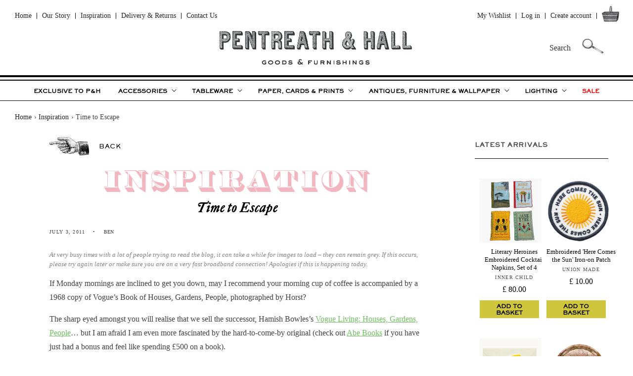

--- FILE ---
content_type: text/html; charset=utf-8
request_url: https://pentreath-hall.com/blogs/inspiration/time-to-escape
body_size: 54672
content:
<!doctype html>
<html class="no-js" lang="en">
  <head>
    <meta charset="utf-8">
    <meta http-equiv="X-UA-Compatible" content="IE=edge">
    <meta name="viewport" content="width=device-width,initial-scale=1">
    <meta name="theme-color" content="">
    <link rel="canonical" href="https://pentreath-hall.com/blogs/inspiration/time-to-escape">
    <link rel="preconnect" href="https://cdn.shopify.com" crossorigin><link rel="icon" type="image/png" href="//pentreath-hall.com/cdn/shop/files/PH-215.png?crop=center&height=32&v=1657871302&width=32"><title>
      Time to Escape
 &ndash; Pentreath &amp; Hall</title>

    
      <meta name="description" content="If Monday mornings are inclined to get you down, may I recommend your morning cup of coffee is accompanied by a 1968 copy of Vogue’s Book of Houses, Gardens, People, photographed by Horst? The sharp eyed amongst you will realise that we sell the successor, Hamish Bowles’s Vogue Living: Houses, Gardens, People… but I am">
    

    

<meta property="og:site_name" content="Pentreath &amp; Hall">
<meta property="og:url" content="https://pentreath-hall.com/blogs/inspiration/time-to-escape">
<meta property="og:title" content="Time to Escape">
<meta property="og:type" content="article">
<meta property="og:description" content="If Monday mornings are inclined to get you down, may I recommend your morning cup of coffee is accompanied by a 1968 copy of Vogue’s Book of Houses, Gardens, People, photographed by Horst? The sharp eyed amongst you will realise that we sell the successor, Hamish Bowles’s Vogue Living: Houses, Gardens, People… but I am"><meta property="og:image" content="http://pentreath-hall.com/cdn/shop/files/logo_7bd42756-debe-49bb-9d19-74b64167dc8b.png?height=628&pad_color=fff&v=1613784023&width=1200">
  <meta property="og:image:secure_url" content="https://pentreath-hall.com/cdn/shop/files/logo_7bd42756-debe-49bb-9d19-74b64167dc8b.png?height=628&pad_color=fff&v=1613784023&width=1200">
  <meta property="og:image:width" content="1200">
  <meta property="og:image:height" content="628"><meta name="twitter:card" content="summary_large_image">
<meta name="twitter:title" content="Time to Escape">
<meta name="twitter:description" content="If Monday mornings are inclined to get you down, may I recommend your morning cup of coffee is accompanied by a 1968 copy of Vogue’s Book of Houses, Gardens, People, photographed by Horst? The sharp eyed amongst you will realise that we sell the successor, Hamish Bowles’s Vogue Living: Houses, Gardens, People… but I am">


    <script src="//pentreath-hall.com/cdn/shop/t/14/assets/global.js?v=12131686336268037761768472649" defer="defer"></script>
    <script>window.performance && window.performance.mark && window.performance.mark('shopify.content_for_header.start');</script><meta name="facebook-domain-verification" content="c2sf81mrew65wl9iob3krjofng0snq">
<meta name="facebook-domain-verification" content="zc7eaesgp5zyc368jdaromj32zqfcc">
<meta name="google-site-verification" content="a4j3FgQvJ_JQALEE5ptEG_cbkF3dZyqTHyuGHsqhI6s">
<meta id="shopify-digital-wallet" name="shopify-digital-wallet" content="/29831135291/digital_wallets/dialog">
<meta name="shopify-checkout-api-token" content="f51ef0c3d85c71980bcfb25e6db54413">
<meta id="in-context-paypal-metadata" data-shop-id="29831135291" data-venmo-supported="false" data-environment="production" data-locale="en_US" data-paypal-v4="true" data-currency="GBP">
<link rel="alternate" type="application/atom+xml" title="Feed" href="/blogs/inspiration.atom" />
<script async="async" src="/checkouts/internal/preloads.js?locale=en-GB"></script>
<link rel="preconnect" href="https://shop.app" crossorigin="anonymous">
<script async="async" src="https://shop.app/checkouts/internal/preloads.js?locale=en-GB&shop_id=29831135291" crossorigin="anonymous"></script>
<script id="apple-pay-shop-capabilities" type="application/json">{"shopId":29831135291,"countryCode":"GB","currencyCode":"GBP","merchantCapabilities":["supports3DS"],"merchantId":"gid:\/\/shopify\/Shop\/29831135291","merchantName":"Pentreath \u0026 Hall","requiredBillingContactFields":["postalAddress","email","phone"],"requiredShippingContactFields":["postalAddress","email","phone"],"shippingType":"shipping","supportedNetworks":["visa","maestro","masterCard","amex","discover","elo"],"total":{"type":"pending","label":"Pentreath \u0026 Hall","amount":"1.00"},"shopifyPaymentsEnabled":true,"supportsSubscriptions":true}</script>
<script id="shopify-features" type="application/json">{"accessToken":"f51ef0c3d85c71980bcfb25e6db54413","betas":["rich-media-storefront-analytics"],"domain":"pentreath-hall.com","predictiveSearch":true,"shopId":29831135291,"locale":"en"}</script>
<script>var Shopify = Shopify || {};
Shopify.shop = "pentreath-hall.myshopify.com";
Shopify.locale = "en";
Shopify.currency = {"active":"GBP","rate":"1.0"};
Shopify.country = "GB";
Shopify.theme = {"name":"Pentreath \u0026 Hall - 2026","id":189659611520,"schema_name":"Craft","schema_version":"4.0.1","theme_store_id":1368,"role":"main"};
Shopify.theme.handle = "null";
Shopify.theme.style = {"id":null,"handle":null};
Shopify.cdnHost = "pentreath-hall.com/cdn";
Shopify.routes = Shopify.routes || {};
Shopify.routes.root = "/";</script>
<script type="module">!function(o){(o.Shopify=o.Shopify||{}).modules=!0}(window);</script>
<script>!function(o){function n(){var o=[];function n(){o.push(Array.prototype.slice.apply(arguments))}return n.q=o,n}var t=o.Shopify=o.Shopify||{};t.loadFeatures=n(),t.autoloadFeatures=n()}(window);</script>
<script>
  window.ShopifyPay = window.ShopifyPay || {};
  window.ShopifyPay.apiHost = "shop.app\/pay";
  window.ShopifyPay.redirectState = null;
</script>
<script id="shop-js-analytics" type="application/json">{"pageType":"article"}</script>
<script defer="defer" async type="module" src="//pentreath-hall.com/cdn/shopifycloud/shop-js/modules/v2/client.init-shop-cart-sync_C5BV16lS.en.esm.js"></script>
<script defer="defer" async type="module" src="//pentreath-hall.com/cdn/shopifycloud/shop-js/modules/v2/chunk.common_CygWptCX.esm.js"></script>
<script type="module">
  await import("//pentreath-hall.com/cdn/shopifycloud/shop-js/modules/v2/client.init-shop-cart-sync_C5BV16lS.en.esm.js");
await import("//pentreath-hall.com/cdn/shopifycloud/shop-js/modules/v2/chunk.common_CygWptCX.esm.js");

  window.Shopify.SignInWithShop?.initShopCartSync?.({"fedCMEnabled":true,"windoidEnabled":true});

</script>
<script>
  window.Shopify = window.Shopify || {};
  if (!window.Shopify.featureAssets) window.Shopify.featureAssets = {};
  window.Shopify.featureAssets['shop-js'] = {"shop-cart-sync":["modules/v2/client.shop-cart-sync_ZFArdW7E.en.esm.js","modules/v2/chunk.common_CygWptCX.esm.js"],"init-fed-cm":["modules/v2/client.init-fed-cm_CmiC4vf6.en.esm.js","modules/v2/chunk.common_CygWptCX.esm.js"],"shop-button":["modules/v2/client.shop-button_tlx5R9nI.en.esm.js","modules/v2/chunk.common_CygWptCX.esm.js"],"shop-cash-offers":["modules/v2/client.shop-cash-offers_DOA2yAJr.en.esm.js","modules/v2/chunk.common_CygWptCX.esm.js","modules/v2/chunk.modal_D71HUcav.esm.js"],"init-windoid":["modules/v2/client.init-windoid_sURxWdc1.en.esm.js","modules/v2/chunk.common_CygWptCX.esm.js"],"shop-toast-manager":["modules/v2/client.shop-toast-manager_ClPi3nE9.en.esm.js","modules/v2/chunk.common_CygWptCX.esm.js"],"init-shop-email-lookup-coordinator":["modules/v2/client.init-shop-email-lookup-coordinator_B8hsDcYM.en.esm.js","modules/v2/chunk.common_CygWptCX.esm.js"],"init-shop-cart-sync":["modules/v2/client.init-shop-cart-sync_C5BV16lS.en.esm.js","modules/v2/chunk.common_CygWptCX.esm.js"],"avatar":["modules/v2/client.avatar_BTnouDA3.en.esm.js"],"pay-button":["modules/v2/client.pay-button_FdsNuTd3.en.esm.js","modules/v2/chunk.common_CygWptCX.esm.js"],"init-customer-accounts":["modules/v2/client.init-customer-accounts_DxDtT_ad.en.esm.js","modules/v2/client.shop-login-button_C5VAVYt1.en.esm.js","modules/v2/chunk.common_CygWptCX.esm.js","modules/v2/chunk.modal_D71HUcav.esm.js"],"init-shop-for-new-customer-accounts":["modules/v2/client.init-shop-for-new-customer-accounts_ChsxoAhi.en.esm.js","modules/v2/client.shop-login-button_C5VAVYt1.en.esm.js","modules/v2/chunk.common_CygWptCX.esm.js","modules/v2/chunk.modal_D71HUcav.esm.js"],"shop-login-button":["modules/v2/client.shop-login-button_C5VAVYt1.en.esm.js","modules/v2/chunk.common_CygWptCX.esm.js","modules/v2/chunk.modal_D71HUcav.esm.js"],"init-customer-accounts-sign-up":["modules/v2/client.init-customer-accounts-sign-up_CPSyQ0Tj.en.esm.js","modules/v2/client.shop-login-button_C5VAVYt1.en.esm.js","modules/v2/chunk.common_CygWptCX.esm.js","modules/v2/chunk.modal_D71HUcav.esm.js"],"shop-follow-button":["modules/v2/client.shop-follow-button_Cva4Ekp9.en.esm.js","modules/v2/chunk.common_CygWptCX.esm.js","modules/v2/chunk.modal_D71HUcav.esm.js"],"checkout-modal":["modules/v2/client.checkout-modal_BPM8l0SH.en.esm.js","modules/v2/chunk.common_CygWptCX.esm.js","modules/v2/chunk.modal_D71HUcav.esm.js"],"lead-capture":["modules/v2/client.lead-capture_Bi8yE_yS.en.esm.js","modules/v2/chunk.common_CygWptCX.esm.js","modules/v2/chunk.modal_D71HUcav.esm.js"],"shop-login":["modules/v2/client.shop-login_D6lNrXab.en.esm.js","modules/v2/chunk.common_CygWptCX.esm.js","modules/v2/chunk.modal_D71HUcav.esm.js"],"payment-terms":["modules/v2/client.payment-terms_CZxnsJam.en.esm.js","modules/v2/chunk.common_CygWptCX.esm.js","modules/v2/chunk.modal_D71HUcav.esm.js"]};
</script>
<script>(function() {
  var isLoaded = false;
  function asyncLoad() {
    if (isLoaded) return;
    isLoaded = true;
    var urls = ["https:\/\/assets.loopclub.io\/recommendations\/storefront\/js\/recommendationkit.bundle.js?shop=pentreath-hall.myshopify.com","\/\/staticw2.yotpo.com\/2UIWTwYZIoNzu8TsmaY2yV9FHLJUn8yfoaQ7D40T\/widget.js?shop=pentreath-hall.myshopify.com","https:\/\/js.smile.io\/v1\/smile-shopify.js?shop=pentreath-hall.myshopify.com","https:\/\/cdn.shopify.com\/s\/files\/1\/0298\/3113\/5291\/t\/2\/assets\/qimify_minicart.js?v=1643196881\u0026shop=pentreath-hall.myshopify.com","https:\/\/chimpstatic.com\/mcjs-connected\/js\/users\/bbf1dfcd9991446cb9ed34539\/468bc965267bff1f0ba5661eb.js?shop=pentreath-hall.myshopify.com","https:\/\/commerce.taggbox.com\/embed.min.js?shop=pentreath-hall.myshopify.com","https:\/\/script.app.flomllr.com\/controller.js?stamp=1666630005354\u0026shop=pentreath-hall.myshopify.com","https:\/\/tools.luckyorange.com\/core\/lo.js?site-id=cb27c43d\u0026shop=pentreath-hall.myshopify.com"];
    for (var i = 0; i < urls.length; i++) {
      var s = document.createElement('script');
      s.type = 'text/javascript';
      s.async = true;
      s.src = urls[i];
      var x = document.getElementsByTagName('script')[0];
      x.parentNode.insertBefore(s, x);
    }
  };
  if(window.attachEvent) {
    window.attachEvent('onload', asyncLoad);
  } else {
    window.addEventListener('load', asyncLoad, false);
  }
})();</script>
<script id="__st">var __st={"a":29831135291,"offset":0,"reqid":"6961d436-339a-4402-ac53-db46dfa24fd4-1768816871","pageurl":"pentreath-hall.com\/blogs\/inspiration\/time-to-escape","s":"articles-388840849467","u":"cfe9437e5242","p":"article","rtyp":"article","rid":388840849467};</script>
<script>window.ShopifyPaypalV4VisibilityTracking = true;</script>
<script id="captcha-bootstrap">!function(){'use strict';const t='contact',e='account',n='new_comment',o=[[t,t],['blogs',n],['comments',n],[t,'customer']],c=[[e,'customer_login'],[e,'guest_login'],[e,'recover_customer_password'],[e,'create_customer']],r=t=>t.map((([t,e])=>`form[action*='/${t}']:not([data-nocaptcha='true']) input[name='form_type'][value='${e}']`)).join(','),a=t=>()=>t?[...document.querySelectorAll(t)].map((t=>t.form)):[];function s(){const t=[...o],e=r(t);return a(e)}const i='password',u='form_key',d=['recaptcha-v3-token','g-recaptcha-response','h-captcha-response',i],f=()=>{try{return window.sessionStorage}catch{return}},m='__shopify_v',_=t=>t.elements[u];function p(t,e,n=!1){try{const o=window.sessionStorage,c=JSON.parse(o.getItem(e)),{data:r}=function(t){const{data:e,action:n}=t;return t[m]||n?{data:e,action:n}:{data:t,action:n}}(c);for(const[e,n]of Object.entries(r))t.elements[e]&&(t.elements[e].value=n);n&&o.removeItem(e)}catch(o){console.error('form repopulation failed',{error:o})}}const l='form_type',E='cptcha';function T(t){t.dataset[E]=!0}const w=window,h=w.document,L='Shopify',v='ce_forms',y='captcha';let A=!1;((t,e)=>{const n=(g='f06e6c50-85a8-45c8-87d0-21a2b65856fe',I='https://cdn.shopify.com/shopifycloud/storefront-forms-hcaptcha/ce_storefront_forms_captcha_hcaptcha.v1.5.2.iife.js',D={infoText:'Protected by hCaptcha',privacyText:'Privacy',termsText:'Terms'},(t,e,n)=>{const o=w[L][v],c=o.bindForm;if(c)return c(t,g,e,D).then(n);var r;o.q.push([[t,g,e,D],n]),r=I,A||(h.body.append(Object.assign(h.createElement('script'),{id:'captcha-provider',async:!0,src:r})),A=!0)});var g,I,D;w[L]=w[L]||{},w[L][v]=w[L][v]||{},w[L][v].q=[],w[L][y]=w[L][y]||{},w[L][y].protect=function(t,e){n(t,void 0,e),T(t)},Object.freeze(w[L][y]),function(t,e,n,w,h,L){const[v,y,A,g]=function(t,e,n){const i=e?o:[],u=t?c:[],d=[...i,...u],f=r(d),m=r(i),_=r(d.filter((([t,e])=>n.includes(e))));return[a(f),a(m),a(_),s()]}(w,h,L),I=t=>{const e=t.target;return e instanceof HTMLFormElement?e:e&&e.form},D=t=>v().includes(t);t.addEventListener('submit',(t=>{const e=I(t);if(!e)return;const n=D(e)&&!e.dataset.hcaptchaBound&&!e.dataset.recaptchaBound,o=_(e),c=g().includes(e)&&(!o||!o.value);(n||c)&&t.preventDefault(),c&&!n&&(function(t){try{if(!f())return;!function(t){const e=f();if(!e)return;const n=_(t);if(!n)return;const o=n.value;o&&e.removeItem(o)}(t);const e=Array.from(Array(32),(()=>Math.random().toString(36)[2])).join('');!function(t,e){_(t)||t.append(Object.assign(document.createElement('input'),{type:'hidden',name:u})),t.elements[u].value=e}(t,e),function(t,e){const n=f();if(!n)return;const o=[...t.querySelectorAll(`input[type='${i}']`)].map((({name:t})=>t)),c=[...d,...o],r={};for(const[a,s]of new FormData(t).entries())c.includes(a)||(r[a]=s);n.setItem(e,JSON.stringify({[m]:1,action:t.action,data:r}))}(t,e)}catch(e){console.error('failed to persist form',e)}}(e),e.submit())}));const S=(t,e)=>{t&&!t.dataset[E]&&(n(t,e.some((e=>e===t))),T(t))};for(const o of['focusin','change'])t.addEventListener(o,(t=>{const e=I(t);D(e)&&S(e,y())}));const B=e.get('form_key'),M=e.get(l),P=B&&M;t.addEventListener('DOMContentLoaded',(()=>{const t=y();if(P)for(const e of t)e.elements[l].value===M&&p(e,B);[...new Set([...A(),...v().filter((t=>'true'===t.dataset.shopifyCaptcha))])].forEach((e=>S(e,t)))}))}(h,new URLSearchParams(w.location.search),n,t,e,['guest_login'])})(!0,!0)}();</script>
<script integrity="sha256-4kQ18oKyAcykRKYeNunJcIwy7WH5gtpwJnB7kiuLZ1E=" data-source-attribution="shopify.loadfeatures" defer="defer" src="//pentreath-hall.com/cdn/shopifycloud/storefront/assets/storefront/load_feature-a0a9edcb.js" crossorigin="anonymous"></script>
<script crossorigin="anonymous" defer="defer" src="//pentreath-hall.com/cdn/shopifycloud/storefront/assets/shopify_pay/storefront-65b4c6d7.js?v=20250812"></script>
<script data-source-attribution="shopify.dynamic_checkout.dynamic.init">var Shopify=Shopify||{};Shopify.PaymentButton=Shopify.PaymentButton||{isStorefrontPortableWallets:!0,init:function(){window.Shopify.PaymentButton.init=function(){};var t=document.createElement("script");t.src="https://pentreath-hall.com/cdn/shopifycloud/portable-wallets/latest/portable-wallets.en.js",t.type="module",document.head.appendChild(t)}};
</script>
<script data-source-attribution="shopify.dynamic_checkout.buyer_consent">
  function portableWalletsHideBuyerConsent(e){var t=document.getElementById("shopify-buyer-consent"),n=document.getElementById("shopify-subscription-policy-button");t&&n&&(t.classList.add("hidden"),t.setAttribute("aria-hidden","true"),n.removeEventListener("click",e))}function portableWalletsShowBuyerConsent(e){var t=document.getElementById("shopify-buyer-consent"),n=document.getElementById("shopify-subscription-policy-button");t&&n&&(t.classList.remove("hidden"),t.removeAttribute("aria-hidden"),n.addEventListener("click",e))}window.Shopify?.PaymentButton&&(window.Shopify.PaymentButton.hideBuyerConsent=portableWalletsHideBuyerConsent,window.Shopify.PaymentButton.showBuyerConsent=portableWalletsShowBuyerConsent);
</script>
<script data-source-attribution="shopify.dynamic_checkout.cart.bootstrap">document.addEventListener("DOMContentLoaded",(function(){function t(){return document.querySelector("shopify-accelerated-checkout-cart, shopify-accelerated-checkout")}if(t())Shopify.PaymentButton.init();else{new MutationObserver((function(e,n){t()&&(Shopify.PaymentButton.init(),n.disconnect())})).observe(document.body,{childList:!0,subtree:!0})}}));
</script>
<script id='scb4127' type='text/javascript' async='' src='https://pentreath-hall.com/cdn/shopifycloud/privacy-banner/storefront-banner.js'></script><link id="shopify-accelerated-checkout-styles" rel="stylesheet" media="screen" href="https://pentreath-hall.com/cdn/shopifycloud/portable-wallets/latest/accelerated-checkout-backwards-compat.css" crossorigin="anonymous">
<style id="shopify-accelerated-checkout-cart">
        #shopify-buyer-consent {
  margin-top: 1em;
  display: inline-block;
  width: 100%;
}

#shopify-buyer-consent.hidden {
  display: none;
}

#shopify-subscription-policy-button {
  background: none;
  border: none;
  padding: 0;
  text-decoration: underline;
  font-size: inherit;
  cursor: pointer;
}

#shopify-subscription-policy-button::before {
  box-shadow: none;
}

      </style>
<script id="sections-script" data-sections="header,footer" defer="defer" src="//pentreath-hall.com/cdn/shop/t/14/compiled_assets/scripts.js?26048"></script>
<script>window.performance && window.performance.mark && window.performance.mark('shopify.content_for_header.end');</script>


    <style data-shopify>
      
      
      
      
      

      :root {
        --font-body-family: "Times New Roman", Times, serif;
        --font-body-style: normal;
        --font-body-weight: 400;
        --font-body-weight-bold: 700;

        --font-heading-family: "Times New Roman", Times, serif;
        --font-heading-style: normal;
        --font-heading-weight: 400;

        --font-body-scale: 1.0;
        --font-heading-scale: 1.2;

        --color-base-text: 0, 0, 0;
        --color-shadow: 0, 0, 0;
        --color-base-background-1: 255, 255, 255;
        --color-base-background-2: 255, 255, 255;
        --color-base-solid-button-labels: 239, 236, 236;
        --color-base-outline-button-labels: 0, 0, 0;
        --color-base-accent-1: 0, 0, 0;
        --color-base-accent-2: 0, 0, 0;
        --payment-terms-background-color: #fff;

        --gradient-base-background-1: #fff;
        --gradient-base-background-2: #FFFFFF;
        --gradient-base-accent-1: #000000;
        --gradient-base-accent-2: #000000;

        --media-padding: px;
        --media-border-opacity: 0.1;
        --media-border-width: 0px;
        --media-radius: 0px;
        --media-shadow-opacity: 0.0;
        --media-shadow-horizontal-offset: 0px;
        --media-shadow-vertical-offset: 4px;
        --media-shadow-blur-radius: 5px;
        --media-shadow-visible: 0;

        --page-width: 130rem;
        --page-width-margin: 0rem;

        --card-image-padding: 1.0rem;
        --card-corner-radius: 0.0rem;
        --card-text-alignment: center;
        --card-border-width: 0.0rem;
        --card-border-opacity: 0.1;
        --card-shadow-opacity: 0.0;
        --card-shadow-visible: 0;
        --card-shadow-horizontal-offset: 0.0rem;
        --card-shadow-vertical-offset: 0.4rem;
        --card-shadow-blur-radius: 0.5rem;

        --badge-corner-radius: 0.0rem;

        --popup-border-width: 1px;
        --popup-border-opacity: 0.5;
        --popup-corner-radius: 0px;
        --popup-shadow-opacity: 0.0;
        --popup-shadow-horizontal-offset: 0px;
        --popup-shadow-vertical-offset: 4px;
        --popup-shadow-blur-radius: 5px;

        --drawer-border-width: 1px;
        --drawer-border-opacity: 0.1;
        --drawer-shadow-opacity: 0.0;
        --drawer-shadow-horizontal-offset: 0px;
        --drawer-shadow-vertical-offset: 4px;
        --drawer-shadow-blur-radius: 5px;

        --spacing-sections-desktop: 0px;
        --spacing-sections-mobile: 0px;

        --grid-desktop-vertical-spacing: 20px;
        --grid-desktop-horizontal-spacing: 20px;
        --grid-mobile-vertical-spacing: 10px;
        --grid-mobile-horizontal-spacing: 10px;

        --text-boxes-border-opacity: 0.1;
        --text-boxes-border-width: 0px;
        --text-boxes-radius: 0px;
        --text-boxes-shadow-opacity: 0.0;
        --text-boxes-shadow-visible: 0;
        --text-boxes-shadow-horizontal-offset: 0px;
        --text-boxes-shadow-vertical-offset: 4px;
        --text-boxes-shadow-blur-radius: 5px;

        --buttons-radius: 0px;
        --buttons-radius-outset: 0px;
        --buttons-border-width: 0px;
        --buttons-border-opacity: 1.0;
        --buttons-shadow-opacity: 0.0;
        --buttons-shadow-visible: 0;
        --buttons-shadow-horizontal-offset: 0px;
        --buttons-shadow-vertical-offset: 4px;
        --buttons-shadow-blur-radius: 0px;
        --buttons-border-offset: 0px;

        --inputs-radius: 0px;
        --inputs-border-width: 1px;
        --inputs-border-opacity: 0.55;
        --inputs-shadow-opacity: 0.0;
        --inputs-shadow-horizontal-offset: 0px;
        --inputs-margin-offset: 0px;
        --inputs-shadow-vertical-offset: 4px;
        --inputs-shadow-blur-radius: 5px;
        --inputs-radius-outset: 0px;

        --variant-pills-radius: 40px;
        --variant-pills-border-width: 1px;
        --variant-pills-border-opacity: 0.55;
        --variant-pills-shadow-opacity: 0.0;
        --variant-pills-shadow-horizontal-offset: 0px;
        --variant-pills-shadow-vertical-offset: 4px;
        --variant-pills-shadow-blur-radius: 5px;
      }

      *,
      *::before,
      *::after {
        box-sizing: inherit;
      }

      html {
        box-sizing: border-box;
        font-size: calc(var(--font-body-scale) * 62.5%);
        height: 100%;
      }

      body {
        display: grid;
        grid-template-rows: auto auto 1fr auto;
        grid-template-columns: 100%;
        min-height: 100%;
        margin: 0;
        font-size: 1.5rem;
        letter-spacing: 0.06rem;
        line-height: calc(1 + 0.8 / var(--font-body-scale));
        font-family: var(--font-body-family);
        font-style: var(--font-body-style);
        font-weight: var(--font-body-weight);
      }

      @media screen and (min-width: 750px) {
        body {
          font-size: 1.6rem;
        }
      }
    </style>

    <link href="//pentreath-hall.com/cdn/shop/t/14/assets/base.css?v=52025699531579656921768473025" rel="stylesheet" type="text/css" media="all" />
    <link href="//pentreath-hall.com/cdn/shop/t/14/assets/pandh.css?v=42387273205564586441768471325" rel="stylesheet" type="text/css" media="all" />
    <link href="//pentreath-hall.com/cdn/shop/t/14/assets/fonts.css?v=62564085709047839971768471325" rel="stylesheet" type="text/css" media="all" />
<script>document.documentElement.className = document.documentElement.className.replace('no-js', 'js');
    if (Shopify.designMode) {
      document.documentElement.classList.add('shopify-design-mode');
    }
    </script>
  <link href="https://monorail-edge.shopifysvc.com" rel="dns-prefetch">
<script>(function(){if ("sendBeacon" in navigator && "performance" in window) {try {var session_token_from_headers = performance.getEntriesByType('navigation')[0].serverTiming.find(x => x.name == '_s').description;} catch {var session_token_from_headers = undefined;}var session_cookie_matches = document.cookie.match(/_shopify_s=([^;]*)/);var session_token_from_cookie = session_cookie_matches && session_cookie_matches.length === 2 ? session_cookie_matches[1] : "";var session_token = session_token_from_headers || session_token_from_cookie || "";function handle_abandonment_event(e) {var entries = performance.getEntries().filter(function(entry) {return /monorail-edge.shopifysvc.com/.test(entry.name);});if (!window.abandonment_tracked && entries.length === 0) {window.abandonment_tracked = true;var currentMs = Date.now();var navigation_start = performance.timing.navigationStart;var payload = {shop_id: 29831135291,url: window.location.href,navigation_start,duration: currentMs - navigation_start,session_token,page_type: "article"};window.navigator.sendBeacon("https://monorail-edge.shopifysvc.com/v1/produce", JSON.stringify({schema_id: "online_store_buyer_site_abandonment/1.1",payload: payload,metadata: {event_created_at_ms: currentMs,event_sent_at_ms: currentMs}}));}}window.addEventListener('pagehide', handle_abandonment_event);}}());</script>
<script id="web-pixels-manager-setup">(function e(e,d,r,n,o){if(void 0===o&&(o={}),!Boolean(null===(a=null===(i=window.Shopify)||void 0===i?void 0:i.analytics)||void 0===a?void 0:a.replayQueue)){var i,a;window.Shopify=window.Shopify||{};var t=window.Shopify;t.analytics=t.analytics||{};var s=t.analytics;s.replayQueue=[],s.publish=function(e,d,r){return s.replayQueue.push([e,d,r]),!0};try{self.performance.mark("wpm:start")}catch(e){}var l=function(){var e={modern:/Edge?\/(1{2}[4-9]|1[2-9]\d|[2-9]\d{2}|\d{4,})\.\d+(\.\d+|)|Firefox\/(1{2}[4-9]|1[2-9]\d|[2-9]\d{2}|\d{4,})\.\d+(\.\d+|)|Chrom(ium|e)\/(9{2}|\d{3,})\.\d+(\.\d+|)|(Maci|X1{2}).+ Version\/(15\.\d+|(1[6-9]|[2-9]\d|\d{3,})\.\d+)([,.]\d+|)( \(\w+\)|)( Mobile\/\w+|) Safari\/|Chrome.+OPR\/(9{2}|\d{3,})\.\d+\.\d+|(CPU[ +]OS|iPhone[ +]OS|CPU[ +]iPhone|CPU IPhone OS|CPU iPad OS)[ +]+(15[._]\d+|(1[6-9]|[2-9]\d|\d{3,})[._]\d+)([._]\d+|)|Android:?[ /-](13[3-9]|1[4-9]\d|[2-9]\d{2}|\d{4,})(\.\d+|)(\.\d+|)|Android.+Firefox\/(13[5-9]|1[4-9]\d|[2-9]\d{2}|\d{4,})\.\d+(\.\d+|)|Android.+Chrom(ium|e)\/(13[3-9]|1[4-9]\d|[2-9]\d{2}|\d{4,})\.\d+(\.\d+|)|SamsungBrowser\/([2-9]\d|\d{3,})\.\d+/,legacy:/Edge?\/(1[6-9]|[2-9]\d|\d{3,})\.\d+(\.\d+|)|Firefox\/(5[4-9]|[6-9]\d|\d{3,})\.\d+(\.\d+|)|Chrom(ium|e)\/(5[1-9]|[6-9]\d|\d{3,})\.\d+(\.\d+|)([\d.]+$|.*Safari\/(?![\d.]+ Edge\/[\d.]+$))|(Maci|X1{2}).+ Version\/(10\.\d+|(1[1-9]|[2-9]\d|\d{3,})\.\d+)([,.]\d+|)( \(\w+\)|)( Mobile\/\w+|) Safari\/|Chrome.+OPR\/(3[89]|[4-9]\d|\d{3,})\.\d+\.\d+|(CPU[ +]OS|iPhone[ +]OS|CPU[ +]iPhone|CPU IPhone OS|CPU iPad OS)[ +]+(10[._]\d+|(1[1-9]|[2-9]\d|\d{3,})[._]\d+)([._]\d+|)|Android:?[ /-](13[3-9]|1[4-9]\d|[2-9]\d{2}|\d{4,})(\.\d+|)(\.\d+|)|Mobile Safari.+OPR\/([89]\d|\d{3,})\.\d+\.\d+|Android.+Firefox\/(13[5-9]|1[4-9]\d|[2-9]\d{2}|\d{4,})\.\d+(\.\d+|)|Android.+Chrom(ium|e)\/(13[3-9]|1[4-9]\d|[2-9]\d{2}|\d{4,})\.\d+(\.\d+|)|Android.+(UC? ?Browser|UCWEB|U3)[ /]?(15\.([5-9]|\d{2,})|(1[6-9]|[2-9]\d|\d{3,})\.\d+)\.\d+|SamsungBrowser\/(5\.\d+|([6-9]|\d{2,})\.\d+)|Android.+MQ{2}Browser\/(14(\.(9|\d{2,})|)|(1[5-9]|[2-9]\d|\d{3,})(\.\d+|))(\.\d+|)|K[Aa][Ii]OS\/(3\.\d+|([4-9]|\d{2,})\.\d+)(\.\d+|)/},d=e.modern,r=e.legacy,n=navigator.userAgent;return n.match(d)?"modern":n.match(r)?"legacy":"unknown"}(),u="modern"===l?"modern":"legacy",c=(null!=n?n:{modern:"",legacy:""})[u],f=function(e){return[e.baseUrl,"/wpm","/b",e.hashVersion,"modern"===e.buildTarget?"m":"l",".js"].join("")}({baseUrl:d,hashVersion:r,buildTarget:u}),m=function(e){var d=e.version,r=e.bundleTarget,n=e.surface,o=e.pageUrl,i=e.monorailEndpoint;return{emit:function(e){var a=e.status,t=e.errorMsg,s=(new Date).getTime(),l=JSON.stringify({metadata:{event_sent_at_ms:s},events:[{schema_id:"web_pixels_manager_load/3.1",payload:{version:d,bundle_target:r,page_url:o,status:a,surface:n,error_msg:t},metadata:{event_created_at_ms:s}}]});if(!i)return console&&console.warn&&console.warn("[Web Pixels Manager] No Monorail endpoint provided, skipping logging."),!1;try{return self.navigator.sendBeacon.bind(self.navigator)(i,l)}catch(e){}var u=new XMLHttpRequest;try{return u.open("POST",i,!0),u.setRequestHeader("Content-Type","text/plain"),u.send(l),!0}catch(e){return console&&console.warn&&console.warn("[Web Pixels Manager] Got an unhandled error while logging to Monorail."),!1}}}}({version:r,bundleTarget:l,surface:e.surface,pageUrl:self.location.href,monorailEndpoint:e.monorailEndpoint});try{o.browserTarget=l,function(e){var d=e.src,r=e.async,n=void 0===r||r,o=e.onload,i=e.onerror,a=e.sri,t=e.scriptDataAttributes,s=void 0===t?{}:t,l=document.createElement("script"),u=document.querySelector("head"),c=document.querySelector("body");if(l.async=n,l.src=d,a&&(l.integrity=a,l.crossOrigin="anonymous"),s)for(var f in s)if(Object.prototype.hasOwnProperty.call(s,f))try{l.dataset[f]=s[f]}catch(e){}if(o&&l.addEventListener("load",o),i&&l.addEventListener("error",i),u)u.appendChild(l);else{if(!c)throw new Error("Did not find a head or body element to append the script");c.appendChild(l)}}({src:f,async:!0,onload:function(){if(!function(){var e,d;return Boolean(null===(d=null===(e=window.Shopify)||void 0===e?void 0:e.analytics)||void 0===d?void 0:d.initialized)}()){var d=window.webPixelsManager.init(e)||void 0;if(d){var r=window.Shopify.analytics;r.replayQueue.forEach((function(e){var r=e[0],n=e[1],o=e[2];d.publishCustomEvent(r,n,o)})),r.replayQueue=[],r.publish=d.publishCustomEvent,r.visitor=d.visitor,r.initialized=!0}}},onerror:function(){return m.emit({status:"failed",errorMsg:"".concat(f," has failed to load")})},sri:function(e){var d=/^sha384-[A-Za-z0-9+/=]+$/;return"string"==typeof e&&d.test(e)}(c)?c:"",scriptDataAttributes:o}),m.emit({status:"loading"})}catch(e){m.emit({status:"failed",errorMsg:(null==e?void 0:e.message)||"Unknown error"})}}})({shopId: 29831135291,storefrontBaseUrl: "https://pentreath-hall.com",extensionsBaseUrl: "https://extensions.shopifycdn.com/cdn/shopifycloud/web-pixels-manager",monorailEndpoint: "https://monorail-edge.shopifysvc.com/unstable/produce_batch",surface: "storefront-renderer",enabledBetaFlags: ["2dca8a86"],webPixelsConfigList: [{"id":"2791768448","configuration":"{\"yotpoStoreId\":\"2UIWTwYZIoNzu8TsmaY2yV9FHLJUn8yfoaQ7D40T\"}","eventPayloadVersion":"v1","runtimeContext":"STRICT","scriptVersion":"8bb37a256888599d9a3d57f0551d3859","type":"APP","apiClientId":70132,"privacyPurposes":["ANALYTICS","MARKETING","SALE_OF_DATA"],"dataSharingAdjustments":{"protectedCustomerApprovalScopes":["read_customer_address","read_customer_email","read_customer_name","read_customer_personal_data","read_customer_phone"]}},{"id":"263389243","configuration":"{\"config\":\"{\\\"pixel_id\\\":\\\"G-YY1S1M7MER\\\",\\\"target_country\\\":\\\"GB\\\",\\\"gtag_events\\\":[{\\\"type\\\":\\\"search\\\",\\\"action_label\\\":\\\"G-YY1S1M7MER\\\"},{\\\"type\\\":\\\"begin_checkout\\\",\\\"action_label\\\":\\\"G-YY1S1M7MER\\\"},{\\\"type\\\":\\\"view_item\\\",\\\"action_label\\\":[\\\"G-YY1S1M7MER\\\",\\\"MC-HHGB51Z8NJ\\\"]},{\\\"type\\\":\\\"purchase\\\",\\\"action_label\\\":[\\\"G-YY1S1M7MER\\\",\\\"MC-HHGB51Z8NJ\\\"]},{\\\"type\\\":\\\"page_view\\\",\\\"action_label\\\":[\\\"G-YY1S1M7MER\\\",\\\"MC-HHGB51Z8NJ\\\"]},{\\\"type\\\":\\\"add_payment_info\\\",\\\"action_label\\\":\\\"G-YY1S1M7MER\\\"},{\\\"type\\\":\\\"add_to_cart\\\",\\\"action_label\\\":\\\"G-YY1S1M7MER\\\"}],\\\"enable_monitoring_mode\\\":false}\"}","eventPayloadVersion":"v1","runtimeContext":"OPEN","scriptVersion":"b2a88bafab3e21179ed38636efcd8a93","type":"APP","apiClientId":1780363,"privacyPurposes":[],"dataSharingAdjustments":{"protectedCustomerApprovalScopes":["read_customer_address","read_customer_email","read_customer_name","read_customer_personal_data","read_customer_phone"]}},{"id":"43810875","configuration":"{\"tagID\":\"2612560159693\"}","eventPayloadVersion":"v1","runtimeContext":"STRICT","scriptVersion":"18031546ee651571ed29edbe71a3550b","type":"APP","apiClientId":3009811,"privacyPurposes":["ANALYTICS","MARKETING","SALE_OF_DATA"],"dataSharingAdjustments":{"protectedCustomerApprovalScopes":["read_customer_address","read_customer_email","read_customer_name","read_customer_personal_data","read_customer_phone"]}},{"id":"17530939","configuration":"{\"siteId\":\"cb27c43d\",\"environment\":\"production\"}","eventPayloadVersion":"v1","runtimeContext":"STRICT","scriptVersion":"c66f5762e80601f1bfc6799b894f5761","type":"APP","apiClientId":187969,"privacyPurposes":["ANALYTICS","MARKETING","SALE_OF_DATA"],"dataSharingAdjustments":{"protectedCustomerApprovalScopes":[]}},{"id":"shopify-app-pixel","configuration":"{}","eventPayloadVersion":"v1","runtimeContext":"STRICT","scriptVersion":"0450","apiClientId":"shopify-pixel","type":"APP","privacyPurposes":["ANALYTICS","MARKETING"]},{"id":"shopify-custom-pixel","eventPayloadVersion":"v1","runtimeContext":"LAX","scriptVersion":"0450","apiClientId":"shopify-pixel","type":"CUSTOM","privacyPurposes":["ANALYTICS","MARKETING"]}],isMerchantRequest: false,initData: {"shop":{"name":"Pentreath \u0026 Hall","paymentSettings":{"currencyCode":"GBP"},"myshopifyDomain":"pentreath-hall.myshopify.com","countryCode":"GB","storefrontUrl":"https:\/\/pentreath-hall.com"},"customer":null,"cart":null,"checkout":null,"productVariants":[],"purchasingCompany":null},},"https://pentreath-hall.com/cdn","fcfee988w5aeb613cpc8e4bc33m6693e112",{"modern":"","legacy":""},{"shopId":"29831135291","storefrontBaseUrl":"https:\/\/pentreath-hall.com","extensionBaseUrl":"https:\/\/extensions.shopifycdn.com\/cdn\/shopifycloud\/web-pixels-manager","surface":"storefront-renderer","enabledBetaFlags":"[\"2dca8a86\"]","isMerchantRequest":"false","hashVersion":"fcfee988w5aeb613cpc8e4bc33m6693e112","publish":"custom","events":"[[\"page_viewed\",{}]]"});</script><script>
  window.ShopifyAnalytics = window.ShopifyAnalytics || {};
  window.ShopifyAnalytics.meta = window.ShopifyAnalytics.meta || {};
  window.ShopifyAnalytics.meta.currency = 'GBP';
  var meta = {"page":{"pageType":"article","resourceType":"article","resourceId":388840849467,"requestId":"6961d436-339a-4402-ac53-db46dfa24fd4-1768816871"}};
  for (var attr in meta) {
    window.ShopifyAnalytics.meta[attr] = meta[attr];
  }
</script>
<script class="analytics">
  (function () {
    var customDocumentWrite = function(content) {
      var jquery = null;

      if (window.jQuery) {
        jquery = window.jQuery;
      } else if (window.Checkout && window.Checkout.$) {
        jquery = window.Checkout.$;
      }

      if (jquery) {
        jquery('body').append(content);
      }
    };

    var hasLoggedConversion = function(token) {
      if (token) {
        return document.cookie.indexOf('loggedConversion=' + token) !== -1;
      }
      return false;
    }

    var setCookieIfConversion = function(token) {
      if (token) {
        var twoMonthsFromNow = new Date(Date.now());
        twoMonthsFromNow.setMonth(twoMonthsFromNow.getMonth() + 2);

        document.cookie = 'loggedConversion=' + token + '; expires=' + twoMonthsFromNow;
      }
    }

    var trekkie = window.ShopifyAnalytics.lib = window.trekkie = window.trekkie || [];
    if (trekkie.integrations) {
      return;
    }
    trekkie.methods = [
      'identify',
      'page',
      'ready',
      'track',
      'trackForm',
      'trackLink'
    ];
    trekkie.factory = function(method) {
      return function() {
        var args = Array.prototype.slice.call(arguments);
        args.unshift(method);
        trekkie.push(args);
        return trekkie;
      };
    };
    for (var i = 0; i < trekkie.methods.length; i++) {
      var key = trekkie.methods[i];
      trekkie[key] = trekkie.factory(key);
    }
    trekkie.load = function(config) {
      trekkie.config = config || {};
      trekkie.config.initialDocumentCookie = document.cookie;
      var first = document.getElementsByTagName('script')[0];
      var script = document.createElement('script');
      script.type = 'text/javascript';
      script.onerror = function(e) {
        var scriptFallback = document.createElement('script');
        scriptFallback.type = 'text/javascript';
        scriptFallback.onerror = function(error) {
                var Monorail = {
      produce: function produce(monorailDomain, schemaId, payload) {
        var currentMs = new Date().getTime();
        var event = {
          schema_id: schemaId,
          payload: payload,
          metadata: {
            event_created_at_ms: currentMs,
            event_sent_at_ms: currentMs
          }
        };
        return Monorail.sendRequest("https://" + monorailDomain + "/v1/produce", JSON.stringify(event));
      },
      sendRequest: function sendRequest(endpointUrl, payload) {
        // Try the sendBeacon API
        if (window && window.navigator && typeof window.navigator.sendBeacon === 'function' && typeof window.Blob === 'function' && !Monorail.isIos12()) {
          var blobData = new window.Blob([payload], {
            type: 'text/plain'
          });

          if (window.navigator.sendBeacon(endpointUrl, blobData)) {
            return true;
          } // sendBeacon was not successful

        } // XHR beacon

        var xhr = new XMLHttpRequest();

        try {
          xhr.open('POST', endpointUrl);
          xhr.setRequestHeader('Content-Type', 'text/plain');
          xhr.send(payload);
        } catch (e) {
          console.log(e);
        }

        return false;
      },
      isIos12: function isIos12() {
        return window.navigator.userAgent.lastIndexOf('iPhone; CPU iPhone OS 12_') !== -1 || window.navigator.userAgent.lastIndexOf('iPad; CPU OS 12_') !== -1;
      }
    };
    Monorail.produce('monorail-edge.shopifysvc.com',
      'trekkie_storefront_load_errors/1.1',
      {shop_id: 29831135291,
      theme_id: 189659611520,
      app_name: "storefront",
      context_url: window.location.href,
      source_url: "//pentreath-hall.com/cdn/s/trekkie.storefront.cd680fe47e6c39ca5d5df5f0a32d569bc48c0f27.min.js"});

        };
        scriptFallback.async = true;
        scriptFallback.src = '//pentreath-hall.com/cdn/s/trekkie.storefront.cd680fe47e6c39ca5d5df5f0a32d569bc48c0f27.min.js';
        first.parentNode.insertBefore(scriptFallback, first);
      };
      script.async = true;
      script.src = '//pentreath-hall.com/cdn/s/trekkie.storefront.cd680fe47e6c39ca5d5df5f0a32d569bc48c0f27.min.js';
      first.parentNode.insertBefore(script, first);
    };
    trekkie.load(
      {"Trekkie":{"appName":"storefront","development":false,"defaultAttributes":{"shopId":29831135291,"isMerchantRequest":null,"themeId":189659611520,"themeCityHash":"13388352433726191696","contentLanguage":"en","currency":"GBP","eventMetadataId":"399fea75-3ab7-42cf-ad8f-be5835abeb3f"},"isServerSideCookieWritingEnabled":true,"monorailRegion":"shop_domain","enabledBetaFlags":["65f19447"]},"Session Attribution":{},"S2S":{"facebookCapiEnabled":false,"source":"trekkie-storefront-renderer","apiClientId":580111}}
    );

    var loaded = false;
    trekkie.ready(function() {
      if (loaded) return;
      loaded = true;

      window.ShopifyAnalytics.lib = window.trekkie;

      var originalDocumentWrite = document.write;
      document.write = customDocumentWrite;
      try { window.ShopifyAnalytics.merchantGoogleAnalytics.call(this); } catch(error) {};
      document.write = originalDocumentWrite;

      window.ShopifyAnalytics.lib.page(null,{"pageType":"article","resourceType":"article","resourceId":388840849467,"requestId":"6961d436-339a-4402-ac53-db46dfa24fd4-1768816871","shopifyEmitted":true});

      var match = window.location.pathname.match(/checkouts\/(.+)\/(thank_you|post_purchase)/)
      var token = match? match[1]: undefined;
      if (!hasLoggedConversion(token)) {
        setCookieIfConversion(token);
        
      }
    });


        var eventsListenerScript = document.createElement('script');
        eventsListenerScript.async = true;
        eventsListenerScript.src = "//pentreath-hall.com/cdn/shopifycloud/storefront/assets/shop_events_listener-3da45d37.js";
        document.getElementsByTagName('head')[0].appendChild(eventsListenerScript);

})();</script>
<script
  defer
  src="https://pentreath-hall.com/cdn/shopifycloud/perf-kit/shopify-perf-kit-3.0.4.min.js"
  data-application="storefront-renderer"
  data-shop-id="29831135291"
  data-render-region="gcp-us-east1"
  data-page-type="article"
  data-theme-instance-id="189659611520"
  data-theme-name="Craft"
  data-theme-version="4.0.1"
  data-monorail-region="shop_domain"
  data-resource-timing-sampling-rate="10"
  data-shs="true"
  data-shs-beacon="true"
  data-shs-export-with-fetch="true"
  data-shs-logs-sample-rate="1"
  data-shs-beacon-endpoint="https://pentreath-hall.com/api/collect"
></script>
</head>

  <body class="gradient">
    <a class="skip-to-content-link button visually-hidden" href="#MainContent">
      Skip to content
    </a>

<script src="//pentreath-hall.com/cdn/shop/t/14/assets/cart.js?v=109724734533284534861768471325" defer="defer"></script>

<style>
  .drawer {
    visibility: hidden;
  }
  .drawer__close .icon-close {
    font-size: 10px;
    padding-right: 10px;
  }
  .drawer__close .icon-close img {
    width: 20px;
  }
  a.h4 {
    font-size: 12px;
  }
</style>

<cart-drawer class="drawer is-empty">
  <div id="CartDrawer" class="cart-drawer">
    <div id="CartDrawer-Overlay"class="cart-drawer__overlay"></div>
    <div class="drawer__inner" role="dialog" aria-modal="true" aria-label="Your basket" tabindex="-1"><div class="drawer__inner-empty">
          <div class="cart-drawer__warnings center cart-drawer__warnings--has-collection">
            <div class="cart-drawer__empty-content">
              <h2 class="cart__empty-text">Your basket is empty</h2>
              <button class="drawer__close" type="button" onclick="this.closest('cart-drawer').close()" aria-label="Close"><div class="icon-close">
<img src="https://cdn.shopify.com/s/files/1/0298/3113/5291/t/7/assets/hand-left.webp?v=1659003564" width="45px" />
<span>CLOSE</span>
</div>

<!--<svg xmlns="http://www.w3.org/2000/svg" aria-hidden="true" focusable="false" role="presentation" class="icon icon-close" fill="none" viewBox="0 0 18 17">
  <path d="M.865 15.978a.5.5 0 00.707.707l7.433-7.431 7.579 7.282a.501.501 0 00.846-.37.5.5 0 00-.153-.351L9.712 8.546l7.417-7.416a.5.5 0 10-.707-.708L8.991 7.853 1.413.573a.5.5 0 10-.693.72l7.563 7.268-7.418 7.417z" fill="currentColor">
</svg>-->
</button>
              <a href="/collections/all" class="button">
                Continue shopping
              </a><p class="cart__login-title h3">Have an account?</p>
                <p class="cart__login-paragraph">
                  <a href="/account/login" class="link underlined-link">Log in</a> to check out faster.
                </p></div>
          </div><div class="cart-drawer__collection">
              
<div class="card-wrapper animate-arrow">
  <div class="card
    card--card
     card--media
     color-background-1 gradient
    
    "
    style="--ratio-percent: 100%;"
  >
    <div class="card__inner  ratio" style="--ratio-percent: 100%;"><div class="card__media">
          <div class="media media--transparent media--hover-effect">
            <img
              srcset="//pentreath-hall.com/cdn/shop/collections/IMG_9572-2_square.jpg?v=1680019969&width=165 165w,//pentreath-hall.com/cdn/shop/collections/IMG_9572-2_square.jpg?v=1680019969&width=330 330w,//pentreath-hall.com/cdn/shop/collections/IMG_9572-2_square.jpg?v=1680019969&width=535 535w,//pentreath-hall.com/cdn/shop/collections/IMG_9572-2_square.jpg?v=1680019969&width=750 750w,//pentreath-hall.com/cdn/shop/collections/IMG_9572-2_square.jpg?v=1680019969&width=1000 1000w,//pentreath-hall.com/cdn/shop/collections/IMG_9572-2_square.jpg?v=1680019969&width=1500 1500w,//pentreath-hall.com/cdn/shop/collections/IMG_9572-2_square.jpg?v=1680019969 2940w"
              src="//pentreath-hall.com/cdn/shop/collections/IMG_9572-2_square.jpg?v=1680019969&width=1500"
              sizes="
              (min-width: 1300px) 1200px,
              (min-width: 750px) calc(100vw - 10rem),
              calc(100vw - 3rem)"
              alt=""
              height="2940"
              width="2940"
              loading="lazy"
              class="motion-reduce"
            >
          </div>
        </div><div class="card__content">
        <div class="card__information">
          <h3 class="card__heading">
            <a href="/collections/latest-arrivals" class="full-unstyled-link">Latest Arrivals<span class="icon-wrap"><svg viewBox="0 0 14 10" fill="none" aria-hidden="true" focusable="false" role="presentation" class="icon icon-arrow" xmlns="http://www.w3.org/2000/svg">
  <path fill-rule="evenodd" clip-rule="evenodd" d="M8.537.808a.5.5 0 01.817-.162l4 4a.5.5 0 010 .708l-4 4a.5.5 0 11-.708-.708L11.793 5.5H1a.5.5 0 010-1h10.793L8.646 1.354a.5.5 0 01-.109-.546z" fill="currentColor">
</svg>
</span>
            </a>
          </h3></div>   
      </div>
    </div>
     
      <div class="card__content">
        <div class="card__information">
          <h3 class="card__heading">
            <a href="/collections/latest-arrivals" class="full-unstyled-link">Latest Arrivals<span class="icon-wrap"><svg viewBox="0 0 14 10" fill="none" aria-hidden="true" focusable="false" role="presentation" class="icon icon-arrow" xmlns="http://www.w3.org/2000/svg">
  <path fill-rule="evenodd" clip-rule="evenodd" d="M8.537.808a.5.5 0 01.817-.162l4 4a.5.5 0 010 .708l-4 4a.5.5 0 11-.708-.708L11.793 5.5H1a.5.5 0 010-1h10.793L8.646 1.354a.5.5 0 01-.109-.546z" fill="currentColor">
</svg>
</span>
            </a>
          </h3></div>
      </div>
     
  </div>
</div>

            </div></div><div class="drawer__header">
        <h2 class="drawer__heading">Your basket</h2>
        <button class="drawer__close" type="button" onclick="this.closest('cart-drawer').close()" aria-label="Close"><div class="icon-close">
<img src="https://cdn.shopify.com/s/files/1/0298/3113/5291/t/7/assets/hand-left.webp?v=1659003564" width="45px" />
<span>CLOSE</span>
</div>

<!--<svg xmlns="http://www.w3.org/2000/svg" aria-hidden="true" focusable="false" role="presentation" class="icon icon-close" fill="none" viewBox="0 0 18 17">
  <path d="M.865 15.978a.5.5 0 00.707.707l7.433-7.431 7.579 7.282a.501.501 0 00.846-.37.5.5 0 00-.153-.351L9.712 8.546l7.417-7.416a.5.5 0 10-.707-.708L8.991 7.853 1.413.573a.5.5 0 10-.693.72l7.563 7.268-7.418 7.417z" fill="currentColor">
</svg>-->
</button>
      </div>
      <cart-drawer-items class=" is-empty">
        <form action="/cart" id="CartDrawer-Form" class="cart__contents cart-drawer__form" method="post">
          <div id="CartDrawer-CartItems" class="drawer__contents js-contents"><p id="CartDrawer-LiveRegionText" class="visually-hidden" role="status"></p>
            <p id="CartDrawer-LineItemStatus" class="visually-hidden" aria-hidden="true" role="status">Loading...</p>
          </div>
          <div id="CartDrawer-CartErrors" role="alert"></div>
        </form>
      </cart-drawer-items>
      <div class="drawer__footer"><details id="Details-CartDrawer">
            <summary>
              <span class="summary__title">
                Order special instructions
                <svg aria-hidden="true" focusable="false" role="presentation" class="icon icon-caret" viewBox="0 0 10 6">
  <path fill-rule="evenodd" clip-rule="evenodd" d="M9.354.646a.5.5 0 00-.708 0L5 4.293 1.354.646a.5.5 0 00-.708.708l4 4a.5.5 0 00.708 0l4-4a.5.5 0 000-.708z" fill="currentColor">
</svg>

              </span>
            </summary>
            <cart-note class="cart__note field">
              <label class="visually-hidden" for="CartDrawer-Note">Order special instructions</label>
              <textarea id="CartDrawer-Note" class="text-area text-area--resize-vertical field__input" name="note" placeholder="Order special instructions"></textarea>
            </cart-note>
          </details><!-- Start blocks-->
        <!-- Subtotals-->

        <div class="cart-drawer__footer" >
          <div class="totals" role="status">
            <h2 class="totals__subtotal">Subtotal</h2>
            <p class="totals__subtotal-value"><span class='money'>£ 0.00</span></p>
          </div>

          <div></div>

          <small class="tax-note caption-large rte"><a href="/policies/shipping-policy">Shipping</a> calculated at checkout.
</small>
        </div>

        <!-- CTAs -->

        <div class="cart__ctas" >
          <noscript>
            <button type="submit" class="cart__update-button button button--secondary" form="CartDrawer-Form">
              Update
            </button>
          </noscript>

          <button type="submit" id="CartDrawer-Checkout" class="cart__checkout-button button" name="checkout" form="CartDrawer-Form" disabled>
            Check out
          </button>
        </div>
      </div>
    </div>
  </div>
</cart-drawer>

<script>
  document.addEventListener('DOMContentLoaded', function() {
    function isIE() {
      const ua = window.navigator.userAgent;
      const msie = ua.indexOf('MSIE ');
      const trident = ua.indexOf('Trident/');

      return (msie > 0 || trident > 0);
    }

    if (!isIE()) return;
    const cartSubmitInput = document.createElement('input');
    cartSubmitInput.setAttribute('name', 'checkout');
    cartSubmitInput.setAttribute('type', 'hidden');
    document.querySelector('#cart').appendChild(cartSubmitInput);
    document.querySelector('#checkout').addEventListener('click', function(event) {
      document.querySelector('#cart').submit();
    });
  });
</script>

<div id="shopify-section-announcement-bar" class="shopify-section">

  


</div>
    <div id="shopify-section-header" class="shopify-section section-header"><link rel="stylesheet" href="//pentreath-hall.com/cdn/shop/t/14/assets/component-list-menu.css?v=76529684551190254451768471325" media="print" onload="this.media='all'">
<link rel="stylesheet" href="//pentreath-hall.com/cdn/shop/t/14/assets/component-search.css?v=55723596639497789321768471325" media="print" onload="this.media='all'">
<link rel="stylesheet" href="//pentreath-hall.com/cdn/shop/t/14/assets/component-menu-drawer.css?v=93069728513193377731768472798" media="print" onload="this.media='all'">
<link rel="stylesheet" href="//pentreath-hall.com/cdn/shop/t/14/assets/component-cart-notification.css?v=119852831333870967341768471325" media="print" onload="this.media='all'">
<link rel="stylesheet" href="//pentreath-hall.com/cdn/shop/t/14/assets/component-cart-items.css?v=43733105043913035921768471325" media="print" onload="this.media='all'"><link href="//pentreath-hall.com/cdn/shop/t/14/assets/component-cart-drawer.css?v=28878782892258108121768471325" rel="stylesheet" type="text/css" media="all" />
  <link href="//pentreath-hall.com/cdn/shop/t/14/assets/component-cart.css?v=61086454150987525971768471325" rel="stylesheet" type="text/css" media="all" />
  <link href="//pentreath-hall.com/cdn/shop/t/14/assets/component-totals.css?v=86168756436424464851768471325" rel="stylesheet" type="text/css" media="all" />
  <link href="//pentreath-hall.com/cdn/shop/t/14/assets/component-price.css?v=112673864592427438181768471325" rel="stylesheet" type="text/css" media="all" />
  <link href="//pentreath-hall.com/cdn/shop/t/14/assets/component-discounts.css?v=152760482443307489271768471325" rel="stylesheet" type="text/css" media="all" />
  <link href="//pentreath-hall.com/cdn/shop/t/14/assets/component-loading-overlay.css?v=167310470843593579841768471325" rel="stylesheet" type="text/css" media="all" />
<noscript><link href="//pentreath-hall.com/cdn/shop/t/14/assets/component-list-menu.css?v=76529684551190254451768471325" rel="stylesheet" type="text/css" media="all" /></noscript>
<noscript><link href="//pentreath-hall.com/cdn/shop/t/14/assets/component-search.css?v=55723596639497789321768471325" rel="stylesheet" type="text/css" media="all" /></noscript>
<noscript><link href="//pentreath-hall.com/cdn/shop/t/14/assets/component-menu-drawer.css?v=93069728513193377731768472798" rel="stylesheet" type="text/css" media="all" /></noscript>
<noscript><link href="//pentreath-hall.com/cdn/shop/t/14/assets/component-cart-notification.css?v=119852831333870967341768471325" rel="stylesheet" type="text/css" media="all" /></noscript>
<noscript><link href="//pentreath-hall.com/cdn/shop/t/14/assets/component-cart-items.css?v=43733105043913035921768471325" rel="stylesheet" type="text/css" media="all" /></noscript>

<style>
  header-drawer {
    justify-self: start;
    margin-left: -1.2rem;
  }

  .header__heading-logo {
    max-width: 400px;
  }

  @media screen and (min-width: 990px) {
    header-drawer {
      display: none;
    }
  }

  .menu-drawer-container {
    display: flex;
  }

  .list-menu {
    list-style: none;
    padding: 0;
    margin: 0;
  }

  .list-menu--inline {
    display: inline-flex;
    flex-wrap: wrap;
  }

  summary.list-menu__item {
    padding-right: 2.7rem;
  }

  .list-menu__item {
    display: flex;
    align-items: center;
    line-height: calc(1 + 0.3 / var(--font-body-scale));
  }

  .list-menu__item--link {
    text-decoration: none;
    padding-bottom: 1rem;
    padding-top: 1rem;
    line-height: calc(1 + 0.8 / var(--font-body-scale));
  }

  @media screen and (min-width: 750px) {
    .list-menu__item--link {
      padding-bottom: 0.5rem;
      padding-top: 0.5rem;
    }
  }
</style><style data-shopify>.header {
    padding-top: 0px;
    padding-bottom: 0px;
  }

  .section-header {
    margin-bottom: 0px;
  }

  @media screen and (min-width: 750px) {
    .section-header {
      margin-bottom: 0px;
    }
  }

  @media screen and (min-width: 990px) {
    .header {
      padding-top: 0px;
      padding-bottom: 0px;
    }
  }</style><script src="//pentreath-hall.com/cdn/shop/t/14/assets/details-disclosure.js?v=153497636716254413831768471325" defer="defer"></script>
<script src="//pentreath-hall.com/cdn/shop/t/14/assets/details-modal.js?v=4511761896672669691768471325" defer="defer"></script>
<script src="//pentreath-hall.com/cdn/shop/t/14/assets/cart-notification.js?v=31179948596492670111768471325" defer="defer"></script><script src="//pentreath-hall.com/cdn/shop/t/14/assets/cart-drawer.js?v=44260131999403604181768471325" defer="defer"></script><svg xmlns="http://www.w3.org/2000/svg" class="hidden">
  <symbol id="icon-search" viewbox="0 0 18 19" fill="none">
    <path fill-rule="evenodd" clip-rule="evenodd" d="M11.03 11.68A5.784 5.784 0 112.85 3.5a5.784 5.784 0 018.18 8.18zm.26 1.12a6.78 6.78 0 11.72-.7l5.4 5.4a.5.5 0 11-.71.7l-5.41-5.4z" fill="currentColor"/>
  </symbol>

  <symbol id="icon-close" class="icon icon-close" fill="none" viewBox="0 0 18 17">
    <path d="M.865 15.978a.5.5 0 00.707.707l7.433-7.431 7.579 7.282a.501.501 0 00.846-.37.5.5 0 00-.153-.351L9.712 8.546l7.417-7.416a.5.5 0 10-.707-.708L8.991 7.853 1.413.573a.5.5 0 10-.693.72l7.563 7.268-7.418 7.417z" fill="currentColor">
  </symbol>
</svg>
<sticky-header class="header-wrapper color-background-2 gradient header-wrapper--border-bottom">
  <div class="secondary-menus">
    <ul class="top-left-menu">

  <li><a href="/">Home</a></li>

  <li><a href="/pages/our-story">Our Story</a></li>

  <li><a href="/pages/inspiration">Inspiration</a></li>

  <li><a href="/pages/delivery-returns">Delivery & Returns</a></li>

  <li><a href="/pages/contact-us">Contact Us</a></li>

</ul>
      <ul class="top-right-menu">
    <li>
      <a href="#swym-wishlist">My Wishlist</a>
    </li><li>
        <a href="/account/login" id="customer_login_link">Log in</a>
      </li>
      <li>
        <a href="/account/register" id="customer_register_link">Create account</a>
      </li><li>
      <a href="/cart" class="js-drawer-open-button-right" aria-controls="CartDrawer" id="cart-icon-bubble">
      <span class="cart-link__bubble">0</span>
      </a>
    </li>
  </ul>
  </div>
  <header class="header header--top-center  header--has-menu"><header-drawer data-breakpoint="tablet">
        <details id="Details-menu-drawer-container" class="menu-drawer-container">
          <summary class="header__icon header__icon--menu header__icon--summary link focus-inset" aria-label="Menu">
            <span>
              <svg xmlns="http://www.w3.org/2000/svg" aria-hidden="true" focusable="false" role="presentation" class="icon icon-hamburger" fill="none" viewBox="0 0 18 16">
  <path d="M1 .5a.5.5 0 100 1h15.71a.5.5 0 000-1H1zM.5 8a.5.5 0 01.5-.5h15.71a.5.5 0 010 1H1A.5.5 0 01.5 8zm0 7a.5.5 0 01.5-.5h15.71a.5.5 0 010 1H1a.5.5 0 01-.5-.5z" fill="currentColor">
</svg>

            </span>
          </summary>

          <button class="menu-drawer__custom-close" aria-label="Close menu">
  <img src="https://cdn.shopify.com/s/files/1/0298/3113/5291/t/7/assets/hand-left.webp" width="45">
  <span>CLOSE</span>
</button>

          <div id="menu-drawer" class="gradient menu-drawer motion-reduce" tabindex="-1">
            <div class="menu-drawer__inner-container">
              <div class="menu-drawer__navigation-container">
                <nav class="menu-drawer__navigation">
                  <ul class="menu-drawer__menu has-submenu list-menu" role="list"><li><a href="/collections/exclusive-to-p-h" class="menu-drawer__menu-item list-menu__item link link--text focus-inset">
                            Exclusive to P&amp;H
                          </a></li><li><details id="Details-menu-drawer-menu-item-2">
                            <summary class="menu-drawer__menu-item list-menu__item link link--text focus-inset">
                              Accessories
                              <svg viewBox="0 0 14 10" fill="none" aria-hidden="true" focusable="false" role="presentation" class="icon icon-arrow" xmlns="http://www.w3.org/2000/svg">
  <path fill-rule="evenodd" clip-rule="evenodd" d="M8.537.808a.5.5 0 01.817-.162l4 4a.5.5 0 010 .708l-4 4a.5.5 0 11-.708-.708L11.793 5.5H1a.5.5 0 010-1h10.793L8.646 1.354a.5.5 0 01-.109-.546z" fill="currentColor">
</svg>

                              <svg aria-hidden="true" focusable="false" role="presentation" class="icon icon-caret" viewBox="0 0 10 6">
  <path fill-rule="evenodd" clip-rule="evenodd" d="M9.354.646a.5.5 0 00-.708 0L5 4.293 1.354.646a.5.5 0 00-.708.708l4 4a.5.5 0 00.708 0l4-4a.5.5 0 000-.708z" fill="currentColor">
</svg>

                            </summary>
                            <div id="link-Accessories" class="menu-drawer__submenu has-submenu gradient motion-reduce" tabindex="-1">
                              <div class="menu-drawer__inner-submenu">
                                <button class="menu-drawer__close-button link link--text focus-inset" aria-expanded="true">
                                  <svg viewBox="0 0 14 10" fill="none" aria-hidden="true" focusable="false" role="presentation" class="icon icon-arrow" xmlns="http://www.w3.org/2000/svg">
  <path fill-rule="evenodd" clip-rule="evenodd" d="M8.537.808a.5.5 0 01.817-.162l4 4a.5.5 0 010 .708l-4 4a.5.5 0 11-.708-.708L11.793 5.5H1a.5.5 0 010-1h10.793L8.646 1.354a.5.5 0 01-.109-.546z" fill="currentColor">
</svg>

                                  Accessories
                                </button>
                                <ul class="menu-drawer__menu list-menu" role="list" tabindex="-1"><li><a href="/collections/accessories" class="menu-drawer__menu-item link link--text list-menu__item focus-inset">
                                          All Accessories
                                        </a></li><li><a href="/collections/cushions" class="menu-drawer__menu-item link link--text list-menu__item focus-inset">
                                          Cushions &amp; Blankets
                                        </a></li><li><a href="/collections/accessories-alphabet-brush-pots" class="menu-drawer__menu-item link link--text list-menu__item focus-inset">
                                          Alphabet Brush Pots
                                        </a></li><li><a href="/collections/accessories-vases-candlesticks-objects" class="menu-drawer__menu-item link link--text list-menu__item focus-inset">
                                          Vases &amp; Objects
                                        </a></li><li><a href="/collections/intaglios" class="menu-drawer__menu-item link link--text list-menu__item focus-inset">
                                          Intaglios
                                        </a></li><li><a href="/collections/accessories-baskets" class="menu-drawer__menu-item link link--text list-menu__item focus-inset">
                                          Baskets
                                        </a></li><li><a href="/collections/accessories-boxes-waste-paper-bins" class="menu-drawer__menu-item link link--text list-menu__item focus-inset">
                                          Boxes &amp; Waste Paper Bins
                                        </a></li><li><a href="/collections/accessories-plaster-casts" class="menu-drawer__menu-item link link--text list-menu__item focus-inset">
                                          Plaster Casts
                                        </a></li><li><a href="/collections/soap-and-skincare" class="menu-drawer__menu-item link link--text list-menu__item focus-inset">
                                          Soap &amp; Skincare
                                        </a></li></ul>
                              </div>
                            </div>
                          </details></li><li><details id="Details-menu-drawer-menu-item-3">
                            <summary class="menu-drawer__menu-item list-menu__item link link--text focus-inset">
                              Tableware
                              <svg viewBox="0 0 14 10" fill="none" aria-hidden="true" focusable="false" role="presentation" class="icon icon-arrow" xmlns="http://www.w3.org/2000/svg">
  <path fill-rule="evenodd" clip-rule="evenodd" d="M8.537.808a.5.5 0 01.817-.162l4 4a.5.5 0 010 .708l-4 4a.5.5 0 11-.708-.708L11.793 5.5H1a.5.5 0 010-1h10.793L8.646 1.354a.5.5 0 01-.109-.546z" fill="currentColor">
</svg>

                              <svg aria-hidden="true" focusable="false" role="presentation" class="icon icon-caret" viewBox="0 0 10 6">
  <path fill-rule="evenodd" clip-rule="evenodd" d="M9.354.646a.5.5 0 00-.708 0L5 4.293 1.354.646a.5.5 0 00-.708.708l4 4a.5.5 0 00.708 0l4-4a.5.5 0 000-.708z" fill="currentColor">
</svg>

                            </summary>
                            <div id="link-Tableware" class="menu-drawer__submenu has-submenu gradient motion-reduce" tabindex="-1">
                              <div class="menu-drawer__inner-submenu">
                                <button class="menu-drawer__close-button link link--text focus-inset" aria-expanded="true">
                                  <svg viewBox="0 0 14 10" fill="none" aria-hidden="true" focusable="false" role="presentation" class="icon icon-arrow" xmlns="http://www.w3.org/2000/svg">
  <path fill-rule="evenodd" clip-rule="evenodd" d="M8.537.808a.5.5 0 01.817-.162l4 4a.5.5 0 010 .708l-4 4a.5.5 0 11-.708-.708L11.793 5.5H1a.5.5 0 010-1h10.793L8.646 1.354a.5.5 0 01-.109-.546z" fill="currentColor">
</svg>

                                  Tableware
                                </button>
                                <ul class="menu-drawer__menu list-menu" role="list" tabindex="-1"><li><a href="/collections/tableware" class="menu-drawer__menu-item link link--text list-menu__item focus-inset">
                                          All Tableware
                                        </a></li><li><a href="/collections/tableware-candles" class="menu-drawer__menu-item link link--text list-menu__item focus-inset">
                                          Candles &amp; Candlesticks
                                        </a></li><li><a href="/collections/tableware-glass" class="menu-drawer__menu-item link link--text list-menu__item focus-inset">
                                          Glass
                                        </a></li><li><a href="/collections/tableware-china" class="menu-drawer__menu-item link link--text list-menu__item focus-inset">
                                          China
                                        </a></li><li><a href="/collections/enamelware" class="menu-drawer__menu-item link link--text list-menu__item focus-inset">
                                          Enamelware
                                        </a></li><li><a href="/collections/tableware-linen" class="menu-drawer__menu-item link link--text list-menu__item focus-inset">
                                          Table Linen
                                        </a></li><li><a href="/collections/tableware-coasters-placemats-name-cards" class="menu-drawer__menu-item link link--text list-menu__item focus-inset">
                                          Table Mats &amp; Name Cards
                                        </a></li><li><a href="/collections/trays" class="menu-drawer__menu-item link link--text list-menu__item focus-inset">
                                          Trays
                                        </a></li></ul>
                              </div>
                            </div>
                          </details></li><li><details id="Details-menu-drawer-menu-item-4">
                            <summary class="menu-drawer__menu-item list-menu__item link link--text focus-inset">
                              Paper, Cards &amp; Prints
                              <svg viewBox="0 0 14 10" fill="none" aria-hidden="true" focusable="false" role="presentation" class="icon icon-arrow" xmlns="http://www.w3.org/2000/svg">
  <path fill-rule="evenodd" clip-rule="evenodd" d="M8.537.808a.5.5 0 01.817-.162l4 4a.5.5 0 010 .708l-4 4a.5.5 0 11-.708-.708L11.793 5.5H1a.5.5 0 010-1h10.793L8.646 1.354a.5.5 0 01-.109-.546z" fill="currentColor">
</svg>

                              <svg aria-hidden="true" focusable="false" role="presentation" class="icon icon-caret" viewBox="0 0 10 6">
  <path fill-rule="evenodd" clip-rule="evenodd" d="M9.354.646a.5.5 0 00-.708 0L5 4.293 1.354.646a.5.5 0 00-.708.708l4 4a.5.5 0 00.708 0l4-4a.5.5 0 000-.708z" fill="currentColor">
</svg>

                            </summary>
                            <div id="link-Paper, Cards &amp; Prints" class="menu-drawer__submenu has-submenu gradient motion-reduce" tabindex="-1">
                              <div class="menu-drawer__inner-submenu">
                                <button class="menu-drawer__close-button link link--text focus-inset" aria-expanded="true">
                                  <svg viewBox="0 0 14 10" fill="none" aria-hidden="true" focusable="false" role="presentation" class="icon icon-arrow" xmlns="http://www.w3.org/2000/svg">
  <path fill-rule="evenodd" clip-rule="evenodd" d="M8.537.808a.5.5 0 01.817-.162l4 4a.5.5 0 010 .708l-4 4a.5.5 0 11-.708-.708L11.793 5.5H1a.5.5 0 010-1h10.793L8.646 1.354a.5.5 0 01-.109-.546z" fill="currentColor">
</svg>

                                  Paper, Cards &amp; Prints
                                </button>
                                <ul class="menu-drawer__menu list-menu" role="list" tabindex="-1"><li><a href="/collections/paper-cards-prints" class="menu-drawer__menu-item link link--text list-menu__item focus-inset">
                                          All Paper, Cards &amp; Prints
                                        </a></li><li><a href="/collections/paper-cards-prints-cards" class="menu-drawer__menu-item link link--text list-menu__item focus-inset">
                                          Cards
                                        </a></li><li><a href="/collections/paper-cards-prints-wrapping-paper" class="menu-drawer__menu-item link link--text list-menu__item focus-inset">
                                          Wrapping Paper
                                        </a></li><li><a href="/collections/patches-stickers" class="menu-drawer__menu-item link link--text list-menu__item focus-inset">
                                          Patches &amp; Stickers
                                        </a></li><li><a href="/collections/paper-cards-prints-stationery" class="menu-drawer__menu-item link link--text list-menu__item focus-inset">
                                          Stationery
                                        </a></li><li><a href="/collections/paper-cards-prints-books-and-magazines" class="menu-drawer__menu-item link link--text list-menu__item focus-inset">
                                          Books &amp; Magazines
                                        </a></li><li><a href="/collections/botanical-prints" class="menu-drawer__menu-item link link--text list-menu__item focus-inset">
                                          Botanical Prints
                                        </a></li><li><a href="/collections/english-landscapes" class="menu-drawer__menu-item link link--text list-menu__item focus-inset">
                                          English Landscapes
                                        </a></li><li><a href="/collections/limited-edition-prints" class="menu-drawer__menu-item link link--text list-menu__item focus-inset">
                                          Limited Edition Prints
                                        </a></li><li><a href="/collections/pictures-prints" class="menu-drawer__menu-item link link--text list-menu__item focus-inset">
                                          Pictures &amp; Prints 
                                        </a></li><li><a href="/collections/gift-tokens" class="menu-drawer__menu-item link link--text list-menu__item focus-inset">
                                          Gift Tokens
                                        </a></li><li><a href="/collections/dresden-papers" class="menu-drawer__menu-item link link--text list-menu__item focus-inset">
                                          Dresden Papers
                                        </a></li></ul>
                              </div>
                            </div>
                          </details></li><li><details id="Details-menu-drawer-menu-item-5">
                            <summary class="menu-drawer__menu-item list-menu__item link link--text focus-inset">
                              Antiques, Furniture &amp; Wallpaper
                              <svg viewBox="0 0 14 10" fill="none" aria-hidden="true" focusable="false" role="presentation" class="icon icon-arrow" xmlns="http://www.w3.org/2000/svg">
  <path fill-rule="evenodd" clip-rule="evenodd" d="M8.537.808a.5.5 0 01.817-.162l4 4a.5.5 0 010 .708l-4 4a.5.5 0 11-.708-.708L11.793 5.5H1a.5.5 0 010-1h10.793L8.646 1.354a.5.5 0 01-.109-.546z" fill="currentColor">
</svg>

                              <svg aria-hidden="true" focusable="false" role="presentation" class="icon icon-caret" viewBox="0 0 10 6">
  <path fill-rule="evenodd" clip-rule="evenodd" d="M9.354.646a.5.5 0 00-.708 0L5 4.293 1.354.646a.5.5 0 00-.708.708l4 4a.5.5 0 00.708 0l4-4a.5.5 0 000-.708z" fill="currentColor">
</svg>

                            </summary>
                            <div id="link-Antiques, Furniture &amp; Wallpaper" class="menu-drawer__submenu has-submenu gradient motion-reduce" tabindex="-1">
                              <div class="menu-drawer__inner-submenu">
                                <button class="menu-drawer__close-button link link--text focus-inset" aria-expanded="true">
                                  <svg viewBox="0 0 14 10" fill="none" aria-hidden="true" focusable="false" role="presentation" class="icon icon-arrow" xmlns="http://www.w3.org/2000/svg">
  <path fill-rule="evenodd" clip-rule="evenodd" d="M8.537.808a.5.5 0 01.817-.162l4 4a.5.5 0 010 .708l-4 4a.5.5 0 11-.708-.708L11.793 5.5H1a.5.5 0 010-1h10.793L8.646 1.354a.5.5 0 01-.109-.546z" fill="currentColor">
</svg>

                                  Antiques, Furniture &amp; Wallpaper
                                </button>
                                <ul class="menu-drawer__menu list-menu" role="list" tabindex="-1"><li><a href="/collections/antiques-furniture-wallpaper" class="menu-drawer__menu-item link link--text list-menu__item focus-inset">
                                          All Antiques, Furniture &amp; Wallpaper
                                        </a></li><li><a href="/collections/accessories-antiques" class="menu-drawer__menu-item link link--text list-menu__item focus-inset">
                                          Antiques
                                        </a></li><li><a href="/collections/furniture-1" class="menu-drawer__menu-item link link--text list-menu__item focus-inset">
                                          Furniture
                                        </a></li><li><a href="/collections/mirrors" class="menu-drawer__menu-item link link--text list-menu__item focus-inset">
                                          Mirrors
                                        </a></li><li><a href="/collections/rugs" class="menu-drawer__menu-item link link--text list-menu__item focus-inset">
                                          Rugs
                                        </a></li><li><a href="/collections/wallpaper" class="menu-drawer__menu-item link link--text list-menu__item focus-inset">
                                          Wallpaper
                                        </a></li></ul>
                              </div>
                            </div>
                          </details></li><li><details id="Details-menu-drawer-menu-item-6">
                            <summary class="menu-drawer__menu-item list-menu__item link link--text focus-inset">
                              Lighting
                              <svg viewBox="0 0 14 10" fill="none" aria-hidden="true" focusable="false" role="presentation" class="icon icon-arrow" xmlns="http://www.w3.org/2000/svg">
  <path fill-rule="evenodd" clip-rule="evenodd" d="M8.537.808a.5.5 0 01.817-.162l4 4a.5.5 0 010 .708l-4 4a.5.5 0 11-.708-.708L11.793 5.5H1a.5.5 0 010-1h10.793L8.646 1.354a.5.5 0 01-.109-.546z" fill="currentColor">
</svg>

                              <svg aria-hidden="true" focusable="false" role="presentation" class="icon icon-caret" viewBox="0 0 10 6">
  <path fill-rule="evenodd" clip-rule="evenodd" d="M9.354.646a.5.5 0 00-.708 0L5 4.293 1.354.646a.5.5 0 00-.708.708l4 4a.5.5 0 00.708 0l4-4a.5.5 0 000-.708z" fill="currentColor">
</svg>

                            </summary>
                            <div id="link-Lighting" class="menu-drawer__submenu has-submenu gradient motion-reduce" tabindex="-1">
                              <div class="menu-drawer__inner-submenu">
                                <button class="menu-drawer__close-button link link--text focus-inset" aria-expanded="true">
                                  <svg viewBox="0 0 14 10" fill="none" aria-hidden="true" focusable="false" role="presentation" class="icon icon-arrow" xmlns="http://www.w3.org/2000/svg">
  <path fill-rule="evenodd" clip-rule="evenodd" d="M8.537.808a.5.5 0 01.817-.162l4 4a.5.5 0 010 .708l-4 4a.5.5 0 11-.708-.708L11.793 5.5H1a.5.5 0 010-1h10.793L8.646 1.354a.5.5 0 01-.109-.546z" fill="currentColor">
</svg>

                                  Lighting
                                </button>
                                <ul class="menu-drawer__menu list-menu" role="list" tabindex="-1"><li><a href="/collections/lighting" class="menu-drawer__menu-item link link--text list-menu__item focus-inset">
                                          All Lighting
                                        </a></li><li><a href="/collections/lighting-pentreath-hall" class="menu-drawer__menu-item link link--text list-menu__item focus-inset">
                                          Pentreath &amp; Hall
                                        </a></li><li><a href="/collections/lighting-bridie-hall" class="menu-drawer__menu-item link link--text list-menu__item focus-inset">
                                          Bridie Hall
                                        </a></li><li><a href="/collections/lighting-marianna-kennedy" class="menu-drawer__menu-item link link--text list-menu__item focus-inset">
                                          Marianna Kennedy
                                        </a></li><li><a href="/collections/lighting-melodi-horne" class="menu-drawer__menu-item link link--text list-menu__item focus-inset">
                                          Melodi Horne
                                        </a></li></ul>
                              </div>
                            </div>
                          </details></li><li><a href="/collections/sale" class="menu-drawer__menu-item list-menu__item link link--text focus-inset">
                            SALE
                          </a></li><li class="list-menu__item mobile-nav__item--secondary"><a href="/">Home</a></li><li class="list-menu__item mobile-nav__item--secondary"><a href="/pages/our-story">Our Story</a></li><li class="list-menu__item mobile-nav__item--secondary"><a href="/pages/inspiration">Inspiration</a></li><li class="list-menu__item mobile-nav__item--secondary"><a href="/pages/delivery-returns">Delivery & Returns</a></li><li class="list-menu__item mobile-nav__item--secondary"><a href="/pages/contact-us">Contact Us</a></li><li class="list-menu__item mobile-nav__item--secondary"><a href="#swym-wishlist">My Wishlist</a></li>
                    
                      <li class="list-menu__item mobile-nav__item--secondary">
                        <a href="/account/login" id="customer_login_link">Log In</a>
                      </li>
                      <li class="list-menu__item mobile-nav__item--secondary">
                        <a href="/account/register" id="customer_register_link">Create Account</a>
                      </li>
                    
                    <li class="list-menu__item mobile-nav__item--secondary">
                      <a href="/cart">Basket</a>
                    </li>
                  </ul>
                </nav>
              </div>
            </div>
          </div>
        </details>
      </header-drawer><details-modal class="header__search">
        <details>
          <summary class="header__icon header__icon--search header__icon--summary link focus-inset modal__toggle" aria-haspopup="dialog" aria-label="Search">
            <span>
              <span class="icon-text">Search</span>
              <svg class="modal__toggle-open icon icon-search" aria-hidden="true" focusable="false" role="presentation">                
              </svg>
              <svg class="modal__toggle-close icon icon-close" aria-hidden="true" focusable="false" role="presentation">
                <use href="#icon-close">
              </svg>
            </span>
          </summary>
          <div class="search-modal modal__content gradient" role="dialog" aria-modal="true" aria-label="Search">
            <div class="modal-overlay"></div>
            <div class="search-modal__content search-modal__content-bottom" tabindex="-1"><form action="/search" method="get" role="search" class="search search-modal__form">
                  <div class="field">
                    <input class="search__input field__input"
                      id="Search-In-Modal-1"
                      type="search"
                      name="q"
                      value=""
                      placeholder="Search">
                    <label class="field__label" for="Search-In-Modal-1">Search</label>
                    <input type="hidden" name="options[prefix]" value="last">
                    <button class="search__button field__button" aria-label="Search">
                      <svg class="icon icon-search" aria-hidden="true" focusable="false" role="presentation">
                        <use href="#icon-search">
                      </svg>
                    </button>
                  </div></form><button type="button" class="modal__close-button link link--text focus-inset" aria-label="Close">
                <svg class="icon icon-close" aria-hidden="true" focusable="false" role="presentation">
                  <use href="#icon-close">
                </svg>
              </button>
            </div>
          </div>
        </details>
      </details-modal><a href="/" class="header__heading-link link link--text focus-inset"><img src="//pentreath-hall.com/cdn/shop/files/logo_0f3b6af5-a7d9-45f5-bba1-1f1f5532528b.png?v=1630607076" alt="Pentreath &amp; Hall" srcset="//pentreath-hall.com/cdn/shop/files/logo_0f3b6af5-a7d9-45f5-bba1-1f1f5532528b.png?v=1630607076&amp;width=50 50w, //pentreath-hall.com/cdn/shop/files/logo_0f3b6af5-a7d9-45f5-bba1-1f1f5532528b.png?v=1630607076&amp;width=100 100w, //pentreath-hall.com/cdn/shop/files/logo_0f3b6af5-a7d9-45f5-bba1-1f1f5532528b.png?v=1630607076&amp;width=150 150w, //pentreath-hall.com/cdn/shop/files/logo_0f3b6af5-a7d9-45f5-bba1-1f1f5532528b.png?v=1630607076&amp;width=200 200w, //pentreath-hall.com/cdn/shop/files/logo_0f3b6af5-a7d9-45f5-bba1-1f1f5532528b.png?v=1630607076&amp;width=250 250w, //pentreath-hall.com/cdn/shop/files/logo_0f3b6af5-a7d9-45f5-bba1-1f1f5532528b.png?v=1630607076&amp;width=300 300w, //pentreath-hall.com/cdn/shop/files/logo_0f3b6af5-a7d9-45f5-bba1-1f1f5532528b.png?v=1630607076&amp;width=400 400w, //pentreath-hall.com/cdn/shop/files/logo_0f3b6af5-a7d9-45f5-bba1-1f1f5532528b.png?v=1630607076&amp;width=500 500w, //pentreath-hall.com/cdn/shop/files/logo_0f3b6af5-a7d9-45f5-bba1-1f1f5532528b.png?v=1630607076&amp;width=799 799w" width="400" height="97.12140175219025" class="header__heading-logo">
</a><div class="header-border">
      <hr class="full-width thick" />
      <hr class="full-width" />
    </div><nav class="header__inline-menu page-width">
          <ul class="list-menu list-menu--inline" role="list"><li><a href="/collections/exclusive-to-p-h" class="header__menu-item header__menu-item list-menu__item link link--text focus-inset">
                    <span>Exclusive to P&amp;H</span>
                  </a></li><li><header-menu>
                    <details id="Details-HeaderMenu-2">
                      <summary class="header__menu-item list-menu__item link focus-inset">
                        <span>Accessories</span>
                        <svg aria-hidden="true" focusable="false" role="presentation" class="icon icon-caret" viewBox="0 0 10 6">
  <path fill-rule="evenodd" clip-rule="evenodd" d="M9.354.646a.5.5 0 00-.708 0L5 4.293 1.354.646a.5.5 0 00-.708.708l4 4a.5.5 0 00.708 0l4-4a.5.5 0 000-.708z" fill="currentColor">
</svg>

                      </summary>
                      <ul id="HeaderMenu-MenuList-2" class="header__submenu list-menu list-menu--disclosure gradient caption-large motion-reduce global-settings-popup" role="list" tabindex="-1"><li><a href="/collections/accessories" class="header__menu-item list-menu__item link link--text focus-inset caption-large">
                                All Accessories
                              </a></li><li><a href="/collections/cushions" class="header__menu-item list-menu__item link link--text focus-inset caption-large">
                                Cushions &amp; Blankets
                              </a></li><li><a href="/collections/accessories-alphabet-brush-pots" class="header__menu-item list-menu__item link link--text focus-inset caption-large">
                                Alphabet Brush Pots
                              </a></li><li><a href="/collections/accessories-vases-candlesticks-objects" class="header__menu-item list-menu__item link link--text focus-inset caption-large">
                                Vases &amp; Objects
                              </a></li><li><a href="/collections/intaglios" class="header__menu-item list-menu__item link link--text focus-inset caption-large">
                                Intaglios
                              </a></li><li><a href="/collections/accessories-baskets" class="header__menu-item list-menu__item link link--text focus-inset caption-large">
                                Baskets
                              </a></li><li><a href="/collections/accessories-boxes-waste-paper-bins" class="header__menu-item list-menu__item link link--text focus-inset caption-large">
                                Boxes &amp; Waste Paper Bins
                              </a></li><li><a href="/collections/accessories-plaster-casts" class="header__menu-item list-menu__item link link--text focus-inset caption-large">
                                Plaster Casts
                              </a></li><li><a href="/collections/soap-and-skincare" class="header__menu-item list-menu__item link link--text focus-inset caption-large">
                                Soap &amp; Skincare
                              </a></li></ul>
                    </details>
                  </header-menu></li><li><header-menu>
                    <details id="Details-HeaderMenu-3">
                      <summary class="header__menu-item list-menu__item link focus-inset">
                        <span>Tableware</span>
                        <svg aria-hidden="true" focusable="false" role="presentation" class="icon icon-caret" viewBox="0 0 10 6">
  <path fill-rule="evenodd" clip-rule="evenodd" d="M9.354.646a.5.5 0 00-.708 0L5 4.293 1.354.646a.5.5 0 00-.708.708l4 4a.5.5 0 00.708 0l4-4a.5.5 0 000-.708z" fill="currentColor">
</svg>

                      </summary>
                      <ul id="HeaderMenu-MenuList-3" class="header__submenu list-menu list-menu--disclosure gradient caption-large motion-reduce global-settings-popup" role="list" tabindex="-1"><li><a href="/collections/tableware" class="header__menu-item list-menu__item link link--text focus-inset caption-large">
                                All Tableware
                              </a></li><li><a href="/collections/tableware-candles" class="header__menu-item list-menu__item link link--text focus-inset caption-large">
                                Candles &amp; Candlesticks
                              </a></li><li><a href="/collections/tableware-glass" class="header__menu-item list-menu__item link link--text focus-inset caption-large">
                                Glass
                              </a></li><li><a href="/collections/tableware-china" class="header__menu-item list-menu__item link link--text focus-inset caption-large">
                                China
                              </a></li><li><a href="/collections/enamelware" class="header__menu-item list-menu__item link link--text focus-inset caption-large">
                                Enamelware
                              </a></li><li><a href="/collections/tableware-linen" class="header__menu-item list-menu__item link link--text focus-inset caption-large">
                                Table Linen
                              </a></li><li><a href="/collections/tableware-coasters-placemats-name-cards" class="header__menu-item list-menu__item link link--text focus-inset caption-large">
                                Table Mats &amp; Name Cards
                              </a></li><li><a href="/collections/trays" class="header__menu-item list-menu__item link link--text focus-inset caption-large">
                                Trays
                              </a></li></ul>
                    </details>
                  </header-menu></li><li><header-menu>
                    <details id="Details-HeaderMenu-4">
                      <summary class="header__menu-item list-menu__item link focus-inset">
                        <span>Paper, Cards &amp; Prints</span>
                        <svg aria-hidden="true" focusable="false" role="presentation" class="icon icon-caret" viewBox="0 0 10 6">
  <path fill-rule="evenodd" clip-rule="evenodd" d="M9.354.646a.5.5 0 00-.708 0L5 4.293 1.354.646a.5.5 0 00-.708.708l4 4a.5.5 0 00.708 0l4-4a.5.5 0 000-.708z" fill="currentColor">
</svg>

                      </summary>
                      <ul id="HeaderMenu-MenuList-4" class="header__submenu list-menu list-menu--disclosure gradient caption-large motion-reduce global-settings-popup" role="list" tabindex="-1"><li><a href="/collections/paper-cards-prints" class="header__menu-item list-menu__item link link--text focus-inset caption-large">
                                All Paper, Cards &amp; Prints
                              </a></li><li><a href="/collections/paper-cards-prints-cards" class="header__menu-item list-menu__item link link--text focus-inset caption-large">
                                Cards
                              </a></li><li><a href="/collections/paper-cards-prints-wrapping-paper" class="header__menu-item list-menu__item link link--text focus-inset caption-large">
                                Wrapping Paper
                              </a></li><li><a href="/collections/patches-stickers" class="header__menu-item list-menu__item link link--text focus-inset caption-large">
                                Patches &amp; Stickers
                              </a></li><li><a href="/collections/paper-cards-prints-stationery" class="header__menu-item list-menu__item link link--text focus-inset caption-large">
                                Stationery
                              </a></li><li><a href="/collections/paper-cards-prints-books-and-magazines" class="header__menu-item list-menu__item link link--text focus-inset caption-large">
                                Books &amp; Magazines
                              </a></li><li><a href="/collections/botanical-prints" class="header__menu-item list-menu__item link link--text focus-inset caption-large">
                                Botanical Prints
                              </a></li><li><a href="/collections/english-landscapes" class="header__menu-item list-menu__item link link--text focus-inset caption-large">
                                English Landscapes
                              </a></li><li><a href="/collections/limited-edition-prints" class="header__menu-item list-menu__item link link--text focus-inset caption-large">
                                Limited Edition Prints
                              </a></li><li><a href="/collections/pictures-prints" class="header__menu-item list-menu__item link link--text focus-inset caption-large">
                                Pictures &amp; Prints 
                              </a></li><li><a href="/collections/gift-tokens" class="header__menu-item list-menu__item link link--text focus-inset caption-large">
                                Gift Tokens
                              </a></li><li><a href="/collections/dresden-papers" class="header__menu-item list-menu__item link link--text focus-inset caption-large">
                                Dresden Papers
                              </a></li></ul>
                    </details>
                  </header-menu></li><li><header-menu>
                    <details id="Details-HeaderMenu-5">
                      <summary class="header__menu-item list-menu__item link focus-inset">
                        <span>Antiques, Furniture &amp; Wallpaper</span>
                        <svg aria-hidden="true" focusable="false" role="presentation" class="icon icon-caret" viewBox="0 0 10 6">
  <path fill-rule="evenodd" clip-rule="evenodd" d="M9.354.646a.5.5 0 00-.708 0L5 4.293 1.354.646a.5.5 0 00-.708.708l4 4a.5.5 0 00.708 0l4-4a.5.5 0 000-.708z" fill="currentColor">
</svg>

                      </summary>
                      <ul id="HeaderMenu-MenuList-5" class="header__submenu list-menu list-menu--disclosure gradient caption-large motion-reduce global-settings-popup" role="list" tabindex="-1"><li><a href="/collections/antiques-furniture-wallpaper" class="header__menu-item list-menu__item link link--text focus-inset caption-large">
                                All Antiques, Furniture &amp; Wallpaper
                              </a></li><li><a href="/collections/accessories-antiques" class="header__menu-item list-menu__item link link--text focus-inset caption-large">
                                Antiques
                              </a></li><li><a href="/collections/furniture-1" class="header__menu-item list-menu__item link link--text focus-inset caption-large">
                                Furniture
                              </a></li><li><a href="/collections/mirrors" class="header__menu-item list-menu__item link link--text focus-inset caption-large">
                                Mirrors
                              </a></li><li><a href="/collections/rugs" class="header__menu-item list-menu__item link link--text focus-inset caption-large">
                                Rugs
                              </a></li><li><a href="/collections/wallpaper" class="header__menu-item list-menu__item link link--text focus-inset caption-large">
                                Wallpaper
                              </a></li></ul>
                    </details>
                  </header-menu></li><li><header-menu>
                    <details id="Details-HeaderMenu-6">
                      <summary class="header__menu-item list-menu__item link focus-inset">
                        <span>Lighting</span>
                        <svg aria-hidden="true" focusable="false" role="presentation" class="icon icon-caret" viewBox="0 0 10 6">
  <path fill-rule="evenodd" clip-rule="evenodd" d="M9.354.646a.5.5 0 00-.708 0L5 4.293 1.354.646a.5.5 0 00-.708.708l4 4a.5.5 0 00.708 0l4-4a.5.5 0 000-.708z" fill="currentColor">
</svg>

                      </summary>
                      <ul id="HeaderMenu-MenuList-6" class="header__submenu list-menu list-menu--disclosure gradient caption-large motion-reduce global-settings-popup" role="list" tabindex="-1"><li><a href="/collections/lighting" class="header__menu-item list-menu__item link link--text focus-inset caption-large">
                                All Lighting
                              </a></li><li><a href="/collections/lighting-pentreath-hall" class="header__menu-item list-menu__item link link--text focus-inset caption-large">
                                Pentreath &amp; Hall
                              </a></li><li><a href="/collections/lighting-bridie-hall" class="header__menu-item list-menu__item link link--text focus-inset caption-large">
                                Bridie Hall
                              </a></li><li><a href="/collections/lighting-marianna-kennedy" class="header__menu-item list-menu__item link link--text focus-inset caption-large">
                                Marianna Kennedy
                              </a></li><li><a href="/collections/lighting-melodi-horne" class="header__menu-item list-menu__item link link--text focus-inset caption-large">
                                Melodi Horne
                              </a></li></ul>
                    </details>
                  </header-menu></li><li><a href="/collections/sale" class="header__menu-item header__menu-item list-menu__item link link--text focus-inset">
                    <span>SALE</span>
                  </a></li></ul>
        </nav><div class="header__icons">
      <details-modal class="header__search">
        <details>
          <summary class="header__icon header__icon--search header__icon--summary link focus-inset modal__toggle" aria-haspopup="dialog" aria-label="Search">
            <span>               
              <svg class="modal__toggle-open icon icon-search" aria-hidden="true" focusable="false" role="presentation">
                <use href="#icon-search">
              </svg>
              <svg class="modal__toggle-close icon icon-close" aria-hidden="true" focusable="false" role="presentation">
                <use href="#icon-close">
              </svg>
            </span>
          </summary>
          <div class="search-modal modal__content gradient" role="dialog" aria-modal="true" aria-label="Search">
            <div class="modal-overlay"></div>
            <div class="search-modal__content search-modal__content-bottom" tabindex="-1"><form action="/search" method="get" role="search" class="search search-modal__form">
                  <div class="field">
                    <input class="search__input field__input"
                      id="Search-In-Modal"
                      type="search"
                      name="q"
                      value=""
                      placeholder="Search">
                    <label class="field__label" for="Search-In-Modal">Search</label>
                    <input type="hidden" name="options[prefix]" value="last">
                    <button class="search__button field__button" aria-label="Search">
                      <svg class="icon icon-search" aria-hidden="true" focusable="false" role="presentation">
                        <use href="#icon-search">
                      </svg>
                    </button>
                  </div></form><button type="button" class="search-modal__close-button modal__close-button link link--text focus-inset" aria-label="Close">
                <svg class="icon icon-close" aria-hidden="true" focusable="false" role="presentation">
                  <use href="#icon-close">
                </svg>
              </button>
            </div>
          </div>
        </details>
      </details-modal><a href="/account/login" class="header__icon header__icon--account link focus-inset small-hide">
          <svg xmlns="http://www.w3.org/2000/svg" aria-hidden="true" focusable="false" role="presentation" class="icon icon-account" fill="none" viewBox="0 0 18 19">
  <path fill-rule="evenodd" clip-rule="evenodd" d="M6 4.5a3 3 0 116 0 3 3 0 01-6 0zm3-4a4 4 0 100 8 4 4 0 000-8zm5.58 12.15c1.12.82 1.83 2.24 1.91 4.85H1.51c.08-2.6.79-4.03 1.9-4.85C4.66 11.75 6.5 11.5 9 11.5s4.35.26 5.58 1.15zM9 10.5c-2.5 0-4.65.24-6.17 1.35C1.27 12.98.5 14.93.5 18v.5h17V18c0-3.07-.77-5.02-2.33-6.15-1.52-1.1-3.67-1.35-6.17-1.35z" fill="currentColor">
</svg>

          <span class="visually-hidden">Log in</span>
        </a><a href="/cart" class="header__icon header__icon--cart link focus-inset" id="cart-icon-bubble"><svg class="icon icon-cart" aria-hidden="true" focusable="false" role="presentation" xmlns="http://www.w3.org/2000/svg" viewBox="0 0 40 40" fill="none">
  <path fill="currentColor" fill-rule="evenodd" d="M20.5 6.5a4.75 4.75 0 00-4.75 4.75v.56h-3.16l-.77 11.6a5 5 0 004.99 5.34h7.38a5 5 0 004.99-5.33l-.77-11.6h-3.16v-.57A4.75 4.75 0 0020.5 6.5zm3.75 5.31v-.56a3.75 3.75 0 10-7.5 0v.56h7.5zm-7.5 1h7.5v.56a3.75 3.75 0 11-7.5 0v-.56zm-1 0v.56a4.75 4.75 0 109.5 0v-.56h2.22l.71 10.67a4 4 0 01-3.99 4.27h-7.38a4 4 0 01-4-4.27l.72-10.67h2.22z"/>
</svg>
<span class="visually-hidden">Basket</span></a>
    </div>
  </header>
</sticky-header>

<script type="application/ld+json">
  {
    "@context": "http://schema.org",
    "@type": "Organization",
    "name": "Pentreath \u0026amp; Hall",
    
      "logo": "https:\/\/pentreath-hall.com\/cdn\/shop\/files\/logo_0f3b6af5-a7d9-45f5-bba1-1f1f5532528b.png?v=1630607076\u0026width=799",
    
    "sameAs": [
      "",
      "https:\/\/www.facebook.com\/Pentreath-Hall-108779152514685\/",
      "",
      "https:\/\/www.instagram.com\/pentreathandhall\/",
      "",
      "",
      "",
      "",
      ""
    ],
    "url": "https:\/\/pentreath-hall.com"
  }
</script>
</div>
    <main id="MainContent" class="content-for-layout focus-none ben" role="main" tabindex="-1">
      
<nav class="breadcrumb" role="navigation" aria-label="breadcrumbs">
  <a href="/" title="Home">Home</a>
  
    <span aria-hidden="true">&rsaquo;</span>
    <a href="/pages/inspiration" title="">Inspiration</a> 
    <span aria-hidden="true">&rsaquo;</span>
    <span>Time to Escape</span>
  
</nav>


<style>
  .breadcrumb {
    margin-top: 20px;
    margin-left: 30px;
    font-size: 14px;
  }
</style> 
      <div class="article-container"><section id="shopify-section-template--27367489339776__main" class="shopify-section section"><link href="//pentreath-hall.com/cdn/shop/t/14/assets/section-blog-post.css?v=69995199645081049761768471325" rel="stylesheet" type="text/css" media="all" />

  <div class="article-template__back">
    <a href="/pages/inspiration" class="article-template__link link animate-arrow">
      <span class="icon-wrap"><svg viewBox="0 0 14 10" fill="none" aria-hidden="true" focusable="false" role="presentation" class="icon icon-arrow" xmlns="http://www.w3.org/2000/svg">
  <path fill-rule="evenodd" clip-rule="evenodd" d="M8.537.808a.5.5 0 01.817-.162l4 4a.5.5 0 010 .708l-4 4a.5.5 0 11-.708-.708L11.793 5.5H1a.5.5 0 010-1h10.793L8.646 1.354a.5.5 0 01-.109-.546z" fill="currentColor">
</svg>
</span>
      BACK
    </a>
  </div>

  <h1>Inspiration</h1>

<article class="article-template page-width" itemscope itemtype="http://schema.org/BlogPosting" itemprop="Ben"><header class="page-width" >
            <h2 class="article-template__title" itemprop="headline">Time to Escape</h2><span class="circle-divider caption-with-letter-spacing" itemprop="dateCreated pubdate datePublished"><time datetime="2011-07-03T21:45:56Z">July 3, 2011</time></span><span class="caption-with-letter-spacing" itemprop="author" itemscope itemtype="http://schema.org/Person">
                
                <span itemprop="name">Ben</span>
                
              </span></header><div class="article-template__content page-width rte" itemprop="articleBody" >
           
            <small class="loading-note">At very busy times with a lot of people trying to read the blog, it can take a while for images to load – they can remain grey. If this occurs, please try again later or make sure you are on a very fast broadband connection!  Apologies if this is happening today.</small>
           
           
           
            
            
            
              <div class="article-part">
                <p>If Monday mornings are inclined to get you down, may I recommend your morning cup of coffee is accompanied by a 1968 copy of Vogue’s Book of Houses, Gardens, People, photographed by Horst?</p>
<p>The sharp eyed amongst you will realise that we sell the successor, Hamish Bowles’s <a href="https://www.pentreath-hall.com/books-and-stationary/books.html" target="_blank">Vogue Living: Houses, Gardens, People</a>… but I am afraid I am even more fascinated by the hard-to-come-by original (check out <a href="http://www.abebooks.co.uk/servlet/SearchResults?bt.x=0&amp;bt.y=0&amp;kn=Horst&amp;sts=t&amp;tn=Vogues+Book+of+Houses%2C+Gardens%2C+People" target="_blank">Abe Books</a> if you have just had a bonus and feel like spending £500 on a book).</p>
<p>I include a few images. I promise that they will all, in their way, be etched on your memory for a long time to come.  Who could not want to be Mr and Mrs Carter Burden, Jr, or want to dine with Lord and Lady Elliot at Port Elliot (with their crazy blue eyes), or walk through Nancy Lancaster’s green topiary garden at Haseley, or step across the roof tops of Florence with the Puccis, or sink in to Baron and Baroness Philippe de Rothschild’s perfect, long blue sofas, or go driving around Rome with Cy Twombly (or play soldiers with the children), or visit the Duke of Windsor with his perfect suit*, white flowers, and red box entitled ‘The King’?</p>
<p>*the caption reads: The Duke’s suit is of blue Scotch tweed with a big white check. (Although he has his coats made in London, his suits are completed in New York, where he believes that trousers are cut better.)</p>
<p>Well, exactly. Are you feeling better now? You are.  I will try to devote a whole piece to the Desmond Guinnesses at Leixlip in due course. Then, if you are anything like me, you will probably find yourself some way closer to heaven. Watch this space.</p>
<p><img loading="lazy" loading="lazy" class="alignleft size-medium wp-image-1677" title="P1010009" src="https://archive.pentreath-hall.com/inspiration/wp-content/uploads/2011/07/P1010009-700x525.jpg" alt="" width="700" height="525"><img loading="lazy" loading="lazy" class="alignleft size-medium wp-image-1678" title="P1010010" src="https://archive.pentreath-hall.com/inspiration/wp-content/uploads/2011/07/P1010010-700x525.jpg" alt="" width="700" height="525"><img loading="lazy" loading="lazy" class="alignleft size-medium wp-image-1679" title="P1010011" src="https://archive.pentreath-hall.com/inspiration/wp-content/uploads/2011/07/P1010011-700x525.jpg" alt="" width="700" height="525"><img loading="lazy" loading="lazy" class="alignleft size-medium wp-image-1680" title="P1010012" src="https://archive.pentreath-hall.com/inspiration/wp-content/uploads/2011/07/P1010012-700x525.jpg" alt="" width="700" height="525"><img loading="lazy" loading="lazy" class="alignleft size-medium wp-image-1681" title="P1010013" src="https://archive.pentreath-hall.com/inspiration/wp-content/uploads/2011/07/P1010013-700x525.jpg" alt="" width="700" height="525"><img loading="lazy" loading="lazy" class="alignleft size-medium wp-image-1682" title="P1010014" src="https://archive.pentreath-hall.com/inspiration/wp-content/uploads/2011/07/P1010014-700x525.jpg" alt="" width="700" height="525"><img loading="lazy" loading="lazy" class="alignleft size-medium wp-image-1683" title="P1010015" src="https://archive.pentreath-hall.com/inspiration/wp-content/uploads/2011/07/P1010015-700x525.jpg" alt="" width="700" height="525"><img loading="lazy" loading="lazy" class="alignleft size-medium wp-image-1684" title="P1010016" src="https://archive.pentreath-hall.com/inspiration/wp-content/uploads/2011/07/P1010016-700x525.jpg" alt="" width="700" height="525"><img loading="lazy" loading="lazy" class="alignleft size-medium wp-image-1685" title="P1010017" src="https://archive.pentreath-hall.com/inspiration/wp-content/uploads/2011/07/P1010017-700x525.jpg" alt="" width="700" height="525"><img loading="lazy" loading="lazy" class="alignleft size-medium wp-image-1686" title="P1010018" src="https://archive.pentreath-hall.com/inspiration/wp-content/uploads/2011/07/P1010018-700x525.jpg" alt="" width="700" height="525"><img loading="lazy" loading="lazy" class="alignleft size-medium wp-image-1687" title="P1010019" src="https://archive.pentreath-hall.com/inspiration/wp-content/uploads/2011/07/P1010019-700x525.jpg" alt="" width="700" height="525"><img loading="lazy" loading="lazy" class="alignleft size-medium wp-image-1688" title="P1010020" src="https://archive.pentreath-hall.com/inspiration/wp-content/uploads/2011/07/P1010020-700x525.jpg" alt="" width="700" height="525"><img loading="lazy" loading="lazy" class="alignleft size-medium wp-image-1689" title="P1010021" src="https://archive.pentreath-hall.com/inspiration/wp-content/uploads/2011/07/P1010021-700x525.jpg" alt="" width="700" height="525"></p>
              </div>

                                      
              
              
              <div class="color-background-1 isolate gradient mobile-blog-collection-slider">
                  <div class="collection">
                    <div class="collection__title title-wrapper title-wrapper--no-top-margin page-width title-wrapper--self-padded-tablet-down collection__title--desktop-slider"><h2 class="title h2">Best Sellers</h2></div>                
                    <slider-component>
                      <ul id="Slider-template--27367489339776__main" class="grid product-grid contains-card grid--4-col-desktop grid--2-col-tablet-down grid--peek{" role="list" aria-label="Slider"><li id="Slide-template--27367489339776__main-1" class="grid__item slider__slide">
                            

<link href="//pentreath-hall.com/cdn/shop/t/14/assets/component-rating.css?v=24573085263941240431768471325" rel="stylesheet" type="text/css" media="all" />
<div class="card-wrapper">
    <div class="card
      card--card
       card--media
       color-background-1 gradient
      
      "
      style="--ratio-percent: 100%;"
    >
      <div class="card__inner  ratio" style="--ratio-percent: 100%;"><div class="card__media">
            <div class="media media--transparent media--hover-effect">
              
              <img
                srcset="//pentreath-hall.com/cdn/shop/files/AnEnglishVision.jpg?v=1723031323&width=165 165w,//pentreath-hall.com/cdn/shop/files/AnEnglishVision.jpg?v=1723031323&width=360 360w,//pentreath-hall.com/cdn/shop/files/AnEnglishVision.jpg?v=1723031323&width=533 533w,//pentreath-hall.com/cdn/shop/files/AnEnglishVision.jpg?v=1723031323&width=720 720w,//pentreath-hall.com/cdn/shop/files/AnEnglishVision.jpg?v=1723031323&width=940 940w,//pentreath-hall.com/cdn/shop/files/AnEnglishVision.jpg?v=1723031323&width=1066 1066w,//pentreath-hall.com/cdn/shop/files/AnEnglishVision.jpg?v=1723031323 1538w"
                src="//pentreath-hall.com/cdn/shop/files/AnEnglishVision.jpg?v=1723031323&width=533"
                sizes="(min-width: 1300px) 292px, (min-width: 990px) calc((100vw - 130px) / 4), (min-width: 750px) calc((100vw - 120px) / 3), calc((100vw - 35px) / 2)"
                alt="An English Vision - Traditional Architecture and Decoration for Today - Signed"
                class="motion-reduce"
                loading="lazy"
                width="1538"
                height="1837"
              >
              
<img
                  srcset="//pentreath-hall.com/cdn/shop/files/Screenshot2024-08-07at12.53.10.png?v=1723031607&width=165 165w,//pentreath-hall.com/cdn/shop/files/Screenshot2024-08-07at12.53.10.png?v=1723031607&width=360 360w,//pentreath-hall.com/cdn/shop/files/Screenshot2024-08-07at12.53.10.png?v=1723031607&width=533 533w,//pentreath-hall.com/cdn/shop/files/Screenshot2024-08-07at12.53.10.png?v=1723031607&width=720 720w,//pentreath-hall.com/cdn/shop/files/Screenshot2024-08-07at12.53.10.png?v=1723031607&width=940 940w,//pentreath-hall.com/cdn/shop/files/Screenshot2024-08-07at12.53.10.png?v=1723031607 964w"
                  src="//pentreath-hall.com/cdn/shop/files/Screenshot2024-08-07at12.53.10.png?v=1723031607&width=533"
                  sizes="(min-width: 1300px) 292px, (min-width: 990px) calc((100vw - 130px) / 4), (min-width: 750px) calc((100vw - 120px) / 3), calc((100vw - 35px) / 2)"
                  alt=""
                  class="motion-reduce"
                  loading="lazy"
                  width="964"
                  height="1050"
                ></div>
          </div><div class="card__content">
          <div class="card__information">
            <h3 class="card__heading">
              <a href="/products/english-decoration-copy" id="StandardCardNoMediaLink-template--27367489339776__main-7295592661051" class="full-unstyled-link" aria-labelledby="StandardCardNoMediaLink-template--27367489339776__main-7295592661051 NoMediaStandardBadge-template--27367489339776__main-7295592661051">
                An English Vision - Traditional Architecture and Decoration for Today - Signed
              </a>
            </h3>
          </div>
          <div class="card__badge top left"></div>
        </div>
      </div>
      <div class="card__content">
        <div class="card__information">
          <h3 class="card__heading h5" id="title-template--27367489339776__main-7295592661051">
            <a href="/products/english-decoration-copy" id="CardLink-template--27367489339776__main-7295592661051" class="full-unstyled-link" aria-labelledby="CardLink-template--27367489339776__main-7295592661051 Badge-template--27367489339776__main-7295592661051">
              An English Vision - Traditional Architecture and Decoration for Today - Signed
            </a>
          </h3>
          <div class="card-information"><span class="visually-hidden">Vendor:</span>
              <div class="caption-with-letter-spacing light">Ben Pentreath</div><span class="caption-large light"></span>
              
<div class="price ">
  <div class="price__container"><div class="price__regular">
      <span class="visually-hidden visually-hidden--inline">Regular price</span>
      <span class="price-item price-item--regular">
        <span class='money'>£ 45.00</span>
      </span>
    </div>
    <div class="price__sale">
        <span class="visually-hidden visually-hidden--inline">Regular price</span>
        <span>
          <s class="price-item price-item--regular">
            
              
            
          </s>
        </span><span class="visually-hidden visually-hidden--inline">Sale price</span>
      <span class="price-item price-item--sale price-item--last">
        <span class='money'>£ 45.00</span>
      </span>
    </div>
    <small class="unit-price caption hidden">
      <span class="visually-hidden">Unit price</span>
      <span class="price-item price-item--last">
        <span></span>
        <span aria-hidden="true">/</span>
        <span class="visually-hidden">&nbsp;per&nbsp;</span>
        <span>
        </span>
      </span>
    </small>
  </div></div>

            
          </div>
        </div>
        
<div class="quick-add"><product-form><form method="post" action="/cart/add" id="quick-add-template--27367489339776__main7295592661051" accept-charset="UTF-8" class="form" enctype="multipart/form-data" novalidate="novalidate" data-type="add-to-cart-form"><input type="hidden" name="form_type" value="product" /><input type="hidden" name="utf8" value="✓" /><input type="hidden" name="id" value="41800254423099" disabled>
                  <button
                    id="quick-add-template--27367489339776__main7295592661051-submit"
                    type="submit"
                    name="add"
                    class="quick-add__submit button button--full-width button--secondary"
                    aria-haspopup="dialog"
                    aria-labelledby="quick-add-template--27367489339776__main7295592661051-submit title-template--27367489339776__main-7295592661051"
                    aria-live="polite"
                    data-sold-out-message="true"
                    
                  >
                    <span>Add to basket
</span>
                    <span class="sold-out-message hidden">
                      Sold out
                    </span>
                    <div class="loading-overlay__spinner hidden">
                      <svg aria-hidden="true" focusable="false" role="presentation" class="spinner" viewBox="0 0 66 66" xmlns="http://www.w3.org/2000/svg">
                        <circle class="path" fill="none" stroke-width="6" cx="33" cy="33" r="30"></circle>
                      </svg>
                    </div>
                  </button>
                  
<script class="swym-product-view-snippet">
['SwymViewProducts', 'SwymWatchProducts', 'SwymProductVariants'].forEach(function(k){
  if(!window[k]) window[k] = {};
});
(function(et){
    var collections = "";
    var o={}, empi=7295592661051,
    piu = "\/\/pentreath-hall.com\/cdn\/shop\/files\/AnEnglishVision_620x620.jpg?v=1723031323";
    
    
    
    SwymProductVariants[41800254423099] = {
      empi:empi,epi:41800254423099,
      du:"https://pentreath-hall.com/products/english-decoration-copy",
      dt:"An English Vision - Traditional Architecture and Decoration for Today - Signed",
      ct: collections,
      iu:  piu ,
      stk: 10,
      pr: 4500/100,
      
      variants: [{ "Default Title" : 41800254423099}]
    };
    SwymWatchProducts[41800254423099] = o[41800254423099] = {"id": 41800254423099, "available": true,"inventory_management": "shopify","inventory_quantity": 10,"title": "Default Title", "inventory_policy": "deny"};
    
    var product_data = {
      empi:empi, epi:41800254423099,
      dt	:"An English Vision - Traditional Architecture and Decoration for Today - Signed",du:"https://pentreath-hall.com/products/english-decoration-copy",
      ct 	:collections,pr:4500/100,stk:10,
      iu	: piu ,variants:[{ "Default Title" : 41800254423099 }]
      
    };
    SwymViewProducts["english-decoration-copy"] = SwymViewProducts[7295592661051] = product_data;
    SwymWatchProducts["english-decoration-copy"] = SwymWatchProducts[7295592661051] = o;
  })();

</script>
                  <button class="swym-button swym-add-to-wishlist-view-product product_7295592661051" data-swaction="addToWishlist" data-product-id="7295592661051"></button><input type="hidden" name="product-id" value="7295592661051" /><input type="hidden" name="section-id" value="template--27367489339776__main" /></form></product-form></div>
          
<div class="card__badge top left"></div>
      </div>
    </div>
  </div>
                          </li><li id="Slide-template--27367489339776__main-2" class="grid__item slider__slide">
                            

<link href="//pentreath-hall.com/cdn/shop/t/14/assets/component-rating.css?v=24573085263941240431768471325" rel="stylesheet" type="text/css" media="all" />
<div class="card-wrapper">
    <div class="card
      card--card
       card--media
       color-background-1 gradient
      
      "
      style="--ratio-percent: 100%;"
    >
      <div class="card__inner  ratio" style="--ratio-percent: 100%;"><div class="card__media">
            <div class="media media--transparent media--hover-effect">
              
              <img
                srcset="//pentreath-hall.com/cdn/shop/products/PAH511C_c2b01643-ba66-440e-a75c-aec0eae9cb76_1.jpg?v=1679320546&width=165 165w,//pentreath-hall.com/cdn/shop/products/PAH511C_c2b01643-ba66-440e-a75c-aec0eae9cb76_1.jpg?v=1679320546&width=360 360w,//pentreath-hall.com/cdn/shop/products/PAH511C_c2b01643-ba66-440e-a75c-aec0eae9cb76_1.jpg?v=1679320546&width=533 533w,//pentreath-hall.com/cdn/shop/products/PAH511C_c2b01643-ba66-440e-a75c-aec0eae9cb76_1.jpg?v=1679320546&width=720 720w,//pentreath-hall.com/cdn/shop/products/PAH511C_c2b01643-ba66-440e-a75c-aec0eae9cb76_1.jpg?v=1679320546&width=940 940w,//pentreath-hall.com/cdn/shop/products/PAH511C_c2b01643-ba66-440e-a75c-aec0eae9cb76_1.jpg?v=1679320546&width=1066 1066w,//pentreath-hall.com/cdn/shop/products/PAH511C_c2b01643-ba66-440e-a75c-aec0eae9cb76_1.jpg?v=1679320546 1500w"
                src="//pentreath-hall.com/cdn/shop/products/PAH511C_c2b01643-ba66-440e-a75c-aec0eae9cb76_1.jpg?v=1679320546&width=533"
                sizes="(min-width: 1300px) 292px, (min-width: 990px) calc((100vw - 130px) / 4), (min-width: 750px) calc((100vw - 120px) / 3), calc((100vw - 35px) / 2)"
                alt="P&amp;H Long Luxury Matches"
                class="motion-reduce"
                loading="lazy"
                width="1500"
                height="1500"
              >
              
<img
                  srcset="//pentreath-hall.com/cdn/shop/products/PAH511D.jpg?v=1679320546&width=165 165w,//pentreath-hall.com/cdn/shop/products/PAH511D.jpg?v=1679320546&width=360 360w,//pentreath-hall.com/cdn/shop/products/PAH511D.jpg?v=1679320546&width=533 533w,//pentreath-hall.com/cdn/shop/products/PAH511D.jpg?v=1679320546&width=720 720w,//pentreath-hall.com/cdn/shop/products/PAH511D.jpg?v=1679320546&width=940 940w,//pentreath-hall.com/cdn/shop/products/PAH511D.jpg?v=1679320546&width=1066 1066w,//pentreath-hall.com/cdn/shop/products/PAH511D.jpg?v=1679320546 1500w"
                  src="//pentreath-hall.com/cdn/shop/products/PAH511D.jpg?v=1679320546&width=533"
                  sizes="(min-width: 1300px) 292px, (min-width: 990px) calc((100vw - 130px) / 4), (min-width: 750px) calc((100vw - 120px) / 3), calc((100vw - 35px) / 2)"
                  alt=""
                  class="motion-reduce"
                  loading="lazy"
                  width="1500"
                  height="1500"
                ></div>
          </div><div class="card__content">
          <div class="card__information">
            <h3 class="card__heading">
              <a href="/products/p-h-long-luxury-matches" id="StandardCardNoMediaLink-template--27367489339776__main-6684174745659" class="full-unstyled-link" aria-labelledby="StandardCardNoMediaLink-template--27367489339776__main-6684174745659 NoMediaStandardBadge-template--27367489339776__main-6684174745659">
                P&amp;H Long Luxury Matches
              </a>
            </h3>
          </div>
          <div class="card__badge top left"></div>
        </div>
      </div>
      <div class="card__content">
        <div class="card__information">
          <h3 class="card__heading h5" id="title-template--27367489339776__main-6684174745659">
            <a href="/products/p-h-long-luxury-matches" id="CardLink-template--27367489339776__main-6684174745659" class="full-unstyled-link" aria-labelledby="CardLink-template--27367489339776__main-6684174745659 Badge-template--27367489339776__main-6684174745659">
              P&amp;H Long Luxury Matches
            </a>
          </h3>
          <div class="card-information"><span class="visually-hidden">Vendor:</span>
              <div class="caption-with-letter-spacing light">Pentreath & Hall</div><span class="caption-large light"></span>
              
<div class="price ">
  <div class="price__container"><div class="price__regular">
      <span class="visually-hidden visually-hidden--inline">Regular price</span>
      <span class="price-item price-item--regular">
        <span class='money'>£ 10.50</span>
      </span>
    </div>
    <div class="price__sale">
        <span class="visually-hidden visually-hidden--inline">Regular price</span>
        <span>
          <s class="price-item price-item--regular">
            
              
            
          </s>
        </span><span class="visually-hidden visually-hidden--inline">Sale price</span>
      <span class="price-item price-item--sale price-item--last">
        <span class='money'>£ 10.50</span>
      </span>
    </div>
    <small class="unit-price caption hidden">
      <span class="visually-hidden">Unit price</span>
      <span class="price-item price-item--last">
        <span></span>
        <span aria-hidden="true">/</span>
        <span class="visually-hidden">&nbsp;per&nbsp;</span>
        <span>
        </span>
      </span>
    </small>
  </div></div>

            
          </div>
        </div>
        
<div class="quick-add"><product-form><form method="post" action="/cart/add" id="quick-add-template--27367489339776__main6684174745659" accept-charset="UTF-8" class="form" enctype="multipart/form-data" novalidate="novalidate" data-type="add-to-cart-form"><input type="hidden" name="form_type" value="product" /><input type="hidden" name="utf8" value="✓" /><input type="hidden" name="id" value="39729702174779" disabled>
                  <button
                    id="quick-add-template--27367489339776__main6684174745659-submit"
                    type="submit"
                    name="add"
                    class="quick-add__submit button button--full-width button--secondary"
                    aria-haspopup="dialog"
                    aria-labelledby="quick-add-template--27367489339776__main6684174745659-submit title-template--27367489339776__main-6684174745659"
                    aria-live="polite"
                    data-sold-out-message="true"
                    
                  >
                    <span>Add to basket
</span>
                    <span class="sold-out-message hidden">
                      Sold out
                    </span>
                    <div class="loading-overlay__spinner hidden">
                      <svg aria-hidden="true" focusable="false" role="presentation" class="spinner" viewBox="0 0 66 66" xmlns="http://www.w3.org/2000/svg">
                        <circle class="path" fill="none" stroke-width="6" cx="33" cy="33" r="30"></circle>
                      </svg>
                    </div>
                  </button>
                  
<script class="swym-product-view-snippet">
['SwymViewProducts', 'SwymWatchProducts', 'SwymProductVariants'].forEach(function(k){
  if(!window[k]) window[k] = {};
});
(function(et){
    var collections = "";
    var o={}, empi=6684174745659,
    piu = "\/\/pentreath-hall.com\/cdn\/shop\/products\/PAH511C_c2b01643-ba66-440e-a75c-aec0eae9cb76_1_620x620.jpg?v=1679320546";
    
    
    
    SwymProductVariants[39729702174779] = {
      empi:empi,epi:39729702174779,
      du:"https://pentreath-hall.com/products/p-h-long-luxury-matches",
      dt:"P\u0026H Long Luxury Matches",
      ct: collections,
      iu:  piu ,
      stk: 55,
      pr: 1050/100,
      
      variants: [{ "Default Title" : 39729702174779}]
    };
    SwymWatchProducts[39729702174779] = o[39729702174779] = {"id": 39729702174779, "available": true,"inventory_management": "shopify","inventory_quantity": 55,"title": "Default Title", "inventory_policy": "deny"};
    
    var product_data = {
      empi:empi, epi:39729702174779,
      dt	:"P\u0026H Long Luxury Matches",du:"https://pentreath-hall.com/products/p-h-long-luxury-matches",
      ct 	:collections,pr:1050/100,stk:55,
      iu	: piu ,variants:[{ "Default Title" : 39729702174779 }]
      
    };
    SwymViewProducts["p-h-long-luxury-matches"] = SwymViewProducts[6684174745659] = product_data;
    SwymWatchProducts["p-h-long-luxury-matches"] = SwymWatchProducts[6684174745659] = o;
  })();

</script>
                  <button class="swym-button swym-add-to-wishlist-view-product product_6684174745659" data-swaction="addToWishlist" data-product-id="6684174745659"></button><input type="hidden" name="product-id" value="6684174745659" /><input type="hidden" name="section-id" value="template--27367489339776__main" /></form></product-form></div>
          
<div class="card__badge top left"></div>
      </div>
    </div>
  </div>
                          </li><li id="Slide-template--27367489339776__main-3" class="grid__item slider__slide">
                            

<link href="//pentreath-hall.com/cdn/shop/t/14/assets/component-rating.css?v=24573085263941240431768471325" rel="stylesheet" type="text/css" media="all" />
<div class="card-wrapper">
    <div class="card
      card--card
       card--media
       color-background-1 gradient
      
      "
      style="--ratio-percent: 100%;"
    >
      <div class="card__inner  ratio" style="--ratio-percent: 100%;"><div class="card__media">
            <div class="media media--transparent media--hover-effect">
              
              <img
                srcset="//pentreath-hall.com/cdn/shop/files/3307ba53832153a8a73a09140f4532a0dbfe9dbd858af5d61bb2ef1203b70bfe.jpg?v=1753191925&width=165 165w,//pentreath-hall.com/cdn/shop/files/3307ba53832153a8a73a09140f4532a0dbfe9dbd858af5d61bb2ef1203b70bfe.jpg?v=1753191925&width=360 360w,//pentreath-hall.com/cdn/shop/files/3307ba53832153a8a73a09140f4532a0dbfe9dbd858af5d61bb2ef1203b70bfe.jpg?v=1753191925&width=533 533w,//pentreath-hall.com/cdn/shop/files/3307ba53832153a8a73a09140f4532a0dbfe9dbd858af5d61bb2ef1203b70bfe.jpg?v=1753191925&width=720 720w,//pentreath-hall.com/cdn/shop/files/3307ba53832153a8a73a09140f4532a0dbfe9dbd858af5d61bb2ef1203b70bfe.jpg?v=1753191925&width=940 940w,//pentreath-hall.com/cdn/shop/files/3307ba53832153a8a73a09140f4532a0dbfe9dbd858af5d61bb2ef1203b70bfe.jpg?v=1753191925&width=1066 1066w,//pentreath-hall.com/cdn/shop/files/3307ba53832153a8a73a09140f4532a0dbfe9dbd858af5d61bb2ef1203b70bfe.jpg?v=1753191925 2000w"
                src="//pentreath-hall.com/cdn/shop/files/3307ba53832153a8a73a09140f4532a0dbfe9dbd858af5d61bb2ef1203b70bfe.jpg?v=1753191925&width=533"
                sizes="(min-width: 1300px) 292px, (min-width: 990px) calc((100vw - 130px) / 4), (min-width: 750px) calc((100vw - 120px) / 3), calc((100vw - 35px) / 2)"
                alt="Stick-Um Candle Adhesive"
                class="motion-reduce"
                loading="lazy"
                width="2000"
                height="2000"
              >
              
<img
                  srcset="//pentreath-hall.com/cdn/shop/files/86f7fe177c21b28e061c1b1e0f8067d2ff355e6523ba5a6acb06e44236eaf982.jpg?v=1753191925&width=165 165w,//pentreath-hall.com/cdn/shop/files/86f7fe177c21b28e061c1b1e0f8067d2ff355e6523ba5a6acb06e44236eaf982.jpg?v=1753191925&width=360 360w,//pentreath-hall.com/cdn/shop/files/86f7fe177c21b28e061c1b1e0f8067d2ff355e6523ba5a6acb06e44236eaf982.jpg?v=1753191925&width=533 533w,//pentreath-hall.com/cdn/shop/files/86f7fe177c21b28e061c1b1e0f8067d2ff355e6523ba5a6acb06e44236eaf982.jpg?v=1753191925&width=720 720w,//pentreath-hall.com/cdn/shop/files/86f7fe177c21b28e061c1b1e0f8067d2ff355e6523ba5a6acb06e44236eaf982.jpg?v=1753191925&width=940 940w,//pentreath-hall.com/cdn/shop/files/86f7fe177c21b28e061c1b1e0f8067d2ff355e6523ba5a6acb06e44236eaf982.jpg?v=1753191925&width=1066 1066w,//pentreath-hall.com/cdn/shop/files/86f7fe177c21b28e061c1b1e0f8067d2ff355e6523ba5a6acb06e44236eaf982.jpg?v=1753191925 2000w"
                  src="//pentreath-hall.com/cdn/shop/files/86f7fe177c21b28e061c1b1e0f8067d2ff355e6523ba5a6acb06e44236eaf982.jpg?v=1753191925&width=533"
                  sizes="(min-width: 1300px) 292px, (min-width: 990px) calc((100vw - 130px) / 4), (min-width: 750px) calc((100vw - 120px) / 3), calc((100vw - 35px) / 2)"
                  alt=""
                  class="motion-reduce"
                  loading="lazy"
                  width="2000"
                  height="2000"
                ></div>
          </div><div class="card__content">
          <div class="card__information">
            <h3 class="card__heading">
              <a href="/products/fox-run-stick-um-candle-adhesive-0-5-ounce-display-of-36" id="StandardCardNoMediaLink-template--27367489339776__main-15247234236800" class="full-unstyled-link" aria-labelledby="StandardCardNoMediaLink-template--27367489339776__main-15247234236800 NoMediaStandardBadge-template--27367489339776__main-15247234236800">
                Stick-Um Candle Adhesive
              </a>
            </h3>
          </div>
          <div class="card__badge top left"></div>
        </div>
      </div>
      <div class="card__content">
        <div class="card__information">
          <h3 class="card__heading h5" id="title-template--27367489339776__main-15247234236800">
            <a href="/products/fox-run-stick-um-candle-adhesive-0-5-ounce-display-of-36" id="CardLink-template--27367489339776__main-15247234236800" class="full-unstyled-link" aria-labelledby="CardLink-template--27367489339776__main-15247234236800 Badge-template--27367489339776__main-15247234236800">
              Stick-Um Candle Adhesive
            </a>
          </h3>
          <div class="card-information"><span class="visually-hidden">Vendor:</span>
              <div class="caption-with-letter-spacing light">Fox Run Brands</div><span class="caption-large light"></span>
              
<div class="price ">
  <div class="price__container"><div class="price__regular">
      <span class="visually-hidden visually-hidden--inline">Regular price</span>
      <span class="price-item price-item--regular">
        <span class='money'>£ 5.00</span>
      </span>
    </div>
    <div class="price__sale">
        <span class="visually-hidden visually-hidden--inline">Regular price</span>
        <span>
          <s class="price-item price-item--regular">
            
              
            
          </s>
        </span><span class="visually-hidden visually-hidden--inline">Sale price</span>
      <span class="price-item price-item--sale price-item--last">
        <span class='money'>£ 5.00</span>
      </span>
    </div>
    <small class="unit-price caption hidden">
      <span class="visually-hidden">Unit price</span>
      <span class="price-item price-item--last">
        <span></span>
        <span aria-hidden="true">/</span>
        <span class="visually-hidden">&nbsp;per&nbsp;</span>
        <span>
        </span>
      </span>
    </small>
  </div></div>

            
          </div>
        </div>
        
<div class="quick-add"><product-form><form method="post" action="/cart/add" id="quick-add-template--27367489339776__main15247234236800" accept-charset="UTF-8" class="form" enctype="multipart/form-data" novalidate="novalidate" data-type="add-to-cart-form"><input type="hidden" name="form_type" value="product" /><input type="hidden" name="utf8" value="✓" /><input type="hidden" name="id" value="56270354776448" disabled>
                  <button
                    id="quick-add-template--27367489339776__main15247234236800-submit"
                    type="submit"
                    name="add"
                    class="quick-add__submit button button--full-width button--secondary"
                    aria-haspopup="dialog"
                    aria-labelledby="quick-add-template--27367489339776__main15247234236800-submit title-template--27367489339776__main-15247234236800"
                    aria-live="polite"
                    data-sold-out-message="true"
                    
                  >
                    <span>Add to basket
</span>
                    <span class="sold-out-message hidden">
                      Sold out
                    </span>
                    <div class="loading-overlay__spinner hidden">
                      <svg aria-hidden="true" focusable="false" role="presentation" class="spinner" viewBox="0 0 66 66" xmlns="http://www.w3.org/2000/svg">
                        <circle class="path" fill="none" stroke-width="6" cx="33" cy="33" r="30"></circle>
                      </svg>
                    </div>
                  </button>
                  
<script class="swym-product-view-snippet">
['SwymViewProducts', 'SwymWatchProducts', 'SwymProductVariants'].forEach(function(k){
  if(!window[k]) window[k] = {};
});
(function(et){
    var collections = "";
    var o={}, empi=15247234236800,
    piu = "\/\/pentreath-hall.com\/cdn\/shop\/files\/3307ba53832153a8a73a09140f4532a0dbfe9dbd858af5d61bb2ef1203b70bfe_620x620.jpg?v=1753191925";
    
    
    
    SwymProductVariants[56270354776448] = {
      empi:empi,epi:56270354776448,
      du:"https://pentreath-hall.com/products/fox-run-stick-um-candle-adhesive-0-5-ounce-display-of-36",
      dt:"Stick-Um Candle Adhesive",
      ct: collections,
      iu:  piu ,
      stk: 37,
      pr: 500/100,
      
      variants: [{ "Default Title" : 56270354776448}]
    };
    SwymWatchProducts[56270354776448] = o[56270354776448] = {"id": 56270354776448, "available": true,"inventory_management": "shopify","inventory_quantity": 37,"title": "Default Title", "inventory_policy": "deny"};
    
    var product_data = {
      empi:empi, epi:56270354776448,
      dt	:"Stick-Um Candle Adhesive",du:"https://pentreath-hall.com/products/fox-run-stick-um-candle-adhesive-0-5-ounce-display-of-36",
      ct 	:collections,pr:500/100,stk:37,
      iu	: piu ,variants:[{ "Default Title" : 56270354776448 }]
      
    };
    SwymViewProducts["fox-run-stick-um-candle-adhesive-0-5-ounce-display-of-36"] = SwymViewProducts[15247234236800] = product_data;
    SwymWatchProducts["fox-run-stick-um-candle-adhesive-0-5-ounce-display-of-36"] = SwymWatchProducts[15247234236800] = o;
  })();

</script>
                  <button class="swym-button swym-add-to-wishlist-view-product product_15247234236800" data-swaction="addToWishlist" data-product-id="15247234236800"></button><input type="hidden" name="product-id" value="15247234236800" /><input type="hidden" name="section-id" value="template--27367489339776__main" /></form></product-form></div>
          
<div class="card__badge top left"></div>
      </div>
    </div>
  </div>
                          </li><li id="Slide-template--27367489339776__main-4" class="grid__item slider__slide">
                            

<link href="//pentreath-hall.com/cdn/shop/t/14/assets/component-rating.css?v=24573085263941240431768471325" rel="stylesheet" type="text/css" media="all" />
<div class="card-wrapper">
    <div class="card
      card--card
       card--media
       color-background-1 gradient
      
      "
      style="--ratio-percent: 100%;"
    >
      <div class="card__inner  ratio" style="--ratio-percent: 100%;"><div class="card__media">
            <div class="media media--transparent media--hover-effect">
              
              <img
                srcset="//pentreath-hall.com/cdn/shop/products/unknown.jpg?v=1657293710&width=165 165w,//pentreath-hall.com/cdn/shop/products/unknown.jpg?v=1657293710&width=360 360w,//pentreath-hall.com/cdn/shop/products/unknown.jpg?v=1657293710&width=533 533w,//pentreath-hall.com/cdn/shop/products/unknown.jpg?v=1657293710&width=720 720w,//pentreath-hall.com/cdn/shop/products/unknown.jpg?v=1657293710&width=940 940w,//pentreath-hall.com/cdn/shop/products/unknown.jpg?v=1657293710 1000w"
                src="//pentreath-hall.com/cdn/shop/products/unknown.jpg?v=1657293710&width=533"
                sizes="(min-width: 1300px) 292px, (min-width: 990px) calc((100vw - 130px) / 4), (min-width: 750px) calc((100vw - 120px) / 3), calc((100vw - 35px) / 2)"
                alt="The P&amp;H Ionic Column Table Lamp"
                class="motion-reduce"
                loading="lazy"
                width="1000"
                height="1000"
              >
              
<img
                  srcset="//pentreath-hall.com/cdn/shop/files/table_lamp.jpg?v=1738154642&width=165 165w,//pentreath-hall.com/cdn/shop/files/table_lamp.jpg?v=1738154642&width=360 360w,//pentreath-hall.com/cdn/shop/files/table_lamp.jpg?v=1738154642&width=533 533w,//pentreath-hall.com/cdn/shop/files/table_lamp.jpg?v=1738154642&width=720 720w,//pentreath-hall.com/cdn/shop/files/table_lamp.jpg?v=1738154642&width=940 940w,//pentreath-hall.com/cdn/shop/files/table_lamp.jpg?v=1738154642&width=1066 1066w,//pentreath-hall.com/cdn/shop/files/table_lamp.jpg?v=1738154642 1500w"
                  src="//pentreath-hall.com/cdn/shop/files/table_lamp.jpg?v=1738154642&width=533"
                  sizes="(min-width: 1300px) 292px, (min-width: 990px) calc((100vw - 130px) / 4), (min-width: 750px) calc((100vw - 120px) / 3), calc((100vw - 35px) / 2)"
                  alt=""
                  class="motion-reduce"
                  loading="lazy"
                  width="1500"
                  height="1500"
                ></div>
          </div><div class="card__content">
          <div class="card__information">
            <h3 class="card__heading">
              <a href="/products/the-p-h-ionic-column-table-lamp" id="StandardCardNoMediaLink-template--27367489339776__main-4950805839931" class="full-unstyled-link" aria-labelledby="StandardCardNoMediaLink-template--27367489339776__main-4950805839931 NoMediaStandardBadge-template--27367489339776__main-4950805839931">
                The P&amp;H Ionic Column Table Lamp
              </a>
            </h3>
          </div>
          <div class="card__badge top left"></div>
        </div>
      </div>
      <div class="card__content">
        <div class="card__information">
          <h3 class="card__heading h5" id="title-template--27367489339776__main-4950805839931">
            <a href="/products/the-p-h-ionic-column-table-lamp" id="CardLink-template--27367489339776__main-4950805839931" class="full-unstyled-link" aria-labelledby="CardLink-template--27367489339776__main-4950805839931 Badge-template--27367489339776__main-4950805839931">
              The P&amp;H Ionic Column Table Lamp
            </a>
          </h3>
          <div class="card-information"><span class="visually-hidden">Vendor:</span>
              <div class="caption-with-letter-spacing light">Pentreath & Hall</div><span class="caption-large light"></span>
              
<div class="price ">
  <div class="price__container"><div class="price__regular">
      <span class="visually-hidden visually-hidden--inline">Regular price</span>
      <span class="price-item price-item--regular">
        <span class='money'>£ 295.00</span>
      </span>
    </div>
    <div class="price__sale">
        <span class="visually-hidden visually-hidden--inline">Regular price</span>
        <span>
          <s class="price-item price-item--regular">
            
              
            
          </s>
        </span><span class="visually-hidden visually-hidden--inline">Sale price</span>
      <span class="price-item price-item--sale price-item--last">
        <span class='money'>£ 295.00</span>
      </span>
    </div>
    <small class="unit-price caption hidden">
      <span class="visually-hidden">Unit price</span>
      <span class="price-item price-item--last">
        <span></span>
        <span aria-hidden="true">/</span>
        <span class="visually-hidden">&nbsp;per&nbsp;</span>
        <span>
        </span>
      </span>
    </small>
  </div></div>

            
          </div>
        </div>
        
<div class="quick-add"><product-form><form method="post" action="/cart/add" id="quick-add-template--27367489339776__main4950805839931" accept-charset="UTF-8" class="form" enctype="multipart/form-data" novalidate="novalidate" data-type="add-to-cart-form"><input type="hidden" name="form_type" value="product" /><input type="hidden" name="utf8" value="✓" /><input type="hidden" name="id" value="33869132660795" disabled>
                  <button
                    id="quick-add-template--27367489339776__main4950805839931-submit"
                    type="submit"
                    name="add"
                    class="quick-add__submit button button--full-width button--secondary"
                    aria-haspopup="dialog"
                    aria-labelledby="quick-add-template--27367489339776__main4950805839931-submit title-template--27367489339776__main-4950805839931"
                    aria-live="polite"
                    data-sold-out-message="true"
                    
                  >
                    <span>Add to basket
</span>
                    <span class="sold-out-message hidden">
                      Sold out
                    </span>
                    <div class="loading-overlay__spinner hidden">
                      <svg aria-hidden="true" focusable="false" role="presentation" class="spinner" viewBox="0 0 66 66" xmlns="http://www.w3.org/2000/svg">
                        <circle class="path" fill="none" stroke-width="6" cx="33" cy="33" r="30"></circle>
                      </svg>
                    </div>
                  </button>
                  
<script class="swym-product-view-snippet">
['SwymViewProducts', 'SwymWatchProducts', 'SwymProductVariants'].forEach(function(k){
  if(!window[k]) window[k] = {};
});
(function(et){
    var collections = "";
    var o={}, empi=4950805839931,
    piu = "\/\/pentreath-hall.com\/cdn\/shop\/products\/unknown_620x620.jpg?v=1657293710";
    
    
    
    SwymProductVariants[33869132660795] = {
      empi:empi,epi:33869132660795,
      du:"https://pentreath-hall.com/products/the-p-h-ionic-column-table-lamp",
      dt:"The P\u0026H Ionic Column Table Lamp",
      ct: collections,
      iu:  "\/\/pentreath-hall.com\/cdn\/shop\/products\/unknown_620x620.jpg?v=1657293710" ,
      stk: 11,
      pr: 29500/100,
      
      variants: [{ "Default Title" : 33869132660795}]
    };
    SwymWatchProducts[33869132660795] = o[33869132660795] = {"id": 33869132660795, "available": true,"inventory_management": "shopify","inventory_quantity": 11,"title": "Default Title", "inventory_policy": "deny"};
    
    var product_data = {
      empi:empi, epi:33869132660795,
      dt	:"The P\u0026H Ionic Column Table Lamp",du:"https://pentreath-hall.com/products/the-p-h-ionic-column-table-lamp",
      ct 	:collections,pr:29500/100,stk:11,
      iu	: "\/\/pentreath-hall.com\/cdn\/shop\/products\/unknown_620x620.jpg?v=1657293710" ,variants:[{ "Default Title" : 33869132660795 }]
      
    };
    SwymViewProducts["the-p-h-ionic-column-table-lamp"] = SwymViewProducts[4950805839931] = product_data;
    SwymWatchProducts["the-p-h-ionic-column-table-lamp"] = SwymWatchProducts[4950805839931] = o;
  })();

</script>
                  <button class="swym-button swym-add-to-wishlist-view-product product_4950805839931" data-swaction="addToWishlist" data-product-id="4950805839931"></button><input type="hidden" name="product-id" value="4950805839931" /><input type="hidden" name="section-id" value="template--27367489339776__main" /></form></product-form></div>
          
<div class="card__badge top left"></div>
      </div>
    </div>
  </div>
                          </li></ul>
                    </slider-component>
                
                    <div class="collection__view-all right page-width">
                      <a href="/collections/best-sellers"
                         class="link underlined-link"
                         aria-label="View all products in the Best Sellers collection"
                      >
                        View all >
                      </a>
                    </div>
                  </div>
                </div>
            
          </div><div class="article-template__comment-wrapper background-secondary">
      <div id="comments" class="page-width page-width--narrow"><form method="post" action="/blogs/inspiration/time-to-escape/comments#comment_form" id="comment_form" accept-charset="UTF-8" class="comment-form"><input type="hidden" name="form_type" value="new_comment" /><input type="hidden" name="utf8" value="✓" />
<h2>Leave a comment</h2><div>
            <div class="article-template__comment-fields">
              <div class="field field--with-error">
                <input
                  type="text"
                  name="comment[author]"
                  id="CommentForm-author"
                  class="field__input"
                  autocomplete="name"
                  value=""
                  aria-required="true"
                  required
                  
                  placeholder="Name"
                >
                <label class="field__label" for="CommentForm-author">Name <span aria-hidden="true">*</span></label></div>
              <div class="field field--with-error">
                <input
                  type="email"
                  name="comment[email]"
                  id="CommentForm-email"
                  autocomplete="email"
                  class="field__input"
                  value=""
                  autocorrect="off"
                  autocapitalize="off"
                  aria-required="true"
                  required
                  
                  placeholder="Email"
                >
                <label class="field__label" for="CommentForm-email">Email <span aria-hidden="true">*</span></label></div>
            </div>
            <div class="field field--with-error">
              <textarea
                rows="5"
                name="comment[body]"
                id="CommentForm-body"
                class="text-area field__input"
                aria-required="true"
                required
                
                placeholder="Comment"
              ></textarea>
                <label class="form__label field__label" for="CommentForm-body">Comment <span aria-hidden="true">*</span></label>
            </div></div><p class="article-template__comment-warning caption">Please note, comments need to be approved before they are published.</p><input type="submit" class="button" value="Post comment">
        </form>
      </div>
  </div></article>

<script type="application/ld+json">
  {
    "@context": "http://schema.org",
    "@type": "Article",
    "articleBody": "If Monday mornings are inclined to get you down, may I recommend your morning cup of coffee is accompanied by a 1968 copy of Vogue’s Book of Houses, Gardens, People, photographed by Horst?\nThe sharp eyed amongst you will realise that we sell the successor, Hamish Bowles’s Vogue Living: Houses, Gardens, People… but I am afraid I am even more fascinated by the hard-to-come-by original (check out Abe Books if you have just had a bonus and feel like spending £500 on a book).\nI include a few images. I promise that they will all, in their way, be etched on your memory for a long time to come.  Who could not want to be Mr and Mrs Carter Burden, Jr, or want to dine with Lord and Lady Elliot at Port Elliot (with their crazy blue eyes), or walk through Nancy Lancaster’s green topiary garden at Haseley, or step across the roof tops of Florence with the Puccis, or sink in to Baron and Baroness Philippe de Rothschild’s perfect, long blue sofas, or go driving around Rome with Cy Twombly (or play soldiers with the children), or visit the Duke of Windsor with his perfect suit*, white flowers, and red box entitled ‘The King’?\n*the caption reads: The Duke’s suit is of blue Scotch tweed with a big white check. (Although he has his coats made in London, his suits are completed in New York, where he believes that trousers are cut better.)\nWell, exactly. Are you feeling better now? You are.  I will try to devote a whole piece to the Desmond Guinnesses at Leixlip in due course. Then, if you are anything like me, you will probably find yourself some way closer to heaven. Watch this space.\n",
    "mainEntityOfPage": {
      "@type": "WebPage",
      "@id": "https:\/\/pentreath-hall.com"
    },
    "headline": "Time to Escape",
    
      "description": "If Monday mornings are inclined to get you down, may I recommend your morning cup of coffee is accompanied by a 1968 copy of Vogue's Book of Houses, Gardens, People, photographed by Horst?\nThe post Time to Escape appeared first on Ben Pentreath Inspiration.",
    
    
    "datePublished": "2011-07-03T22:45:56Z",
    "dateCreated": "2020-09-03T12:15:43Z",
    "author": {
      "@type": "Person",
      "name": "Ben"
    },
    "publisher": {
      "@type": "Organization",
      
      "name": "Pentreath \u0026amp; Hall"
    }
  }
  </script>



</section><section id="shopify-section-template--27367489339776__16591049654588729a" class="shopify-section section"><link href="//pentreath-hall.com/cdn/shop/t/14/assets/component-card.css?v=27086210458142147451768471325" rel="stylesheet" type="text/css" media="all" />
<link href="//pentreath-hall.com/cdn/shop/t/14/assets/component-price.css?v=112673864592427438181768471325" rel="stylesheet" type="text/css" media="all" />

<link rel="stylesheet" href="//pentreath-hall.com/cdn/shop/t/14/assets/component-slider.css?v=97146034212508434371768471325" media="print" onload="this.media='all'">
<link rel="stylesheet" href="//pentreath-hall.com/cdn/shop/t/14/assets/template-collection.css?v=145944865380958730931768471325" media="print" onload="this.media='all'"><link rel="stylesheet" href="//pentreath-hall.com/cdn/shop/t/14/assets/quick-add.css?v=21880701475675686061768471325" media="print" onload="this.media='all'">
  <script src="//pentreath-hall.com/cdn/shop/t/14/assets/quick-add.js?v=21896709556133624141768471325" defer="defer"></script>
  <script src="//pentreath-hall.com/cdn/shop/t/14/assets/product-form.js?v=24702737604959294451768471325" defer="defer"></script><noscript><link href="//pentreath-hall.com/cdn/shop/t/14/assets/component-slider.css?v=97146034212508434371768471325" rel="stylesheet" type="text/css" media="all" /></noscript>
<noscript><link href="//pentreath-hall.com/cdn/shop/t/14/assets/template-collection.css?v=145944865380958730931768471325" rel="stylesheet" type="text/css" media="all" /></noscript><style data-shopify>.section-template--27367489339776__16591049654588729a-padding {
    padding-top: 27px;
    padding-bottom: 27px;
  }

  @media screen and (min-width: 750px) {
    .section-template--27367489339776__16591049654588729a-padding {
      padding-top: 36px;
      padding-bottom: 36px;
    }
  }

  .collection__view-all a {
    font-size: 1.6rem;
  }
  .collection__view-all a:hover {
    color: #6cbf5d;
  }</style><div class="color-background-1 isolate gradient">
  <div class="collection section-template--27367489339776__16591049654588729a-padding">
      <div class="collection__title title-wrapper title-wrapper--no-top-margin page-width"><h2 class="title h2">Latest Arrivals</h2></div>

    <slider-component class="slider-mobile-gutter page-width page-width-desktop">
      <ul id="Slider-template--27367489339776__16591049654588729a" class="grid product-grid contains-card grid--2-col-desktop grid--2-col-tablet-down" role="list" aria-label="Slider"><li id="Slide-template--27367489339776__16591049654588729a-1" class="grid__item">
            

<link href="//pentreath-hall.com/cdn/shop/t/14/assets/component-rating.css?v=24573085263941240431768471325" rel="stylesheet" type="text/css" media="all" />
<div class="card-wrapper">
    <div class="card
      card--card
       card--media
       color-background-1 gradient
      
      "
      style="--ratio-percent: 100.0%;"
    >
      <div class="card__inner  ratio" style="--ratio-percent: 100.0%;"><div class="card__media">
            <div class="media media--transparent media--hover-effect">
              
              <img
                srcset="//pentreath-hall.com/cdn/shop/files/bc253661149f7a85216553dbbebccf54d546875e7e1fc210b9e371d097468771.jpg?v=1765879939&width=165 165w,//pentreath-hall.com/cdn/shop/files/bc253661149f7a85216553dbbebccf54d546875e7e1fc210b9e371d097468771.jpg?v=1765879939&width=360 360w,//pentreath-hall.com/cdn/shop/files/bc253661149f7a85216553dbbebccf54d546875e7e1fc210b9e371d097468771.jpg?v=1765879939&width=533 533w,//pentreath-hall.com/cdn/shop/files/bc253661149f7a85216553dbbebccf54d546875e7e1fc210b9e371d097468771.jpg?v=1765879939&width=720 720w,//pentreath-hall.com/cdn/shop/files/bc253661149f7a85216553dbbebccf54d546875e7e1fc210b9e371d097468771.jpg?v=1765879939&width=940 940w,//pentreath-hall.com/cdn/shop/files/bc253661149f7a85216553dbbebccf54d546875e7e1fc210b9e371d097468771.jpg?v=1765879939&width=1066 1066w,//pentreath-hall.com/cdn/shop/files/bc253661149f7a85216553dbbebccf54d546875e7e1fc210b9e371d097468771.jpg?v=1765879939 1536w"
                src="//pentreath-hall.com/cdn/shop/files/bc253661149f7a85216553dbbebccf54d546875e7e1fc210b9e371d097468771.jpg?v=1765879939&width=533"
                sizes="(min-width: 1300px) 292px, (min-width: 990px) calc((100vw - 130px) / 4), (min-width: 750px) calc((100vw - 120px) / 3), calc((100vw - 35px) / 2)"
                alt="Literary Heroines Embroidered Cocktail Napkins, Set of 4"
                class="motion-reduce"
                loading="lazy"
                width="1536"
                height="1536"
              >
              
<img
                  srcset="//pentreath-hall.com/cdn/shop/files/bed978225f0cbdadbe26756a9e07d0c35a3462e487bef74974ea23cabdef2e49.jpg?v=1765879977&width=165 165w,//pentreath-hall.com/cdn/shop/files/bed978225f0cbdadbe26756a9e07d0c35a3462e487bef74974ea23cabdef2e49.jpg?v=1765879977&width=360 360w,//pentreath-hall.com/cdn/shop/files/bed978225f0cbdadbe26756a9e07d0c35a3462e487bef74974ea23cabdef2e49.jpg?v=1765879977&width=533 533w,//pentreath-hall.com/cdn/shop/files/bed978225f0cbdadbe26756a9e07d0c35a3462e487bef74974ea23cabdef2e49.jpg?v=1765879977&width=720 720w,//pentreath-hall.com/cdn/shop/files/bed978225f0cbdadbe26756a9e07d0c35a3462e487bef74974ea23cabdef2e49.jpg?v=1765879977&width=940 940w,//pentreath-hall.com/cdn/shop/files/bed978225f0cbdadbe26756a9e07d0c35a3462e487bef74974ea23cabdef2e49.jpg?v=1765879977&width=1066 1066w,//pentreath-hall.com/cdn/shop/files/bed978225f0cbdadbe26756a9e07d0c35a3462e487bef74974ea23cabdef2e49.jpg?v=1765879977 2981w"
                  src="//pentreath-hall.com/cdn/shop/files/bed978225f0cbdadbe26756a9e07d0c35a3462e487bef74974ea23cabdef2e49.jpg?v=1765879977&width=533"
                  sizes="(min-width: 1300px) 292px, (min-width: 990px) calc((100vw - 130px) / 4), (min-width: 750px) calc((100vw - 120px) / 3), calc((100vw - 35px) / 2)"
                  alt=""
                  class="motion-reduce"
                  loading="lazy"
                  width="2981"
                  height="2981"
                ></div>
          </div><div class="card__content">
          <div class="card__information">
            <h3 class="card__heading">
              <a href="/products/literary-heroines-embroidered-cocktail-napkins-set-of-4" id="StandardCardNoMediaLink-template--27367489339776__16591049654588729a-15482928628096" class="full-unstyled-link" aria-labelledby="StandardCardNoMediaLink-template--27367489339776__16591049654588729a-15482928628096 NoMediaStandardBadge-template--27367489339776__16591049654588729a-15482928628096">
                Literary Heroines Embroidered Cocktail Napkins, Set of 4
              </a>
            </h3>
          </div>
          <div class="card__badge top left"></div>
        </div>
      </div>
      <div class="card__content">
        <div class="card__information">
          <h3 class="card__heading h5" id="title-template--27367489339776__16591049654588729a-15482928628096">
            <a href="/products/literary-heroines-embroidered-cocktail-napkins-set-of-4" id="CardLink-template--27367489339776__16591049654588729a-15482928628096" class="full-unstyled-link" aria-labelledby="CardLink-template--27367489339776__16591049654588729a-15482928628096 Badge-template--27367489339776__16591049654588729a-15482928628096">
              Literary Heroines Embroidered Cocktail Napkins, Set of 4
            </a>
          </h3>
          <div class="card-information"><span class="visually-hidden">Vendor:</span>
              <div class="caption-with-letter-spacing light">Inner Child</div><span class="caption-large light"></span>
              
<div class="price ">
  <div class="price__container"><div class="price__regular">
      <span class="visually-hidden visually-hidden--inline">Regular price</span>
      <span class="price-item price-item--regular">
        <span class='money'>£ 80.00</span>
      </span>
    </div>
    <div class="price__sale">
        <span class="visually-hidden visually-hidden--inline">Regular price</span>
        <span>
          <s class="price-item price-item--regular">
            
              
            
          </s>
        </span><span class="visually-hidden visually-hidden--inline">Sale price</span>
      <span class="price-item price-item--sale price-item--last">
        <span class='money'>£ 80.00</span>
      </span>
    </div>
    <small class="unit-price caption hidden">
      <span class="visually-hidden">Unit price</span>
      <span class="price-item price-item--last">
        <span></span>
        <span aria-hidden="true">/</span>
        <span class="visually-hidden">&nbsp;per&nbsp;</span>
        <span>
        </span>
      </span>
    </small>
  </div></div>

            
          </div>
        </div>
        
<div class="quick-add"><product-form><form method="post" action="/cart/add" id="quick-add-template--27367489339776__16591049654588729a15482928628096" accept-charset="UTF-8" class="form" enctype="multipart/form-data" novalidate="novalidate" data-type="add-to-cart-form"><input type="hidden" name="form_type" value="product" /><input type="hidden" name="utf8" value="✓" /><input type="hidden" name="id" value="57038311031168" disabled>
                  <button
                    id="quick-add-template--27367489339776__16591049654588729a15482928628096-submit"
                    type="submit"
                    name="add"
                    class="quick-add__submit button button--full-width button--secondary"
                    aria-haspopup="dialog"
                    aria-labelledby="quick-add-template--27367489339776__16591049654588729a15482928628096-submit title-template--27367489339776__16591049654588729a-15482928628096"
                    aria-live="polite"
                    data-sold-out-message="true"
                    
                  >
                    <span>Add to basket
</span>
                    <span class="sold-out-message hidden">
                      Sold out
                    </span>
                    <div class="loading-overlay__spinner hidden">
                      <svg aria-hidden="true" focusable="false" role="presentation" class="spinner" viewBox="0 0 66 66" xmlns="http://www.w3.org/2000/svg">
                        <circle class="path" fill="none" stroke-width="6" cx="33" cy="33" r="30"></circle>
                      </svg>
                    </div>
                  </button>
                  
<script class="swym-product-view-snippet">
['SwymViewProducts', 'SwymWatchProducts', 'SwymProductVariants'].forEach(function(k){
  if(!window[k]) window[k] = {};
});
(function(et){
    var collections = "";
    var o={}, empi=15482928628096,
    piu = "\/\/pentreath-hall.com\/cdn\/shop\/files\/bc253661149f7a85216553dbbebccf54d546875e7e1fc210b9e371d097468771_620x620.jpg?v=1765879939";
    
    
    
    SwymProductVariants[57038311031168] = {
      empi:empi,epi:57038311031168,
      du:"https://pentreath-hall.com/products/literary-heroines-embroidered-cocktail-napkins-set-of-4",
      dt:"Literary Heroines Embroidered Cocktail Napkins, Set of 4",
      ct: collections,
      iu:  piu ,
      stk: 20,
      pr: 8000/100,
      
      variants: [{ "Default Title" : 57038311031168}]
    };
    SwymWatchProducts[57038311031168] = o[57038311031168] = {"id": 57038311031168, "available": true,"inventory_management": "shopify","inventory_quantity": 20,"title": "Default Title", "inventory_policy": "deny"};
    
    var product_data = {
      empi:empi, epi:57038311031168,
      dt	:"Literary Heroines Embroidered Cocktail Napkins, Set of 4",du:"https://pentreath-hall.com/products/literary-heroines-embroidered-cocktail-napkins-set-of-4",
      ct 	:collections,pr:8000/100,stk:20,
      iu	: piu ,variants:[{ "Default Title" : 57038311031168 }]
      
    };
    SwymViewProducts["literary-heroines-embroidered-cocktail-napkins-set-of-4"] = SwymViewProducts[15482928628096] = product_data;
    SwymWatchProducts["literary-heroines-embroidered-cocktail-napkins-set-of-4"] = SwymWatchProducts[15482928628096] = o;
  })();

</script>
                  <button class="swym-button swym-add-to-wishlist-view-product product_15482928628096" data-swaction="addToWishlist" data-product-id="15482928628096"></button><input type="hidden" name="product-id" value="15482928628096" /><input type="hidden" name="section-id" value="template--27367489339776__16591049654588729a" /></form></product-form></div>
          
<div class="card__badge top left"></div>
      </div>
    </div>
  </div>
          </li><li id="Slide-template--27367489339776__16591049654588729a-2" class="grid__item">
            

<link href="//pentreath-hall.com/cdn/shop/t/14/assets/component-rating.css?v=24573085263941240431768471325" rel="stylesheet" type="text/css" media="all" />
<div class="card-wrapper">
    <div class="card
      card--card
       card--media
       color-background-1 gradient
      
      "
      style="--ratio-percent: 100.0%;"
    >
      <div class="card__inner  ratio" style="--ratio-percent: 100.0%;"><div class="card__media">
            <div class="media media--transparent media--hover-effect">
              
              <img
                srcset="//pentreath-hall.com/cdn/shop/files/31021d1546fc263fdbd436ae6b7bd1486cf86097bb2acdd2afc939ba7ea5431c.jpg?v=1768407320&width=165 165w,//pentreath-hall.com/cdn/shop/files/31021d1546fc263fdbd436ae6b7bd1486cf86097bb2acdd2afc939ba7ea5431c.jpg?v=1768407320&width=360 360w,//pentreath-hall.com/cdn/shop/files/31021d1546fc263fdbd436ae6b7bd1486cf86097bb2acdd2afc939ba7ea5431c.jpg?v=1768407320&width=533 533w,//pentreath-hall.com/cdn/shop/files/31021d1546fc263fdbd436ae6b7bd1486cf86097bb2acdd2afc939ba7ea5431c.jpg?v=1768407320&width=720 720w,//pentreath-hall.com/cdn/shop/files/31021d1546fc263fdbd436ae6b7bd1486cf86097bb2acdd2afc939ba7ea5431c.jpg?v=1768407320&width=940 940w,//pentreath-hall.com/cdn/shop/files/31021d1546fc263fdbd436ae6b7bd1486cf86097bb2acdd2afc939ba7ea5431c.jpg?v=1768407320&width=1066 1066w,//pentreath-hall.com/cdn/shop/files/31021d1546fc263fdbd436ae6b7bd1486cf86097bb2acdd2afc939ba7ea5431c.jpg?v=1768407320 1317w"
                src="//pentreath-hall.com/cdn/shop/files/31021d1546fc263fdbd436ae6b7bd1486cf86097bb2acdd2afc939ba7ea5431c.jpg?v=1768407320&width=533"
                sizes="(min-width: 1300px) 292px, (min-width: 990px) calc((100vw - 130px) / 4), (min-width: 750px) calc((100vw - 120px) / 3), calc((100vw - 35px) / 2)"
                alt="Embroidered &#39;Here Comes the Sun&#39; Iron-on Patch"
                class="motion-reduce"
                loading="lazy"
                width="1317"
                height="1317"
              >
              
<img
                  srcset="//pentreath-hall.com/cdn/shop/files/0877d5840a01be409731db36357dd232c2e18ca91ec672f74b5715f19ae0ee2d.jpg?v=1768407320&width=165 165w,//pentreath-hall.com/cdn/shop/files/0877d5840a01be409731db36357dd232c2e18ca91ec672f74b5715f19ae0ee2d.jpg?v=1768407320&width=360 360w,//pentreath-hall.com/cdn/shop/files/0877d5840a01be409731db36357dd232c2e18ca91ec672f74b5715f19ae0ee2d.jpg?v=1768407320&width=533 533w,//pentreath-hall.com/cdn/shop/files/0877d5840a01be409731db36357dd232c2e18ca91ec672f74b5715f19ae0ee2d.jpg?v=1768407320&width=720 720w,//pentreath-hall.com/cdn/shop/files/0877d5840a01be409731db36357dd232c2e18ca91ec672f74b5715f19ae0ee2d.jpg?v=1768407320&width=940 940w,//pentreath-hall.com/cdn/shop/files/0877d5840a01be409731db36357dd232c2e18ca91ec672f74b5715f19ae0ee2d.jpg?v=1768407320&width=1066 1066w,//pentreath-hall.com/cdn/shop/files/0877d5840a01be409731db36357dd232c2e18ca91ec672f74b5715f19ae0ee2d.jpg?v=1768407320 1359w"
                  src="//pentreath-hall.com/cdn/shop/files/0877d5840a01be409731db36357dd232c2e18ca91ec672f74b5715f19ae0ee2d.jpg?v=1768407320&width=533"
                  sizes="(min-width: 1300px) 292px, (min-width: 990px) calc((100vw - 130px) / 4), (min-width: 750px) calc((100vw - 120px) / 3), calc((100vw - 35px) / 2)"
                  alt=""
                  class="motion-reduce"
                  loading="lazy"
                  width="1359"
                  height="1359"
                ></div>
          </div><div class="card__content">
          <div class="card__information">
            <h3 class="card__heading">
              <a href="/products/here-comes-the-sun-embroidered-iron-on-patch-yes" id="StandardCardNoMediaLink-template--27367489339776__16591049654588729a-15513733693824" class="full-unstyled-link" aria-labelledby="StandardCardNoMediaLink-template--27367489339776__16591049654588729a-15513733693824 NoMediaStandardBadge-template--27367489339776__16591049654588729a-15513733693824">
                Embroidered &#39;Here Comes the Sun&#39; Iron-on Patch
              </a>
            </h3>
          </div>
          <div class="card__badge top left"></div>
        </div>
      </div>
      <div class="card__content">
        <div class="card__information">
          <h3 class="card__heading h5" id="title-template--27367489339776__16591049654588729a-15513733693824">
            <a href="/products/here-comes-the-sun-embroidered-iron-on-patch-yes" id="CardLink-template--27367489339776__16591049654588729a-15513733693824" class="full-unstyled-link" aria-labelledby="CardLink-template--27367489339776__16591049654588729a-15513733693824 Badge-template--27367489339776__16591049654588729a-15513733693824">
              Embroidered &#39;Here Comes the Sun&#39; Iron-on Patch
            </a>
          </h3>
          <div class="card-information"><span class="visually-hidden">Vendor:</span>
              <div class="caption-with-letter-spacing light">Union Made</div><span class="caption-large light"></span>
              
<div class="price ">
  <div class="price__container"><div class="price__regular">
      <span class="visually-hidden visually-hidden--inline">Regular price</span>
      <span class="price-item price-item--regular">
        <span class='money'>£ 10.00</span>
      </span>
    </div>
    <div class="price__sale">
        <span class="visually-hidden visually-hidden--inline">Regular price</span>
        <span>
          <s class="price-item price-item--regular">
            
              
            
          </s>
        </span><span class="visually-hidden visually-hidden--inline">Sale price</span>
      <span class="price-item price-item--sale price-item--last">
        <span class='money'>£ 10.00</span>
      </span>
    </div>
    <small class="unit-price caption hidden">
      <span class="visually-hidden">Unit price</span>
      <span class="price-item price-item--last">
        <span></span>
        <span aria-hidden="true">/</span>
        <span class="visually-hidden">&nbsp;per&nbsp;</span>
        <span>
        </span>
      </span>
    </small>
  </div></div>

            
          </div>
        </div>
        
<div class="quick-add"><product-form><form method="post" action="/cart/add" id="quick-add-template--27367489339776__16591049654588729a15513733693824" accept-charset="UTF-8" class="form" enctype="multipart/form-data" novalidate="novalidate" data-type="add-to-cart-form"><input type="hidden" name="form_type" value="product" /><input type="hidden" name="utf8" value="✓" /><input type="hidden" name="id" value="57127532069248" disabled>
                  <button
                    id="quick-add-template--27367489339776__16591049654588729a15513733693824-submit"
                    type="submit"
                    name="add"
                    class="quick-add__submit button button--full-width button--secondary"
                    aria-haspopup="dialog"
                    aria-labelledby="quick-add-template--27367489339776__16591049654588729a15513733693824-submit title-template--27367489339776__16591049654588729a-15513733693824"
                    aria-live="polite"
                    data-sold-out-message="true"
                    
                  >
                    <span>Add to basket
</span>
                    <span class="sold-out-message hidden">
                      Sold out
                    </span>
                    <div class="loading-overlay__spinner hidden">
                      <svg aria-hidden="true" focusable="false" role="presentation" class="spinner" viewBox="0 0 66 66" xmlns="http://www.w3.org/2000/svg">
                        <circle class="path" fill="none" stroke-width="6" cx="33" cy="33" r="30"></circle>
                      </svg>
                    </div>
                  </button>
                  
<script class="swym-product-view-snippet">
['SwymViewProducts', 'SwymWatchProducts', 'SwymProductVariants'].forEach(function(k){
  if(!window[k]) window[k] = {};
});
(function(et){
    var collections = "";
    var o={}, empi=15513733693824,
    piu = "\/\/pentreath-hall.com\/cdn\/shop\/files\/31021d1546fc263fdbd436ae6b7bd1486cf86097bb2acdd2afc939ba7ea5431c_620x620.jpg?v=1768407320";
    
    
    
    SwymProductVariants[57127532069248] = {
      empi:empi,epi:57127532069248,
      du:"https://pentreath-hall.com/products/here-comes-the-sun-embroidered-iron-on-patch-yes",
      dt:"Embroidered 'Here Comes the Sun' Iron-on Patch",
      ct: collections,
      iu:  piu ,
      stk: 3,
      pr: 1000/100,
      
      variants: [{ "Default Title" : 57127532069248}]
    };
    SwymWatchProducts[57127532069248] = o[57127532069248] = {"id": 57127532069248, "available": true,"inventory_management": "shopify","inventory_quantity": 3,"title": "Default Title", "inventory_policy": "deny"};
    
    var product_data = {
      empi:empi, epi:57127532069248,
      dt	:"Embroidered 'Here Comes the Sun' Iron-on Patch",du:"https://pentreath-hall.com/products/here-comes-the-sun-embroidered-iron-on-patch-yes",
      ct 	:collections,pr:1000/100,stk:3,
      iu	: piu ,variants:[{ "Default Title" : 57127532069248 }]
      
    };
    SwymViewProducts["here-comes-the-sun-embroidered-iron-on-patch-yes"] = SwymViewProducts[15513733693824] = product_data;
    SwymWatchProducts["here-comes-the-sun-embroidered-iron-on-patch-yes"] = SwymWatchProducts[15513733693824] = o;
  })();

</script>
                  <button class="swym-button swym-add-to-wishlist-view-product product_15513733693824" data-swaction="addToWishlist" data-product-id="15513733693824"></button><input type="hidden" name="product-id" value="15513733693824" /><input type="hidden" name="section-id" value="template--27367489339776__16591049654588729a" /></form></product-form></div>
          
<div class="card__badge top left"></div>
      </div>
    </div>
  </div>
          </li><li id="Slide-template--27367489339776__16591049654588729a-3" class="grid__item">
            

<link href="//pentreath-hall.com/cdn/shop/t/14/assets/component-rating.css?v=24573085263941240431768471325" rel="stylesheet" type="text/css" media="all" />
<div class="card-wrapper">
    <div class="card
      card--card
       card--media
       color-background-1 gradient
      
      "
      style="--ratio-percent: 100.0%;"
    >
      <div class="card__inner  ratio" style="--ratio-percent: 100.0%;"><div class="card__media">
            <div class="media media--transparent media--hover-effect">
              
              <img
                srcset="//pentreath-hall.com/cdn/shop/files/543ff1776b0467c350c481915d8d57692fe3074951084b4eeec119897caa2bf2.jpg?v=1768475130&width=165 165w,//pentreath-hall.com/cdn/shop/files/543ff1776b0467c350c481915d8d57692fe3074951084b4eeec119897caa2bf2.jpg?v=1768475130&width=360 360w,//pentreath-hall.com/cdn/shop/files/543ff1776b0467c350c481915d8d57692fe3074951084b4eeec119897caa2bf2.jpg?v=1768475130&width=533 533w,//pentreath-hall.com/cdn/shop/files/543ff1776b0467c350c481915d8d57692fe3074951084b4eeec119897caa2bf2.jpg?v=1768475130&width=720 720w,//pentreath-hall.com/cdn/shop/files/543ff1776b0467c350c481915d8d57692fe3074951084b4eeec119897caa2bf2.jpg?v=1768475130&width=940 940w,//pentreath-hall.com/cdn/shop/files/543ff1776b0467c350c481915d8d57692fe3074951084b4eeec119897caa2bf2.jpg?v=1768475130&width=1066 1066w,//pentreath-hall.com/cdn/shop/files/543ff1776b0467c350c481915d8d57692fe3074951084b4eeec119897caa2bf2.jpg?v=1768475130 1996w"
                src="//pentreath-hall.com/cdn/shop/files/543ff1776b0467c350c481915d8d57692fe3074951084b4eeec119897caa2bf2.jpg?v=1768475130&width=533"
                sizes="(min-width: 1300px) 292px, (min-width: 990px) calc((100vw - 130px) / 4), (min-width: 750px) calc((100vw - 120px) / 3), calc((100vw - 35px) / 2)"
                alt="&#39;You Have My Heart&#39; Greeting Card"
                class="motion-reduce"
                loading="lazy"
                width="1996"
                height="1996"
              >
              
<img
                  srcset="//pentreath-hall.com/cdn/shop/files/6dee793d95babdef67f78247e022d9c8a53d4c5bae05a12511891aad56229239.jpg?v=1767721196&width=165 165w,//pentreath-hall.com/cdn/shop/files/6dee793d95babdef67f78247e022d9c8a53d4c5bae05a12511891aad56229239.jpg?v=1767721196&width=360 360w,//pentreath-hall.com/cdn/shop/files/6dee793d95babdef67f78247e022d9c8a53d4c5bae05a12511891aad56229239.jpg?v=1767721196&width=533 533w,//pentreath-hall.com/cdn/shop/files/6dee793d95babdef67f78247e022d9c8a53d4c5bae05a12511891aad56229239.jpg?v=1767721196&width=720 720w,//pentreath-hall.com/cdn/shop/files/6dee793d95babdef67f78247e022d9c8a53d4c5bae05a12511891aad56229239.jpg?v=1767721196&width=940 940w,//pentreath-hall.com/cdn/shop/files/6dee793d95babdef67f78247e022d9c8a53d4c5bae05a12511891aad56229239.jpg?v=1767721196&width=1066 1066w,//pentreath-hall.com/cdn/shop/files/6dee793d95babdef67f78247e022d9c8a53d4c5bae05a12511891aad56229239.jpg?v=1767721196 2500w"
                  src="//pentreath-hall.com/cdn/shop/files/6dee793d95babdef67f78247e022d9c8a53d4c5bae05a12511891aad56229239.jpg?v=1767721196&width=533"
                  sizes="(min-width: 1300px) 292px, (min-width: 990px) calc((100vw - 130px) / 4), (min-width: 750px) calc((100vw - 120px) / 3), calc((100vw - 35px) / 2)"
                  alt=""
                  class="motion-reduce"
                  loading="lazy"
                  width="2500"
                  height="2500"
                ></div>
          </div><div class="card__content">
          <div class="card__information">
            <h3 class="card__heading">
              <a href="/products/you-have-my-heart-card" id="StandardCardNoMediaLink-template--27367489339776__16591049654588729a-15513719898496" class="full-unstyled-link" aria-labelledby="StandardCardNoMediaLink-template--27367489339776__16591049654588729a-15513719898496 NoMediaStandardBadge-template--27367489339776__16591049654588729a-15513719898496">
                &#39;You Have My Heart&#39; Greeting Card
              </a>
            </h3>
          </div>
          <div class="card__badge top left"></div>
        </div>
      </div>
      <div class="card__content">
        <div class="card__information">
          <h3 class="card__heading h5" id="title-template--27367489339776__16591049654588729a-15513719898496">
            <a href="/products/you-have-my-heart-card" id="CardLink-template--27367489339776__16591049654588729a-15513719898496" class="full-unstyled-link" aria-labelledby="CardLink-template--27367489339776__16591049654588729a-15513719898496 Badge-template--27367489339776__16591049654588729a-15513719898496">
              &#39;You Have My Heart&#39; Greeting Card
            </a>
          </h3>
          <div class="card-information"><span class="visually-hidden">Vendor:</span>
              <div class="caption-with-letter-spacing light">Hadley</div><span class="caption-large light"></span>
              
<div class="price ">
  <div class="price__container"><div class="price__regular">
      <span class="visually-hidden visually-hidden--inline">Regular price</span>
      <span class="price-item price-item--regular">
        <span class='money'>£ 4.50</span>
      </span>
    </div>
    <div class="price__sale">
        <span class="visually-hidden visually-hidden--inline">Regular price</span>
        <span>
          <s class="price-item price-item--regular">
            
              
            
          </s>
        </span><span class="visually-hidden visually-hidden--inline">Sale price</span>
      <span class="price-item price-item--sale price-item--last">
        <span class='money'>£ 4.50</span>
      </span>
    </div>
    <small class="unit-price caption hidden">
      <span class="visually-hidden">Unit price</span>
      <span class="price-item price-item--last">
        <span></span>
        <span aria-hidden="true">/</span>
        <span class="visually-hidden">&nbsp;per&nbsp;</span>
        <span>
        </span>
      </span>
    </small>
  </div></div>

            
          </div>
        </div>
        
<div class="quick-add"><product-form><form method="post" action="/cart/add" id="quick-add-template--27367489339776__16591049654588729a15513719898496" accept-charset="UTF-8" class="form" enctype="multipart/form-data" novalidate="novalidate" data-type="add-to-cart-form"><input type="hidden" name="form_type" value="product" /><input type="hidden" name="utf8" value="✓" /><input type="hidden" name="id" value="57127484129664" disabled>
                  <button
                    id="quick-add-template--27367489339776__16591049654588729a15513719898496-submit"
                    type="submit"
                    name="add"
                    class="quick-add__submit button button--full-width button--secondary"
                    aria-haspopup="dialog"
                    aria-labelledby="quick-add-template--27367489339776__16591049654588729a15513719898496-submit title-template--27367489339776__16591049654588729a-15513719898496"
                    aria-live="polite"
                    data-sold-out-message="true"
                    
                  >
                    <span>Add to basket
</span>
                    <span class="sold-out-message hidden">
                      Sold out
                    </span>
                    <div class="loading-overlay__spinner hidden">
                      <svg aria-hidden="true" focusable="false" role="presentation" class="spinner" viewBox="0 0 66 66" xmlns="http://www.w3.org/2000/svg">
                        <circle class="path" fill="none" stroke-width="6" cx="33" cy="33" r="30"></circle>
                      </svg>
                    </div>
                  </button>
                  
<script class="swym-product-view-snippet">
['SwymViewProducts', 'SwymWatchProducts', 'SwymProductVariants'].forEach(function(k){
  if(!window[k]) window[k] = {};
});
(function(et){
    var collections = "";
    var o={}, empi=15513719898496,
    piu = "\/\/pentreath-hall.com\/cdn\/shop\/files\/543ff1776b0467c350c481915d8d57692fe3074951084b4eeec119897caa2bf2_620x620.jpg?v=1768475130";
    
    
    
    SwymProductVariants[57127484129664] = {
      empi:empi,epi:57127484129664,
      du:"https://pentreath-hall.com/products/you-have-my-heart-card",
      dt:"'You Have My Heart' Greeting Card",
      ct: collections,
      iu:  piu ,
      stk: 5,
      pr: 450/100,
      
      variants: [{ "Default Title" : 57127484129664}]
    };
    SwymWatchProducts[57127484129664] = o[57127484129664] = {"id": 57127484129664, "available": true,"inventory_management": "shopify","inventory_quantity": 5,"title": "Default Title", "inventory_policy": "deny"};
    
    var product_data = {
      empi:empi, epi:57127484129664,
      dt	:"'You Have My Heart' Greeting Card",du:"https://pentreath-hall.com/products/you-have-my-heart-card",
      ct 	:collections,pr:450/100,stk:5,
      iu	: piu ,variants:[{ "Default Title" : 57127484129664 }]
      
    };
    SwymViewProducts["you-have-my-heart-card"] = SwymViewProducts[15513719898496] = product_data;
    SwymWatchProducts["you-have-my-heart-card"] = SwymWatchProducts[15513719898496] = o;
  })();

</script>
                  <button class="swym-button swym-add-to-wishlist-view-product product_15513719898496" data-swaction="addToWishlist" data-product-id="15513719898496"></button><input type="hidden" name="product-id" value="15513719898496" /><input type="hidden" name="section-id" value="template--27367489339776__16591049654588729a" /></form></product-form></div>
          
<div class="card__badge top left"></div>
      </div>
    </div>
  </div>
          </li><li id="Slide-template--27367489339776__16591049654588729a-4" class="grid__item">
            

<link href="//pentreath-hall.com/cdn/shop/t/14/assets/component-rating.css?v=24573085263941240431768471325" rel="stylesheet" type="text/css" media="all" />
<div class="card-wrapper">
    <div class="card
      card--card
       card--media
       color-background-1 gradient
      
      "
      style="--ratio-percent: 100.0%;"
    >
      <div class="card__inner  ratio" style="--ratio-percent: 100.0%;"><div class="card__media">
            <div class="media media--transparent media--hover-effect">
              
              <img
                srcset="//pentreath-hall.com/cdn/shop/files/ec6f3e1b6c8788e85f83750c5609c6d088693480086917669bfbafd83f2038cc.webp?v=1767285314&width=165 165w,//pentreath-hall.com/cdn/shop/files/ec6f3e1b6c8788e85f83750c5609c6d088693480086917669bfbafd83f2038cc.webp?v=1767285314&width=360 360w,//pentreath-hall.com/cdn/shop/files/ec6f3e1b6c8788e85f83750c5609c6d088693480086917669bfbafd83f2038cc.webp?v=1767285314&width=533 533w,//pentreath-hall.com/cdn/shop/files/ec6f3e1b6c8788e85f83750c5609c6d088693480086917669bfbafd83f2038cc.webp?v=1767285314&width=720 720w,//pentreath-hall.com/cdn/shop/files/ec6f3e1b6c8788e85f83750c5609c6d088693480086917669bfbafd83f2038cc.webp?v=1767285314&width=940 940w,//pentreath-hall.com/cdn/shop/files/ec6f3e1b6c8788e85f83750c5609c6d088693480086917669bfbafd83f2038cc.webp?v=1767285314&width=1066 1066w,//pentreath-hall.com/cdn/shop/files/ec6f3e1b6c8788e85f83750c5609c6d088693480086917669bfbafd83f2038cc.webp?v=1767285314 2836w"
                src="//pentreath-hall.com/cdn/shop/files/ec6f3e1b6c8788e85f83750c5609c6d088693480086917669bfbafd83f2038cc.webp?v=1767285314&width=533"
                sizes="(min-width: 1300px) 292px, (min-width: 990px) calc((100vw - 130px) / 4), (min-width: 750px) calc((100vw - 120px) / 3), calc((100vw - 35px) / 2)"
                alt="Round Birchwood Tray - English Garden"
                class="motion-reduce"
                loading="lazy"
                width="2836"
                height="2836"
              >
              
</div>
          </div><div class="card__content">
          <div class="card__information">
            <h3 class="card__heading">
              <a href="/products/round-birch-wood-tray-english-garden" id="StandardCardNoMediaLink-template--27367489339776__16591049654588729a-15506043404672" class="full-unstyled-link" aria-labelledby="StandardCardNoMediaLink-template--27367489339776__16591049654588729a-15506043404672 NoMediaStandardBadge-template--27367489339776__16591049654588729a-15506043404672">
                Round Birchwood Tray - English Garden
              </a>
            </h3>
          </div>
          <div class="card__badge top left"></div>
        </div>
      </div>
      <div class="card__content">
        <div class="card__information">
          <h3 class="card__heading h5" id="title-template--27367489339776__16591049654588729a-15506043404672">
            <a href="/products/round-birch-wood-tray-english-garden" id="CardLink-template--27367489339776__16591049654588729a-15506043404672" class="full-unstyled-link" aria-labelledby="CardLink-template--27367489339776__16591049654588729a-15506043404672 Badge-template--27367489339776__16591049654588729a-15506043404672">
              Round Birchwood Tray - English Garden
            </a>
          </h3>
          <div class="card-information"><span class="visually-hidden">Vendor:</span>
              <div class="caption-with-letter-spacing light">Host Home</div><span class="caption-large light"></span>
              
<div class="price ">
  <div class="price__container"><div class="price__regular">
      <span class="visually-hidden visually-hidden--inline">Regular price</span>
      <span class="price-item price-item--regular">
        <span class='money'>£ 50.00</span>
      </span>
    </div>
    <div class="price__sale">
        <span class="visually-hidden visually-hidden--inline">Regular price</span>
        <span>
          <s class="price-item price-item--regular">
            
              
            
          </s>
        </span><span class="visually-hidden visually-hidden--inline">Sale price</span>
      <span class="price-item price-item--sale price-item--last">
        <span class='money'>£ 50.00</span>
      </span>
    </div>
    <small class="unit-price caption hidden">
      <span class="visually-hidden">Unit price</span>
      <span class="price-item price-item--last">
        <span></span>
        <span aria-hidden="true">/</span>
        <span class="visually-hidden">&nbsp;per&nbsp;</span>
        <span>
        </span>
      </span>
    </small>
  </div></div>

            
          </div>
        </div>
        
<div class="quick-add"><product-form><form method="post" action="/cart/add" id="quick-add-template--27367489339776__16591049654588729a15506043404672" accept-charset="UTF-8" class="form" enctype="multipart/form-data" novalidate="novalidate" data-type="add-to-cart-form"><input type="hidden" name="form_type" value="product" /><input type="hidden" name="utf8" value="✓" /><input type="hidden" name="id" value="57098002792832" disabled>
                  <button
                    id="quick-add-template--27367489339776__16591049654588729a15506043404672-submit"
                    type="submit"
                    name="add"
                    class="quick-add__submit button button--full-width button--secondary"
                    aria-haspopup="dialog"
                    aria-labelledby="quick-add-template--27367489339776__16591049654588729a15506043404672-submit title-template--27367489339776__16591049654588729a-15506043404672"
                    aria-live="polite"
                    data-sold-out-message="true"
                    
                  >
                    <span>Add to basket
</span>
                    <span class="sold-out-message hidden">
                      Sold out
                    </span>
                    <div class="loading-overlay__spinner hidden">
                      <svg aria-hidden="true" focusable="false" role="presentation" class="spinner" viewBox="0 0 66 66" xmlns="http://www.w3.org/2000/svg">
                        <circle class="path" fill="none" stroke-width="6" cx="33" cy="33" r="30"></circle>
                      </svg>
                    </div>
                  </button>
                  
<script class="swym-product-view-snippet">
['SwymViewProducts', 'SwymWatchProducts', 'SwymProductVariants'].forEach(function(k){
  if(!window[k]) window[k] = {};
});
(function(et){
    var collections = "";
    var o={}, empi=15506043404672,
    piu = "\/\/pentreath-hall.com\/cdn\/shop\/files\/ec6f3e1b6c8788e85f83750c5609c6d088693480086917669bfbafd83f2038cc_620x620.webp?v=1767285314";
    
    
    
    SwymProductVariants[57098002792832] = {
      empi:empi,epi:57098002792832,
      du:"https://pentreath-hall.com/products/round-birch-wood-tray-english-garden",
      dt:"Round Birchwood Tray - English Garden",
      ct: collections,
      iu:  piu ,
      stk: 3,
      pr: 5000/100,
      
      variants: [{ "Default Title" : 57098002792832}]
    };
    SwymWatchProducts[57098002792832] = o[57098002792832] = {"id": 57098002792832, "available": true,"inventory_management": "shopify","inventory_quantity": 3,"title": "Default Title", "inventory_policy": "deny"};
    
    var product_data = {
      empi:empi, epi:57098002792832,
      dt	:"Round Birchwood Tray - English Garden",du:"https://pentreath-hall.com/products/round-birch-wood-tray-english-garden",
      ct 	:collections,pr:5000/100,stk:3,
      iu	: piu ,variants:[{ "Default Title" : 57098002792832 }]
      
    };
    SwymViewProducts["round-birch-wood-tray-english-garden"] = SwymViewProducts[15506043404672] = product_data;
    SwymWatchProducts["round-birch-wood-tray-english-garden"] = SwymWatchProducts[15506043404672] = o;
  })();

</script>
                  <button class="swym-button swym-add-to-wishlist-view-product product_15506043404672" data-swaction="addToWishlist" data-product-id="15506043404672"></button><input type="hidden" name="product-id" value="15506043404672" /><input type="hidden" name="section-id" value="template--27367489339776__16591049654588729a" /></form></product-form></div>
          
<div class="card__badge top left"></div>
      </div>
    </div>
  </div>
          </li></ul></slider-component><div class="collection__view-all right page-width">
        <a href="/collections/latest-arrivals"
          class="link underlined-link "
          aria-label="View all products in the Latest Arrivals collection"
        >
          View all >
        </a>
      </div></div>
</div>


</section><section id="shopify-section-template--27367489339776__165910511126492da8" class="shopify-section section"><link rel="stylesheet" href="//pentreath-hall.com/cdn/shop/t/14/assets/component-slider.css?v=97146034212508434371768471325" media="print" onload="this.media='all'">
<link rel="stylesheet" href="//pentreath-hall.com/cdn/shop/t/14/assets/component-card.css?v=27086210458142147451768471325" media="print" onload="this.media='all'">
<link rel="stylesheet" href="//pentreath-hall.com/cdn/shop/t/14/assets/component-article-card.css?v=178797885116574222861768471325" media="print" onload="this.media='all'">
<link rel="stylesheet" href="//pentreath-hall.com/cdn/shop/t/14/assets/section-featured-blog.css?v=64632112384085722291768471325" media="print" onload="this.media='all'">

<noscript><link href="//pentreath-hall.com/cdn/shop/t/14/assets/component-slider.css?v=97146034212508434371768471325" rel="stylesheet" type="text/css" media="all" /></noscript>
<noscript><link href="//pentreath-hall.com/cdn/shop/t/14/assets/component-card.css?v=27086210458142147451768471325" rel="stylesheet" type="text/css" media="all" /></noscript>
<noscript><link href="//pentreath-hall.com/cdn/shop/t/14/assets/component-article-card.css?v=178797885116574222861768471325" rel="stylesheet" type="text/css" media="all" /></noscript>

<link href="//pentreath-hall.com/cdn/shop/t/14/assets/section-featured-blog.css?v=64632112384085722291768471325" rel="stylesheet" type="text/css" media="all" />
<style data-shopify>.section-template--27367489339776__165910511126492da8-padding {
    padding-top: 27px;
    padding-bottom: 27px;
  }

  @media screen and (min-width: 750px) {
    .section-template--27367489339776__165910511126492da8-padding {
      padding-top: 36px;
      padding-bottom: 36px;
    }
  }</style><div class="blog color-background-1 gradient">
  <div class="page-width-desktop isolate page-width-tablet section-template--27367489339776__165910511126492da8-padding"><div class="title-wrapper-with-link title-wrapper--self-padded-mobile title-wrapper--no-top-margin">
        <h2 id="SectionHeading-template--27367489339776__165910511126492da8" class="blog__title h2">Shop News</h2>
      </div><slider-component class="slider-mobile-gutter">
        <ul id="Slider-template--27367489339776__165910511126492da8"
          class="blog__posts articles-wrapper contains-card grid grid--peek grid--2-col-tablet grid--1-col-desktop slider slider--mobile"
          role="list"
        >
          
          

              
    		  
            

              
    		  
              <li id="Slide-template--27367489339776__165910511126492da8-2" class="blog__post grid__item article slider__slide slider__slide--full-width">
                
<div class="card-wrapper underline-links-hover">
    
    <div class="card article-card
      card--card
      
       card--media
       color-background-1 gradient
      "
      style="--ratio-percent: 60.24096385542169%;"
    >
      <div class="card__inner  ratio" style="--ratio-percent: 60.24096385542169%;"><div class="article-card__image-wrapper card__media">
            <div class="article-card__image media media--hover-effect" >
              
              <img
                srcset="//pentreath-hall.com/cdn/shop/articles/SALE_53a0c2ad-f540-49ae-b420-2fe04f0cb0d1.jpg?v=1767865231&width=165 165w,//pentreath-hall.com/cdn/shop/articles/SALE_53a0c2ad-f540-49ae-b420-2fe04f0cb0d1.jpg?v=1767865231&width=360 360w,//pentreath-hall.com/cdn/shop/articles/SALE_53a0c2ad-f540-49ae-b420-2fe04f0cb0d1.jpg?v=1767865231&width=533 533w,//pentreath-hall.com/cdn/shop/articles/SALE_53a0c2ad-f540-49ae-b420-2fe04f0cb0d1.jpg?v=1767865231&width=720 720w,//pentreath-hall.com/cdn/shop/articles/SALE_53a0c2ad-f540-49ae-b420-2fe04f0cb0d1.jpg?v=1767865231&width=1000 1000w,//pentreath-hall.com/cdn/shop/articles/SALE_53a0c2ad-f540-49ae-b420-2fe04f0cb0d1.jpg?v=1767865231&width=1500 1500w,//pentreath-hall.com/cdn/shop/articles/SALE_53a0c2ad-f540-49ae-b420-2fe04f0cb0d1.jpg?v=1767865231 1500w"
                src="//pentreath-hall.com/cdn/shop/articles/SALE_53a0c2ad-f540-49ae-b420-2fe04f0cb0d1.jpg?v=1767865231&width=533"
                sizes="(min-width: 1300px) 600px, (min-width: 750px) calc((100vw - 130px) / 2), calc((100vw - 50px) / 2)"
                alt="P&amp;H New Year Sale!"
                class="motion-reduce"
                loading="lazy"
                width="1500"
                height=200px
              >
              
            </div>
          </div><div class="card__content">        
          <div class="card__information">
            <h3 class="card__heading h2">
              <a href="/blogs/inspiration/p-h-new-year-sale-1" class="full-unstyled-link">
                P&amp;H New Year Sale!
              </a>
            </h3>
            <div class="article-card__info caption-with-letter-spacing h5"></div><p class="article-card__excerpt rte-width">P&amp;H Happy New Year Sale! Visit the SALE department on our website or clink through the link in our bio to see good discounts on selected items while stocks last....
</p><div class="article-card__footer"></div></div></div>
      </div>
      <div class="card__content">
        <div class="card__information">
          <h3 class="card__heading h2">
            <a href="/blogs/inspiration/p-h-new-year-sale-1" class="full-unstyled-link">
              P&amp;H New Year Sale!
            </a>
          </h3>
          <div class="article-card__info h5"></div><p class="article-card__excerpt rte-width">P&amp;H Happy New Year Sale! Visit the SALE department on our website or clink through the link in our bio to see good discounts on selected items while stocks last....
</p>
</div></div>
    </div>
  </div>
              </li>
              
              
            

              
    		  
            

              
    		  
            

              
    		  
              <li id="Slide-template--27367489339776__165910511126492da8-5" class="blog__post grid__item article slider__slide slider__slide--full-width">
                
<div class="card-wrapper underline-links-hover">
    
    <div class="card article-card
      card--card
      
       card--media
       color-background-1 gradient
      "
      style="--ratio-percent: 60.24096385542169%;"
    >
      <div class="card__inner  ratio" style="--ratio-percent: 60.24096385542169%;"><div class="article-card__image-wrapper card__media">
            <div class="article-card__image media media--hover-effect" >
              
              <img
                srcset="//pentreath-hall.com/cdn/shop/articles/PH_GIFT_6f1ef6e1-3abe-4b5a-a5e3-0f976b340f25.jpg?v=1765380258&width=165 165w,//pentreath-hall.com/cdn/shop/articles/PH_GIFT_6f1ef6e1-3abe-4b5a-a5e3-0f976b340f25.jpg?v=1765380258&width=360 360w,//pentreath-hall.com/cdn/shop/articles/PH_GIFT_6f1ef6e1-3abe-4b5a-a5e3-0f976b340f25.jpg?v=1765380258 360w"
                src="//pentreath-hall.com/cdn/shop/articles/PH_GIFT_6f1ef6e1-3abe-4b5a-a5e3-0f976b340f25.jpg?v=1765380258&width=533"
                sizes="(min-width: 1300px) 600px, (min-width: 750px) calc((100vw - 130px) / 2), calc((100vw - 50px) / 2)"
                alt="P&amp;H Christmas Opening Hours"
                class="motion-reduce"
                loading="lazy"
                width="360"
                height=200px
              >
              
            </div>
          </div><div class="card__content">        
          <div class="card__information">
            <h3 class="card__heading h2">
              <a href="/blogs/inspiration/p-h-christmas-opening-hours" class="full-unstyled-link">
                P&amp;H Christmas Opening Hours
              </a>
            </h3>
            <div class="article-card__info caption-with-letter-spacing h5"></div><p class="article-card__excerpt rte-width"> Monday – Friday, 11am to 6pm and Saturday – 11am to 5pm     Christmas Eve - 11am to 3pm  CLOSED: CHRISTMAS DAY CLOSED: BOXING DAY  Open December 27th, 29th,...
</p><div class="article-card__footer"></div></div></div>
      </div>
      <div class="card__content">
        <div class="card__information">
          <h3 class="card__heading h2">
            <a href="/blogs/inspiration/p-h-christmas-opening-hours" class="full-unstyled-link">
              P&amp;H Christmas Opening Hours
            </a>
          </h3>
          <div class="article-card__info h5"></div><p class="article-card__excerpt rte-width"> Monday – Friday, 11am to 6pm and Saturday – 11am to 5pm     Christmas Eve - 11am to 3pm  CLOSED: CHRISTMAS DAY CLOSED: BOXING DAY  Open December 27th, 29th,...
</p>
</div></div>
    </div>
  </div>
              </li>
              
              
            

              </ul><div class="slider-buttons no-js-hidden medium-hide">
            <button type="button" class="slider-button slider-button--prev" name="previous" aria-label="Slide left"><svg aria-hidden="true" focusable="false" role="presentation" class="icon icon-caret" viewBox="0 0 10 6">
  <path fill-rule="evenodd" clip-rule="evenodd" d="M9.354.646a.5.5 0 00-.708 0L5 4.293 1.354.646a.5.5 0 00-.708.708l4 4a.5.5 0 00.708 0l4-4a.5.5 0 000-.708z" fill="currentColor">
</svg>
</button>
            <div class="slider-counter caption">
              <span class="slider-counter--current">1</span>
              <span aria-hidden="true"> / </span>
              <span class="visually-hidden">of</span>
              <span class="slider-counter--total">2</span>
            </div>
            <button type="button" class="slider-button slider-button--next" name="next" aria-label="Slide right"><svg aria-hidden="true" focusable="false" role="presentation" class="icon icon-caret" viewBox="0 0 10 6">
  <path fill-rule="evenodd" clip-rule="evenodd" d="M9.354.646a.5.5 0 00-.708 0L5 4.293 1.354.646a.5.5 0 00-.708.708l4 4a.5.5 0 00.708 0l4-4a.5.5 0 000-.708z" fill="currentColor">
</svg>
</button>
          </div></slider-component><div class="blog__view-all right">
          <a href="/pages/inspiration" id="ViewAll-template--27367489339776__165910511126492da8" class="blog__button" aria-labelledby="ViewAll-template--27367489339776__165910511126492da8 SectionHeading-template--27367489339776__165910511126492da8">
            more inspiration &gt;
          </a>
        </div></div>
</div>


</section><section id="shopify-section-template--27367489339776__165910517486e047c7" class="shopify-section section"><link rel="stylesheet" href="//pentreath-hall.com/cdn/shop/t/14/assets/component-slider.css?v=97146034212508434371768471325" media="print" onload="this.media='all'">
<link rel="stylesheet" href="//pentreath-hall.com/cdn/shop/t/14/assets/component-card.css?v=27086210458142147451768471325" media="print" onload="this.media='all'">
<link rel="stylesheet" href="//pentreath-hall.com/cdn/shop/t/14/assets/component-article-card.css?v=178797885116574222861768471325" media="print" onload="this.media='all'">
<link rel="stylesheet" href="//pentreath-hall.com/cdn/shop/t/14/assets/section-featured-blog.css?v=64632112384085722291768471325" media="print" onload="this.media='all'">

<noscript><link href="//pentreath-hall.com/cdn/shop/t/14/assets/component-slider.css?v=97146034212508434371768471325" rel="stylesheet" type="text/css" media="all" /></noscript>
<noscript><link href="//pentreath-hall.com/cdn/shop/t/14/assets/component-card.css?v=27086210458142147451768471325" rel="stylesheet" type="text/css" media="all" /></noscript>
<noscript><link href="//pentreath-hall.com/cdn/shop/t/14/assets/component-article-card.css?v=178797885116574222861768471325" rel="stylesheet" type="text/css" media="all" /></noscript>

<link href="//pentreath-hall.com/cdn/shop/t/14/assets/section-featured-blog.css?v=64632112384085722291768471325" rel="stylesheet" type="text/css" media="all" />
<style data-shopify>.section-template--27367489339776__165910517486e047c7-padding {
    padding-top: 27px;
    padding-bottom: 27px;
  }

  @media screen and (min-width: 750px) {
    .section-template--27367489339776__165910517486e047c7-padding {
      padding-top: 36px;
      padding-bottom: 36px;
    }
  }</style><div class="blog color-background-2 gradient">
  <div class="page-width-desktop isolate section-template--27367489339776__165910517486e047c7-padding"><div class="title-wrapper-with-link title-wrapper--self-padded-tablet-down title-wrapper--no-top-margin">
        <h2 id="SectionHeading-template--27367489339776__165910517486e047c7" class="blog__title h2">Recent posts</h2>
      </div><slider-component class="slider-mobile-gutter">
        <ul id="Slider-template--27367489339776__165910517486e047c7"
          class="blog__posts articles-wrapper contains-card grid grid--peek grid--2-col-tablet grid--2-col-desktop slider slider--tablet"
          role="list"
        >
          
          

              
    		  
              <li id="Slide-template--27367489339776__165910517486e047c7-1" class="blog__post grid__item article slider__slide slider__slide--full-width">
                
<div class="card-wrapper underline-links-hover">
    
    <div class="card article-card
      card--card
      
       card--media
       color-background-1 gradient
      "
      style="--ratio-percent: 60.24096385542169%;"
    >
      <div class="card__inner  ratio" style="--ratio-percent: 60.24096385542169%;"> 
              		   
              		   
                      
                      <div class="article-card__image-wrapper card__media">
            <div class="article-card__image media media--hover-effect" >
              
            <img
                src="//pentreathhallarchive.flywheelsites.com/wp-content/uploads/2026/01/IMG_0563.jpeg"
                data-src="//pentreathhallarchive.flywheelsites.com/wp-content/uploads/2026/01/IMG_0563.jpeg"
                sizes="(min-width: 1300px) 600px, (min-width: 750px) calc((100vw - 130px) / 2), calc((100vw - 50px) / 2)"
                class="motion-reduce"
              height=200px
                loading="lazy"
              >
              
                      </div>
              </div>
              	     <div class="card__content">        
          <div class="card__information">
            <h3 class="card__heading h2">
              <a href="/blogs/inspiration/new-year-thoughts" class="full-unstyled-link">
                New Year thoughts
              </a>
            </h3>
            <div class="article-card__info caption-with-letter-spacing h5"><span class="circle-divider"><time datetime="2026-01-12T09:34:21Z">January 12, 2026</time></span></div><p class="article-card__excerpt rte-width">It's always been our annual tradition in the studio to have our Christmas party just after Christmas, which is, let's face it, when we need a bit of cheering up....
</p><div class="article-card__footer"><span>10 comments</span></div></div></div>
      </div>
      <div class="card__content">
        <div class="card__information">
          <h3 class="card__heading h2">
            <a href="/blogs/inspiration/new-year-thoughts" class="full-unstyled-link">
              New Year thoughts
            </a>
          </h3>
          <div class="article-card__info h5"><p><time datetime="2026-01-12T09:34:21Z">January 12, 2026</time></p></div><p class="article-card__excerpt rte-width">It's always been our annual tradition in the studio to have our Christmas party just after Christmas, which is, let's face it, when we need a bit of cheering up....
</p>
</div></div>
    </div>
  </div>
              </li>
              
              
            

              
    		  
              <li id="Slide-template--27367489339776__165910517486e047c7-2" class="blog__post grid__item article slider__slide slider__slide--full-width">
                
<div class="card-wrapper underline-links-hover">
    
    <div class="card article-card
      card--card
      
       card--media
       color-background-1 gradient
      "
      style="--ratio-percent: 60.24096385542169%;"
    >
      <div class="card__inner  ratio" style="--ratio-percent: 60.24096385542169%;"><div class="article-card__image-wrapper card__media">
            <div class="article-card__image media media--hover-effect" >
              
              <img
                srcset="//pentreath-hall.com/cdn/shop/articles/SALE_53a0c2ad-f540-49ae-b420-2fe04f0cb0d1.jpg?v=1767865231&width=165 165w,//pentreath-hall.com/cdn/shop/articles/SALE_53a0c2ad-f540-49ae-b420-2fe04f0cb0d1.jpg?v=1767865231&width=360 360w,//pentreath-hall.com/cdn/shop/articles/SALE_53a0c2ad-f540-49ae-b420-2fe04f0cb0d1.jpg?v=1767865231&width=533 533w,//pentreath-hall.com/cdn/shop/articles/SALE_53a0c2ad-f540-49ae-b420-2fe04f0cb0d1.jpg?v=1767865231&width=720 720w,//pentreath-hall.com/cdn/shop/articles/SALE_53a0c2ad-f540-49ae-b420-2fe04f0cb0d1.jpg?v=1767865231&width=1000 1000w,//pentreath-hall.com/cdn/shop/articles/SALE_53a0c2ad-f540-49ae-b420-2fe04f0cb0d1.jpg?v=1767865231&width=1500 1500w,//pentreath-hall.com/cdn/shop/articles/SALE_53a0c2ad-f540-49ae-b420-2fe04f0cb0d1.jpg?v=1767865231 1500w"
                src="//pentreath-hall.com/cdn/shop/articles/SALE_53a0c2ad-f540-49ae-b420-2fe04f0cb0d1.jpg?v=1767865231&width=533"
                sizes="(min-width: 1300px) 600px, (min-width: 750px) calc((100vw - 130px) / 2), calc((100vw - 50px) / 2)"
                alt="P&amp;H New Year Sale!"
                class="motion-reduce"
                loading="lazy"
                width="1500"
                height=200px
              >
              
            </div>
          </div><div class="card__content">        
          <div class="card__information">
            <h3 class="card__heading h2">
              <a href="/blogs/inspiration/p-h-new-year-sale-1" class="full-unstyled-link">
                P&amp;H New Year Sale!
              </a>
            </h3>
            <div class="article-card__info caption-with-letter-spacing h5"><span class="circle-divider"><time datetime="2026-01-08T09:36:17Z">January 8, 2026</time></span></div><p class="article-card__excerpt rte-width">P&amp;H Happy New Year Sale! Visit the SALE department on our website or clink through the link in our bio to see good discounts on selected items while stocks last....
</p><div class="article-card__footer"></div></div></div>
      </div>
      <div class="card__content">
        <div class="card__information">
          <h3 class="card__heading h2">
            <a href="/blogs/inspiration/p-h-new-year-sale-1" class="full-unstyled-link">
              P&amp;H New Year Sale!
            </a>
          </h3>
          <div class="article-card__info h5"><p><time datetime="2026-01-08T09:36:17Z">January 8, 2026</time></p></div><p class="article-card__excerpt rte-width">P&amp;H Happy New Year Sale! Visit the SALE department on our website or clink through the link in our bio to see good discounts on selected items while stocks last....
</p>
</div></div>
    </div>
  </div>
              </li>
              
              
            

              
    		  
              <li id="Slide-template--27367489339776__165910517486e047c7-3" class="blog__post grid__item article slider__slide slider__slide--full-width">
                
<div class="card-wrapper underline-links-hover">
    
    <div class="card article-card
      card--card
      
       card--media
       color-background-1 gradient
      "
      style="--ratio-percent: 60.24096385542169%;"
    >
      <div class="card__inner  ratio" style="--ratio-percent: 60.24096385542169%;"><div class="article-card__image-wrapper card__media">
            <div class="article-card__image media media--hover-effect" >
              
              <img
                srcset="//pentreath-hall.com/cdn/shop/articles/IMG_9133_9d876593-95ff-493b-8c30-50a57d7e3db4.jpg?v=1767863148&width=165 165w,//pentreath-hall.com/cdn/shop/articles/IMG_9133_9d876593-95ff-493b-8c30-50a57d7e3db4.jpg?v=1767863148&width=360 360w,//pentreath-hall.com/cdn/shop/articles/IMG_9133_9d876593-95ff-493b-8c30-50a57d7e3db4.jpg?v=1767863148&width=533 533w,//pentreath-hall.com/cdn/shop/articles/IMG_9133_9d876593-95ff-493b-8c30-50a57d7e3db4.jpg?v=1767863148&width=720 720w,//pentreath-hall.com/cdn/shop/articles/IMG_9133_9d876593-95ff-493b-8c30-50a57d7e3db4.jpg?v=1767863148&width=1000 1000w,//pentreath-hall.com/cdn/shop/articles/IMG_9133_9d876593-95ff-493b-8c30-50a57d7e3db4.jpg?v=1767863148 1280w"
                src="//pentreath-hall.com/cdn/shop/articles/IMG_9133_9d876593-95ff-493b-8c30-50a57d7e3db4.jpg?v=1767863148&width=533"
                sizes="(min-width: 1300px) 600px, (min-width: 750px) calc((100vw - 130px) / 2), calc((100vw - 50px) / 2)"
                alt="Christmas on Rousay"
                class="motion-reduce"
                loading="lazy"
                width="1280"
                height=200px
              >
              
            </div>
          </div><div class="card__content">        
          <div class="card__information">
            <h3 class="card__heading h2">
              <a href="/blogs/inspiration/christmas-on-rousay" class="full-unstyled-link">
                Christmas on Rousay
              </a>
            </h3>
            <div class="article-card__info caption-with-letter-spacing h5"><span class="circle-divider"><time datetime="2026-01-08T09:01:14Z">January 8, 2026</time></span></div><p class="article-card__excerpt rte-width">We left the blog a day or so before Christmas. I have a feeling that the evening after I'd posted last time was the night that Charlie and I headed...
</p><div class="article-card__footer"><span>20 comments</span></div></div></div>
      </div>
      <div class="card__content">
        <div class="card__information">
          <h3 class="card__heading h2">
            <a href="/blogs/inspiration/christmas-on-rousay" class="full-unstyled-link">
              Christmas on Rousay
            </a>
          </h3>
          <div class="article-card__info h5"><p><time datetime="2026-01-08T09:01:14Z">January 8, 2026</time></p></div><p class="article-card__excerpt rte-width">We left the blog a day or so before Christmas. I have a feeling that the evening after I'd posted last time was the night that Charlie and I headed...
</p>
</div></div>
    </div>
  </div>
              </li>
              
              
            

              
    		  
              <li id="Slide-template--27367489339776__165910517486e047c7-4" class="blog__post grid__item article slider__slide slider__slide--full-width">
                
<div class="card-wrapper underline-links-hover">
    
    <div class="card article-card
      card--card
      
       card--media
       color-background-1 gradient
      "
      style="--ratio-percent: 60.24096385542169%;"
    >
      <div class="card__inner  ratio" style="--ratio-percent: 60.24096385542169%;"><div class="article-card__image-wrapper card__media">
            <div class="article-card__image media media--hover-effect" >
              
              <img
                srcset="//pentreath-hall.com/cdn/shop/articles/IMG_8583.jpg?v=1766399861&width=165 165w,//pentreath-hall.com/cdn/shop/articles/IMG_8583.jpg?v=1766399861&width=360 360w,//pentreath-hall.com/cdn/shop/articles/IMG_8583.jpg?v=1766399861&width=533 533w,//pentreath-hall.com/cdn/shop/articles/IMG_8583.jpg?v=1766399861&width=720 720w,//pentreath-hall.com/cdn/shop/articles/IMG_8583.jpg?v=1766399861&width=1000 1000w,//pentreath-hall.com/cdn/shop/articles/IMG_8583.jpg?v=1766399861 1280w"
                src="//pentreath-hall.com/cdn/shop/articles/IMG_8583.jpg?v=1766399861&width=533"
                sizes="(min-width: 1300px) 600px, (min-width: 750px) calc((100vw - 130px) / 2), calc((100vw - 50px) / 2)"
                alt="Solstice"
                class="motion-reduce"
                loading="lazy"
                width="1280"
                height=200px
              >
              
            </div>
          </div><div class="card__content">        
          <div class="card__information">
            <h3 class="card__heading h2">
              <a href="/blogs/inspiration/solstice" class="full-unstyled-link">
                Solstice
              </a>
            </h3>
            <div class="article-card__info caption-with-letter-spacing h5"><span class="circle-divider"><time datetime="2025-12-22T10:29:52Z">December 22, 2025</time></span></div><p class="article-card__excerpt rte-width">I was almost back to Rousay... but not quite.  I had a weekend in Florence where I was looking at a rather amazing urban development site for some rather amazing...
</p><div class="article-card__footer"><span>24 comments</span></div></div></div>
      </div>
      <div class="card__content">
        <div class="card__information">
          <h3 class="card__heading h2">
            <a href="/blogs/inspiration/solstice" class="full-unstyled-link">
              Solstice
            </a>
          </h3>
          <div class="article-card__info h5"><p><time datetime="2025-12-22T10:29:52Z">December 22, 2025</time></p></div><p class="article-card__excerpt rte-width">I was almost back to Rousay... but not quite.  I had a weekend in Florence where I was looking at a rather amazing urban development site for some rather amazing...
</p>
</div></div>
    </div>
  </div>
              </li>
              
              
            

              </ul><div class="slider-buttons no-js-hidden">
            <button type="button" class="slider-button slider-button--prev" name="previous" aria-label="Slide left"><svg aria-hidden="true" focusable="false" role="presentation" class="icon icon-caret" viewBox="0 0 10 6">
  <path fill-rule="evenodd" clip-rule="evenodd" d="M9.354.646a.5.5 0 00-.708 0L5 4.293 1.354.646a.5.5 0 00-.708.708l4 4a.5.5 0 00.708 0l4-4a.5.5 0 000-.708z" fill="currentColor">
</svg>
</button>
            <div class="slider-counter caption">
              <span class="slider-counter--current">1</span>
              <span aria-hidden="true"> / </span>
              <span class="visually-hidden">of</span>
              <span class="slider-counter--total">4</span>
            </div>
            <button type="button" class="slider-button slider-button--next" name="next" aria-label="Slide right"><svg aria-hidden="true" focusable="false" role="presentation" class="icon icon-caret" viewBox="0 0 10 6">
  <path fill-rule="evenodd" clip-rule="evenodd" d="M9.354.646a.5.5 0 00-.708 0L5 4.293 1.354.646a.5.5 0 00-.708.708l4 4a.5.5 0 00.708 0l4-4a.5.5 0 000-.708z" fill="currentColor">
</svg>
</button>
          </div></slider-component><div class="blog__view-all right">
          <a href="/pages/inspiration" id="ViewAll-template--27367489339776__165910517486e047c7" class="blog__button" aria-labelledby="ViewAll-template--27367489339776__165910517486e047c7 SectionHeading-template--27367489339776__165910517486e047c7">
            more inspiration &gt;
          </a>
        </div></div>
</div>


</section><section id="shopify-section-template--27367489339776__165910521249c3a652" class="shopify-section section"><link href="//pentreath-hall.com/cdn/shop/t/14/assets/section-multicolumn.css?v=79953044830731741931768471325" rel="stylesheet" type="text/css" media="all" />
<link rel="stylesheet" href="//pentreath-hall.com/cdn/shop/t/14/assets/component-slider.css?v=97146034212508434371768471325" media="print" onload="this.media='all'">
<noscript><link href="//pentreath-hall.com/cdn/shop/t/14/assets/component-slider.css?v=97146034212508434371768471325" rel="stylesheet" type="text/css" media="all" /></noscript><style data-shopify>.section-template--27367489339776__165910521249c3a652-padding {
    padding-top: 27px;
    padding-bottom: 27px;
  }

  @media screen and (min-width: 750px) {
    .section-template--27367489339776__165910521249c3a652-padding {
      padding-top: 36px;
      padding-bottom: 36px;
    }
  }</style><hr />
<div class="multicolumn color-background-1 gradient background-primary">
  <div class="page-width section-template--27367489339776__165910521249c3a652-padding isolate"><div class="title-wrapper-with-link title-wrapper--self-padded-mobile title-wrapper--no-top-margin">
        <h2 class="title h2">
          Follow us on Instagram
        </h2></div><slider-component class="slider-mobile-gutter">
      <ul class="multicolumn-list contains-content-container grid grid--1-col-tablet-down grid--3-col-desktop"
        id="Slider-template--27367489339776__165910521249c3a652"
        role="list"
      ><li id="Slide-template--27367489339776__165910521249c3a652-1" class="multicolumn-list__item grid__item center" >            
            <div class="multicolumn-card content-container">
                <div class="multicolumn-card__image-wrapper multicolumn-card__image-wrapper--full-width multicolumn-card-spacing">
                  <div class="media media--transparent media--adapt"
                    
                      style="padding-bottom: 100.0%;"
                    >
                    <img
                      class="multicolumn-card__image"
                      srcset="//pentreath-hall.com/cdn/shop/files/33D96380-5A01-4992-B8BF-E2DFF6499B8B.jpeg?v=1614302041&width=275 275w,//pentreath-hall.com/cdn/shop/files/33D96380-5A01-4992-B8BF-E2DFF6499B8B.jpeg?v=1614302041&width=550 550w,//pentreath-hall.com/cdn/shop/files/33D96380-5A01-4992-B8BF-E2DFF6499B8B.jpeg?v=1614302041&width=710 710w,//pentreath-hall.com/cdn/shop/files/33D96380-5A01-4992-B8BF-E2DFF6499B8B.jpeg?v=1614302041&width=1420 1420w,//pentreath-hall.com/cdn/shop/files/33D96380-5A01-4992-B8BF-E2DFF6499B8B.jpeg?v=1614302041 2938w"
                      src="//pentreath-hall.com/cdn/shop/files/33D96380-5A01-4992-B8BF-E2DFF6499B8B.jpeg?v=1614302041&width=550"
                      sizes="(min-width: 990px) 550px,
                        (min-width: 750px) 550px,
                        calc(100vw - 30px)"
                      alt=""
                      height="2938"
                      width="2938"
                      loading="lazy"
                    >
                  </div>
                </div><div class="multicolumn-card__info"><a class="link animate-arrow" href="https://www.instagram.com/benpentreath/?hl=en">Follow Ben<span class="icon-wrap">&nbsp;<svg viewBox="0 0 14 10" fill="none" aria-hidden="true" focusable="false" role="presentation" class="icon icon-arrow" xmlns="http://www.w3.org/2000/svg">
  <path fill-rule="evenodd" clip-rule="evenodd" d="M8.537.808a.5.5 0 01.817-.162l4 4a.5.5 0 010 .708l-4 4a.5.5 0 11-.708-.708L11.793 5.5H1a.5.5 0 010-1h10.793L8.646 1.354a.5.5 0 01-.109-.546z" fill="currentColor">
</svg>
</span></a></div>
            </div>
          </li><li id="Slide-template--27367489339776__165910521249c3a652-2" class="multicolumn-list__item grid__item center" >            
            <div class="multicolumn-card content-container">
                <div class="multicolumn-card__image-wrapper multicolumn-card__image-wrapper--full-width multicolumn-card-spacing">
                  <div class="media media--transparent media--adapt"
                    
                      style="padding-bottom: 100.0%;"
                    >
                    <img
                      class="multicolumn-card__image"
                      srcset="//pentreath-hall.com/cdn/shop/files/bridie_insta.jpg?v=1614301478&width=275 275w,//pentreath-hall.com/cdn/shop/files/bridie_insta.jpg?v=1614301478 320w"
                      src="//pentreath-hall.com/cdn/shop/files/bridie_insta.jpg?v=1614301478&width=550"
                      sizes="(min-width: 990px) 550px,
                        (min-width: 750px) 550px,
                        calc(100vw - 30px)"
                      alt=""
                      height="320"
                      width="320"
                      loading="lazy"
                    >
                  </div>
                </div><div class="multicolumn-card__info"><a class="link animate-arrow" href="https://www.instagram.com/bridierhall/?hl=en">Follow Bridie<span class="icon-wrap">&nbsp;<svg viewBox="0 0 14 10" fill="none" aria-hidden="true" focusable="false" role="presentation" class="icon icon-arrow" xmlns="http://www.w3.org/2000/svg">
  <path fill-rule="evenodd" clip-rule="evenodd" d="M8.537.808a.5.5 0 01.817-.162l4 4a.5.5 0 010 .708l-4 4a.5.5 0 11-.708-.708L11.793 5.5H1a.5.5 0 010-1h10.793L8.646 1.354a.5.5 0 01-.109-.546z" fill="currentColor">
</svg>
</span></a></div>
            </div>
          </li><li id="Slide-template--27367489339776__165910521249c3a652-3" class="multicolumn-list__item grid__item center" >            
            <div class="multicolumn-card content-container">
                <div class="multicolumn-card__image-wrapper multicolumn-card__image-wrapper--full-width multicolumn-card-spacing">
                  <div class="media media--transparent media--adapt"
                    
                      style="padding-bottom: 100.0%;"
                    >
                    <img
                      class="multicolumn-card__image"
                      srcset="//pentreath-hall.com/cdn/shop/files/Intaglio.jpg?v=1614302020&width=275 275w,//pentreath-hall.com/cdn/shop/files/Intaglio.jpg?v=1614302020&width=550 550w,//pentreath-hall.com/cdn/shop/files/Intaglio.jpg?v=1614302020&width=710 710w,//pentreath-hall.com/cdn/shop/files/Intaglio.jpg?v=1614302020&width=1420 1420w,//pentreath-hall.com/cdn/shop/files/Intaglio.jpg?v=1614302020 1500w"
                      src="//pentreath-hall.com/cdn/shop/files/Intaglio.jpg?v=1614302020&width=550"
                      sizes="(min-width: 990px) 550px,
                        (min-width: 750px) 550px,
                        calc(100vw - 30px)"
                      alt=""
                      height="1500"
                      width="1500"
                      loading="lazy"
                    >
                  </div>
                </div><div class="multicolumn-card__info"><a class="link animate-arrow" href="https://www.instagram.com/pentreathandhall/?hl=en">Follow Shop<span class="icon-wrap">&nbsp;<svg viewBox="0 0 14 10" fill="none" aria-hidden="true" focusable="false" role="presentation" class="icon icon-arrow" xmlns="http://www.w3.org/2000/svg">
  <path fill-rule="evenodd" clip-rule="evenodd" d="M8.537.808a.5.5 0 01.817-.162l4 4a.5.5 0 010 .708l-4 4a.5.5 0 11-.708-.708L11.793 5.5H1a.5.5 0 010-1h10.793L8.646 1.354a.5.5 0 01-.109-.546z" fill="currentColor">
</svg>
</span></a></div>
            </div>
          </li></ul></slider-component>
    <div class="center"></div>
  </div>
</div>
<hr />


</section><section id="shopify-section-template--27367489339776__2f536532-f8bb-4f66-a901-5e6b377d493a" class="shopify-section section"><link href="//pentreath-hall.com/cdn/shop/t/14/assets/component-card.css?v=27086210458142147451768471325" rel="stylesheet" type="text/css" media="all" />
<link href="//pentreath-hall.com/cdn/shop/t/14/assets/component-price.css?v=112673864592427438181768471325" rel="stylesheet" type="text/css" media="all" />

<link rel="stylesheet" href="//pentreath-hall.com/cdn/shop/t/14/assets/component-slider.css?v=97146034212508434371768471325" media="print" onload="this.media='all'">
<link rel="stylesheet" href="//pentreath-hall.com/cdn/shop/t/14/assets/template-collection.css?v=145944865380958730931768471325" media="print" onload="this.media='all'"><link rel="stylesheet" href="//pentreath-hall.com/cdn/shop/t/14/assets/quick-add.css?v=21880701475675686061768471325" media="print" onload="this.media='all'">
  <script src="//pentreath-hall.com/cdn/shop/t/14/assets/quick-add.js?v=21896709556133624141768471325" defer="defer"></script>
  <script src="//pentreath-hall.com/cdn/shop/t/14/assets/product-form.js?v=24702737604959294451768471325" defer="defer"></script><noscript><link href="//pentreath-hall.com/cdn/shop/t/14/assets/component-slider.css?v=97146034212508434371768471325" rel="stylesheet" type="text/css" media="all" /></noscript>
<noscript><link href="//pentreath-hall.com/cdn/shop/t/14/assets/template-collection.css?v=145944865380958730931768471325" rel="stylesheet" type="text/css" media="all" /></noscript><style data-shopify>.section-template--27367489339776__2f536532-f8bb-4f66-a901-5e6b377d493a-padding {
    padding-top: 27px;
    padding-bottom: 27px;
  }

  @media screen and (min-width: 750px) {
    .section-template--27367489339776__2f536532-f8bb-4f66-a901-5e6b377d493a-padding {
      padding-top: 36px;
      padding-bottom: 36px;
    }
  }

  .collection__view-all a {
    font-size: 1.6rem;
  }
  .collection__view-all a:hover {
    color: #6cbf5d;
  }</style><div class="color-background-1 isolate gradient">
  <div class="collection section-template--27367489339776__2f536532-f8bb-4f66-a901-5e6b377d493a-padding">
      <div class="collection__title title-wrapper title-wrapper--no-top-margin page-width"><h2 class="title h1">Best Sellers</h2></div>

    <slider-component class="slider-mobile-gutter page-width page-width-desktop">
      <ul id="Slider-template--27367489339776__2f536532-f8bb-4f66-a901-5e6b377d493a" class="grid product-grid contains-card grid--2-col-desktop grid--2-col-tablet-down" role="list" aria-label="Slider"><li id="Slide-template--27367489339776__2f536532-f8bb-4f66-a901-5e6b377d493a-1" class="grid__item">
            

<link href="//pentreath-hall.com/cdn/shop/t/14/assets/component-rating.css?v=24573085263941240431768471325" rel="stylesheet" type="text/css" media="all" />
<div class="card-wrapper">
    <div class="card
      card--card
       card--media
       color-background-1 gradient
      
      "
      style="--ratio-percent: 119.44083224967493%;"
    >
      <div class="card__inner  ratio" style="--ratio-percent: 119.44083224967493%;"><div class="card__media">
            <div class="media media--transparent media--hover-effect">
              
              <img
                srcset="//pentreath-hall.com/cdn/shop/files/AnEnglishVision.jpg?v=1723031323&width=165 165w,//pentreath-hall.com/cdn/shop/files/AnEnglishVision.jpg?v=1723031323&width=360 360w,//pentreath-hall.com/cdn/shop/files/AnEnglishVision.jpg?v=1723031323&width=533 533w,//pentreath-hall.com/cdn/shop/files/AnEnglishVision.jpg?v=1723031323&width=720 720w,//pentreath-hall.com/cdn/shop/files/AnEnglishVision.jpg?v=1723031323&width=940 940w,//pentreath-hall.com/cdn/shop/files/AnEnglishVision.jpg?v=1723031323&width=1066 1066w,//pentreath-hall.com/cdn/shop/files/AnEnglishVision.jpg?v=1723031323 1538w"
                src="//pentreath-hall.com/cdn/shop/files/AnEnglishVision.jpg?v=1723031323&width=533"
                sizes="(min-width: 1300px) 292px, (min-width: 990px) calc((100vw - 130px) / 4), (min-width: 750px) calc((100vw - 120px) / 3), calc((100vw - 35px) / 2)"
                alt="An English Vision - Traditional Architecture and Decoration for Today - Signed"
                class="motion-reduce"
                loading="lazy"
                width="1538"
                height="1837"
              >
              
<img
                  srcset="//pentreath-hall.com/cdn/shop/files/Screenshot2024-08-07at12.53.10.png?v=1723031607&width=165 165w,//pentreath-hall.com/cdn/shop/files/Screenshot2024-08-07at12.53.10.png?v=1723031607&width=360 360w,//pentreath-hall.com/cdn/shop/files/Screenshot2024-08-07at12.53.10.png?v=1723031607&width=533 533w,//pentreath-hall.com/cdn/shop/files/Screenshot2024-08-07at12.53.10.png?v=1723031607&width=720 720w,//pentreath-hall.com/cdn/shop/files/Screenshot2024-08-07at12.53.10.png?v=1723031607&width=940 940w,//pentreath-hall.com/cdn/shop/files/Screenshot2024-08-07at12.53.10.png?v=1723031607 964w"
                  src="//pentreath-hall.com/cdn/shop/files/Screenshot2024-08-07at12.53.10.png?v=1723031607&width=533"
                  sizes="(min-width: 1300px) 292px, (min-width: 990px) calc((100vw - 130px) / 4), (min-width: 750px) calc((100vw - 120px) / 3), calc((100vw - 35px) / 2)"
                  alt=""
                  class="motion-reduce"
                  loading="lazy"
                  width="964"
                  height="1050"
                ></div>
          </div><div class="card__content">
          <div class="card__information">
            <h3 class="card__heading">
              <a href="/products/english-decoration-copy" id="StandardCardNoMediaLink-template--27367489339776__2f536532-f8bb-4f66-a901-5e6b377d493a-7295592661051" class="full-unstyled-link" aria-labelledby="StandardCardNoMediaLink-template--27367489339776__2f536532-f8bb-4f66-a901-5e6b377d493a-7295592661051 NoMediaStandardBadge-template--27367489339776__2f536532-f8bb-4f66-a901-5e6b377d493a-7295592661051">
                An English Vision - Traditional Architecture and Decoration for Today - Signed
              </a>
            </h3>
          </div>
          <div class="card__badge top left"></div>
        </div>
      </div>
      <div class="card__content">
        <div class="card__information">
          <h3 class="card__heading h5" id="title-template--27367489339776__2f536532-f8bb-4f66-a901-5e6b377d493a-7295592661051">
            <a href="/products/english-decoration-copy" id="CardLink-template--27367489339776__2f536532-f8bb-4f66-a901-5e6b377d493a-7295592661051" class="full-unstyled-link" aria-labelledby="CardLink-template--27367489339776__2f536532-f8bb-4f66-a901-5e6b377d493a-7295592661051 Badge-template--27367489339776__2f536532-f8bb-4f66-a901-5e6b377d493a-7295592661051">
              An English Vision - Traditional Architecture and Decoration for Today - Signed
            </a>
          </h3>
          <div class="card-information"><span class="visually-hidden">Vendor:</span>
              <div class="caption-with-letter-spacing light">Ben Pentreath</div><span class="caption-large light"></span>
              
<div class="price ">
  <div class="price__container"><div class="price__regular">
      <span class="visually-hidden visually-hidden--inline">Regular price</span>
      <span class="price-item price-item--regular">
        <span class='money'>£ 45.00</span>
      </span>
    </div>
    <div class="price__sale">
        <span class="visually-hidden visually-hidden--inline">Regular price</span>
        <span>
          <s class="price-item price-item--regular">
            
              
            
          </s>
        </span><span class="visually-hidden visually-hidden--inline">Sale price</span>
      <span class="price-item price-item--sale price-item--last">
        <span class='money'>£ 45.00</span>
      </span>
    </div>
    <small class="unit-price caption hidden">
      <span class="visually-hidden">Unit price</span>
      <span class="price-item price-item--last">
        <span></span>
        <span aria-hidden="true">/</span>
        <span class="visually-hidden">&nbsp;per&nbsp;</span>
        <span>
        </span>
      </span>
    </small>
  </div></div>

            
          </div>
        </div>
        
<div class="quick-add"><product-form><form method="post" action="/cart/add" id="quick-add-template--27367489339776__2f536532-f8bb-4f66-a901-5e6b377d493a7295592661051" accept-charset="UTF-8" class="form" enctype="multipart/form-data" novalidate="novalidate" data-type="add-to-cart-form"><input type="hidden" name="form_type" value="product" /><input type="hidden" name="utf8" value="✓" /><input type="hidden" name="id" value="41800254423099" disabled>
                  <button
                    id="quick-add-template--27367489339776__2f536532-f8bb-4f66-a901-5e6b377d493a7295592661051-submit"
                    type="submit"
                    name="add"
                    class="quick-add__submit button button--full-width button--secondary"
                    aria-haspopup="dialog"
                    aria-labelledby="quick-add-template--27367489339776__2f536532-f8bb-4f66-a901-5e6b377d493a7295592661051-submit title-template--27367489339776__2f536532-f8bb-4f66-a901-5e6b377d493a-7295592661051"
                    aria-live="polite"
                    data-sold-out-message="true"
                    
                  >
                    <span>Add to basket
</span>
                    <span class="sold-out-message hidden">
                      Sold out
                    </span>
                    <div class="loading-overlay__spinner hidden">
                      <svg aria-hidden="true" focusable="false" role="presentation" class="spinner" viewBox="0 0 66 66" xmlns="http://www.w3.org/2000/svg">
                        <circle class="path" fill="none" stroke-width="6" cx="33" cy="33" r="30"></circle>
                      </svg>
                    </div>
                  </button>
                  
<script class="swym-product-view-snippet">
['SwymViewProducts', 'SwymWatchProducts', 'SwymProductVariants'].forEach(function(k){
  if(!window[k]) window[k] = {};
});
(function(et){
    var collections = "";
    var o={}, empi=7295592661051,
    piu = "\/\/pentreath-hall.com\/cdn\/shop\/files\/AnEnglishVision_620x620.jpg?v=1723031323";
    
    
    
    SwymProductVariants[41800254423099] = {
      empi:empi,epi:41800254423099,
      du:"https://pentreath-hall.com/products/english-decoration-copy",
      dt:"An English Vision - Traditional Architecture and Decoration for Today - Signed",
      ct: collections,
      iu:  piu ,
      stk: 10,
      pr: 4500/100,
      
      variants: [{ "Default Title" : 41800254423099}]
    };
    SwymWatchProducts[41800254423099] = o[41800254423099] = {"id": 41800254423099, "available": true,"inventory_management": "shopify","inventory_quantity": 10,"title": "Default Title", "inventory_policy": "deny"};
    
    var product_data = {
      empi:empi, epi:41800254423099,
      dt	:"An English Vision - Traditional Architecture and Decoration for Today - Signed",du:"https://pentreath-hall.com/products/english-decoration-copy",
      ct 	:collections,pr:4500/100,stk:10,
      iu	: piu ,variants:[{ "Default Title" : 41800254423099 }]
      
    };
    SwymViewProducts["english-decoration-copy"] = SwymViewProducts[7295592661051] = product_data;
    SwymWatchProducts["english-decoration-copy"] = SwymWatchProducts[7295592661051] = o;
  })();

</script>
                  <button class="swym-button swym-add-to-wishlist-view-product product_7295592661051" data-swaction="addToWishlist" data-product-id="7295592661051"></button><input type="hidden" name="product-id" value="7295592661051" /><input type="hidden" name="section-id" value="template--27367489339776__2f536532-f8bb-4f66-a901-5e6b377d493a" /></form></product-form></div>
          
<div class="card__badge top left"></div>
      </div>
    </div>
  </div>
          </li><li id="Slide-template--27367489339776__2f536532-f8bb-4f66-a901-5e6b377d493a-2" class="grid__item">
            

<link href="//pentreath-hall.com/cdn/shop/t/14/assets/component-rating.css?v=24573085263941240431768471325" rel="stylesheet" type="text/css" media="all" />
<div class="card-wrapper">
    <div class="card
      card--card
       card--media
       color-background-1 gradient
      
      "
      style="--ratio-percent: 100.0%;"
    >
      <div class="card__inner  ratio" style="--ratio-percent: 100.0%;"><div class="card__media">
            <div class="media media--transparent media--hover-effect">
              
              <img
                srcset="//pentreath-hall.com/cdn/shop/products/PAH511C_c2b01643-ba66-440e-a75c-aec0eae9cb76_1.jpg?v=1679320546&width=165 165w,//pentreath-hall.com/cdn/shop/products/PAH511C_c2b01643-ba66-440e-a75c-aec0eae9cb76_1.jpg?v=1679320546&width=360 360w,//pentreath-hall.com/cdn/shop/products/PAH511C_c2b01643-ba66-440e-a75c-aec0eae9cb76_1.jpg?v=1679320546&width=533 533w,//pentreath-hall.com/cdn/shop/products/PAH511C_c2b01643-ba66-440e-a75c-aec0eae9cb76_1.jpg?v=1679320546&width=720 720w,//pentreath-hall.com/cdn/shop/products/PAH511C_c2b01643-ba66-440e-a75c-aec0eae9cb76_1.jpg?v=1679320546&width=940 940w,//pentreath-hall.com/cdn/shop/products/PAH511C_c2b01643-ba66-440e-a75c-aec0eae9cb76_1.jpg?v=1679320546&width=1066 1066w,//pentreath-hall.com/cdn/shop/products/PAH511C_c2b01643-ba66-440e-a75c-aec0eae9cb76_1.jpg?v=1679320546 1500w"
                src="//pentreath-hall.com/cdn/shop/products/PAH511C_c2b01643-ba66-440e-a75c-aec0eae9cb76_1.jpg?v=1679320546&width=533"
                sizes="(min-width: 1300px) 292px, (min-width: 990px) calc((100vw - 130px) / 4), (min-width: 750px) calc((100vw - 120px) / 3), calc((100vw - 35px) / 2)"
                alt="P&amp;H Long Luxury Matches"
                class="motion-reduce"
                loading="lazy"
                width="1500"
                height="1500"
              >
              
<img
                  srcset="//pentreath-hall.com/cdn/shop/products/PAH511D.jpg?v=1679320546&width=165 165w,//pentreath-hall.com/cdn/shop/products/PAH511D.jpg?v=1679320546&width=360 360w,//pentreath-hall.com/cdn/shop/products/PAH511D.jpg?v=1679320546&width=533 533w,//pentreath-hall.com/cdn/shop/products/PAH511D.jpg?v=1679320546&width=720 720w,//pentreath-hall.com/cdn/shop/products/PAH511D.jpg?v=1679320546&width=940 940w,//pentreath-hall.com/cdn/shop/products/PAH511D.jpg?v=1679320546&width=1066 1066w,//pentreath-hall.com/cdn/shop/products/PAH511D.jpg?v=1679320546 1500w"
                  src="//pentreath-hall.com/cdn/shop/products/PAH511D.jpg?v=1679320546&width=533"
                  sizes="(min-width: 1300px) 292px, (min-width: 990px) calc((100vw - 130px) / 4), (min-width: 750px) calc((100vw - 120px) / 3), calc((100vw - 35px) / 2)"
                  alt=""
                  class="motion-reduce"
                  loading="lazy"
                  width="1500"
                  height="1500"
                ></div>
          </div><div class="card__content">
          <div class="card__information">
            <h3 class="card__heading">
              <a href="/products/p-h-long-luxury-matches" id="StandardCardNoMediaLink-template--27367489339776__2f536532-f8bb-4f66-a901-5e6b377d493a-6684174745659" class="full-unstyled-link" aria-labelledby="StandardCardNoMediaLink-template--27367489339776__2f536532-f8bb-4f66-a901-5e6b377d493a-6684174745659 NoMediaStandardBadge-template--27367489339776__2f536532-f8bb-4f66-a901-5e6b377d493a-6684174745659">
                P&amp;H Long Luxury Matches
              </a>
            </h3>
          </div>
          <div class="card__badge top left"></div>
        </div>
      </div>
      <div class="card__content">
        <div class="card__information">
          <h3 class="card__heading h5" id="title-template--27367489339776__2f536532-f8bb-4f66-a901-5e6b377d493a-6684174745659">
            <a href="/products/p-h-long-luxury-matches" id="CardLink-template--27367489339776__2f536532-f8bb-4f66-a901-5e6b377d493a-6684174745659" class="full-unstyled-link" aria-labelledby="CardLink-template--27367489339776__2f536532-f8bb-4f66-a901-5e6b377d493a-6684174745659 Badge-template--27367489339776__2f536532-f8bb-4f66-a901-5e6b377d493a-6684174745659">
              P&amp;H Long Luxury Matches
            </a>
          </h3>
          <div class="card-information"><span class="visually-hidden">Vendor:</span>
              <div class="caption-with-letter-spacing light">Pentreath & Hall</div><span class="caption-large light"></span>
              
<div class="price ">
  <div class="price__container"><div class="price__regular">
      <span class="visually-hidden visually-hidden--inline">Regular price</span>
      <span class="price-item price-item--regular">
        <span class='money'>£ 10.50</span>
      </span>
    </div>
    <div class="price__sale">
        <span class="visually-hidden visually-hidden--inline">Regular price</span>
        <span>
          <s class="price-item price-item--regular">
            
              
            
          </s>
        </span><span class="visually-hidden visually-hidden--inline">Sale price</span>
      <span class="price-item price-item--sale price-item--last">
        <span class='money'>£ 10.50</span>
      </span>
    </div>
    <small class="unit-price caption hidden">
      <span class="visually-hidden">Unit price</span>
      <span class="price-item price-item--last">
        <span></span>
        <span aria-hidden="true">/</span>
        <span class="visually-hidden">&nbsp;per&nbsp;</span>
        <span>
        </span>
      </span>
    </small>
  </div></div>

            
          </div>
        </div>
        
<div class="quick-add"><product-form><form method="post" action="/cart/add" id="quick-add-template--27367489339776__2f536532-f8bb-4f66-a901-5e6b377d493a6684174745659" accept-charset="UTF-8" class="form" enctype="multipart/form-data" novalidate="novalidate" data-type="add-to-cart-form"><input type="hidden" name="form_type" value="product" /><input type="hidden" name="utf8" value="✓" /><input type="hidden" name="id" value="39729702174779" disabled>
                  <button
                    id="quick-add-template--27367489339776__2f536532-f8bb-4f66-a901-5e6b377d493a6684174745659-submit"
                    type="submit"
                    name="add"
                    class="quick-add__submit button button--full-width button--secondary"
                    aria-haspopup="dialog"
                    aria-labelledby="quick-add-template--27367489339776__2f536532-f8bb-4f66-a901-5e6b377d493a6684174745659-submit title-template--27367489339776__2f536532-f8bb-4f66-a901-5e6b377d493a-6684174745659"
                    aria-live="polite"
                    data-sold-out-message="true"
                    
                  >
                    <span>Add to basket
</span>
                    <span class="sold-out-message hidden">
                      Sold out
                    </span>
                    <div class="loading-overlay__spinner hidden">
                      <svg aria-hidden="true" focusable="false" role="presentation" class="spinner" viewBox="0 0 66 66" xmlns="http://www.w3.org/2000/svg">
                        <circle class="path" fill="none" stroke-width="6" cx="33" cy="33" r="30"></circle>
                      </svg>
                    </div>
                  </button>
                  
<script class="swym-product-view-snippet">
['SwymViewProducts', 'SwymWatchProducts', 'SwymProductVariants'].forEach(function(k){
  if(!window[k]) window[k] = {};
});
(function(et){
    var collections = "";
    var o={}, empi=6684174745659,
    piu = "\/\/pentreath-hall.com\/cdn\/shop\/products\/PAH511C_c2b01643-ba66-440e-a75c-aec0eae9cb76_1_620x620.jpg?v=1679320546";
    
    
    
    SwymProductVariants[39729702174779] = {
      empi:empi,epi:39729702174779,
      du:"https://pentreath-hall.com/products/p-h-long-luxury-matches",
      dt:"P\u0026H Long Luxury Matches",
      ct: collections,
      iu:  piu ,
      stk: 55,
      pr: 1050/100,
      
      variants: [{ "Default Title" : 39729702174779}]
    };
    SwymWatchProducts[39729702174779] = o[39729702174779] = {"id": 39729702174779, "available": true,"inventory_management": "shopify","inventory_quantity": 55,"title": "Default Title", "inventory_policy": "deny"};
    
    var product_data = {
      empi:empi, epi:39729702174779,
      dt	:"P\u0026H Long Luxury Matches",du:"https://pentreath-hall.com/products/p-h-long-luxury-matches",
      ct 	:collections,pr:1050/100,stk:55,
      iu	: piu ,variants:[{ "Default Title" : 39729702174779 }]
      
    };
    SwymViewProducts["p-h-long-luxury-matches"] = SwymViewProducts[6684174745659] = product_data;
    SwymWatchProducts["p-h-long-luxury-matches"] = SwymWatchProducts[6684174745659] = o;
  })();

</script>
                  <button class="swym-button swym-add-to-wishlist-view-product product_6684174745659" data-swaction="addToWishlist" data-product-id="6684174745659"></button><input type="hidden" name="product-id" value="6684174745659" /><input type="hidden" name="section-id" value="template--27367489339776__2f536532-f8bb-4f66-a901-5e6b377d493a" /></form></product-form></div>
          
<div class="card__badge top left"></div>
      </div>
    </div>
  </div>
          </li><li id="Slide-template--27367489339776__2f536532-f8bb-4f66-a901-5e6b377d493a-3" class="grid__item">
            

<link href="//pentreath-hall.com/cdn/shop/t/14/assets/component-rating.css?v=24573085263941240431768471325" rel="stylesheet" type="text/css" media="all" />
<div class="card-wrapper">
    <div class="card
      card--card
       card--media
       color-background-1 gradient
      
      "
      style="--ratio-percent: 100.0%;"
    >
      <div class="card__inner  ratio" style="--ratio-percent: 100.0%;"><div class="card__media">
            <div class="media media--transparent media--hover-effect">
              
              <img
                srcset="//pentreath-hall.com/cdn/shop/files/3307ba53832153a8a73a09140f4532a0dbfe9dbd858af5d61bb2ef1203b70bfe.jpg?v=1753191925&width=165 165w,//pentreath-hall.com/cdn/shop/files/3307ba53832153a8a73a09140f4532a0dbfe9dbd858af5d61bb2ef1203b70bfe.jpg?v=1753191925&width=360 360w,//pentreath-hall.com/cdn/shop/files/3307ba53832153a8a73a09140f4532a0dbfe9dbd858af5d61bb2ef1203b70bfe.jpg?v=1753191925&width=533 533w,//pentreath-hall.com/cdn/shop/files/3307ba53832153a8a73a09140f4532a0dbfe9dbd858af5d61bb2ef1203b70bfe.jpg?v=1753191925&width=720 720w,//pentreath-hall.com/cdn/shop/files/3307ba53832153a8a73a09140f4532a0dbfe9dbd858af5d61bb2ef1203b70bfe.jpg?v=1753191925&width=940 940w,//pentreath-hall.com/cdn/shop/files/3307ba53832153a8a73a09140f4532a0dbfe9dbd858af5d61bb2ef1203b70bfe.jpg?v=1753191925&width=1066 1066w,//pentreath-hall.com/cdn/shop/files/3307ba53832153a8a73a09140f4532a0dbfe9dbd858af5d61bb2ef1203b70bfe.jpg?v=1753191925 2000w"
                src="//pentreath-hall.com/cdn/shop/files/3307ba53832153a8a73a09140f4532a0dbfe9dbd858af5d61bb2ef1203b70bfe.jpg?v=1753191925&width=533"
                sizes="(min-width: 1300px) 292px, (min-width: 990px) calc((100vw - 130px) / 4), (min-width: 750px) calc((100vw - 120px) / 3), calc((100vw - 35px) / 2)"
                alt="Stick-Um Candle Adhesive"
                class="motion-reduce"
                loading="lazy"
                width="2000"
                height="2000"
              >
              
<img
                  srcset="//pentreath-hall.com/cdn/shop/files/86f7fe177c21b28e061c1b1e0f8067d2ff355e6523ba5a6acb06e44236eaf982.jpg?v=1753191925&width=165 165w,//pentreath-hall.com/cdn/shop/files/86f7fe177c21b28e061c1b1e0f8067d2ff355e6523ba5a6acb06e44236eaf982.jpg?v=1753191925&width=360 360w,//pentreath-hall.com/cdn/shop/files/86f7fe177c21b28e061c1b1e0f8067d2ff355e6523ba5a6acb06e44236eaf982.jpg?v=1753191925&width=533 533w,//pentreath-hall.com/cdn/shop/files/86f7fe177c21b28e061c1b1e0f8067d2ff355e6523ba5a6acb06e44236eaf982.jpg?v=1753191925&width=720 720w,//pentreath-hall.com/cdn/shop/files/86f7fe177c21b28e061c1b1e0f8067d2ff355e6523ba5a6acb06e44236eaf982.jpg?v=1753191925&width=940 940w,//pentreath-hall.com/cdn/shop/files/86f7fe177c21b28e061c1b1e0f8067d2ff355e6523ba5a6acb06e44236eaf982.jpg?v=1753191925&width=1066 1066w,//pentreath-hall.com/cdn/shop/files/86f7fe177c21b28e061c1b1e0f8067d2ff355e6523ba5a6acb06e44236eaf982.jpg?v=1753191925 2000w"
                  src="//pentreath-hall.com/cdn/shop/files/86f7fe177c21b28e061c1b1e0f8067d2ff355e6523ba5a6acb06e44236eaf982.jpg?v=1753191925&width=533"
                  sizes="(min-width: 1300px) 292px, (min-width: 990px) calc((100vw - 130px) / 4), (min-width: 750px) calc((100vw - 120px) / 3), calc((100vw - 35px) / 2)"
                  alt=""
                  class="motion-reduce"
                  loading="lazy"
                  width="2000"
                  height="2000"
                ></div>
          </div><div class="card__content">
          <div class="card__information">
            <h3 class="card__heading">
              <a href="/products/fox-run-stick-um-candle-adhesive-0-5-ounce-display-of-36" id="StandardCardNoMediaLink-template--27367489339776__2f536532-f8bb-4f66-a901-5e6b377d493a-15247234236800" class="full-unstyled-link" aria-labelledby="StandardCardNoMediaLink-template--27367489339776__2f536532-f8bb-4f66-a901-5e6b377d493a-15247234236800 NoMediaStandardBadge-template--27367489339776__2f536532-f8bb-4f66-a901-5e6b377d493a-15247234236800">
                Stick-Um Candle Adhesive
              </a>
            </h3>
          </div>
          <div class="card__badge top left"></div>
        </div>
      </div>
      <div class="card__content">
        <div class="card__information">
          <h3 class="card__heading h5" id="title-template--27367489339776__2f536532-f8bb-4f66-a901-5e6b377d493a-15247234236800">
            <a href="/products/fox-run-stick-um-candle-adhesive-0-5-ounce-display-of-36" id="CardLink-template--27367489339776__2f536532-f8bb-4f66-a901-5e6b377d493a-15247234236800" class="full-unstyled-link" aria-labelledby="CardLink-template--27367489339776__2f536532-f8bb-4f66-a901-5e6b377d493a-15247234236800 Badge-template--27367489339776__2f536532-f8bb-4f66-a901-5e6b377d493a-15247234236800">
              Stick-Um Candle Adhesive
            </a>
          </h3>
          <div class="card-information"><span class="visually-hidden">Vendor:</span>
              <div class="caption-with-letter-spacing light">Fox Run Brands</div><span class="caption-large light"></span>
              
<div class="price ">
  <div class="price__container"><div class="price__regular">
      <span class="visually-hidden visually-hidden--inline">Regular price</span>
      <span class="price-item price-item--regular">
        <span class='money'>£ 5.00</span>
      </span>
    </div>
    <div class="price__sale">
        <span class="visually-hidden visually-hidden--inline">Regular price</span>
        <span>
          <s class="price-item price-item--regular">
            
              
            
          </s>
        </span><span class="visually-hidden visually-hidden--inline">Sale price</span>
      <span class="price-item price-item--sale price-item--last">
        <span class='money'>£ 5.00</span>
      </span>
    </div>
    <small class="unit-price caption hidden">
      <span class="visually-hidden">Unit price</span>
      <span class="price-item price-item--last">
        <span></span>
        <span aria-hidden="true">/</span>
        <span class="visually-hidden">&nbsp;per&nbsp;</span>
        <span>
        </span>
      </span>
    </small>
  </div></div>

            
          </div>
        </div>
        
<div class="quick-add"><product-form><form method="post" action="/cart/add" id="quick-add-template--27367489339776__2f536532-f8bb-4f66-a901-5e6b377d493a15247234236800" accept-charset="UTF-8" class="form" enctype="multipart/form-data" novalidate="novalidate" data-type="add-to-cart-form"><input type="hidden" name="form_type" value="product" /><input type="hidden" name="utf8" value="✓" /><input type="hidden" name="id" value="56270354776448" disabled>
                  <button
                    id="quick-add-template--27367489339776__2f536532-f8bb-4f66-a901-5e6b377d493a15247234236800-submit"
                    type="submit"
                    name="add"
                    class="quick-add__submit button button--full-width button--secondary"
                    aria-haspopup="dialog"
                    aria-labelledby="quick-add-template--27367489339776__2f536532-f8bb-4f66-a901-5e6b377d493a15247234236800-submit title-template--27367489339776__2f536532-f8bb-4f66-a901-5e6b377d493a-15247234236800"
                    aria-live="polite"
                    data-sold-out-message="true"
                    
                  >
                    <span>Add to basket
</span>
                    <span class="sold-out-message hidden">
                      Sold out
                    </span>
                    <div class="loading-overlay__spinner hidden">
                      <svg aria-hidden="true" focusable="false" role="presentation" class="spinner" viewBox="0 0 66 66" xmlns="http://www.w3.org/2000/svg">
                        <circle class="path" fill="none" stroke-width="6" cx="33" cy="33" r="30"></circle>
                      </svg>
                    </div>
                  </button>
                  
<script class="swym-product-view-snippet">
['SwymViewProducts', 'SwymWatchProducts', 'SwymProductVariants'].forEach(function(k){
  if(!window[k]) window[k] = {};
});
(function(et){
    var collections = "";
    var o={}, empi=15247234236800,
    piu = "\/\/pentreath-hall.com\/cdn\/shop\/files\/3307ba53832153a8a73a09140f4532a0dbfe9dbd858af5d61bb2ef1203b70bfe_620x620.jpg?v=1753191925";
    
    
    
    SwymProductVariants[56270354776448] = {
      empi:empi,epi:56270354776448,
      du:"https://pentreath-hall.com/products/fox-run-stick-um-candle-adhesive-0-5-ounce-display-of-36",
      dt:"Stick-Um Candle Adhesive",
      ct: collections,
      iu:  piu ,
      stk: 37,
      pr: 500/100,
      
      variants: [{ "Default Title" : 56270354776448}]
    };
    SwymWatchProducts[56270354776448] = o[56270354776448] = {"id": 56270354776448, "available": true,"inventory_management": "shopify","inventory_quantity": 37,"title": "Default Title", "inventory_policy": "deny"};
    
    var product_data = {
      empi:empi, epi:56270354776448,
      dt	:"Stick-Um Candle Adhesive",du:"https://pentreath-hall.com/products/fox-run-stick-um-candle-adhesive-0-5-ounce-display-of-36",
      ct 	:collections,pr:500/100,stk:37,
      iu	: piu ,variants:[{ "Default Title" : 56270354776448 }]
      
    };
    SwymViewProducts["fox-run-stick-um-candle-adhesive-0-5-ounce-display-of-36"] = SwymViewProducts[15247234236800] = product_data;
    SwymWatchProducts["fox-run-stick-um-candle-adhesive-0-5-ounce-display-of-36"] = SwymWatchProducts[15247234236800] = o;
  })();

</script>
                  <button class="swym-button swym-add-to-wishlist-view-product product_15247234236800" data-swaction="addToWishlist" data-product-id="15247234236800"></button><input type="hidden" name="product-id" value="15247234236800" /><input type="hidden" name="section-id" value="template--27367489339776__2f536532-f8bb-4f66-a901-5e6b377d493a" /></form></product-form></div>
          
<div class="card__badge top left"></div>
      </div>
    </div>
  </div>
          </li><li id="Slide-template--27367489339776__2f536532-f8bb-4f66-a901-5e6b377d493a-4" class="grid__item">
            

<link href="//pentreath-hall.com/cdn/shop/t/14/assets/component-rating.css?v=24573085263941240431768471325" rel="stylesheet" type="text/css" media="all" />
<div class="card-wrapper">
    <div class="card
      card--card
       card--media
       color-background-1 gradient
      
      "
      style="--ratio-percent: 100.0%;"
    >
      <div class="card__inner  ratio" style="--ratio-percent: 100.0%;"><div class="card__media">
            <div class="media media--transparent media--hover-effect">
              
              <img
                srcset="//pentreath-hall.com/cdn/shop/products/unknown.jpg?v=1657293710&width=165 165w,//pentreath-hall.com/cdn/shop/products/unknown.jpg?v=1657293710&width=360 360w,//pentreath-hall.com/cdn/shop/products/unknown.jpg?v=1657293710&width=533 533w,//pentreath-hall.com/cdn/shop/products/unknown.jpg?v=1657293710&width=720 720w,//pentreath-hall.com/cdn/shop/products/unknown.jpg?v=1657293710&width=940 940w,//pentreath-hall.com/cdn/shop/products/unknown.jpg?v=1657293710 1000w"
                src="//pentreath-hall.com/cdn/shop/products/unknown.jpg?v=1657293710&width=533"
                sizes="(min-width: 1300px) 292px, (min-width: 990px) calc((100vw - 130px) / 4), (min-width: 750px) calc((100vw - 120px) / 3), calc((100vw - 35px) / 2)"
                alt="The P&amp;H Ionic Column Table Lamp"
                class="motion-reduce"
                loading="lazy"
                width="1000"
                height="1000"
              >
              
<img
                  srcset="//pentreath-hall.com/cdn/shop/files/table_lamp.jpg?v=1738154642&width=165 165w,//pentreath-hall.com/cdn/shop/files/table_lamp.jpg?v=1738154642&width=360 360w,//pentreath-hall.com/cdn/shop/files/table_lamp.jpg?v=1738154642&width=533 533w,//pentreath-hall.com/cdn/shop/files/table_lamp.jpg?v=1738154642&width=720 720w,//pentreath-hall.com/cdn/shop/files/table_lamp.jpg?v=1738154642&width=940 940w,//pentreath-hall.com/cdn/shop/files/table_lamp.jpg?v=1738154642&width=1066 1066w,//pentreath-hall.com/cdn/shop/files/table_lamp.jpg?v=1738154642 1500w"
                  src="//pentreath-hall.com/cdn/shop/files/table_lamp.jpg?v=1738154642&width=533"
                  sizes="(min-width: 1300px) 292px, (min-width: 990px) calc((100vw - 130px) / 4), (min-width: 750px) calc((100vw - 120px) / 3), calc((100vw - 35px) / 2)"
                  alt=""
                  class="motion-reduce"
                  loading="lazy"
                  width="1500"
                  height="1500"
                ></div>
          </div><div class="card__content">
          <div class="card__information">
            <h3 class="card__heading">
              <a href="/products/the-p-h-ionic-column-table-lamp" id="StandardCardNoMediaLink-template--27367489339776__2f536532-f8bb-4f66-a901-5e6b377d493a-4950805839931" class="full-unstyled-link" aria-labelledby="StandardCardNoMediaLink-template--27367489339776__2f536532-f8bb-4f66-a901-5e6b377d493a-4950805839931 NoMediaStandardBadge-template--27367489339776__2f536532-f8bb-4f66-a901-5e6b377d493a-4950805839931">
                The P&amp;H Ionic Column Table Lamp
              </a>
            </h3>
          </div>
          <div class="card__badge top left"></div>
        </div>
      </div>
      <div class="card__content">
        <div class="card__information">
          <h3 class="card__heading h5" id="title-template--27367489339776__2f536532-f8bb-4f66-a901-5e6b377d493a-4950805839931">
            <a href="/products/the-p-h-ionic-column-table-lamp" id="CardLink-template--27367489339776__2f536532-f8bb-4f66-a901-5e6b377d493a-4950805839931" class="full-unstyled-link" aria-labelledby="CardLink-template--27367489339776__2f536532-f8bb-4f66-a901-5e6b377d493a-4950805839931 Badge-template--27367489339776__2f536532-f8bb-4f66-a901-5e6b377d493a-4950805839931">
              The P&amp;H Ionic Column Table Lamp
            </a>
          </h3>
          <div class="card-information"><span class="visually-hidden">Vendor:</span>
              <div class="caption-with-letter-spacing light">Pentreath & Hall</div><span class="caption-large light"></span>
              
<div class="price ">
  <div class="price__container"><div class="price__regular">
      <span class="visually-hidden visually-hidden--inline">Regular price</span>
      <span class="price-item price-item--regular">
        <span class='money'>£ 295.00</span>
      </span>
    </div>
    <div class="price__sale">
        <span class="visually-hidden visually-hidden--inline">Regular price</span>
        <span>
          <s class="price-item price-item--regular">
            
              
            
          </s>
        </span><span class="visually-hidden visually-hidden--inline">Sale price</span>
      <span class="price-item price-item--sale price-item--last">
        <span class='money'>£ 295.00</span>
      </span>
    </div>
    <small class="unit-price caption hidden">
      <span class="visually-hidden">Unit price</span>
      <span class="price-item price-item--last">
        <span></span>
        <span aria-hidden="true">/</span>
        <span class="visually-hidden">&nbsp;per&nbsp;</span>
        <span>
        </span>
      </span>
    </small>
  </div></div>

            
          </div>
        </div>
        
<div class="quick-add"><product-form><form method="post" action="/cart/add" id="quick-add-template--27367489339776__2f536532-f8bb-4f66-a901-5e6b377d493a4950805839931" accept-charset="UTF-8" class="form" enctype="multipart/form-data" novalidate="novalidate" data-type="add-to-cart-form"><input type="hidden" name="form_type" value="product" /><input type="hidden" name="utf8" value="✓" /><input type="hidden" name="id" value="33869132660795" disabled>
                  <button
                    id="quick-add-template--27367489339776__2f536532-f8bb-4f66-a901-5e6b377d493a4950805839931-submit"
                    type="submit"
                    name="add"
                    class="quick-add__submit button button--full-width button--secondary"
                    aria-haspopup="dialog"
                    aria-labelledby="quick-add-template--27367489339776__2f536532-f8bb-4f66-a901-5e6b377d493a4950805839931-submit title-template--27367489339776__2f536532-f8bb-4f66-a901-5e6b377d493a-4950805839931"
                    aria-live="polite"
                    data-sold-out-message="true"
                    
                  >
                    <span>Add to basket
</span>
                    <span class="sold-out-message hidden">
                      Sold out
                    </span>
                    <div class="loading-overlay__spinner hidden">
                      <svg aria-hidden="true" focusable="false" role="presentation" class="spinner" viewBox="0 0 66 66" xmlns="http://www.w3.org/2000/svg">
                        <circle class="path" fill="none" stroke-width="6" cx="33" cy="33" r="30"></circle>
                      </svg>
                    </div>
                  </button>
                  
<script class="swym-product-view-snippet">
['SwymViewProducts', 'SwymWatchProducts', 'SwymProductVariants'].forEach(function(k){
  if(!window[k]) window[k] = {};
});
(function(et){
    var collections = "";
    var o={}, empi=4950805839931,
    piu = "\/\/pentreath-hall.com\/cdn\/shop\/products\/unknown_620x620.jpg?v=1657293710";
    
    
    
    SwymProductVariants[33869132660795] = {
      empi:empi,epi:33869132660795,
      du:"https://pentreath-hall.com/products/the-p-h-ionic-column-table-lamp",
      dt:"The P\u0026H Ionic Column Table Lamp",
      ct: collections,
      iu:  "\/\/pentreath-hall.com\/cdn\/shop\/products\/unknown_620x620.jpg?v=1657293710" ,
      stk: 11,
      pr: 29500/100,
      
      variants: [{ "Default Title" : 33869132660795}]
    };
    SwymWatchProducts[33869132660795] = o[33869132660795] = {"id": 33869132660795, "available": true,"inventory_management": "shopify","inventory_quantity": 11,"title": "Default Title", "inventory_policy": "deny"};
    
    var product_data = {
      empi:empi, epi:33869132660795,
      dt	:"The P\u0026H Ionic Column Table Lamp",du:"https://pentreath-hall.com/products/the-p-h-ionic-column-table-lamp",
      ct 	:collections,pr:29500/100,stk:11,
      iu	: "\/\/pentreath-hall.com\/cdn\/shop\/products\/unknown_620x620.jpg?v=1657293710" ,variants:[{ "Default Title" : 33869132660795 }]
      
    };
    SwymViewProducts["the-p-h-ionic-column-table-lamp"] = SwymViewProducts[4950805839931] = product_data;
    SwymWatchProducts["the-p-h-ionic-column-table-lamp"] = SwymWatchProducts[4950805839931] = o;
  })();

</script>
                  <button class="swym-button swym-add-to-wishlist-view-product product_4950805839931" data-swaction="addToWishlist" data-product-id="4950805839931"></button><input type="hidden" name="product-id" value="4950805839931" /><input type="hidden" name="section-id" value="template--27367489339776__2f536532-f8bb-4f66-a901-5e6b377d493a" /></form></product-form></div>
          
<div class="card__badge top left"></div>
      </div>
    </div>
  </div>
          </li><li id="Slide-template--27367489339776__2f536532-f8bb-4f66-a901-5e6b377d493a-5" class="grid__item">
            

<link href="//pentreath-hall.com/cdn/shop/t/14/assets/component-rating.css?v=24573085263941240431768471325" rel="stylesheet" type="text/css" media="all" />
<div class="card-wrapper">
    <div class="card
      card--card
       card--media
       color-background-1 gradient
      
      "
      style="--ratio-percent: 100.0%;"
    >
      <div class="card__inner  ratio" style="--ratio-percent: 100.0%;"><div class="card__media">
            <div class="media media--transparent media--hover-effect">
              
              <img
                srcset="//pentreath-hall.com/cdn/shop/products/PHC_7.jpg?v=1715251184&width=165 165w,//pentreath-hall.com/cdn/shop/products/PHC_7.jpg?v=1715251184&width=360 360w,//pentreath-hall.com/cdn/shop/products/PHC_7.jpg?v=1715251184&width=533 533w,//pentreath-hall.com/cdn/shop/products/PHC_7.jpg?v=1715251184 600w"
                src="//pentreath-hall.com/cdn/shop/products/PHC_7.jpg?v=1715251184&width=533"
                sizes="(min-width: 1300px) 292px, (min-width: 990px) calc((100vw - 130px) / 4), (min-width: 750px) calc((100vw - 120px) / 3), calc((100vw - 35px) / 2)"
                alt="P&amp;H Creamware Lidded Urn with Handles"
                class="motion-reduce"
                loading="lazy"
                width="600"
                height="600"
              >
              
<img
                  srcset="//pentreath-hall.com/cdn/shop/files/Handled_urn.jpg?v=1738160813&width=165 165w,//pentreath-hall.com/cdn/shop/files/Handled_urn.jpg?v=1738160813&width=360 360w,//pentreath-hall.com/cdn/shop/files/Handled_urn.jpg?v=1738160813&width=533 533w,//pentreath-hall.com/cdn/shop/files/Handled_urn.jpg?v=1738160813&width=720 720w,//pentreath-hall.com/cdn/shop/files/Handled_urn.jpg?v=1738160813&width=940 940w,//pentreath-hall.com/cdn/shop/files/Handled_urn.jpg?v=1738160813&width=1066 1066w,//pentreath-hall.com/cdn/shop/files/Handled_urn.jpg?v=1738160813 1500w"
                  src="//pentreath-hall.com/cdn/shop/files/Handled_urn.jpg?v=1738160813&width=533"
                  sizes="(min-width: 1300px) 292px, (min-width: 990px) calc((100vw - 130px) / 4), (min-width: 750px) calc((100vw - 120px) / 3), calc((100vw - 35px) / 2)"
                  alt=""
                  class="motion-reduce"
                  loading="lazy"
                  width="1500"
                  height="1500"
                ></div>
          </div><div class="card__content">
          <div class="card__information">
            <h3 class="card__heading">
              <a href="/products/p-h-creamware-handled-urn" id="StandardCardNoMediaLink-template--27367489339776__2f536532-f8bb-4f66-a901-5e6b377d493a-7030402089019" class="full-unstyled-link" aria-labelledby="StandardCardNoMediaLink-template--27367489339776__2f536532-f8bb-4f66-a901-5e6b377d493a-7030402089019 NoMediaStandardBadge-template--27367489339776__2f536532-f8bb-4f66-a901-5e6b377d493a-7030402089019">
                P&amp;H Creamware Lidded Urn with Handles
              </a>
            </h3>
          </div>
          <div class="card__badge top left"></div>
        </div>
      </div>
      <div class="card__content">
        <div class="card__information">
          <h3 class="card__heading h5" id="title-template--27367489339776__2f536532-f8bb-4f66-a901-5e6b377d493a-7030402089019">
            <a href="/products/p-h-creamware-handled-urn" id="CardLink-template--27367489339776__2f536532-f8bb-4f66-a901-5e6b377d493a-7030402089019" class="full-unstyled-link" aria-labelledby="CardLink-template--27367489339776__2f536532-f8bb-4f66-a901-5e6b377d493a-7030402089019 Badge-template--27367489339776__2f536532-f8bb-4f66-a901-5e6b377d493a-7030402089019">
              P&amp;H Creamware Lidded Urn with Handles
            </a>
          </h3>
          <div class="card-information"><span class="visually-hidden">Vendor:</span>
              <div class="caption-with-letter-spacing light">Pentreath & Hall</div><span class="caption-large light"></span>
              
<div class="price ">
  <div class="price__container"><div class="price__regular">
      <span class="visually-hidden visually-hidden--inline">Regular price</span>
      <span class="price-item price-item--regular">
        <span class='money'>£ 265.00</span>
      </span>
    </div>
    <div class="price__sale">
        <span class="visually-hidden visually-hidden--inline">Regular price</span>
        <span>
          <s class="price-item price-item--regular">
            
              
            
          </s>
        </span><span class="visually-hidden visually-hidden--inline">Sale price</span>
      <span class="price-item price-item--sale price-item--last">
        <span class='money'>£ 265.00</span>
      </span>
    </div>
    <small class="unit-price caption hidden">
      <span class="visually-hidden">Unit price</span>
      <span class="price-item price-item--last">
        <span></span>
        <span aria-hidden="true">/</span>
        <span class="visually-hidden">&nbsp;per&nbsp;</span>
        <span>
        </span>
      </span>
    </small>
  </div></div>

            
          </div>
        </div>
        
<div class="quick-add"><product-form><form method="post" action="/cart/add" id="quick-add-template--27367489339776__2f536532-f8bb-4f66-a901-5e6b377d493a7030402089019" accept-charset="UTF-8" class="form" enctype="multipart/form-data" novalidate="novalidate" data-type="add-to-cart-form"><input type="hidden" name="form_type" value="product" /><input type="hidden" name="utf8" value="✓" /><input type="hidden" name="id" value="40919401037883" disabled>
                  <button
                    id="quick-add-template--27367489339776__2f536532-f8bb-4f66-a901-5e6b377d493a7030402089019-submit"
                    type="submit"
                    name="add"
                    class="quick-add__submit button button--full-width button--secondary"
                    aria-haspopup="dialog"
                    aria-labelledby="quick-add-template--27367489339776__2f536532-f8bb-4f66-a901-5e6b377d493a7030402089019-submit title-template--27367489339776__2f536532-f8bb-4f66-a901-5e6b377d493a-7030402089019"
                    aria-live="polite"
                    data-sold-out-message="true"
                    
                  >
                    <span>Add to basket
</span>
                    <span class="sold-out-message hidden">
                      Sold out
                    </span>
                    <div class="loading-overlay__spinner hidden">
                      <svg aria-hidden="true" focusable="false" role="presentation" class="spinner" viewBox="0 0 66 66" xmlns="http://www.w3.org/2000/svg">
                        <circle class="path" fill="none" stroke-width="6" cx="33" cy="33" r="30"></circle>
                      </svg>
                    </div>
                  </button>
                  
<script class="swym-product-view-snippet">
['SwymViewProducts', 'SwymWatchProducts', 'SwymProductVariants'].forEach(function(k){
  if(!window[k]) window[k] = {};
});
(function(et){
    var collections = "";
    var o={}, empi=7030402089019,
    piu = "\/\/pentreath-hall.com\/cdn\/shop\/products\/PHC_7_620x620.jpg?v=1715251184";
    
    
    
    SwymProductVariants[40919401037883] = {
      empi:empi,epi:40919401037883,
      du:"https://pentreath-hall.com/products/p-h-creamware-handled-urn",
      dt:"P\u0026H Creamware Lidded Urn with Handles",
      ct: collections,
      iu:  piu ,
      stk: 43,
      pr: 26500/100,
      
      variants: [{ "Default Title" : 40919401037883}]
    };
    SwymWatchProducts[40919401037883] = o[40919401037883] = {"id": 40919401037883, "available": true,"inventory_management": "shopify","inventory_quantity": 43,"title": "Default Title", "inventory_policy": "deny"};
    
    var product_data = {
      empi:empi, epi:40919401037883,
      dt	:"P\u0026H Creamware Lidded Urn with Handles",du:"https://pentreath-hall.com/products/p-h-creamware-handled-urn",
      ct 	:collections,pr:26500/100,stk:43,
      iu	: piu ,variants:[{ "Default Title" : 40919401037883 }]
      
    };
    SwymViewProducts["p-h-creamware-handled-urn"] = SwymViewProducts[7030402089019] = product_data;
    SwymWatchProducts["p-h-creamware-handled-urn"] = SwymWatchProducts[7030402089019] = o;
  })();

</script>
                  <button class="swym-button swym-add-to-wishlist-view-product product_7030402089019" data-swaction="addToWishlist" data-product-id="7030402089019"></button><input type="hidden" name="product-id" value="7030402089019" /><input type="hidden" name="section-id" value="template--27367489339776__2f536532-f8bb-4f66-a901-5e6b377d493a" /></form></product-form></div>
          
<div class="card__badge top left"></div>
      </div>
    </div>
  </div>
          </li><li id="Slide-template--27367489339776__2f536532-f8bb-4f66-a901-5e6b377d493a-6" class="grid__item">
            

<link href="//pentreath-hall.com/cdn/shop/t/14/assets/component-rating.css?v=24573085263941240431768471325" rel="stylesheet" type="text/css" media="all" />
<div class="card-wrapper">
    <div class="card
      card--card
       card--media
       color-background-1 gradient
      
      "
      style="--ratio-percent: 100.0%;"
    >
      <div class="card__inner  ratio" style="--ratio-percent: 100.0%;"><div class="card__media">
            <div class="media media--transparent media--hover-effect">
              
              <img
                srcset="//pentreath-hall.com/cdn/shop/products/PentreathandHall-Oct2021__337.jpg?v=1635174229&width=165 165w,//pentreath-hall.com/cdn/shop/products/PentreathandHall-Oct2021__337.jpg?v=1635174229&width=360 360w,//pentreath-hall.com/cdn/shop/products/PentreathandHall-Oct2021__337.jpg?v=1635174229&width=533 533w,//pentreath-hall.com/cdn/shop/products/PentreathandHall-Oct2021__337.jpg?v=1635174229&width=720 720w,//pentreath-hall.com/cdn/shop/products/PentreathandHall-Oct2021__337.jpg?v=1635174229&width=940 940w,//pentreath-hall.com/cdn/shop/products/PentreathandHall-Oct2021__337.jpg?v=1635174229&width=1066 1066w,//pentreath-hall.com/cdn/shop/products/PentreathandHall-Oct2021__337.jpg?v=1635174229 1500w"
                src="//pentreath-hall.com/cdn/shop/products/PentreathandHall-Oct2021__337.jpg?v=1635174229&width=533"
                sizes="(min-width: 1300px) 292px, (min-width: 990px) calc((100vw - 130px) / 4), (min-width: 750px) calc((100vw - 120px) / 3), calc((100vw - 35px) / 2)"
                alt="14” Malachite Lampshade"
                class="motion-reduce"
                loading="lazy"
                width="1500"
                height="1500"
              >
              
<img
                  srcset="//pentreath-hall.com/cdn/shop/products/PentreathandHall-Oct2021__344_b8434b11-de12-4b1e-8514-981b52b8365d.jpg?v=1635174275&width=165 165w,//pentreath-hall.com/cdn/shop/products/PentreathandHall-Oct2021__344_b8434b11-de12-4b1e-8514-981b52b8365d.jpg?v=1635174275&width=360 360w,//pentreath-hall.com/cdn/shop/products/PentreathandHall-Oct2021__344_b8434b11-de12-4b1e-8514-981b52b8365d.jpg?v=1635174275&width=533 533w,//pentreath-hall.com/cdn/shop/products/PentreathandHall-Oct2021__344_b8434b11-de12-4b1e-8514-981b52b8365d.jpg?v=1635174275&width=720 720w,//pentreath-hall.com/cdn/shop/products/PentreathandHall-Oct2021__344_b8434b11-de12-4b1e-8514-981b52b8365d.jpg?v=1635174275&width=940 940w,//pentreath-hall.com/cdn/shop/products/PentreathandHall-Oct2021__344_b8434b11-de12-4b1e-8514-981b52b8365d.jpg?v=1635174275&width=1066 1066w,//pentreath-hall.com/cdn/shop/products/PentreathandHall-Oct2021__344_b8434b11-de12-4b1e-8514-981b52b8365d.jpg?v=1635174275 4000w"
                  src="//pentreath-hall.com/cdn/shop/products/PentreathandHall-Oct2021__344_b8434b11-de12-4b1e-8514-981b52b8365d.jpg?v=1635174275&width=533"
                  sizes="(min-width: 1300px) 292px, (min-width: 990px) calc((100vw - 130px) / 4), (min-width: 750px) calc((100vw - 120px) / 3), calc((100vw - 35px) / 2)"
                  alt=""
                  class="motion-reduce"
                  loading="lazy"
                  width="4000"
                  height="4000"
                ></div>
          </div><div class="card__content">
          <div class="card__information">
            <h3 class="card__heading">
              <a href="/products/14-malachite-lampshade" id="StandardCardNoMediaLink-template--27367489339776__2f536532-f8bb-4f66-a901-5e6b377d493a-6627915956283" class="full-unstyled-link" aria-labelledby="StandardCardNoMediaLink-template--27367489339776__2f536532-f8bb-4f66-a901-5e6b377d493a-6627915956283 NoMediaStandardBadge-template--27367489339776__2f536532-f8bb-4f66-a901-5e6b377d493a-6627915956283">
                14” Malachite Lampshade
              </a>
            </h3>
          </div>
          <div class="card__badge top left"></div>
        </div>
      </div>
      <div class="card__content">
        <div class="card__information">
          <h3 class="card__heading h5" id="title-template--27367489339776__2f536532-f8bb-4f66-a901-5e6b377d493a-6627915956283">
            <a href="/products/14-malachite-lampshade" id="CardLink-template--27367489339776__2f536532-f8bb-4f66-a901-5e6b377d493a-6627915956283" class="full-unstyled-link" aria-labelledby="CardLink-template--27367489339776__2f536532-f8bb-4f66-a901-5e6b377d493a-6627915956283 Badge-template--27367489339776__2f536532-f8bb-4f66-a901-5e6b377d493a-6627915956283">
              14” Malachite Lampshade
            </a>
          </h3>
          <div class="card-information"><span class="visually-hidden">Vendor:</span>
              <div class="caption-with-letter-spacing light">Pentreath & Hall</div><span class="caption-large light"></span>
              
<div class="price ">
  <div class="price__container"><div class="price__regular">
      <span class="visually-hidden visually-hidden--inline">Regular price</span>
      <span class="price-item price-item--regular">
        <span class='money'>£ 145.00</span>
      </span>
    </div>
    <div class="price__sale">
        <span class="visually-hidden visually-hidden--inline">Regular price</span>
        <span>
          <s class="price-item price-item--regular">
            
              
            
          </s>
        </span><span class="visually-hidden visually-hidden--inline">Sale price</span>
      <span class="price-item price-item--sale price-item--last">
        <span class='money'>£ 145.00</span>
      </span>
    </div>
    <small class="unit-price caption hidden">
      <span class="visually-hidden">Unit price</span>
      <span class="price-item price-item--last">
        <span></span>
        <span aria-hidden="true">/</span>
        <span class="visually-hidden">&nbsp;per&nbsp;</span>
        <span>
        </span>
      </span>
    </small>
  </div></div>

            
          </div>
        </div>
        
<div class="quick-add"><product-form><form method="post" action="/cart/add" id="quick-add-template--27367489339776__2f536532-f8bb-4f66-a901-5e6b377d493a6627915956283" accept-charset="UTF-8" class="form" enctype="multipart/form-data" novalidate="novalidate" data-type="add-to-cart-form"><input type="hidden" name="form_type" value="product" /><input type="hidden" name="utf8" value="✓" /><input type="hidden" name="id" value="39525339037755" disabled>
                  <button
                    id="quick-add-template--27367489339776__2f536532-f8bb-4f66-a901-5e6b377d493a6627915956283-submit"
                    type="submit"
                    name="add"
                    class="quick-add__submit button button--full-width button--secondary"
                    aria-haspopup="dialog"
                    aria-labelledby="quick-add-template--27367489339776__2f536532-f8bb-4f66-a901-5e6b377d493a6627915956283-submit title-template--27367489339776__2f536532-f8bb-4f66-a901-5e6b377d493a-6627915956283"
                    aria-live="polite"
                    data-sold-out-message="true"
                    
                  >
                    <span>Add to basket
</span>
                    <span class="sold-out-message hidden">
                      Sold out
                    </span>
                    <div class="loading-overlay__spinner hidden">
                      <svg aria-hidden="true" focusable="false" role="presentation" class="spinner" viewBox="0 0 66 66" xmlns="http://www.w3.org/2000/svg">
                        <circle class="path" fill="none" stroke-width="6" cx="33" cy="33" r="30"></circle>
                      </svg>
                    </div>
                  </button>
                  
<script class="swym-product-view-snippet">
['SwymViewProducts', 'SwymWatchProducts', 'SwymProductVariants'].forEach(function(k){
  if(!window[k]) window[k] = {};
});
(function(et){
    var collections = "";
    var o={}, empi=6627915956283,
    piu = "\/\/pentreath-hall.com\/cdn\/shop\/products\/PentreathandHall-Oct2021__337_620x620.jpg?v=1635174229";
    
    
    
    SwymProductVariants[39525339037755] = {
      empi:empi,epi:39525339037755,
      du:"https://pentreath-hall.com/products/14-malachite-lampshade",
      dt:"14” Malachite Lampshade",
      ct: collections,
      iu:  piu ,
      stk: 4,
      pr: 14500/100,
      
      variants: [{ "Default Title" : 39525339037755}]
    };
    SwymWatchProducts[39525339037755] = o[39525339037755] = {"id": 39525339037755, "available": true,"inventory_management": "shopify","inventory_quantity": 4,"title": "Default Title", "inventory_policy": "deny"};
    
    var product_data = {
      empi:empi, epi:39525339037755,
      dt	:"14” Malachite Lampshade",du:"https://pentreath-hall.com/products/14-malachite-lampshade",
      ct 	:collections,pr:14500/100,stk:4,
      iu	: piu ,variants:[{ "Default Title" : 39525339037755 }]
      
    };
    SwymViewProducts["14-malachite-lampshade"] = SwymViewProducts[6627915956283] = product_data;
    SwymWatchProducts["14-malachite-lampshade"] = SwymWatchProducts[6627915956283] = o;
  })();

</script>
                  <button class="swym-button swym-add-to-wishlist-view-product product_6627915956283" data-swaction="addToWishlist" data-product-id="6627915956283"></button><input type="hidden" name="product-id" value="6627915956283" /><input type="hidden" name="section-id" value="template--27367489339776__2f536532-f8bb-4f66-a901-5e6b377d493a" /></form></product-form></div>
          
<div class="card__badge top left"></div>
      </div>
    </div>
  </div>
          </li><li id="Slide-template--27367489339776__2f536532-f8bb-4f66-a901-5e6b377d493a-7" class="grid__item">
            

<link href="//pentreath-hall.com/cdn/shop/t/14/assets/component-rating.css?v=24573085263941240431768471325" rel="stylesheet" type="text/css" media="all" />
<div class="card-wrapper">
    <div class="card
      card--card
       card--media
       color-background-1 gradient
      
      "
      style="--ratio-percent: 100.0%;"
    >
      <div class="card__inner  ratio" style="--ratio-percent: 100.0%;"><div class="card__media">
            <div class="media media--transparent media--hover-effect">
              
              <img
                srcset="//pentreath-hall.com/cdn/shop/files/P_HOct3.jpg?v=1761646198&width=165 165w,//pentreath-hall.com/cdn/shop/files/P_HOct3.jpg?v=1761646198&width=360 360w,//pentreath-hall.com/cdn/shop/files/P_HOct3.jpg?v=1761646198&width=533 533w,//pentreath-hall.com/cdn/shop/files/P_HOct3.jpg?v=1761646198&width=720 720w,//pentreath-hall.com/cdn/shop/files/P_HOct3.jpg?v=1761646198&width=940 940w,//pentreath-hall.com/cdn/shop/files/P_HOct3.jpg?v=1761646198&width=1066 1066w,//pentreath-hall.com/cdn/shop/files/P_HOct3.jpg?v=1761646198 2818w"
                src="//pentreath-hall.com/cdn/shop/files/P_HOct3.jpg?v=1761646198&width=533"
                sizes="(min-width: 1300px) 292px, (min-width: 990px) calc((100vw - 130px) / 4), (min-width: 750px) calc((100vw - 120px) / 3), calc((100vw - 35px) / 2)"
                alt="Portable Paper Trays - Set Of Four - Piranesi"
                class="motion-reduce"
                loading="lazy"
                width="2818"
                height="2818"
              >
              
<img
                  srcset="//pentreath-hall.com/cdn/shop/files/P_HOct8.jpg?v=1761646335&width=165 165w,//pentreath-hall.com/cdn/shop/files/P_HOct8.jpg?v=1761646335&width=360 360w,//pentreath-hall.com/cdn/shop/files/P_HOct8.jpg?v=1761646335&width=533 533w,//pentreath-hall.com/cdn/shop/files/P_HOct8.jpg?v=1761646335&width=720 720w,//pentreath-hall.com/cdn/shop/files/P_HOct8.jpg?v=1761646335&width=940 940w,//pentreath-hall.com/cdn/shop/files/P_HOct8.jpg?v=1761646335&width=1066 1066w,//pentreath-hall.com/cdn/shop/files/P_HOct8.jpg?v=1761646335 3251w"
                  src="//pentreath-hall.com/cdn/shop/files/P_HOct8.jpg?v=1761646335&width=533"
                  sizes="(min-width: 1300px) 292px, (min-width: 990px) calc((100vw - 130px) / 4), (min-width: 750px) calc((100vw - 120px) / 3), calc((100vw - 35px) / 2)"
                  alt=""
                  class="motion-reduce"
                  loading="lazy"
                  width="3251"
                  height="3251"
                ></div>
          </div><div class="card__content">
          <div class="card__information">
            <h3 class="card__heading">
              <a href="/products/portable-paper-trays-set-of-four-piranesi" id="StandardCardNoMediaLink-template--27367489339776__2f536532-f8bb-4f66-a901-5e6b377d493a-15397305090432" class="full-unstyled-link" aria-labelledby="StandardCardNoMediaLink-template--27367489339776__2f536532-f8bb-4f66-a901-5e6b377d493a-15397305090432 NoMediaStandardBadge-template--27367489339776__2f536532-f8bb-4f66-a901-5e6b377d493a-15397305090432">
                Portable Paper Trays - Set Of Four - Piranesi
              </a>
            </h3>
          </div>
          <div class="card__badge top left"></div>
        </div>
      </div>
      <div class="card__content">
        <div class="card__information">
          <h3 class="card__heading h5" id="title-template--27367489339776__2f536532-f8bb-4f66-a901-5e6b377d493a-15397305090432">
            <a href="/products/portable-paper-trays-set-of-four-piranesi" id="CardLink-template--27367489339776__2f536532-f8bb-4f66-a901-5e6b377d493a-15397305090432" class="full-unstyled-link" aria-labelledby="CardLink-template--27367489339776__2f536532-f8bb-4f66-a901-5e6b377d493a-15397305090432 Badge-template--27367489339776__2f536532-f8bb-4f66-a901-5e6b377d493a-15397305090432">
              Portable Paper Trays - Set Of Four - Piranesi
            </a>
          </h3>
          <div class="card-information"><span class="visually-hidden">Vendor:</span>
              <div class="caption-with-letter-spacing light">Parvum Opus X Bridie Hall</div><span class="caption-large light"></span>
              
<div class="price ">
  <div class="price__container"><div class="price__regular">
      <span class="visually-hidden visually-hidden--inline">Regular price</span>
      <span class="price-item price-item--regular">
        <span class='money'>£ 14.50</span>
      </span>
    </div>
    <div class="price__sale">
        <span class="visually-hidden visually-hidden--inline">Regular price</span>
        <span>
          <s class="price-item price-item--regular">
            
              <span class='money'>£ 0.00</span>
            
          </s>
        </span><span class="visually-hidden visually-hidden--inline">Sale price</span>
      <span class="price-item price-item--sale price-item--last">
        <span class='money'>£ 14.50</span>
      </span>
    </div>
    <small class="unit-price caption hidden">
      <span class="visually-hidden">Unit price</span>
      <span class="price-item price-item--last">
        <span></span>
        <span aria-hidden="true">/</span>
        <span class="visually-hidden">&nbsp;per&nbsp;</span>
        <span>
        </span>
      </span>
    </small>
  </div></div>

            
          </div>
        </div>
        
<div class="quick-add"><product-form><form method="post" action="/cart/add" id="quick-add-template--27367489339776__2f536532-f8bb-4f66-a901-5e6b377d493a15397305090432" accept-charset="UTF-8" class="form" enctype="multipart/form-data" novalidate="novalidate" data-type="add-to-cart-form"><input type="hidden" name="form_type" value="product" /><input type="hidden" name="utf8" value="✓" /><input type="hidden" name="id" value="56771533341056" disabled>
                  <button
                    id="quick-add-template--27367489339776__2f536532-f8bb-4f66-a901-5e6b377d493a15397305090432-submit"
                    type="submit"
                    name="add"
                    class="quick-add__submit button button--full-width button--secondary"
                    aria-haspopup="dialog"
                    aria-labelledby="quick-add-template--27367489339776__2f536532-f8bb-4f66-a901-5e6b377d493a15397305090432-submit title-template--27367489339776__2f536532-f8bb-4f66-a901-5e6b377d493a-15397305090432"
                    aria-live="polite"
                    data-sold-out-message="true"
                    
                  >
                    <span>Add to basket
</span>
                    <span class="sold-out-message hidden">
                      Sold out
                    </span>
                    <div class="loading-overlay__spinner hidden">
                      <svg aria-hidden="true" focusable="false" role="presentation" class="spinner" viewBox="0 0 66 66" xmlns="http://www.w3.org/2000/svg">
                        <circle class="path" fill="none" stroke-width="6" cx="33" cy="33" r="30"></circle>
                      </svg>
                    </div>
                  </button>
                  
<script class="swym-product-view-snippet">
['SwymViewProducts', 'SwymWatchProducts', 'SwymProductVariants'].forEach(function(k){
  if(!window[k]) window[k] = {};
});
(function(et){
    var collections = "";
    var o={}, empi=15397305090432,
    piu = "\/\/pentreath-hall.com\/cdn\/shop\/files\/P_HOct3_620x620.jpg?v=1761646198";
    
    
    
    SwymProductVariants[56771533341056] = {
      empi:empi,epi:56771533341056,
      du:"https://pentreath-hall.com/products/portable-paper-trays-set-of-four-piranesi",
      dt:"Portable Paper Trays - Set Of Four - Piranesi",
      ct: collections,
      iu:  piu ,
      stk: 28,
      pr: 1450/100,
       op: 0/100, 
      variants: [{ "Default Title" : 56771533341056}]
    };
    SwymWatchProducts[56771533341056] = o[56771533341056] = {"id": 56771533341056, "available": true,"inventory_management": "shopify","inventory_quantity": 28,"title": "Default Title", "inventory_policy": "deny"};
    
    var product_data = {
      empi:empi, epi:56771533341056,
      dt	:"Portable Paper Trays - Set Of Four - Piranesi",du:"https://pentreath-hall.com/products/portable-paper-trays-set-of-four-piranesi",
      ct 	:collections,pr:1450/100,stk:28,
      iu	: piu ,variants:[{ "Default Title" : 56771533341056 }]
       ,op:0/100 
    };
    SwymViewProducts["portable-paper-trays-set-of-four-piranesi"] = SwymViewProducts[15397305090432] = product_data;
    SwymWatchProducts["portable-paper-trays-set-of-four-piranesi"] = SwymWatchProducts[15397305090432] = o;
  })();

</script>
                  <button class="swym-button swym-add-to-wishlist-view-product product_15397305090432" data-swaction="addToWishlist" data-product-id="15397305090432"></button><input type="hidden" name="product-id" value="15397305090432" /><input type="hidden" name="section-id" value="template--27367489339776__2f536532-f8bb-4f66-a901-5e6b377d493a" /></form></product-form></div>
          
<div class="card__badge top left"></div>
      </div>
    </div>
  </div>
          </li><li id="Slide-template--27367489339776__2f536532-f8bb-4f66-a901-5e6b377d493a-8" class="grid__item">
            

<link href="//pentreath-hall.com/cdn/shop/t/14/assets/component-rating.css?v=24573085263941240431768471325" rel="stylesheet" type="text/css" media="all" />
<div class="card-wrapper">
    <div class="card
      card--card
       card--media
       color-background-1 gradient
      
      "
      style="--ratio-percent: 100.0%;"
    >
      <div class="card__inner  ratio" style="--ratio-percent: 100.0%;"><div class="card__media">
            <div class="media media--transparent media--hover-effect">
              
              <img
                srcset="//pentreath-hall.com/cdn/shop/files/P_HOct10.jpg?v=1761646465&width=165 165w,//pentreath-hall.com/cdn/shop/files/P_HOct10.jpg?v=1761646465&width=360 360w,//pentreath-hall.com/cdn/shop/files/P_HOct10.jpg?v=1761646465&width=533 533w,//pentreath-hall.com/cdn/shop/files/P_HOct10.jpg?v=1761646465&width=720 720w,//pentreath-hall.com/cdn/shop/files/P_HOct10.jpg?v=1761646465&width=940 940w,//pentreath-hall.com/cdn/shop/files/P_HOct10.jpg?v=1761646465&width=1066 1066w,//pentreath-hall.com/cdn/shop/files/P_HOct10.jpg?v=1761646465 3082w"
                src="//pentreath-hall.com/cdn/shop/files/P_HOct10.jpg?v=1761646465&width=533"
                sizes="(min-width: 1300px) 292px, (min-width: 990px) calc((100vw - 130px) / 4), (min-width: 750px) calc((100vw - 120px) / 3), calc((100vw - 35px) / 2)"
                alt="Portable Paper Trays - Set Of Four - Regenfuss Sea Shells"
                class="motion-reduce"
                loading="lazy"
                width="3082"
                height="3082"
              >
              
<img
                  srcset="//pentreath-hall.com/cdn/shop/files/P_HOct12.jpg?v=1761646465&width=165 165w,//pentreath-hall.com/cdn/shop/files/P_HOct12.jpg?v=1761646465&width=360 360w,//pentreath-hall.com/cdn/shop/files/P_HOct12.jpg?v=1761646465&width=533 533w,//pentreath-hall.com/cdn/shop/files/P_HOct12.jpg?v=1761646465&width=720 720w,//pentreath-hall.com/cdn/shop/files/P_HOct12.jpg?v=1761646465&width=940 940w,//pentreath-hall.com/cdn/shop/files/P_HOct12.jpg?v=1761646465&width=1066 1066w,//pentreath-hall.com/cdn/shop/files/P_HOct12.jpg?v=1761646465 2773w"
                  src="//pentreath-hall.com/cdn/shop/files/P_HOct12.jpg?v=1761646465&width=533"
                  sizes="(min-width: 1300px) 292px, (min-width: 990px) calc((100vw - 130px) / 4), (min-width: 750px) calc((100vw - 120px) / 3), calc((100vw - 35px) / 2)"
                  alt=""
                  class="motion-reduce"
                  loading="lazy"
                  width="2773"
                  height="2773"
                ></div>
          </div><div class="card__content">
          <div class="card__information">
            <h3 class="card__heading">
              <a href="/products/portable-paper-trays-set-of-four-regenfuss-sea-shells" id="StandardCardNoMediaLink-template--27367489339776__2f536532-f8bb-4f66-a901-5e6b377d493a-15397393400192" class="full-unstyled-link" aria-labelledby="StandardCardNoMediaLink-template--27367489339776__2f536532-f8bb-4f66-a901-5e6b377d493a-15397393400192 NoMediaStandardBadge-template--27367489339776__2f536532-f8bb-4f66-a901-5e6b377d493a-15397393400192">
                Portable Paper Trays - Set Of Four - Regenfuss Sea Shells
              </a>
            </h3>
          </div>
          <div class="card__badge top left"></div>
        </div>
      </div>
      <div class="card__content">
        <div class="card__information">
          <h3 class="card__heading h5" id="title-template--27367489339776__2f536532-f8bb-4f66-a901-5e6b377d493a-15397393400192">
            <a href="/products/portable-paper-trays-set-of-four-regenfuss-sea-shells" id="CardLink-template--27367489339776__2f536532-f8bb-4f66-a901-5e6b377d493a-15397393400192" class="full-unstyled-link" aria-labelledby="CardLink-template--27367489339776__2f536532-f8bb-4f66-a901-5e6b377d493a-15397393400192 Badge-template--27367489339776__2f536532-f8bb-4f66-a901-5e6b377d493a-15397393400192">
              Portable Paper Trays - Set Of Four - Regenfuss Sea Shells
            </a>
          </h3>
          <div class="card-information"><span class="visually-hidden">Vendor:</span>
              <div class="caption-with-letter-spacing light">Parvum Opus X Bridie Hall</div><span class="caption-large light"></span>
              
<div class="price ">
  <div class="price__container"><div class="price__regular">
      <span class="visually-hidden visually-hidden--inline">Regular price</span>
      <span class="price-item price-item--regular">
        <span class='money'>£ 14.50</span>
      </span>
    </div>
    <div class="price__sale">
        <span class="visually-hidden visually-hidden--inline">Regular price</span>
        <span>
          <s class="price-item price-item--regular">
            
              <span class='money'>£ 0.00</span>
            
          </s>
        </span><span class="visually-hidden visually-hidden--inline">Sale price</span>
      <span class="price-item price-item--sale price-item--last">
        <span class='money'>£ 14.50</span>
      </span>
    </div>
    <small class="unit-price caption hidden">
      <span class="visually-hidden">Unit price</span>
      <span class="price-item price-item--last">
        <span></span>
        <span aria-hidden="true">/</span>
        <span class="visually-hidden">&nbsp;per&nbsp;</span>
        <span>
        </span>
      </span>
    </small>
  </div></div>

            
          </div>
        </div>
        
<div class="quick-add"><product-form><form method="post" action="/cart/add" id="quick-add-template--27367489339776__2f536532-f8bb-4f66-a901-5e6b377d493a15397393400192" accept-charset="UTF-8" class="form" enctype="multipart/form-data" novalidate="novalidate" data-type="add-to-cart-form"><input type="hidden" name="form_type" value="product" /><input type="hidden" name="utf8" value="✓" /><input type="hidden" name="id" value="56772383998336" disabled>
                  <button
                    id="quick-add-template--27367489339776__2f536532-f8bb-4f66-a901-5e6b377d493a15397393400192-submit"
                    type="submit"
                    name="add"
                    class="quick-add__submit button button--full-width button--secondary"
                    aria-haspopup="dialog"
                    aria-labelledby="quick-add-template--27367489339776__2f536532-f8bb-4f66-a901-5e6b377d493a15397393400192-submit title-template--27367489339776__2f536532-f8bb-4f66-a901-5e6b377d493a-15397393400192"
                    aria-live="polite"
                    data-sold-out-message="true"
                    
                  >
                    <span>Add to basket
</span>
                    <span class="sold-out-message hidden">
                      Sold out
                    </span>
                    <div class="loading-overlay__spinner hidden">
                      <svg aria-hidden="true" focusable="false" role="presentation" class="spinner" viewBox="0 0 66 66" xmlns="http://www.w3.org/2000/svg">
                        <circle class="path" fill="none" stroke-width="6" cx="33" cy="33" r="30"></circle>
                      </svg>
                    </div>
                  </button>
                  
<script class="swym-product-view-snippet">
['SwymViewProducts', 'SwymWatchProducts', 'SwymProductVariants'].forEach(function(k){
  if(!window[k]) window[k] = {};
});
(function(et){
    var collections = "";
    var o={}, empi=15397393400192,
    piu = "\/\/pentreath-hall.com\/cdn\/shop\/files\/P_HOct10_620x620.jpg?v=1761646465";
    
    
    
    SwymProductVariants[56772383998336] = {
      empi:empi,epi:56772383998336,
      du:"https://pentreath-hall.com/products/portable-paper-trays-set-of-four-regenfuss-sea-shells",
      dt:"Portable Paper Trays - Set Of Four - Regenfuss Sea Shells",
      ct: collections,
      iu:  piu ,
      stk: 44,
      pr: 1450/100,
       op: 0/100, 
      variants: [{ "Default Title" : 56772383998336}]
    };
    SwymWatchProducts[56772383998336] = o[56772383998336] = {"id": 56772383998336, "available": true,"inventory_management": "shopify","inventory_quantity": 44,"title": "Default Title", "inventory_policy": "deny"};
    
    var product_data = {
      empi:empi, epi:56772383998336,
      dt	:"Portable Paper Trays - Set Of Four - Regenfuss Sea Shells",du:"https://pentreath-hall.com/products/portable-paper-trays-set-of-four-regenfuss-sea-shells",
      ct 	:collections,pr:1450/100,stk:44,
      iu	: piu ,variants:[{ "Default Title" : 56772383998336 }]
       ,op:0/100 
    };
    SwymViewProducts["portable-paper-trays-set-of-four-regenfuss-sea-shells"] = SwymViewProducts[15397393400192] = product_data;
    SwymWatchProducts["portable-paper-trays-set-of-four-regenfuss-sea-shells"] = SwymWatchProducts[15397393400192] = o;
  })();

</script>
                  <button class="swym-button swym-add-to-wishlist-view-product product_15397393400192" data-swaction="addToWishlist" data-product-id="15397393400192"></button><input type="hidden" name="product-id" value="15397393400192" /><input type="hidden" name="section-id" value="template--27367489339776__2f536532-f8bb-4f66-a901-5e6b377d493a" /></form></product-form></div>
          
<div class="card__badge top left"></div>
      </div>
    </div>
  </div>
          </li><li id="Slide-template--27367489339776__2f536532-f8bb-4f66-a901-5e6b377d493a-9" class="grid__item">
            

<link href="//pentreath-hall.com/cdn/shop/t/14/assets/component-rating.css?v=24573085263941240431768471325" rel="stylesheet" type="text/css" media="all" />
<div class="card-wrapper">
    <div class="card
      card--card
       card--media
       color-background-1 gradient
      
      "
      style="--ratio-percent: 100.0%;"
    >
      <div class="card__inner  ratio" style="--ratio-percent: 100.0%;"><div class="card__media">
            <div class="media media--transparent media--hover-effect">
              
              <img
                srcset="//pentreath-hall.com/cdn/shop/products/pah143.jpg?v=1621594287&width=165 165w,//pentreath-hall.com/cdn/shop/products/pah143.jpg?v=1621594287&width=360 360w,//pentreath-hall.com/cdn/shop/products/pah143.jpg?v=1621594287&width=533 533w,//pentreath-hall.com/cdn/shop/products/pah143.jpg?v=1621594287&width=720 720w,//pentreath-hall.com/cdn/shop/products/pah143.jpg?v=1621594287&width=940 940w,//pentreath-hall.com/cdn/shop/products/pah143.jpg?v=1621594287&width=1066 1066w,//pentreath-hall.com/cdn/shop/products/pah143.jpg?v=1621594287 1500w"
                src="//pentreath-hall.com/cdn/shop/products/pah143.jpg?v=1621594287&width=533"
                sizes="(min-width: 1300px) 292px, (min-width: 990px) calc((100vw - 130px) / 4), (min-width: 750px) calc((100vw - 120px) / 3), calc((100vw - 35px) / 2)"
                alt="The Pentreath &amp; Hall Alphabet Book"
                class="motion-reduce"
                loading="lazy"
                width="1500"
                height="1500"
              >
              
<img
                  srcset="//pentreath-hall.com/cdn/shop/products/pah143d.jpg?v=1621594287&width=165 165w,//pentreath-hall.com/cdn/shop/products/pah143d.jpg?v=1621594287&width=360 360w,//pentreath-hall.com/cdn/shop/products/pah143d.jpg?v=1621594287&width=533 533w,//pentreath-hall.com/cdn/shop/products/pah143d.jpg?v=1621594287&width=720 720w,//pentreath-hall.com/cdn/shop/products/pah143d.jpg?v=1621594287&width=940 940w,//pentreath-hall.com/cdn/shop/products/pah143d.jpg?v=1621594287&width=1066 1066w,//pentreath-hall.com/cdn/shop/products/pah143d.jpg?v=1621594287 1500w"
                  src="//pentreath-hall.com/cdn/shop/products/pah143d.jpg?v=1621594287&width=533"
                  sizes="(min-width: 1300px) 292px, (min-width: 990px) calc((100vw - 130px) / 4), (min-width: 750px) calc((100vw - 120px) / 3), calc((100vw - 35px) / 2)"
                  alt=""
                  class="motion-reduce"
                  loading="lazy"
                  width="1500"
                  height="1500"
                ></div>
          </div><div class="card__content">
          <div class="card__information">
            <h3 class="card__heading">
              <a href="/products/the-pentreath-hall-alphabet-book" id="StandardCardNoMediaLink-template--27367489339776__2f536532-f8bb-4f66-a901-5e6b377d493a-4950712221755" class="full-unstyled-link" aria-labelledby="StandardCardNoMediaLink-template--27367489339776__2f536532-f8bb-4f66-a901-5e6b377d493a-4950712221755 NoMediaStandardBadge-template--27367489339776__2f536532-f8bb-4f66-a901-5e6b377d493a-4950712221755">
                The Pentreath &amp; Hall Alphabet Book
              </a>
            </h3>
          </div>
          <div class="card__badge top left"></div>
        </div>
      </div>
      <div class="card__content">
        <div class="card__information">
          <h3 class="card__heading h5" id="title-template--27367489339776__2f536532-f8bb-4f66-a901-5e6b377d493a-4950712221755">
            <a href="/products/the-pentreath-hall-alphabet-book" id="CardLink-template--27367489339776__2f536532-f8bb-4f66-a901-5e6b377d493a-4950712221755" class="full-unstyled-link" aria-labelledby="CardLink-template--27367489339776__2f536532-f8bb-4f66-a901-5e6b377d493a-4950712221755 Badge-template--27367489339776__2f536532-f8bb-4f66-a901-5e6b377d493a-4950712221755">
              The Pentreath &amp; Hall Alphabet Book
            </a>
          </h3>
          <div class="card-information"><span class="visually-hidden">Vendor:</span>
              <div class="caption-with-letter-spacing light">Pentreath & Hall</div><span class="caption-large light"></span>
              
<div class="price ">
  <div class="price__container"><div class="price__regular">
      <span class="visually-hidden visually-hidden--inline">Regular price</span>
      <span class="price-item price-item--regular">
        <span class='money'>£ 30.00</span>
      </span>
    </div>
    <div class="price__sale">
        <span class="visually-hidden visually-hidden--inline">Regular price</span>
        <span>
          <s class="price-item price-item--regular">
            
              
            
          </s>
        </span><span class="visually-hidden visually-hidden--inline">Sale price</span>
      <span class="price-item price-item--sale price-item--last">
        <span class='money'>£ 30.00</span>
      </span>
    </div>
    <small class="unit-price caption hidden">
      <span class="visually-hidden">Unit price</span>
      <span class="price-item price-item--last">
        <span></span>
        <span aria-hidden="true">/</span>
        <span class="visually-hidden">&nbsp;per&nbsp;</span>
        <span>
        </span>
      </span>
    </small>
  </div></div>

            
          </div>
        </div>
        
<div class="quick-add"><product-form><form method="post" action="/cart/add" id="quick-add-template--27367489339776__2f536532-f8bb-4f66-a901-5e6b377d493a4950712221755" accept-charset="UTF-8" class="form" enctype="multipart/form-data" novalidate="novalidate" data-type="add-to-cart-form"><input type="hidden" name="form_type" value="product" /><input type="hidden" name="utf8" value="✓" /><input type="hidden" name="id" value="33868819497019" disabled>
                  <button
                    id="quick-add-template--27367489339776__2f536532-f8bb-4f66-a901-5e6b377d493a4950712221755-submit"
                    type="submit"
                    name="add"
                    class="quick-add__submit button button--full-width button--secondary"
                    aria-haspopup="dialog"
                    aria-labelledby="quick-add-template--27367489339776__2f536532-f8bb-4f66-a901-5e6b377d493a4950712221755-submit title-template--27367489339776__2f536532-f8bb-4f66-a901-5e6b377d493a-4950712221755"
                    aria-live="polite"
                    data-sold-out-message="true"
                    
                  >
                    <span>Add to basket
</span>
                    <span class="sold-out-message hidden">
                      Sold out
                    </span>
                    <div class="loading-overlay__spinner hidden">
                      <svg aria-hidden="true" focusable="false" role="presentation" class="spinner" viewBox="0 0 66 66" xmlns="http://www.w3.org/2000/svg">
                        <circle class="path" fill="none" stroke-width="6" cx="33" cy="33" r="30"></circle>
                      </svg>
                    </div>
                  </button>
                  
<script class="swym-product-view-snippet">
['SwymViewProducts', 'SwymWatchProducts', 'SwymProductVariants'].forEach(function(k){
  if(!window[k]) window[k] = {};
});
(function(et){
    var collections = "";
    var o={}, empi=4950712221755,
    piu = "\/\/pentreath-hall.com\/cdn\/shop\/products\/pah143_620x620.jpg?v=1621594287";
    
    
    
    SwymProductVariants[33868819497019] = {
      empi:empi,epi:33868819497019,
      du:"https://pentreath-hall.com/products/the-pentreath-hall-alphabet-book",
      dt:"The Pentreath \u0026 Hall Alphabet Book",
      ct: collections,
      iu:  "\/\/pentreath-hall.com\/cdn\/shop\/products\/pah143_620x620.jpg?v=1621594287" ,
      stk: 13,
      pr: 3000/100,
      
      variants: [{ "Default Title" : 33868819497019}]
    };
    SwymWatchProducts[33868819497019] = o[33868819497019] = {"id": 33868819497019, "available": true,"inventory_management": "shopify","inventory_quantity": 13,"title": "Default Title", "inventory_policy": "deny"};
    
    var product_data = {
      empi:empi, epi:33868819497019,
      dt	:"The Pentreath \u0026 Hall Alphabet Book",du:"https://pentreath-hall.com/products/the-pentreath-hall-alphabet-book",
      ct 	:collections,pr:3000/100,stk:13,
      iu	: "\/\/pentreath-hall.com\/cdn\/shop\/products\/pah143_620x620.jpg?v=1621594287" ,variants:[{ "Default Title" : 33868819497019 }]
      
    };
    SwymViewProducts["the-pentreath-hall-alphabet-book"] = SwymViewProducts[4950712221755] = product_data;
    SwymWatchProducts["the-pentreath-hall-alphabet-book"] = SwymWatchProducts[4950712221755] = o;
  })();

</script>
                  <button class="swym-button swym-add-to-wishlist-view-product product_4950712221755" data-swaction="addToWishlist" data-product-id="4950712221755"></button><input type="hidden" name="product-id" value="4950712221755" /><input type="hidden" name="section-id" value="template--27367489339776__2f536532-f8bb-4f66-a901-5e6b377d493a" /></form></product-form></div>
          
<div class="card__badge top left"></div>
      </div>
    </div>
  </div>
          </li><li id="Slide-template--27367489339776__2f536532-f8bb-4f66-a901-5e6b377d493a-10" class="grid__item">
            

<link href="//pentreath-hall.com/cdn/shop/t/14/assets/component-rating.css?v=24573085263941240431768471325" rel="stylesheet" type="text/css" media="all" />
<div class="card-wrapper">
    <div class="card
      card--card
       card--media
       color-background-1 gradient
      
      "
      style="--ratio-percent: 100.0%;"
    >
      <div class="card__inner  ratio" style="--ratio-percent: 100.0%;"><div class="card__media">
            <div class="media media--transparent media--hover-effect">
              
              <img
                srcset="//pentreath-hall.com/cdn/shop/products/lar10.jpg?v=1590521921&width=165 165w,//pentreath-hall.com/cdn/shop/products/lar10.jpg?v=1590521921&width=360 360w,//pentreath-hall.com/cdn/shop/products/lar10.jpg?v=1590521921 380w"
                src="//pentreath-hall.com/cdn/shop/products/lar10.jpg?v=1590521921&width=533"
                sizes="(min-width: 1300px) 292px, (min-width: 990px) calc((100vw - 130px) / 4), (min-width: 750px) calc((100vw - 120px) / 3), calc((100vw - 35px) / 2)"
                alt="Perigord Flute - pack of 6"
                class="motion-reduce"
                loading="lazy"
                width="380"
                height="380"
              >
              
<img
                  srcset="//pentreath-hall.com/cdn/shop/files/0d953266eb02836eadda60964c10a5ea857a04eaf352c773515ba9f179aea2c7.jpg?v=1764064434&width=165 165w,//pentreath-hall.com/cdn/shop/files/0d953266eb02836eadda60964c10a5ea857a04eaf352c773515ba9f179aea2c7.jpg?v=1764064434&width=360 360w,//pentreath-hall.com/cdn/shop/files/0d953266eb02836eadda60964c10a5ea857a04eaf352c773515ba9f179aea2c7.jpg?v=1764064434&width=533 533w,//pentreath-hall.com/cdn/shop/files/0d953266eb02836eadda60964c10a5ea857a04eaf352c773515ba9f179aea2c7.jpg?v=1764064434&width=720 720w,//pentreath-hall.com/cdn/shop/files/0d953266eb02836eadda60964c10a5ea857a04eaf352c773515ba9f179aea2c7.jpg?v=1764064434&width=940 940w,//pentreath-hall.com/cdn/shop/files/0d953266eb02836eadda60964c10a5ea857a04eaf352c773515ba9f179aea2c7.jpg?v=1764064434&width=1066 1066w,//pentreath-hall.com/cdn/shop/files/0d953266eb02836eadda60964c10a5ea857a04eaf352c773515ba9f179aea2c7.jpg?v=1764064434 1500w"
                  src="//pentreath-hall.com/cdn/shop/files/0d953266eb02836eadda60964c10a5ea857a04eaf352c773515ba9f179aea2c7.jpg?v=1764064434&width=533"
                  sizes="(min-width: 1300px) 292px, (min-width: 990px) calc((100vw - 130px) / 4), (min-width: 750px) calc((100vw - 120px) / 3), calc((100vw - 35px) / 2)"
                  alt=""
                  class="motion-reduce"
                  loading="lazy"
                  width="1500"
                  height="1500"
                ></div>
          </div><div class="card__content">
          <div class="card__information">
            <h3 class="card__heading">
              <a href="/products/perigord-flute-pack-of-6" id="StandardCardNoMediaLink-template--27367489339776__2f536532-f8bb-4f66-a901-5e6b377d493a-4950596124731" class="full-unstyled-link" aria-labelledby="StandardCardNoMediaLink-template--27367489339776__2f536532-f8bb-4f66-a901-5e6b377d493a-4950596124731 NoMediaStandardBadge-template--27367489339776__2f536532-f8bb-4f66-a901-5e6b377d493a-4950596124731">
                Perigord Flute - pack of 6
              </a>
            </h3>
          </div>
          <div class="card__badge top left"></div>
        </div>
      </div>
      <div class="card__content">
        <div class="card__information">
          <h3 class="card__heading h5" id="title-template--27367489339776__2f536532-f8bb-4f66-a901-5e6b377d493a-4950596124731">
            <a href="/products/perigord-flute-pack-of-6" id="CardLink-template--27367489339776__2f536532-f8bb-4f66-a901-5e6b377d493a-4950596124731" class="full-unstyled-link" aria-labelledby="CardLink-template--27367489339776__2f536532-f8bb-4f66-a901-5e6b377d493a-4950596124731 Badge-template--27367489339776__2f536532-f8bb-4f66-a901-5e6b377d493a-4950596124731">
              Perigord Flute - pack of 6
            </a>
          </h3>
          <div class="card-information"><span class="visually-hidden">Vendor:</span>
              <div class="caption-with-letter-spacing light">La Rochere</div><span class="caption-large light"></span>
              
<div class="price ">
  <div class="price__container"><div class="price__regular">
      <span class="visually-hidden visually-hidden--inline">Regular price</span>
      <span class="price-item price-item--regular">
        <span class='money'>£ 55.00</span>
      </span>
    </div>
    <div class="price__sale">
        <span class="visually-hidden visually-hidden--inline">Regular price</span>
        <span>
          <s class="price-item price-item--regular">
            
              
            
          </s>
        </span><span class="visually-hidden visually-hidden--inline">Sale price</span>
      <span class="price-item price-item--sale price-item--last">
        <span class='money'>£ 55.00</span>
      </span>
    </div>
    <small class="unit-price caption hidden">
      <span class="visually-hidden">Unit price</span>
      <span class="price-item price-item--last">
        <span></span>
        <span aria-hidden="true">/</span>
        <span class="visually-hidden">&nbsp;per&nbsp;</span>
        <span>
        </span>
      </span>
    </small>
  </div></div>

            
          </div>
        </div>
        
<div class="quick-add"><product-form><form method="post" action="/cart/add" id="quick-add-template--27367489339776__2f536532-f8bb-4f66-a901-5e6b377d493a4950596124731" accept-charset="UTF-8" class="form" enctype="multipart/form-data" novalidate="novalidate" data-type="add-to-cart-form"><input type="hidden" name="form_type" value="product" /><input type="hidden" name="utf8" value="✓" /><input type="hidden" name="id" value="33868513476667" disabled>
                  <button
                    id="quick-add-template--27367489339776__2f536532-f8bb-4f66-a901-5e6b377d493a4950596124731-submit"
                    type="submit"
                    name="add"
                    class="quick-add__submit button button--full-width button--secondary"
                    aria-haspopup="dialog"
                    aria-labelledby="quick-add-template--27367489339776__2f536532-f8bb-4f66-a901-5e6b377d493a4950596124731-submit title-template--27367489339776__2f536532-f8bb-4f66-a901-5e6b377d493a-4950596124731"
                    aria-live="polite"
                    data-sold-out-message="true"
                    
                  >
                    <span>Add to basket
</span>
                    <span class="sold-out-message hidden">
                      Sold out
                    </span>
                    <div class="loading-overlay__spinner hidden">
                      <svg aria-hidden="true" focusable="false" role="presentation" class="spinner" viewBox="0 0 66 66" xmlns="http://www.w3.org/2000/svg">
                        <circle class="path" fill="none" stroke-width="6" cx="33" cy="33" r="30"></circle>
                      </svg>
                    </div>
                  </button>
                  
<script class="swym-product-view-snippet">
['SwymViewProducts', 'SwymWatchProducts', 'SwymProductVariants'].forEach(function(k){
  if(!window[k]) window[k] = {};
});
(function(et){
    var collections = "";
    var o={}, empi=4950596124731,
    piu = "\/\/pentreath-hall.com\/cdn\/shop\/products\/lar10_620x620.jpg?v=1590521921";
    
    
    
    SwymProductVariants[33868513476667] = {
      empi:empi,epi:33868513476667,
      du:"https://pentreath-hall.com/products/perigord-flute-pack-of-6",
      dt:"Perigord Flute - pack of 6",
      ct: collections,
      iu:  "\/\/pentreath-hall.com\/cdn\/shop\/products\/lar10_620x620.jpg?v=1590521921" ,
      stk: 6,
      pr: 5500/100,
      
      variants: [{ "Default Title" : 33868513476667}]
    };
    SwymWatchProducts[33868513476667] = o[33868513476667] = {"id": 33868513476667, "available": true,"inventory_management": "shopify","inventory_quantity": 6,"title": "Default Title", "inventory_policy": "deny"};
    
    var product_data = {
      empi:empi, epi:33868513476667,
      dt	:"Perigord Flute - pack of 6",du:"https://pentreath-hall.com/products/perigord-flute-pack-of-6",
      ct 	:collections,pr:5500/100,stk:6,
      iu	: "\/\/pentreath-hall.com\/cdn\/shop\/products\/lar10_620x620.jpg?v=1590521921" ,variants:[{ "Default Title" : 33868513476667 }]
      
    };
    SwymViewProducts["perigord-flute-pack-of-6"] = SwymViewProducts[4950596124731] = product_data;
    SwymWatchProducts["perigord-flute-pack-of-6"] = SwymWatchProducts[4950596124731] = o;
  })();

</script>
                  <button class="swym-button swym-add-to-wishlist-view-product product_4950596124731" data-swaction="addToWishlist" data-product-id="4950596124731"></button><input type="hidden" name="product-id" value="4950596124731" /><input type="hidden" name="section-id" value="template--27367489339776__2f536532-f8bb-4f66-a901-5e6b377d493a" /></form></product-form></div>
          
<div class="card__badge top left"></div>
      </div>
    </div>
  </div>
          </li><li id="Slide-template--27367489339776__2f536532-f8bb-4f66-a901-5e6b377d493a-11" class="grid__item">
            

<link href="//pentreath-hall.com/cdn/shop/t/14/assets/component-rating.css?v=24573085263941240431768471325" rel="stylesheet" type="text/css" media="all" />
<div class="card-wrapper">
    <div class="card
      card--card
       card--media
       color-background-1 gradient
      
      "
      style="--ratio-percent: 100.0%;"
    >
      <div class="card__inner  ratio" style="--ratio-percent: 100.0%;"><div class="card__media">
            <div class="media media--transparent media--hover-effect">
              
              <img
                srcset="//pentreath-hall.com/cdn/shop/files/PH_Loving_Cup.jpg?v=1715251350&width=165 165w,//pentreath-hall.com/cdn/shop/files/PH_Loving_Cup.jpg?v=1715251350&width=360 360w,//pentreath-hall.com/cdn/shop/files/PH_Loving_Cup.jpg?v=1715251350&width=533 533w,//pentreath-hall.com/cdn/shop/files/PH_Loving_Cup.jpg?v=1715251350&width=720 720w,//pentreath-hall.com/cdn/shop/files/PH_Loving_Cup.jpg?v=1715251350&width=940 940w,//pentreath-hall.com/cdn/shop/files/PH_Loving_Cup.jpg?v=1715251350&width=1066 1066w,//pentreath-hall.com/cdn/shop/files/PH_Loving_Cup.jpg?v=1715251350 1500w"
                src="//pentreath-hall.com/cdn/shop/files/PH_Loving_Cup.jpg?v=1715251350&width=533"
                sizes="(min-width: 1300px) 292px, (min-width: 990px) calc((100vw - 130px) / 4), (min-width: 750px) calc((100vw - 120px) / 3), calc((100vw - 35px) / 2)"
                alt="P&amp;H Creamware Loving Cup"
                class="motion-reduce"
                loading="lazy"
                width="1500"
                height="1500"
              >
              
<img
                  srcset="//pentreath-hall.com/cdn/shop/products/Untitled-7.jpg?v=1715251350&width=165 165w,//pentreath-hall.com/cdn/shop/products/Untitled-7.jpg?v=1715251350&width=360 360w,//pentreath-hall.com/cdn/shop/products/Untitled-7.jpg?v=1715251350&width=533 533w,//pentreath-hall.com/cdn/shop/products/Untitled-7.jpg?v=1715251350&width=720 720w,//pentreath-hall.com/cdn/shop/products/Untitled-7.jpg?v=1715251350&width=940 940w,//pentreath-hall.com/cdn/shop/products/Untitled-7.jpg?v=1715251350&width=1066 1066w,//pentreath-hall.com/cdn/shop/products/Untitled-7.jpg?v=1715251350 1500w"
                  src="//pentreath-hall.com/cdn/shop/products/Untitled-7.jpg?v=1715251350&width=533"
                  sizes="(min-width: 1300px) 292px, (min-width: 990px) calc((100vw - 130px) / 4), (min-width: 750px) calc((100vw - 120px) / 3), calc((100vw - 35px) / 2)"
                  alt=""
                  class="motion-reduce"
                  loading="lazy"
                  width="1500"
                  height="1500"
                ></div>
          </div><div class="card__content">
          <div class="card__information">
            <h3 class="card__heading">
              <a href="/products/p-h-large-creamware-loving-cup" id="StandardCardNoMediaLink-template--27367489339776__2f536532-f8bb-4f66-a901-5e6b377d493a-7030401040443" class="full-unstyled-link" aria-labelledby="StandardCardNoMediaLink-template--27367489339776__2f536532-f8bb-4f66-a901-5e6b377d493a-7030401040443 NoMediaStandardBadge-template--27367489339776__2f536532-f8bb-4f66-a901-5e6b377d493a-7030401040443">
                P&amp;H Creamware Loving Cup
              </a>
            </h3>
          </div>
          <div class="card__badge top left"></div>
        </div>
      </div>
      <div class="card__content">
        <div class="card__information">
          <h3 class="card__heading h5" id="title-template--27367489339776__2f536532-f8bb-4f66-a901-5e6b377d493a-7030401040443">
            <a href="/products/p-h-large-creamware-loving-cup" id="CardLink-template--27367489339776__2f536532-f8bb-4f66-a901-5e6b377d493a-7030401040443" class="full-unstyled-link" aria-labelledby="CardLink-template--27367489339776__2f536532-f8bb-4f66-a901-5e6b377d493a-7030401040443 Badge-template--27367489339776__2f536532-f8bb-4f66-a901-5e6b377d493a-7030401040443">
              P&amp;H Creamware Loving Cup
            </a>
          </h3>
          <div class="card-information"><span class="visually-hidden">Vendor:</span>
              <div class="caption-with-letter-spacing light">Pentreath & Hall</div><span class="caption-large light"></span>
              
<div class="price ">
  <div class="price__container"><div class="price__regular">
      <span class="visually-hidden visually-hidden--inline">Regular price</span>
      <span class="price-item price-item--regular">
        <span class='money'>£ 195.00</span>
      </span>
    </div>
    <div class="price__sale">
        <span class="visually-hidden visually-hidden--inline">Regular price</span>
        <span>
          <s class="price-item price-item--regular">
            
              
            
          </s>
        </span><span class="visually-hidden visually-hidden--inline">Sale price</span>
      <span class="price-item price-item--sale price-item--last">
        <span class='money'>£ 195.00</span>
      </span>
    </div>
    <small class="unit-price caption hidden">
      <span class="visually-hidden">Unit price</span>
      <span class="price-item price-item--last">
        <span></span>
        <span aria-hidden="true">/</span>
        <span class="visually-hidden">&nbsp;per&nbsp;</span>
        <span>
        </span>
      </span>
    </small>
  </div></div>

            
          </div>
        </div>
        
<div class="quick-add"><product-form><form method="post" action="/cart/add" id="quick-add-template--27367489339776__2f536532-f8bb-4f66-a901-5e6b377d493a7030401040443" accept-charset="UTF-8" class="form" enctype="multipart/form-data" novalidate="novalidate" data-type="add-to-cart-form"><input type="hidden" name="form_type" value="product" /><input type="hidden" name="utf8" value="✓" /><input type="hidden" name="id" value="40919399792699" disabled>
                  <button
                    id="quick-add-template--27367489339776__2f536532-f8bb-4f66-a901-5e6b377d493a7030401040443-submit"
                    type="submit"
                    name="add"
                    class="quick-add__submit button button--full-width button--secondary"
                    aria-haspopup="dialog"
                    aria-labelledby="quick-add-template--27367489339776__2f536532-f8bb-4f66-a901-5e6b377d493a7030401040443-submit title-template--27367489339776__2f536532-f8bb-4f66-a901-5e6b377d493a-7030401040443"
                    aria-live="polite"
                    data-sold-out-message="true"
                    
                  >
                    <span>Add to basket
</span>
                    <span class="sold-out-message hidden">
                      Sold out
                    </span>
                    <div class="loading-overlay__spinner hidden">
                      <svg aria-hidden="true" focusable="false" role="presentation" class="spinner" viewBox="0 0 66 66" xmlns="http://www.w3.org/2000/svg">
                        <circle class="path" fill="none" stroke-width="6" cx="33" cy="33" r="30"></circle>
                      </svg>
                    </div>
                  </button>
                  
<script class="swym-product-view-snippet">
['SwymViewProducts', 'SwymWatchProducts', 'SwymProductVariants'].forEach(function(k){
  if(!window[k]) window[k] = {};
});
(function(et){
    var collections = "";
    var o={}, empi=7030401040443,
    piu = "\/\/pentreath-hall.com\/cdn\/shop\/files\/PH_Loving_Cup_620x620.jpg?v=1715251350";
    
    
    
    SwymProductVariants[40919399792699] = {
      empi:empi,epi:40919399792699,
      du:"https://pentreath-hall.com/products/p-h-large-creamware-loving-cup",
      dt:"P\u0026H Creamware Loving Cup",
      ct: collections,
      iu:  piu ,
      stk: 18,
      pr: 19500/100,
      
      variants: [{ "Default Title" : 40919399792699}]
    };
    SwymWatchProducts[40919399792699] = o[40919399792699] = {"id": 40919399792699, "available": true,"inventory_management": "shopify","inventory_quantity": 18,"title": "Default Title", "inventory_policy": "deny"};
    
    var product_data = {
      empi:empi, epi:40919399792699,
      dt	:"P\u0026H Creamware Loving Cup",du:"https://pentreath-hall.com/products/p-h-large-creamware-loving-cup",
      ct 	:collections,pr:19500/100,stk:18,
      iu	: piu ,variants:[{ "Default Title" : 40919399792699 }]
      
    };
    SwymViewProducts["p-h-large-creamware-loving-cup"] = SwymViewProducts[7030401040443] = product_data;
    SwymWatchProducts["p-h-large-creamware-loving-cup"] = SwymWatchProducts[7030401040443] = o;
  })();

</script>
                  <button class="swym-button swym-add-to-wishlist-view-product product_7030401040443" data-swaction="addToWishlist" data-product-id="7030401040443"></button><input type="hidden" name="product-id" value="7030401040443" /><input type="hidden" name="section-id" value="template--27367489339776__2f536532-f8bb-4f66-a901-5e6b377d493a" /></form></product-form></div>
          
<div class="card__badge top left"></div>
      </div>
    </div>
  </div>
          </li><li id="Slide-template--27367489339776__2f536532-f8bb-4f66-a901-5e6b377d493a-12" class="grid__item">
            

<link href="//pentreath-hall.com/cdn/shop/t/14/assets/component-rating.css?v=24573085263941240431768471325" rel="stylesheet" type="text/css" media="all" />
<div class="card-wrapper">
    <div class="card
      card--card
       card--media
       color-background-1 gradient
      
      "
      style="--ratio-percent: 100.0%;"
    >
      <div class="card__inner  ratio" style="--ratio-percent: 100.0%;"><div class="card__media">
            <div class="media media--transparent media--hover-effect">
              
              <img
                srcset="//pentreath-hall.com/cdn/shop/files/FG2838-2-C.Atherley-No-2-Hand-_-Body-Lotion.jpg?v=1728474197&width=165 165w,//pentreath-hall.com/cdn/shop/files/FG2838-2-C.Atherley-No-2-Hand-_-Body-Lotion.jpg?v=1728474197&width=360 360w,//pentreath-hall.com/cdn/shop/files/FG2838-2-C.Atherley-No-2-Hand-_-Body-Lotion.jpg?v=1728474197&width=533 533w,//pentreath-hall.com/cdn/shop/files/FG2838-2-C.Atherley-No-2-Hand-_-Body-Lotion.jpg?v=1728474197&width=720 720w,//pentreath-hall.com/cdn/shop/files/FG2838-2-C.Atherley-No-2-Hand-_-Body-Lotion.jpg?v=1728474197&width=940 940w,//pentreath-hall.com/cdn/shop/files/FG2838-2-C.Atherley-No-2-Hand-_-Body-Lotion.jpg?v=1728474197&width=1066 1066w,//pentreath-hall.com/cdn/shop/files/FG2838-2-C.Atherley-No-2-Hand-_-Body-Lotion.jpg?v=1728474197 1500w"
                src="//pentreath-hall.com/cdn/shop/files/FG2838-2-C.Atherley-No-2-Hand-_-Body-Lotion.jpg?v=1728474197&width=533"
                sizes="(min-width: 1300px) 292px, (min-width: 990px) calc((100vw - 130px) / 4), (min-width: 750px) calc((100vw - 120px) / 3), calc((100vw - 35px) / 2)"
                alt="Geranium No. 2 Hand &amp; Body Lotion 300ml"
                class="motion-reduce"
                loading="lazy"
                width="1500"
                height="1500"
              >
              
<img
                  srcset="//pentreath-hall.com/cdn/shop/files/FG2838-1-C.Atherley-No-2-Hand-_-Body-Lotion.jpg?v=1728474197&width=165 165w,//pentreath-hall.com/cdn/shop/files/FG2838-1-C.Atherley-No-2-Hand-_-Body-Lotion.jpg?v=1728474197&width=360 360w,//pentreath-hall.com/cdn/shop/files/FG2838-1-C.Atherley-No-2-Hand-_-Body-Lotion.jpg?v=1728474197&width=533 533w,//pentreath-hall.com/cdn/shop/files/FG2838-1-C.Atherley-No-2-Hand-_-Body-Lotion.jpg?v=1728474197&width=720 720w,//pentreath-hall.com/cdn/shop/files/FG2838-1-C.Atherley-No-2-Hand-_-Body-Lotion.jpg?v=1728474197&width=940 940w,//pentreath-hall.com/cdn/shop/files/FG2838-1-C.Atherley-No-2-Hand-_-Body-Lotion.jpg?v=1728474197&width=1066 1066w,//pentreath-hall.com/cdn/shop/files/FG2838-1-C.Atherley-No-2-Hand-_-Body-Lotion.jpg?v=1728474197 1500w"
                  src="//pentreath-hall.com/cdn/shop/files/FG2838-1-C.Atherley-No-2-Hand-_-Body-Lotion.jpg?v=1728474197&width=533"
                  sizes="(min-width: 1300px) 292px, (min-width: 990px) calc((100vw - 130px) / 4), (min-width: 750px) calc((100vw - 120px) / 3), calc((100vw - 35px) / 2)"
                  alt=""
                  class="motion-reduce"
                  loading="lazy"
                  width="1500"
                  height="1500"
                ></div>
          </div><div class="card__content">
          <div class="card__information">
            <h3 class="card__heading">
              <a href="/products/geranium-no-2-hand-wash-300ml-copy" id="StandardCardNoMediaLink-template--27367489339776__2f536532-f8bb-4f66-a901-5e6b377d493a-7308224331835" class="full-unstyled-link" aria-labelledby="StandardCardNoMediaLink-template--27367489339776__2f536532-f8bb-4f66-a901-5e6b377d493a-7308224331835 NoMediaStandardBadge-template--27367489339776__2f536532-f8bb-4f66-a901-5e6b377d493a-7308224331835">
                Geranium No. 2 Hand &amp; Body Lotion 300ml
              </a>
            </h3>
          </div>
          <div class="card__badge top left"></div>
        </div>
      </div>
      <div class="card__content">
        <div class="card__information">
          <h3 class="card__heading h5" id="title-template--27367489339776__2f536532-f8bb-4f66-a901-5e6b377d493a-7308224331835">
            <a href="/products/geranium-no-2-hand-wash-300ml-copy" id="CardLink-template--27367489339776__2f536532-f8bb-4f66-a901-5e6b377d493a-7308224331835" class="full-unstyled-link" aria-labelledby="CardLink-template--27367489339776__2f536532-f8bb-4f66-a901-5e6b377d493a-7308224331835 Badge-template--27367489339776__2f536532-f8bb-4f66-a901-5e6b377d493a-7308224331835">
              Geranium No. 2 Hand &amp; Body Lotion 300ml
            </a>
          </h3>
          <div class="card-information"><span class="visually-hidden">Vendor:</span>
              <div class="caption-with-letter-spacing light">C. Atherley</div><span class="caption-large light"></span>
              
<div class="price ">
  <div class="price__container"><div class="price__regular">
      <span class="visually-hidden visually-hidden--inline">Regular price</span>
      <span class="price-item price-item--regular">
        <span class='money'>£ 27.00</span>
      </span>
    </div>
    <div class="price__sale">
        <span class="visually-hidden visually-hidden--inline">Regular price</span>
        <span>
          <s class="price-item price-item--regular">
            
              
            
          </s>
        </span><span class="visually-hidden visually-hidden--inline">Sale price</span>
      <span class="price-item price-item--sale price-item--last">
        <span class='money'>£ 27.00</span>
      </span>
    </div>
    <small class="unit-price caption hidden">
      <span class="visually-hidden">Unit price</span>
      <span class="price-item price-item--last">
        <span></span>
        <span aria-hidden="true">/</span>
        <span class="visually-hidden">&nbsp;per&nbsp;</span>
        <span>
        </span>
      </span>
    </small>
  </div></div>

            
          </div>
        </div>
        
<div class="quick-add"><product-form><form method="post" action="/cart/add" id="quick-add-template--27367489339776__2f536532-f8bb-4f66-a901-5e6b377d493a7308224331835" accept-charset="UTF-8" class="form" enctype="multipart/form-data" novalidate="novalidate" data-type="add-to-cart-form"><input type="hidden" name="form_type" value="product" /><input type="hidden" name="utf8" value="✓" /><input type="hidden" name="id" value="41858521235515" disabled>
                  <button
                    id="quick-add-template--27367489339776__2f536532-f8bb-4f66-a901-5e6b377d493a7308224331835-submit"
                    type="submit"
                    name="add"
                    class="quick-add__submit button button--full-width button--secondary"
                    aria-haspopup="dialog"
                    aria-labelledby="quick-add-template--27367489339776__2f536532-f8bb-4f66-a901-5e6b377d493a7308224331835-submit title-template--27367489339776__2f536532-f8bb-4f66-a901-5e6b377d493a-7308224331835"
                    aria-live="polite"
                    data-sold-out-message="true"
                    
                  >
                    <span>Add to basket
</span>
                    <span class="sold-out-message hidden">
                      Sold out
                    </span>
                    <div class="loading-overlay__spinner hidden">
                      <svg aria-hidden="true" focusable="false" role="presentation" class="spinner" viewBox="0 0 66 66" xmlns="http://www.w3.org/2000/svg">
                        <circle class="path" fill="none" stroke-width="6" cx="33" cy="33" r="30"></circle>
                      </svg>
                    </div>
                  </button>
                  
<script class="swym-product-view-snippet">
['SwymViewProducts', 'SwymWatchProducts', 'SwymProductVariants'].forEach(function(k){
  if(!window[k]) window[k] = {};
});
(function(et){
    var collections = "";
    var o={}, empi=7308224331835,
    piu = "\/\/pentreath-hall.com\/cdn\/shop\/files\/FG2838-2-C.Atherley-No-2-Hand-_-Body-Lotion_620x620.jpg?v=1728474197";
    
    
    
    SwymProductVariants[41858521235515] = {
      empi:empi,epi:41858521235515,
      du:"https://pentreath-hall.com/products/geranium-no-2-hand-wash-300ml-copy",
      dt:"Geranium No. 2 Hand \u0026 Body Lotion 300ml",
      ct: collections,
      iu:  piu ,
      stk: 2,
      pr: 2700/100,
      
      variants: [{ "Default Title" : 41858521235515}]
    };
    SwymWatchProducts[41858521235515] = o[41858521235515] = {"id": 41858521235515, "available": true,"inventory_management": "shopify","inventory_quantity": 2,"title": "Default Title", "inventory_policy": "deny"};
    
    var product_data = {
      empi:empi, epi:41858521235515,
      dt	:"Geranium No. 2 Hand \u0026 Body Lotion 300ml",du:"https://pentreath-hall.com/products/geranium-no-2-hand-wash-300ml-copy",
      ct 	:collections,pr:2700/100,stk:2,
      iu	: piu ,variants:[{ "Default Title" : 41858521235515 }]
      
    };
    SwymViewProducts["geranium-no-2-hand-wash-300ml-copy"] = SwymViewProducts[7308224331835] = product_data;
    SwymWatchProducts["geranium-no-2-hand-wash-300ml-copy"] = SwymWatchProducts[7308224331835] = o;
  })();

</script>
                  <button class="swym-button swym-add-to-wishlist-view-product product_7308224331835" data-swaction="addToWishlist" data-product-id="7308224331835"></button><input type="hidden" name="product-id" value="7308224331835" /><input type="hidden" name="section-id" value="template--27367489339776__2f536532-f8bb-4f66-a901-5e6b377d493a" /></form></product-form></div>
          
<div class="card__badge top left"></div>
      </div>
    </div>
  </div>
          </li></ul></slider-component><div class="collection__view-all right page-width">
        <a href="/collections/best-sellers"
          class="link underlined-link "
          aria-label="View all products in the Best Sellers collection"
        >
          View all >
        </a>
      </div></div>
</div>


</section></div>
    </main>

    <div id="shopify-section-footer" class="shopify-section">
<link href="//pentreath-hall.com/cdn/shop/t/14/assets/section-footer.css?v=153662332941257156521768471325" rel="stylesheet" type="text/css" media="all" />
<link rel="stylesheet" href="//pentreath-hall.com/cdn/shop/t/14/assets/component-newsletter.css?v=103472482056003053551768471325" media="print" onload="this.media='all'">
<link rel="stylesheet" href="//pentreath-hall.com/cdn/shop/t/14/assets/component-list-menu.css?v=76529684551190254451768471325" media="print" onload="this.media='all'">
<link rel="stylesheet" href="//pentreath-hall.com/cdn/shop/t/14/assets/component-list-payment.css?v=69253961410771838501768471325" media="print" onload="this.media='all'">
<link rel="stylesheet" href="//pentreath-hall.com/cdn/shop/t/14/assets/component-list-social.css?v=52211663153726659061768471325" media="print" onload="this.media='all'">
<link rel="stylesheet" href="//pentreath-hall.com/cdn/shop/t/14/assets/component-rte.css?v=69919436638515329781768471325" media="print" onload="this.media='all'">
<link rel="stylesheet" href="//pentreath-hall.com/cdn/shop/t/14/assets/disclosure.css?v=646595190999601341768471325" media="print" onload="this.media='all'">

<noscript><link href="//pentreath-hall.com/cdn/shop/t/14/assets/component-newsletter.css?v=103472482056003053551768471325" rel="stylesheet" type="text/css" media="all" /></noscript>
<noscript><link href="//pentreath-hall.com/cdn/shop/t/14/assets/component-list-menu.css?v=76529684551190254451768471325" rel="stylesheet" type="text/css" media="all" /></noscript>
<noscript><link href="//pentreath-hall.com/cdn/shop/t/14/assets/component-list-payment.css?v=69253961410771838501768471325" rel="stylesheet" type="text/css" media="all" /></noscript>
<noscript><link href="//pentreath-hall.com/cdn/shop/t/14/assets/component-list-social.css?v=52211663153726659061768471325" rel="stylesheet" type="text/css" media="all" /></noscript>
<noscript><link href="//pentreath-hall.com/cdn/shop/t/14/assets/component-rte.css?v=69919436638515329781768471325" rel="stylesheet" type="text/css" media="all" /></noscript>
<noscript><link href="//pentreath-hall.com/cdn/shop/t/14/assets/disclosure.css?v=646595190999601341768471325" rel="stylesheet" type="text/css" media="all" /></noscript><style data-shopify>.footer {
    margin-top: 0px;
  }

  .section-footer-padding {
    padding-top: 27px;
    padding-bottom: 0px;
  }

  @media screen and (min-width: 750px) {
    .footer {
      margin-top: 0px;
    }

    .section-footer-padding {
      padding-top: 36px;
      padding-bottom: 0px;
    }
  }</style><footer class="footer color-background-1 gradient section-footer-padding"><div class="footer__content-top page-width">
          <div class="logo-container">
            <img src="//pentreath-hall.com/cdn/shop/files/footer-logo_238x61.png?v=1613748997" srcset="//pentreath-hall.com/cdn/shop/files/footer-logo_238x61.png?v=1613748997 1x, //pentreath-hall.com/cdn/shop/files/footer-logo_238x61@2x.png?v=1613748997 2x" alt="Pentreath &amp; Hall" itemprop="logo">      
          </div><div class="footer__blocks-wrapper grid grid--1-col grid--2-col grid--4-col-desktop grid--2-col-tablet ">
        <div class="footer_block grid__item"><div class="footer__payment">
            <span class="visually-hidden">Payment methods</span>
            <ul class="list list-payment" role="list"><li class="list-payment__item">
                  <svg class="icon icon--full-color" xmlns="http://www.w3.org/2000/svg" role="img" aria-labelledby="pi-american_express" viewBox="0 0 38 24" width="38" height="24"><title id="pi-american_express">American Express</title><path fill="#000" d="M35 0H3C1.3 0 0 1.3 0 3v18c0 1.7 1.4 3 3 3h32c1.7 0 3-1.3 3-3V3c0-1.7-1.4-3-3-3Z" opacity=".07"/><path fill="#006FCF" d="M35 1c1.1 0 2 .9 2 2v18c0 1.1-.9 2-2 2H3c-1.1 0-2-.9-2-2V3c0-1.1.9-2 2-2h32Z"/><path fill="#FFF" d="M22.012 19.936v-8.421L37 11.528v2.326l-1.732 1.852L37 17.573v2.375h-2.766l-1.47-1.622-1.46 1.628-9.292-.02Z"/><path fill="#006FCF" d="M23.013 19.012v-6.57h5.572v1.513h-3.768v1.028h3.678v1.488h-3.678v1.01h3.768v1.531h-5.572Z"/><path fill="#006FCF" d="m28.557 19.012 3.083-3.289-3.083-3.282h2.386l1.884 2.083 1.89-2.082H37v.051l-3.017 3.23L37 18.92v.093h-2.307l-1.917-2.103-1.898 2.104h-2.321Z"/><path fill="#FFF" d="M22.71 4.04h3.614l1.269 2.881V4.04h4.46l.77 2.159.771-2.159H37v8.421H19l3.71-8.421Z"/><path fill="#006FCF" d="m23.395 4.955-2.916 6.566h2l.55-1.315h2.98l.55 1.315h2.05l-2.904-6.566h-2.31Zm.25 3.777.875-2.09.873 2.09h-1.748Z"/><path fill="#006FCF" d="M28.581 11.52V4.953l2.811.01L32.84 9l1.456-4.046H37v6.565l-1.74.016v-4.51l-1.644 4.494h-1.59L30.35 7.01v4.51h-1.768Z"/></svg>

                </li><li class="list-payment__item">
                  <svg class="icon icon--full-color" version="1.1" xmlns="http://www.w3.org/2000/svg" role="img" x="0" y="0" width="38" height="24" viewBox="0 0 165.521 105.965" xml:space="preserve" aria-labelledby="pi-apple_pay"><title id="pi-apple_pay">Apple Pay</title><path fill="#000" d="M150.698 0H14.823c-.566 0-1.133 0-1.698.003-.477.004-.953.009-1.43.022-1.039.028-2.087.09-3.113.274a10.51 10.51 0 0 0-2.958.975 9.932 9.932 0 0 0-4.35 4.35 10.463 10.463 0 0 0-.975 2.96C.113 9.611.052 10.658.024 11.696a70.22 70.22 0 0 0-.022 1.43C0 13.69 0 14.256 0 14.823v76.318c0 .567 0 1.132.002 1.699.003.476.009.953.022 1.43.028 1.036.09 2.084.275 3.11a10.46 10.46 0 0 0 .974 2.96 9.897 9.897 0 0 0 1.83 2.52 9.874 9.874 0 0 0 2.52 1.83c.947.483 1.917.79 2.96.977 1.025.183 2.073.245 3.112.273.477.011.953.017 1.43.02.565.004 1.132.004 1.698.004h135.875c.565 0 1.132 0 1.697-.004.476-.002.952-.009 1.431-.02 1.037-.028 2.085-.09 3.113-.273a10.478 10.478 0 0 0 2.958-.977 9.955 9.955 0 0 0 4.35-4.35c.483-.947.789-1.917.974-2.96.186-1.026.246-2.074.274-3.11.013-.477.02-.954.022-1.43.004-.567.004-1.132.004-1.699V14.824c0-.567 0-1.133-.004-1.699a63.067 63.067 0 0 0-.022-1.429c-.028-1.038-.088-2.085-.274-3.112a10.4 10.4 0 0 0-.974-2.96 9.94 9.94 0 0 0-4.35-4.35A10.52 10.52 0 0 0 156.939.3c-1.028-.185-2.076-.246-3.113-.274a71.417 71.417 0 0 0-1.431-.022C151.83 0 151.263 0 150.698 0z" /><path fill="#FFF" d="M150.698 3.532l1.672.003c.452.003.905.008 1.36.02.793.022 1.719.065 2.583.22.75.135 1.38.34 1.984.648a6.392 6.392 0 0 1 2.804 2.807c.306.6.51 1.226.645 1.983.154.854.197 1.783.218 2.58.013.45.019.9.02 1.36.005.557.005 1.113.005 1.671v76.318c0 .558 0 1.114-.004 1.682-.002.45-.008.9-.02 1.35-.022.796-.065 1.725-.221 2.589a6.855 6.855 0 0 1-.645 1.975 6.397 6.397 0 0 1-2.808 2.807c-.6.306-1.228.511-1.971.645-.881.157-1.847.2-2.574.22-.457.01-.912.017-1.379.019-.555.004-1.113.004-1.669.004H14.801c-.55 0-1.1 0-1.66-.004a74.993 74.993 0 0 1-1.35-.018c-.744-.02-1.71-.064-2.584-.22a6.938 6.938 0 0 1-1.986-.65 6.337 6.337 0 0 1-1.622-1.18 6.355 6.355 0 0 1-1.178-1.623 6.935 6.935 0 0 1-.646-1.985c-.156-.863-.2-1.788-.22-2.578a66.088 66.088 0 0 1-.02-1.355l-.003-1.327V14.474l.002-1.325a66.7 66.7 0 0 1 .02-1.357c.022-.792.065-1.717.222-2.587a6.924 6.924 0 0 1 .646-1.981c.304-.598.7-1.144 1.18-1.623a6.386 6.386 0 0 1 1.624-1.18 6.96 6.96 0 0 1 1.98-.646c.865-.155 1.792-.198 2.586-.22.452-.012.905-.017 1.354-.02l1.677-.003h135.875" /><g><g><path fill="#000" d="M43.508 35.77c1.404-1.755 2.356-4.112 2.105-6.52-2.054.102-4.56 1.355-6.012 3.112-1.303 1.504-2.456 3.959-2.156 6.266 2.306.2 4.61-1.152 6.063-2.858" /><path fill="#000" d="M45.587 39.079c-3.35-.2-6.196 1.9-7.795 1.9-1.6 0-4.049-1.8-6.698-1.751-3.447.05-6.645 2-8.395 5.1-3.598 6.2-.95 15.4 2.55 20.45 1.699 2.5 3.747 5.25 6.445 5.151 2.55-.1 3.549-1.65 6.647-1.65 3.097 0 3.997 1.65 6.696 1.6 2.798-.05 4.548-2.5 6.247-5 1.95-2.85 2.747-5.6 2.797-5.75-.05-.05-5.396-2.101-5.446-8.251-.05-5.15 4.198-7.6 4.398-7.751-2.399-3.548-6.147-3.948-7.447-4.048" /></g><g><path fill="#000" d="M78.973 32.11c7.278 0 12.347 5.017 12.347 12.321 0 7.33-5.173 12.373-12.529 12.373h-8.058V69.62h-5.822V32.11h14.062zm-8.24 19.807h6.68c5.07 0 7.954-2.729 7.954-7.46 0-4.73-2.885-7.434-7.928-7.434h-6.706v14.894z" /><path fill="#000" d="M92.764 61.847c0-4.809 3.665-7.564 10.423-7.98l7.252-.442v-2.08c0-3.04-2.001-4.704-5.562-4.704-2.938 0-5.07 1.507-5.51 3.82h-5.252c.157-4.86 4.731-8.395 10.918-8.395 6.654 0 10.995 3.483 10.995 8.89v18.663h-5.38v-4.497h-.13c-1.534 2.937-4.914 4.782-8.579 4.782-5.406 0-9.175-3.222-9.175-8.057zm17.675-2.417v-2.106l-6.472.416c-3.64.234-5.536 1.585-5.536 3.95 0 2.288 1.975 3.77 5.068 3.77 3.95 0 6.94-2.522 6.94-6.03z" /><path fill="#000" d="M120.975 79.652v-4.496c.364.051 1.247.103 1.715.103 2.573 0 4.029-1.09 4.913-3.899l.52-1.663-9.852-27.293h6.082l6.863 22.146h.13l6.862-22.146h5.927l-10.216 28.67c-2.34 6.577-5.017 8.735-10.683 8.735-.442 0-1.872-.052-2.261-.157z" /></g></g></svg>

                </li><li class="list-payment__item">
                  <svg class="icon icon--full-color" viewBox="0 0 38 24" xmlns="http://www.w3.org/2000/svg" role="img" width="38" height="24" aria-labelledby="pi-diners_club"><title id="pi-diners_club">Diners Club</title><path opacity=".07" d="M35 0H3C1.3 0 0 1.3 0 3v18c0 1.7 1.4 3 3 3h32c1.7 0 3-1.3 3-3V3c0-1.7-1.4-3-3-3z"/><path fill="#fff" d="M35 1c1.1 0 2 .9 2 2v18c0 1.1-.9 2-2 2H3c-1.1 0-2-.9-2-2V3c0-1.1.9-2 2-2h32"/><path d="M12 12v3.7c0 .3-.2.3-.5.2-1.9-.8-3-3.3-2.3-5.4.4-1.1 1.2-2 2.3-2.4.4-.2.5-.1.5.2V12zm2 0V8.3c0-.3 0-.3.3-.2 2.1.8 3.2 3.3 2.4 5.4-.4 1.1-1.2 2-2.3 2.4-.4.2-.4.1-.4-.2V12zm7.2-7H13c3.8 0 6.8 3.1 6.8 7s-3 7-6.8 7h8.2c3.8 0 6.8-3.1 6.8-7s-3-7-6.8-7z" fill="#3086C8"/></svg>
                </li><li class="list-payment__item">
                  <svg class="icon icon--full-color" viewBox="0 0 38 24" width="38" height="24" role="img" aria-labelledby="pi-discover" fill="none" xmlns="http://www.w3.org/2000/svg"><title id="pi-discover">Discover</title><path fill="#000" opacity=".07" d="M35 0H3C1.3 0 0 1.3 0 3v18c0 1.7 1.4 3 3 3h32c1.7 0 3-1.3 3-3V3c0-1.7-1.4-3-3-3z"/><path d="M35 1c1.1 0 2 .9 2 2v18c0 1.1-.9 2-2 2H3c-1.1 0-2-.9-2-2V3c0-1.1.9-2 2-2h32z" fill="#fff"/><path d="M3.57 7.16H2v5.5h1.57c.83 0 1.43-.2 1.96-.63.63-.52 1-1.3 1-2.11-.01-1.63-1.22-2.76-2.96-2.76zm1.26 4.14c-.34.3-.77.44-1.47.44h-.29V8.1h.29c.69 0 1.11.12 1.47.44.37.33.59.84.59 1.37 0 .53-.22 1.06-.59 1.39zm2.19-4.14h1.07v5.5H7.02v-5.5zm3.69 2.11c-.64-.24-.83-.4-.83-.69 0-.35.34-.61.8-.61.32 0 .59.13.86.45l.56-.73c-.46-.4-1.01-.61-1.62-.61-.97 0-1.72.68-1.72 1.58 0 .76.35 1.15 1.35 1.51.42.15.63.25.74.31.21.14.32.34.32.57 0 .45-.35.78-.83.78-.51 0-.92-.26-1.17-.73l-.69.67c.49.73 1.09 1.05 1.9 1.05 1.11 0 1.9-.74 1.9-1.81.02-.89-.35-1.29-1.57-1.74zm1.92.65c0 1.62 1.27 2.87 2.9 2.87.46 0 .86-.09 1.34-.32v-1.26c-.43.43-.81.6-1.29.6-1.08 0-1.85-.78-1.85-1.9 0-1.06.79-1.89 1.8-1.89.51 0 .9.18 1.34.62V7.38c-.47-.24-.86-.34-1.32-.34-1.61 0-2.92 1.28-2.92 2.88zm12.76.94l-1.47-3.7h-1.17l2.33 5.64h.58l2.37-5.64h-1.16l-1.48 3.7zm3.13 1.8h3.04v-.93h-1.97v-1.48h1.9v-.93h-1.9V8.1h1.97v-.94h-3.04v5.5zm7.29-3.87c0-1.03-.71-1.62-1.95-1.62h-1.59v5.5h1.07v-2.21h.14l1.48 2.21h1.32l-1.73-2.32c.81-.17 1.26-.72 1.26-1.56zm-2.16.91h-.31V8.03h.33c.67 0 1.03.28 1.03.82 0 .55-.36.85-1.05.85z" fill="#231F20"/><path d="M20.16 12.86a2.931 2.931 0 100-5.862 2.931 2.931 0 000 5.862z" fill="url(#pi-paint0_linear)"/><path opacity=".65" d="M20.16 12.86a2.931 2.931 0 100-5.862 2.931 2.931 0 000 5.862z" fill="url(#pi-paint1_linear)"/><path d="M36.57 7.506c0-.1-.07-.15-.18-.15h-.16v.48h.12v-.19l.14.19h.14l-.16-.2c.06-.01.1-.06.1-.13zm-.2.07h-.02v-.13h.02c.06 0 .09.02.09.06 0 .05-.03.07-.09.07z" fill="#231F20"/><path d="M36.41 7.176c-.23 0-.42.19-.42.42 0 .23.19.42.42.42.23 0 .42-.19.42-.42 0-.23-.19-.42-.42-.42zm0 .77c-.18 0-.34-.15-.34-.35 0-.19.15-.35.34-.35.18 0 .33.16.33.35 0 .19-.15.35-.33.35z" fill="#231F20"/><path d="M37 12.984S27.09 19.873 8.976 23h26.023a2 2 0 002-1.984l.024-3.02L37 12.985z" fill="#F48120"/><defs><linearGradient id="pi-paint0_linear" x1="21.657" y1="12.275" x2="19.632" y2="9.104" gradientUnits="userSpaceOnUse"><stop stop-color="#F89F20"/><stop offset=".25" stop-color="#F79A20"/><stop offset=".533" stop-color="#F68D20"/><stop offset=".62" stop-color="#F58720"/><stop offset=".723" stop-color="#F48120"/><stop offset="1" stop-color="#F37521"/></linearGradient><linearGradient id="pi-paint1_linear" x1="21.338" y1="12.232" x2="18.378" y2="6.446" gradientUnits="userSpaceOnUse"><stop stop-color="#F58720"/><stop offset=".359" stop-color="#E16F27"/><stop offset=".703" stop-color="#D4602C"/><stop offset=".982" stop-color="#D05B2E"/></linearGradient></defs></svg>
                </li><li class="list-payment__item">
                  <svg class="icon icon--full-color" xmlns="http://www.w3.org/2000/svg" role="img" viewBox="0 0 38 24" width="38" height="24" aria-labelledby="pi-google_pay"><title id="pi-google_pay">Google Pay</title><path d="M35 0H3C1.3 0 0 1.3 0 3v18c0 1.7 1.4 3 3 3h32c1.7 0 3-1.3 3-3V3c0-1.7-1.4-3-3-3z" fill="#000" opacity=".07"/><path d="M35 1c1.1 0 2 .9 2 2v18c0 1.1-.9 2-2 2H3c-1.1 0-2-.9-2-2V3c0-1.1.9-2 2-2h32" fill="#FFF"/><path d="M18.093 11.976v3.2h-1.018v-7.9h2.691a2.447 2.447 0 0 1 1.747.692 2.28 2.28 0 0 1 .11 3.224l-.11.116c-.47.447-1.098.69-1.747.674l-1.673-.006zm0-3.732v2.788h1.698c.377.012.741-.135 1.005-.404a1.391 1.391 0 0 0-1.005-2.354l-1.698-.03zm6.484 1.348c.65-.03 1.286.188 1.778.613.445.43.682 1.03.65 1.649v3.334h-.969v-.766h-.049a1.93 1.93 0 0 1-1.673.931 2.17 2.17 0 0 1-1.496-.533 1.667 1.667 0 0 1-.613-1.324 1.606 1.606 0 0 1 .613-1.336 2.746 2.746 0 0 1 1.698-.515c.517-.02 1.03.093 1.49.331v-.208a1.134 1.134 0 0 0-.417-.901 1.416 1.416 0 0 0-.98-.368 1.545 1.545 0 0 0-1.319.717l-.895-.564a2.488 2.488 0 0 1 2.182-1.06zM23.29 13.52a.79.79 0 0 0 .337.662c.223.176.5.269.785.263.429-.001.84-.17 1.146-.472.305-.286.478-.685.478-1.103a2.047 2.047 0 0 0-1.324-.374 1.716 1.716 0 0 0-1.03.294.883.883 0 0 0-.392.73zm9.286-3.75l-3.39 7.79h-1.048l1.281-2.728-2.224-5.062h1.103l1.612 3.885 1.569-3.885h1.097z" fill="#5F6368"/><path d="M13.986 11.284c0-.308-.024-.616-.073-.92h-4.29v1.747h2.451a2.096 2.096 0 0 1-.9 1.373v1.134h1.464a4.433 4.433 0 0 0 1.348-3.334z" fill="#4285F4"/><path d="M9.629 15.721a4.352 4.352 0 0 0 3.01-1.097l-1.466-1.14a2.752 2.752 0 0 1-4.094-1.44H5.577v1.17a4.53 4.53 0 0 0 4.052 2.507z" fill="#34A853"/><path d="M7.079 12.05a2.709 2.709 0 0 1 0-1.735v-1.17H5.577a4.505 4.505 0 0 0 0 4.075l1.502-1.17z" fill="#FBBC04"/><path d="M9.629 8.44a2.452 2.452 0 0 1 1.74.68l1.3-1.293a4.37 4.37 0 0 0-3.065-1.183 4.53 4.53 0 0 0-4.027 2.5l1.502 1.171a2.715 2.715 0 0 1 2.55-1.875z" fill="#EA4335"/></svg>

                </li><li class="list-payment__item">
                  <svg class="icon icon--full-color" viewBox="0 0 38 24" xmlns="http://www.w3.org/2000/svg" width="38" height="24" role="img" aria-labelledby="pi-maestro"><title id="pi-maestro">Maestro</title><path opacity=".07" d="M35 0H3C1.3 0 0 1.3 0 3v18c0 1.7 1.4 3 3 3h32c1.7 0 3-1.3 3-3V3c0-1.7-1.4-3-3-3z"/><path fill="#fff" d="M35 1c1.1 0 2 .9 2 2v18c0 1.1-.9 2-2 2H3c-1.1 0-2-.9-2-2V3c0-1.1.9-2 2-2h32"/><circle fill="#EB001B" cx="15" cy="12" r="7"/><circle fill="#00A2E5" cx="23" cy="12" r="7"/><path fill="#7375CF" d="M22 12c0-2.4-1.2-4.5-3-5.7-1.8 1.3-3 3.4-3 5.7s1.2 4.5 3 5.7c1.8-1.2 3-3.3 3-5.7z"/></svg>
                </li><li class="list-payment__item">
                  <svg class="icon icon--full-color" viewBox="0 0 38 24" xmlns="http://www.w3.org/2000/svg" role="img" width="38" height="24" aria-labelledby="pi-master"><title id="pi-master">Mastercard</title><path opacity=".07" d="M35 0H3C1.3 0 0 1.3 0 3v18c0 1.7 1.4 3 3 3h32c1.7 0 3-1.3 3-3V3c0-1.7-1.4-3-3-3z"/><path fill="#fff" d="M35 1c1.1 0 2 .9 2 2v18c0 1.1-.9 2-2 2H3c-1.1 0-2-.9-2-2V3c0-1.1.9-2 2-2h32"/><circle fill="#EB001B" cx="15" cy="12" r="7"/><circle fill="#F79E1B" cx="23" cy="12" r="7"/><path fill="#FF5F00" d="M22 12c0-2.4-1.2-4.5-3-5.7-1.8 1.3-3 3.4-3 5.7s1.2 4.5 3 5.7c1.8-1.2 3-3.3 3-5.7z"/></svg>
                </li><li class="list-payment__item">
                  <svg class="icon icon--full-color" viewBox="0 0 38 24" xmlns="http://www.w3.org/2000/svg" width="38" height="24" role="img" aria-labelledby="pi-paypal"><title id="pi-paypal">PayPal</title><path opacity=".07" d="M35 0H3C1.3 0 0 1.3 0 3v18c0 1.7 1.4 3 3 3h32c1.7 0 3-1.3 3-3V3c0-1.7-1.4-3-3-3z"/><path fill="#fff" d="M35 1c1.1 0 2 .9 2 2v18c0 1.1-.9 2-2 2H3c-1.1 0-2-.9-2-2V3c0-1.1.9-2 2-2h32"/><path fill="#003087" d="M23.9 8.3c.2-1 0-1.7-.6-2.3-.6-.7-1.7-1-3.1-1h-4.1c-.3 0-.5.2-.6.5L14 15.6c0 .2.1.4.3.4H17l.4-3.4 1.8-2.2 4.7-2.1z"/><path fill="#3086C8" d="M23.9 8.3l-.2.2c-.5 2.8-2.2 3.8-4.6 3.8H18c-.3 0-.5.2-.6.5l-.6 3.9-.2 1c0 .2.1.4.3.4H19c.3 0 .5-.2.5-.4v-.1l.4-2.4v-.1c0-.2.3-.4.5-.4h.3c2.1 0 3.7-.8 4.1-3.2.2-1 .1-1.8-.4-2.4-.1-.5-.3-.7-.5-.8z"/><path fill="#012169" d="M23.3 8.1c-.1-.1-.2-.1-.3-.1-.1 0-.2 0-.3-.1-.3-.1-.7-.1-1.1-.1h-3c-.1 0-.2 0-.2.1-.2.1-.3.2-.3.4l-.7 4.4v.1c0-.3.3-.5.6-.5h1.3c2.5 0 4.1-1 4.6-3.8v-.2c-.1-.1-.3-.2-.5-.2h-.1z"/></svg>
                </li><li class="list-payment__item">
                  <svg class="icon icon--full-color" xmlns="http://www.w3.org/2000/svg" role="img" viewBox="0 0 38 24" width="38" height="24" aria-labelledby="pi-shopify_pay"><title id="pi-shopify_pay">Shop Pay</title><path opacity=".07" d="M35 0H3C1.3 0 0 1.3 0 3v18c0 1.7 1.4 3 3 3h32c1.7 0 3-1.3 3-3V3c0-1.7-1.4-3-3-3z" fill="#000"/><path d="M35.889 0C37.05 0 38 .982 38 2.182v19.636c0 1.2-.95 2.182-2.111 2.182H2.11C.95 24 0 23.018 0 21.818V2.182C0 .982.95 0 2.111 0H35.89z" fill="#5A31F4"/><path d="M9.35 11.368c-1.017-.223-1.47-.31-1.47-.705 0-.372.306-.558.92-.558.54 0 .934.238 1.225.704a.079.079 0 00.104.03l1.146-.584a.082.082 0 00.032-.114c-.475-.831-1.353-1.286-2.51-1.286-1.52 0-2.464.755-2.464 1.956 0 1.275 1.15 1.597 2.17 1.82 1.02.222 1.474.31 1.474.705 0 .396-.332.582-.993.582-.612 0-1.065-.282-1.34-.83a.08.08 0 00-.107-.035l-1.143.57a.083.083 0 00-.036.111c.454.92 1.384 1.437 2.627 1.437 1.583 0 2.539-.742 2.539-1.98s-1.155-1.598-2.173-1.82v-.003zM15.49 8.855c-.65 0-1.224.232-1.636.646a.04.04 0 01-.069-.03v-2.64a.08.08 0 00-.08-.081H12.27a.08.08 0 00-.08.082v8.194a.08.08 0 00.08.082h1.433a.08.08 0 00.081-.082v-3.594c0-.695.528-1.227 1.239-1.227.71 0 1.226.521 1.226 1.227v3.594a.08.08 0 00.081.082h1.433a.08.08 0 00.081-.082v-3.594c0-1.51-.981-2.577-2.355-2.577zM20.753 8.62c-.778 0-1.507.24-2.03.588a.082.082 0 00-.027.109l.632 1.088a.08.08 0 00.11.03 2.5 2.5 0 011.318-.366c1.25 0 2.17.891 2.17 2.068 0 1.003-.736 1.745-1.669 1.745-.76 0-1.288-.446-1.288-1.077 0-.361.152-.657.548-.866a.08.08 0 00.032-.113l-.596-1.018a.08.08 0 00-.098-.035c-.799.299-1.359 1.018-1.359 1.984 0 1.46 1.152 2.55 2.76 2.55 1.877 0 3.227-1.313 3.227-3.195 0-2.018-1.57-3.492-3.73-3.492zM28.675 8.843c-.724 0-1.373.27-1.845.746-.026.027-.069.007-.069-.029v-.572a.08.08 0 00-.08-.082h-1.397a.08.08 0 00-.08.082v8.182a.08.08 0 00.08.081h1.433a.08.08 0 00.081-.081v-2.683c0-.036.043-.054.069-.03a2.6 2.6 0 001.808.7c1.682 0 2.993-1.373 2.993-3.157s-1.313-3.157-2.993-3.157zm-.271 4.929c-.956 0-1.681-.768-1.681-1.783s.723-1.783 1.681-1.783c.958 0 1.68.755 1.68 1.783 0 1.027-.713 1.783-1.681 1.783h.001z" fill="#fff"/></svg>

                </li><li class="list-payment__item">
                  <svg class="icon icon--full-color" viewBox="-36 25 38 24" xmlns="http://www.w3.org/2000/svg" width="38" height="24" role="img" aria-labelledby="pi-unionpay"><title id="pi-unionpay">Union Pay</title><path fill="#005B9A" d="M-36 46.8v.7-.7zM-18.3 25v24h-7.2c-1.3 0-2.1-1-1.8-2.3l4.4-19.4c.3-1.3 1.9-2.3 3.2-2.3h1.4zm12.6 0c-1.3 0-2.9 1-3.2 2.3l-4.5 19.4c-.3 1.3.5 2.3 1.8 2.3h-4.9V25h10.8z"/><path fill="#E9292D" d="M-19.7 25c-1.3 0-2.9 1.1-3.2 2.3l-4.4 19.4c-.3 1.3.5 2.3 1.8 2.3h-8.9c-.8 0-1.5-.6-1.5-1.4v-21c0-.8.7-1.6 1.5-1.6h14.7z"/><path fill="#0E73B9" d="M-5.7 25c-1.3 0-2.9 1.1-3.2 2.3l-4.4 19.4c-.3 1.3.5 2.3 1.8 2.3H-26h.5c-1.3 0-2.1-1-1.8-2.3l4.4-19.4c.3-1.3 1.9-2.3 3.2-2.3h14z"/><path fill="#059DA4" d="M2 26.6v21c0 .8-.6 1.4-1.5 1.4h-12.1c-1.3 0-2.1-1.1-1.8-2.3l4.5-19.4C-8.6 26-7 25-5.7 25H.5c.9 0 1.5.7 1.5 1.6z"/><path fill="#fff" d="M-21.122 38.645h.14c.14 0 .28-.07.28-.14l.42-.63h1.19l-.21.35h1.4l-.21.63h-1.68c-.21.28-.42.42-.7.42h-.84l.21-.63m-.21.91h3.01l-.21.7h-1.19l-.21.7h1.19l-.21.7h-1.19l-.28 1.05c-.07.14 0 .28.28.21h.98l-.21.7h-1.89c-.35 0-.49-.21-.35-.63l.35-1.33h-.77l.21-.7h.77l.21-.7h-.7l.21-.7zm4.83-1.75v.42s.56-.42 1.12-.42h1.96l-.77 2.66c-.07.28-.35.49-.77.49h-2.24l-.49 1.89c0 .07 0 .14.14.14h.42l-.14.56h-1.12c-.42 0-.56-.14-.49-.35l1.47-5.39h.91zm1.68.77h-1.75l-.21.7s.28-.21.77-.21h1.05l.14-.49zm-.63 1.68c.14 0 .21 0 .21-.14l.14-.35h-1.75l-.14.56 1.54-.07zm-1.19.84h.98v.42h.28c.14 0 .21-.07.21-.14l.07-.28h.84l-.14.49c-.07.35-.35.49-.77.56h-.56v.77c0 .14.07.21.35.21h.49l-.14.56h-1.19c-.35 0-.49-.14-.49-.49l.07-2.1zm4.2-2.45l.21-.84h1.19l-.07.28s.56-.28 1.05-.28h1.47l-.21.84h-.21l-1.12 3.85h.21l-.21.77h-.21l-.07.35h-1.19l.07-.35h-2.17l.21-.77h.21l1.12-3.85h-.28m1.26 0l-.28 1.05s.49-.21.91-.28c.07-.35.21-.77.21-.77h-.84zm-.49 1.54l-.28 1.12s.56-.28.98-.28c.14-.42.21-.77.21-.77l-.91-.07zm.21 2.31l.21-.77h-.84l-.21.77h.84zm2.87-4.69h1.12l.07.42c0 .07.07.14.21.14h.21l-.21.7h-.77c-.28 0-.49-.07-.49-.35l-.14-.91zm-.35 1.47h3.57l-.21.77h-1.19l-.21.7h1.12l-.21.77h-1.26l-.28.42h.63l.14.84c0 .07.07.14.21.14h.21l-.21.7h-.7c-.35 0-.56-.07-.56-.35l-.14-.77-.56.84c-.14.21-.35.35-.63.35h-1.05l.21-.7h.35c.14 0 .21-.07.35-.21l.84-1.26h-1.05l.21-.77h1.19l.21-.7h-1.19l.21-.77zm-19.74-5.04c-.14.7-.42 1.19-.91 1.54-.49.35-1.12.56-1.89.56-.7 0-1.26-.21-1.54-.56-.21-.28-.35-.56-.35-.98 0-.14 0-.35.07-.56l.84-3.92h1.19l-.77 3.92v.28c0 .21.07.35.14.49.14.21.35.28.7.28s.7-.07.91-.28c.21-.21.42-.42.49-.77l.77-3.92h1.19l-.84 3.92m1.12-1.54h.84l-.07.49.14-.14c.28-.28.63-.42 1.05-.42.35 0 .63.14.77.35.14.21.21.49.14.91l-.49 2.38h-.91l.42-2.17c.07-.28.07-.49 0-.56-.07-.14-.21-.14-.35-.14-.21 0-.42.07-.56.21-.14.14-.28.35-.28.63l-.42 2.03h-.91l.63-3.57m9.8 0h.84l-.07.49.14-.14c.28-.28.63-.42 1.05-.42.35 0 .63.14.77.35s.21.49.14.91l-.49 2.38h-.91l.42-2.24c.07-.21 0-.42-.07-.49-.07-.14-.21-.14-.35-.14-.21 0-.42.07-.56.21-.14.14-.28.35-.28.63l-.42 2.03h-.91l.7-3.57m-5.81 0h.98l-.77 3.5h-.98l.77-3.5m.35-1.33h.98l-.21.84h-.98l.21-.84zm1.4 4.55c-.21-.21-.35-.56-.35-.98v-.21c0-.07 0-.21.07-.28.14-.56.35-1.05.7-1.33.35-.35.84-.49 1.33-.49.42 0 .77.14 1.05.35.21.21.35.56.35.98v.21c0 .07 0 .21-.07.28-.14.56-.35.98-.7 1.33-.35.35-.84.49-1.33.49-.35 0-.7-.14-1.05-.35m1.89-.7c.14-.21.28-.49.35-.84v-.35c0-.21-.07-.35-.14-.49a.635.635 0 0 0-.49-.21c-.28 0-.49.07-.63.28-.14.21-.28.49-.35.84v.28c0 .21.07.35.14.49.14.14.28.21.49.21.28.07.42 0 .63-.21m6.51-4.69h2.52c.49 0 .84.14 1.12.35.28.21.35.56.35.91v.28c0 .07 0 .21-.07.28-.07.49-.35.98-.7 1.26-.42.35-.84.49-1.4.49h-1.4l-.42 2.03h-1.19l1.19-5.6m.56 2.59h1.12c.28 0 .49-.07.7-.21.14-.14.28-.35.35-.63v-.28c0-.21-.07-.35-.21-.42-.14-.07-.35-.14-.7-.14h-.91l-.35 1.68zm8.68 3.71c-.35.77-.7 1.26-.91 1.47-.21.21-.63.7-1.61.7l.07-.63c.84-.28 1.26-1.4 1.54-1.96l-.28-3.78h1.19l.07 2.38.91-2.31h1.05l-2.03 4.13m-2.94-3.85l-.42.28c-.42-.35-.84-.56-1.54-.21-.98.49-1.89 4.13.91 2.94l.14.21h1.12l.7-3.29-.91.07m-.56 1.82c-.21.56-.56.84-.91.77-.28-.14-.35-.63-.21-1.19.21-.56.56-.84.91-.77.28.14.35.63.21 1.19"/></svg>
                </li><li class="list-payment__item">
                  <svg class="icon icon--full-color" viewBox="0 0 38 24" xmlns="http://www.w3.org/2000/svg" role="img" width="38" height="24" aria-labelledby="pi-visa"><title id="pi-visa">Visa</title><path opacity=".07" d="M35 0H3C1.3 0 0 1.3 0 3v18c0 1.7 1.4 3 3 3h32c1.7 0 3-1.3 3-3V3c0-1.7-1.4-3-3-3z"/><path fill="#fff" d="M35 1c1.1 0 2 .9 2 2v18c0 1.1-.9 2-2 2H3c-1.1 0-2-.9-2-2V3c0-1.1.9-2 2-2h32"/><path d="M28.3 10.1H28c-.4 1-.7 1.5-1 3h1.9c-.3-1.5-.3-2.2-.6-3zm2.9 5.9h-1.7c-.1 0-.1 0-.2-.1l-.2-.9-.1-.2h-2.4c-.1 0-.2 0-.2.2l-.3.9c0 .1-.1.1-.1.1h-2.1l.2-.5L27 8.7c0-.5.3-.7.8-.7h1.5c.1 0 .2 0 .2.2l1.4 6.5c.1.4.2.7.2 1.1.1.1.1.1.1.2zm-13.4-.3l.4-1.8c.1 0 .2.1.2.1.7.3 1.4.5 2.1.4.2 0 .5-.1.7-.2.5-.2.5-.7.1-1.1-.2-.2-.5-.3-.8-.5-.4-.2-.8-.4-1.1-.7-1.2-1-.8-2.4-.1-3.1.6-.4.9-.8 1.7-.8 1.2 0 2.5 0 3.1.2h.1c-.1.6-.2 1.1-.4 1.7-.5-.2-1-.4-1.5-.4-.3 0-.6 0-.9.1-.2 0-.3.1-.4.2-.2.2-.2.5 0 .7l.5.4c.4.2.8.4 1.1.6.5.3 1 .8 1.1 1.4.2.9-.1 1.7-.9 2.3-.5.4-.7.6-1.4.6-1.4 0-2.5.1-3.4-.2-.1.2-.1.2-.2.1zm-3.5.3c.1-.7.1-.7.2-1 .5-2.2 1-4.5 1.4-6.7.1-.2.1-.3.3-.3H18c-.2 1.2-.4 2.1-.7 3.2-.3 1.5-.6 3-1 4.5 0 .2-.1.2-.3.2M5 8.2c0-.1.2-.2.3-.2h3.4c.5 0 .9.3 1 .8l.9 4.4c0 .1 0 .1.1.2 0-.1.1-.1.1-.1l2.1-5.1c-.1-.1 0-.2.1-.2h2.1c0 .1 0 .1-.1.2l-3.1 7.3c-.1.2-.1.3-.2.4-.1.1-.3 0-.5 0H9.7c-.1 0-.2 0-.2-.2L7.9 9.5c-.2-.2-.5-.5-.9-.6-.6-.3-1.7-.5-1.9-.5L5 8.2z" fill="#142688"/></svg>
                </li></ul>
          </div><ul class="footer__list-social list-unstyled list-social" role="list">
          <li class="list-social__item">
          <h3>Follow Us</h3>
          </li><li class="list-social__item">
                <a href="https://www.facebook.com/Pentreath-Hall-108779152514685/" class="link list-social__link" ><!--<svg aria-hidden="true" focusable="false" role="presentation" class="icon icon-facebook" viewBox="0 0 18 18">
  <path fill="currentColor" d="M16.42.61c.27 0 .5.1.69.28.19.2.28.42.28.7v15.44c0 .27-.1.5-.28.69a.94.94 0 01-.7.28h-4.39v-6.7h2.25l.31-2.65h-2.56v-1.7c0-.4.1-.72.28-.93.18-.2.5-.32 1-.32h1.37V3.35c-.6-.06-1.27-.1-2.01-.1-1.01 0-1.83.3-2.45.9-.62.6-.93 1.44-.93 2.53v1.97H7.04v2.65h2.24V18H.98c-.28 0-.5-.1-.7-.28a.94.94 0 01-.28-.7V1.59c0-.27.1-.5.28-.69a.94.94 0 01.7-.28h15.44z">
</svg>-->
<img src="//pentreath-hall.com/cdn/shop/t/14/assets/facebook.webp?v=39837418527605471431768471325" height="49" />
<span>Facebook</span><span class="visually-hidden">Facebook</span>
                </a>
              </li><li class="list-social__item">
                <a href="https://www.instagram.com/pentreathandhall/" class="link list-social__link" ><!--<svg aria-hidden="true" focusable="false" role="presentation" class="icon icon-instagram" viewBox="0 0 18 18">
  <path fill="currentColor" d="M8.77 1.58c2.34 0 2.62.01 3.54.05.86.04 1.32.18 1.63.3.41.17.7.35 1.01.66.3.3.5.6.65 1 .12.32.27.78.3 1.64.05.92.06 1.2.06 3.54s-.01 2.62-.05 3.54a4.79 4.79 0 01-.3 1.63c-.17.41-.35.7-.66 1.01-.3.3-.6.5-1.01.66-.31.12-.77.26-1.63.3-.92.04-1.2.05-3.54.05s-2.62 0-3.55-.05a4.79 4.79 0 01-1.62-.3c-.42-.16-.7-.35-1.01-.66-.31-.3-.5-.6-.66-1a4.87 4.87 0 01-.3-1.64c-.04-.92-.05-1.2-.05-3.54s0-2.62.05-3.54c.04-.86.18-1.32.3-1.63.16-.41.35-.7.66-1.01.3-.3.6-.5 1-.65.32-.12.78-.27 1.63-.3.93-.05 1.2-.06 3.55-.06zm0-1.58C6.39 0 6.09.01 5.15.05c-.93.04-1.57.2-2.13.4-.57.23-1.06.54-1.55 1.02C1 1.96.7 2.45.46 3.02c-.22.56-.37 1.2-.4 2.13C0 6.1 0 6.4 0 8.77s.01 2.68.05 3.61c.04.94.2 1.57.4 2.13.23.58.54 1.07 1.02 1.56.49.48.98.78 1.55 1.01.56.22 1.2.37 2.13.4.94.05 1.24.06 3.62.06 2.39 0 2.68-.01 3.62-.05.93-.04 1.57-.2 2.13-.41a4.27 4.27 0 001.55-1.01c.49-.49.79-.98 1.01-1.56.22-.55.37-1.19.41-2.13.04-.93.05-1.23.05-3.61 0-2.39 0-2.68-.05-3.62a6.47 6.47 0 00-.4-2.13 4.27 4.27 0 00-1.02-1.55A4.35 4.35 0 0014.52.46a6.43 6.43 0 00-2.13-.41A69 69 0 008.77 0z"/>
  <path fill="currentColor" d="M8.8 4a4.5 4.5 0 100 9 4.5 4.5 0 000-9zm0 7.43a2.92 2.92 0 110-5.85 2.92 2.92 0 010 5.85zM13.43 5a1.05 1.05 0 100-2.1 1.05 1.05 0 000 2.1z">
</svg>-->
<img src="//pentreath-hall.com/cdn/shop/t/14/assets/instagram.webp?v=103425782702020735511768471325" height="49" />
<span>Instagram</span><span class="visually-hidden">Instagram</span>
                </a>
              </li></ul></div><div class="footer-block grid__item" ><h2 class="footer-block__heading">Visit Us</h2><p>Goods and Furnishings<br>17 Rugby Street <br>London WC1N 3QT</p><p>Dry Goods and Stationery<br>57 Lambs Conduit Street<br>London WC1N 3NB</p>
                  <a href="tel:020 7430 2526">020 7430 2526</a>
                  
                  <p class="hours">Monday – Friday, 11am to 6pm<br>Saturday, 11am to 5pm</p></div><div class="footer-block grid__item footer-block--menu" ><h2 class="footer-block__heading">How can we help?</h2><ul class="footer-block__details-content list-unstyled"><li>
                          <a href="/pages/tracking-your-order" class="link link--text list-menu__item list-menu__item--link">
                            Tracking your order
                          </a>
                        </li><li>
                          <a href="/pages/help-faqs" class="link link--text list-menu__item list-menu__item--link">
                            Help & FAQs
                          </a>
                        </li><li>
                          <a href="/pages/delivery-returns" class="link link--text list-menu__item list-menu__item--link">
                            Delivery & Returns
                          </a>
                        </li><li>
                          <a href="/pages/contact-us" class="link link--text list-menu__item list-menu__item--link">
                            Contact Us
                          </a>
                        </li></ul></div><div class="footer-block__newsletter grid__item"><h2 class="footer-block__heading">Join Pentreath &amp; Hall</h2><form method="post" action="/contact#ContactFooter" id="ContactFooter" accept-charset="UTF-8" class="footer__newsletter newsletter-form"><input type="hidden" name="form_type" value="customer" /><input type="hidden" name="utf8" value="✓" /><input type="hidden" name="contact[tags]" value="newsletter">
              <div class="newsletter-form__field-wrapper">
                <div class="field">
                  <input
                    id="NewsletterForm--footer"
                    type="email"
                    name="contact[email]"
                    class="field__input"
                    value=""
                    aria-required="true"
                    autocorrect="off"
                    autocapitalize="off"
                    autocomplete="email"
                    
                    placeholder="Email"
                    required
                  >
                  <label class="field__label" for="NewsletterForm--footer">
                    Email
                  </label>
                  <button type="submit" class="newsletter-form__button field__button" name="commit" id="Subscribe" aria-label="Subscribe">
                    <svg viewBox="0 0 14 10" fill="none" aria-hidden="true" focusable="false" role="presentation" class="icon icon-arrow" xmlns="http://www.w3.org/2000/svg">
  <path fill-rule="evenodd" clip-rule="evenodd" d="M8.537.808a.5.5 0 01.817-.162l4 4a.5.5 0 010 .708l-4 4a.5.5 0 11-.708-.708L11.793 5.5H1a.5.5 0 010-1h10.793L8.646 1.354a.5.5 0 01-.109-.546z" fill="currentColor">
</svg>

                  </button>
                </div></div></form><noscript><form method="post" action="/localization" id="FooterCountryFormNoScript" accept-charset="UTF-8" class="localization-form" enctype="multipart/form-data"><input type="hidden" name="form_type" value="localization" /><input type="hidden" name="utf8" value="✓" /><input type="hidden" name="_method" value="put" /><input type="hidden" name="return_to" value="/blogs/inspiration/time-to-escape" /><div class="localization-form__select">
                <h2 class="visually-hidden" id="FooterCountryLabelNoScript">Country/region</h2>
                <select class="localization-selector link" name="country_code" aria-labelledby="FooterCountryLabelNoScript"><option value="AF">
                      Afghanistan (AFN ؋)
                    </option><option value="AX">
                      Åland Islands (EUR €)
                    </option><option value="AL">
                      Albania (ALL L)
                    </option><option value="DZ">
                      Algeria (DZD د.ج)
                    </option><option value="AD">
                      Andorra (EUR €)
                    </option><option value="AO">
                      Angola (GBP £)
                    </option><option value="AI">
                      Anguilla (XCD $)
                    </option><option value="AG">
                      Antigua &amp; Barbuda (XCD $)
                    </option><option value="AR">
                      Argentina (GBP £)
                    </option><option value="AM">
                      Armenia (AMD դր.)
                    </option><option value="AW">
                      Aruba (AWG ƒ)
                    </option><option value="AC">
                      Ascension Island (SHP £)
                    </option><option value="AU">
                      Australia (AUD $)
                    </option><option value="AT">
                      Austria (EUR €)
                    </option><option value="AZ">
                      Azerbaijan (AZN ₼)
                    </option><option value="BS">
                      Bahamas (BSD $)
                    </option><option value="BH">
                      Bahrain (GBP £)
                    </option><option value="BD">
                      Bangladesh (BDT ৳)
                    </option><option value="BB">
                      Barbados (BBD $)
                    </option><option value="BY">
                      Belarus (GBP £)
                    </option><option value="BE">
                      Belgium (EUR €)
                    </option><option value="BZ">
                      Belize (BZD $)
                    </option><option value="BJ">
                      Benin (XOF Fr)
                    </option><option value="BM">
                      Bermuda (USD $)
                    </option><option value="BT">
                      Bhutan (GBP £)
                    </option><option value="BO">
                      Bolivia (BOB Bs.)
                    </option><option value="BA">
                      Bosnia &amp; Herzegovina (BAM КМ)
                    </option><option value="BW">
                      Botswana (BWP P)
                    </option><option value="BR">
                      Brazil (GBP £)
                    </option><option value="IO">
                      British Indian Ocean Territory (USD $)
                    </option><option value="VG">
                      British Virgin Islands (USD $)
                    </option><option value="BN">
                      Brunei (BND $)
                    </option><option value="BG">
                      Bulgaria (EUR €)
                    </option><option value="BF">
                      Burkina Faso (XOF Fr)
                    </option><option value="BI">
                      Burundi (BIF Fr)
                    </option><option value="KH">
                      Cambodia (KHR ៛)
                    </option><option value="CM">
                      Cameroon (XAF CFA)
                    </option><option value="CA">
                      Canada (CAD $)
                    </option><option value="CV">
                      Cape Verde (CVE $)
                    </option><option value="BQ">
                      Caribbean Netherlands (USD $)
                    </option><option value="KY">
                      Cayman Islands (KYD $)
                    </option><option value="CF">
                      Central African Republic (XAF CFA)
                    </option><option value="TD">
                      Chad (XAF CFA)
                    </option><option value="CL">
                      Chile (GBP £)
                    </option><option value="CN">
                      China (CNY ¥)
                    </option><option value="CX">
                      Christmas Island (AUD $)
                    </option><option value="CC">
                      Cocos (Keeling) Islands (AUD $)
                    </option><option value="CO">
                      Colombia (GBP £)
                    </option><option value="KM">
                      Comoros (KMF Fr)
                    </option><option value="CG">
                      Congo - Brazzaville (XAF CFA)
                    </option><option value="CD">
                      Congo - Kinshasa (CDF Fr)
                    </option><option value="CK">
                      Cook Islands (NZD $)
                    </option><option value="CR">
                      Costa Rica (CRC ₡)
                    </option><option value="CI">
                      Côte d’Ivoire (XOF Fr)
                    </option><option value="HR">
                      Croatia (EUR €)
                    </option><option value="CW">
                      Curaçao (ANG ƒ)
                    </option><option value="CY">
                      Cyprus (EUR €)
                    </option><option value="CZ">
                      Czechia (CZK Kč)
                    </option><option value="DK">
                      Denmark (DKK kr.)
                    </option><option value="DJ">
                      Djibouti (DJF Fdj)
                    </option><option value="DM">
                      Dominica (XCD $)
                    </option><option value="DO">
                      Dominican Republic (DOP $)
                    </option><option value="EC">
                      Ecuador (USD $)
                    </option><option value="EG">
                      Egypt (EGP ج.م)
                    </option><option value="SV">
                      El Salvador (USD $)
                    </option><option value="GQ">
                      Equatorial Guinea (XAF CFA)
                    </option><option value="ER">
                      Eritrea (GBP £)
                    </option><option value="EE">
                      Estonia (EUR €)
                    </option><option value="SZ">
                      Eswatini (GBP £)
                    </option><option value="ET">
                      Ethiopia (ETB Br)
                    </option><option value="FK">
                      Falkland Islands (FKP £)
                    </option><option value="FO">
                      Faroe Islands (DKK kr.)
                    </option><option value="FJ">
                      Fiji (FJD $)
                    </option><option value="FI">
                      Finland (EUR €)
                    </option><option value="FR">
                      France (EUR €)
                    </option><option value="GF">
                      French Guiana (EUR €)
                    </option><option value="PF">
                      French Polynesia (XPF Fr)
                    </option><option value="TF">
                      French Southern Territories (EUR €)
                    </option><option value="GA">
                      Gabon (XOF Fr)
                    </option><option value="GM">
                      Gambia (GMD D)
                    </option><option value="GE">
                      Georgia (GBP £)
                    </option><option value="DE">
                      Germany (EUR €)
                    </option><option value="GH">
                      Ghana (GBP £)
                    </option><option value="GI">
                      Gibraltar (GBP £)
                    </option><option value="GR">
                      Greece (EUR €)
                    </option><option value="GL">
                      Greenland (DKK kr.)
                    </option><option value="GD">
                      Grenada (XCD $)
                    </option><option value="GP">
                      Guadeloupe (EUR €)
                    </option><option value="GT">
                      Guatemala (GTQ Q)
                    </option><option value="GG">
                      Guernsey (GBP £)
                    </option><option value="GN">
                      Guinea (GNF Fr)
                    </option><option value="GW">
                      Guinea-Bissau (XOF Fr)
                    </option><option value="GY">
                      Guyana (GYD $)
                    </option><option value="HT">
                      Haiti (GBP £)
                    </option><option value="HN">
                      Honduras (HNL L)
                    </option><option value="HK">
                      Hong Kong SAR (HKD $)
                    </option><option value="HU">
                      Hungary (HUF Ft)
                    </option><option value="IS">
                      Iceland (ISK kr)
                    </option><option value="IN">
                      India (INR ₹)
                    </option><option value="ID">
                      Indonesia (IDR Rp)
                    </option><option value="IQ">
                      Iraq (GBP £)
                    </option><option value="IE">
                      Ireland (EUR €)
                    </option><option value="IM">
                      Isle of Man (GBP £)
                    </option><option value="IL">
                      Israel (ILS ₪)
                    </option><option value="IT">
                      Italy (EUR €)
                    </option><option value="JM">
                      Jamaica (JMD $)
                    </option><option value="JP">
                      Japan (JPY ¥)
                    </option><option value="JE">
                      Jersey (GBP £)
                    </option><option value="JO">
                      Jordan (GBP £)
                    </option><option value="KZ">
                      Kazakhstan (KZT ₸)
                    </option><option value="KE">
                      Kenya (KES KSh)
                    </option><option value="KI">
                      Kiribati (GBP £)
                    </option><option value="XK">
                      Kosovo (EUR €)
                    </option><option value="KW">
                      Kuwait (GBP £)
                    </option><option value="KG">
                      Kyrgyzstan (KGS som)
                    </option><option value="LA">
                      Laos (LAK ₭)
                    </option><option value="LV">
                      Latvia (EUR €)
                    </option><option value="LB">
                      Lebanon (LBP ل.ل)
                    </option><option value="LS">
                      Lesotho (GBP £)
                    </option><option value="LR">
                      Liberia (GBP £)
                    </option><option value="LY">
                      Libya (GBP £)
                    </option><option value="LI">
                      Liechtenstein (CHF CHF)
                    </option><option value="LT">
                      Lithuania (EUR €)
                    </option><option value="LU">
                      Luxembourg (EUR €)
                    </option><option value="MO">
                      Macao SAR (MOP P)
                    </option><option value="MG">
                      Madagascar (GBP £)
                    </option><option value="MW">
                      Malawi (MWK MK)
                    </option><option value="MY">
                      Malaysia (MYR RM)
                    </option><option value="MV">
                      Maldives (MVR MVR)
                    </option><option value="ML">
                      Mali (XOF Fr)
                    </option><option value="MT">
                      Malta (EUR €)
                    </option><option value="MQ">
                      Martinique (EUR €)
                    </option><option value="MR">
                      Mauritania (GBP £)
                    </option><option value="MU">
                      Mauritius (MUR ₨)
                    </option><option value="YT">
                      Mayotte (EUR €)
                    </option><option value="MX">
                      Mexico (GBP £)
                    </option><option value="MD">
                      Moldova (MDL L)
                    </option><option value="MC">
                      Monaco (EUR €)
                    </option><option value="MN">
                      Mongolia (MNT ₮)
                    </option><option value="ME">
                      Montenegro (EUR €)
                    </option><option value="MS">
                      Montserrat (XCD $)
                    </option><option value="MA">
                      Morocco (MAD د.م.)
                    </option><option value="MZ">
                      Mozambique (GBP £)
                    </option><option value="MM">
                      Myanmar (Burma) (MMK K)
                    </option><option value="NA">
                      Namibia (GBP £)
                    </option><option value="NR">
                      Nauru (AUD $)
                    </option><option value="NP">
                      Nepal (NPR Rs.)
                    </option><option value="NL">
                      Netherlands (EUR €)
                    </option><option value="NC">
                      New Caledonia (XPF Fr)
                    </option><option value="NZ">
                      New Zealand (NZD $)
                    </option><option value="NI">
                      Nicaragua (NIO C$)
                    </option><option value="NE">
                      Niger (XOF Fr)
                    </option><option value="NG">
                      Nigeria (NGN ₦)
                    </option><option value="NU">
                      Niue (NZD $)
                    </option><option value="NF">
                      Norfolk Island (AUD $)
                    </option><option value="MK">
                      North Macedonia (MKD ден)
                    </option><option value="NO">
                      Norway (GBP £)
                    </option><option value="OM">
                      Oman (GBP £)
                    </option><option value="PK">
                      Pakistan (PKR ₨)
                    </option><option value="PS">
                      Palestinian Territories (ILS ₪)
                    </option><option value="PA">
                      Panama (USD $)
                    </option><option value="PG">
                      Papua New Guinea (PGK K)
                    </option><option value="PY">
                      Paraguay (PYG ₲)
                    </option><option value="PE">
                      Peru (PEN S/)
                    </option><option value="PH">
                      Philippines (PHP ₱)
                    </option><option value="PN">
                      Pitcairn Islands (NZD $)
                    </option><option value="PL">
                      Poland (PLN zł)
                    </option><option value="PT">
                      Portugal (EUR €)
                    </option><option value="QA">
                      Qatar (QAR ر.ق)
                    </option><option value="RE">
                      Réunion (EUR €)
                    </option><option value="RO">
                      Romania (RON Lei)
                    </option><option value="RU">
                      Russia (GBP £)
                    </option><option value="RW">
                      Rwanda (RWF FRw)
                    </option><option value="WS">
                      Samoa (WST T)
                    </option><option value="SM">
                      San Marino (EUR €)
                    </option><option value="ST">
                      São Tomé &amp; Príncipe (STD Db)
                    </option><option value="SA">
                      Saudi Arabia (SAR ر.س)
                    </option><option value="SN">
                      Senegal (XOF Fr)
                    </option><option value="RS">
                      Serbia (RSD РСД)
                    </option><option value="SC">
                      Seychelles (GBP £)
                    </option><option value="SL">
                      Sierra Leone (SLL Le)
                    </option><option value="SG">
                      Singapore (SGD $)
                    </option><option value="SX">
                      Sint Maarten (ANG ƒ)
                    </option><option value="SK">
                      Slovakia (EUR €)
                    </option><option value="SI">
                      Slovenia (EUR €)
                    </option><option value="SB">
                      Solomon Islands (SBD $)
                    </option><option value="SO">
                      Somalia (GBP £)
                    </option><option value="ZA">
                      South Africa (GBP £)
                    </option><option value="GS">
                      South Georgia &amp; South Sandwich Islands (GBP £)
                    </option><option value="KR">
                      South Korea (KRW ₩)
                    </option><option value="SS">
                      South Sudan (GBP £)
                    </option><option value="ES">
                      Spain (EUR €)
                    </option><option value="LK">
                      Sri Lanka (LKR ₨)
                    </option><option value="BL">
                      St. Barthélemy (EUR €)
                    </option><option value="SH">
                      St. Helena (SHP £)
                    </option><option value="KN">
                      St. Kitts &amp; Nevis (XCD $)
                    </option><option value="LC">
                      St. Lucia (XCD $)
                    </option><option value="MF">
                      St. Martin (EUR €)
                    </option><option value="PM">
                      St. Pierre &amp; Miquelon (EUR €)
                    </option><option value="VC">
                      St. Vincent &amp; Grenadines (XCD $)
                    </option><option value="SD">
                      Sudan (GBP £)
                    </option><option value="SR">
                      Suriname (GBP £)
                    </option><option value="SJ">
                      Svalbard &amp; Jan Mayen (GBP £)
                    </option><option value="SE">
                      Sweden (SEK kr)
                    </option><option value="CH">
                      Switzerland (CHF CHF)
                    </option><option value="TW">
                      Taiwan (TWD $)
                    </option><option value="TJ">
                      Tajikistan (TJS ЅМ)
                    </option><option value="TZ">
                      Tanzania (TZS Sh)
                    </option><option value="TH">
                      Thailand (THB ฿)
                    </option><option value="TL">
                      Timor-Leste (USD $)
                    </option><option value="TG">
                      Togo (XOF Fr)
                    </option><option value="TK">
                      Tokelau (NZD $)
                    </option><option value="TO">
                      Tonga (TOP T$)
                    </option><option value="TT">
                      Trinidad &amp; Tobago (TTD $)
                    </option><option value="TA">
                      Tristan da Cunha (GBP £)
                    </option><option value="TN">
                      Tunisia (GBP £)
                    </option><option value="TR">
                      Türkiye (GBP £)
                    </option><option value="TM">
                      Turkmenistan (GBP £)
                    </option><option value="TC">
                      Turks &amp; Caicos Islands (USD $)
                    </option><option value="TV">
                      Tuvalu (AUD $)
                    </option><option value="UM">
                      U.S. Outlying Islands (USD $)
                    </option><option value="UG">
                      Uganda (UGX USh)
                    </option><option value="UA">
                      Ukraine (UAH ₴)
                    </option><option value="AE">
                      United Arab Emirates (AED د.إ)
                    </option><option value="GB" selected>
                      United Kingdom (GBP £)
                    </option><option value="US">
                      United States (USD $)
                    </option><option value="UY">
                      Uruguay (UYU $U)
                    </option><option value="UZ">
                      Uzbekistan (UZS so'm)
                    </option><option value="VU">
                      Vanuatu (VUV Vt)
                    </option><option value="VA">
                      Vatican City (EUR €)
                    </option><option value="VE">
                      Venezuela (USD $)
                    </option><option value="VN">
                      Vietnam (VND ₫)
                    </option><option value="WF">
                      Wallis &amp; Futuna (XPF Fr)
                    </option><option value="EH">
                      Western Sahara (MAD د.م.)
                    </option><option value="YE">
                      Yemen (YER ﷼)
                    </option><option value="ZM">
                      Zambia (GBP £)
                    </option><option value="ZW">
                      Zimbabwe (USD $)
                    </option></select>
                <svg aria-hidden="true" focusable="false" role="presentation" class="icon icon-caret" viewBox="0 0 10 6">
  <path fill-rule="evenodd" clip-rule="evenodd" d="M9.354.646a.5.5 0 00-.708 0L5 4.293 1.354.646a.5.5 0 00-.708.708l4 4a.5.5 0 00.708 0l4-4a.5.5 0 000-.708z" fill="currentColor">
</svg>

              </div>
              <button class="button button--tertiary">Update country/region</button></form></noscript>
          <localization-form><form method="post" action="/localization" id="FooterCountryForm" accept-charset="UTF-8" class="localization-form" enctype="multipart/form-data"><input type="hidden" name="form_type" value="localization" /><input type="hidden" name="utf8" value="✓" /><input type="hidden" name="_method" value="put" /><input type="hidden" name="return_to" value="/blogs/inspiration/time-to-escape" /><div class="no-js-hidden">
                <div class="disclosure">
                  <button type="button" class="disclosure__button localization-form__select localization-selector link link--text caption-large" aria-expanded="false" aria-controls="FooterCountryList" aria-describedby="FooterCountryLabel">
                    United Kingdom (GBP £)
                    <svg aria-hidden="true" focusable="false" role="presentation" class="icon icon-caret" viewBox="0 0 10 6">
  <path fill-rule="evenodd" clip-rule="evenodd" d="M9.354.646a.5.5 0 00-.708 0L5 4.293 1.354.646a.5.5 0 00-.708.708l4 4a.5.5 0 00.708 0l4-4a.5.5 0 000-.708z" fill="currentColor">
</svg>

                  </button>
                  <div class="disclosure__list-wrapper" hidden>
                    <ul id="FooterCountryList" role="list" class="disclosure__list list-unstyled"><li class="disclosure__item" tabindex="-1">
                          <a class="link link--text disclosure__link caption-large focus-inset" href="#" data-value="AF">
                            Afghanistan <span class="localization-form__currency">(AFN ؋)</span>
                          </a>
                        </li><li class="disclosure__item" tabindex="-1">
                          <a class="link link--text disclosure__link caption-large focus-inset" href="#" data-value="AX">
                            Åland Islands <span class="localization-form__currency">(EUR €)</span>
                          </a>
                        </li><li class="disclosure__item" tabindex="-1">
                          <a class="link link--text disclosure__link caption-large focus-inset" href="#" data-value="AL">
                            Albania <span class="localization-form__currency">(ALL L)</span>
                          </a>
                        </li><li class="disclosure__item" tabindex="-1">
                          <a class="link link--text disclosure__link caption-large focus-inset" href="#" data-value="DZ">
                            Algeria <span class="localization-form__currency">(DZD د.ج)</span>
                          </a>
                        </li><li class="disclosure__item" tabindex="-1">
                          <a class="link link--text disclosure__link caption-large focus-inset" href="#" data-value="AD">
                            Andorra <span class="localization-form__currency">(EUR €)</span>
                          </a>
                        </li><li class="disclosure__item" tabindex="-1">
                          <a class="link link--text disclosure__link caption-large focus-inset" href="#" data-value="AO">
                            Angola <span class="localization-form__currency">(GBP £)</span>
                          </a>
                        </li><li class="disclosure__item" tabindex="-1">
                          <a class="link link--text disclosure__link caption-large focus-inset" href="#" data-value="AI">
                            Anguilla <span class="localization-form__currency">(XCD $)</span>
                          </a>
                        </li><li class="disclosure__item" tabindex="-1">
                          <a class="link link--text disclosure__link caption-large focus-inset" href="#" data-value="AG">
                            Antigua &amp; Barbuda <span class="localization-form__currency">(XCD $)</span>
                          </a>
                        </li><li class="disclosure__item" tabindex="-1">
                          <a class="link link--text disclosure__link caption-large focus-inset" href="#" data-value="AR">
                            Argentina <span class="localization-form__currency">(GBP £)</span>
                          </a>
                        </li><li class="disclosure__item" tabindex="-1">
                          <a class="link link--text disclosure__link caption-large focus-inset" href="#" data-value="AM">
                            Armenia <span class="localization-form__currency">(AMD դր.)</span>
                          </a>
                        </li><li class="disclosure__item" tabindex="-1">
                          <a class="link link--text disclosure__link caption-large focus-inset" href="#" data-value="AW">
                            Aruba <span class="localization-form__currency">(AWG ƒ)</span>
                          </a>
                        </li><li class="disclosure__item" tabindex="-1">
                          <a class="link link--text disclosure__link caption-large focus-inset" href="#" data-value="AC">
                            Ascension Island <span class="localization-form__currency">(SHP £)</span>
                          </a>
                        </li><li class="disclosure__item" tabindex="-1">
                          <a class="link link--text disclosure__link caption-large focus-inset" href="#" data-value="AU">
                            Australia <span class="localization-form__currency">(AUD $)</span>
                          </a>
                        </li><li class="disclosure__item" tabindex="-1">
                          <a class="link link--text disclosure__link caption-large focus-inset" href="#" data-value="AT">
                            Austria <span class="localization-form__currency">(EUR €)</span>
                          </a>
                        </li><li class="disclosure__item" tabindex="-1">
                          <a class="link link--text disclosure__link caption-large focus-inset" href="#" data-value="AZ">
                            Azerbaijan <span class="localization-form__currency">(AZN ₼)</span>
                          </a>
                        </li><li class="disclosure__item" tabindex="-1">
                          <a class="link link--text disclosure__link caption-large focus-inset" href="#" data-value="BS">
                            Bahamas <span class="localization-form__currency">(BSD $)</span>
                          </a>
                        </li><li class="disclosure__item" tabindex="-1">
                          <a class="link link--text disclosure__link caption-large focus-inset" href="#" data-value="BH">
                            Bahrain <span class="localization-form__currency">(GBP £)</span>
                          </a>
                        </li><li class="disclosure__item" tabindex="-1">
                          <a class="link link--text disclosure__link caption-large focus-inset" href="#" data-value="BD">
                            Bangladesh <span class="localization-form__currency">(BDT ৳)</span>
                          </a>
                        </li><li class="disclosure__item" tabindex="-1">
                          <a class="link link--text disclosure__link caption-large focus-inset" href="#" data-value="BB">
                            Barbados <span class="localization-form__currency">(BBD $)</span>
                          </a>
                        </li><li class="disclosure__item" tabindex="-1">
                          <a class="link link--text disclosure__link caption-large focus-inset" href="#" data-value="BY">
                            Belarus <span class="localization-form__currency">(GBP £)</span>
                          </a>
                        </li><li class="disclosure__item" tabindex="-1">
                          <a class="link link--text disclosure__link caption-large focus-inset" href="#" data-value="BE">
                            Belgium <span class="localization-form__currency">(EUR €)</span>
                          </a>
                        </li><li class="disclosure__item" tabindex="-1">
                          <a class="link link--text disclosure__link caption-large focus-inset" href="#" data-value="BZ">
                            Belize <span class="localization-form__currency">(BZD $)</span>
                          </a>
                        </li><li class="disclosure__item" tabindex="-1">
                          <a class="link link--text disclosure__link caption-large focus-inset" href="#" data-value="BJ">
                            Benin <span class="localization-form__currency">(XOF Fr)</span>
                          </a>
                        </li><li class="disclosure__item" tabindex="-1">
                          <a class="link link--text disclosure__link caption-large focus-inset" href="#" data-value="BM">
                            Bermuda <span class="localization-form__currency">(USD $)</span>
                          </a>
                        </li><li class="disclosure__item" tabindex="-1">
                          <a class="link link--text disclosure__link caption-large focus-inset" href="#" data-value="BT">
                            Bhutan <span class="localization-form__currency">(GBP £)</span>
                          </a>
                        </li><li class="disclosure__item" tabindex="-1">
                          <a class="link link--text disclosure__link caption-large focus-inset" href="#" data-value="BO">
                            Bolivia <span class="localization-form__currency">(BOB Bs.)</span>
                          </a>
                        </li><li class="disclosure__item" tabindex="-1">
                          <a class="link link--text disclosure__link caption-large focus-inset" href="#" data-value="BA">
                            Bosnia &amp; Herzegovina <span class="localization-form__currency">(BAM КМ)</span>
                          </a>
                        </li><li class="disclosure__item" tabindex="-1">
                          <a class="link link--text disclosure__link caption-large focus-inset" href="#" data-value="BW">
                            Botswana <span class="localization-form__currency">(BWP P)</span>
                          </a>
                        </li><li class="disclosure__item" tabindex="-1">
                          <a class="link link--text disclosure__link caption-large focus-inset" href="#" data-value="BR">
                            Brazil <span class="localization-form__currency">(GBP £)</span>
                          </a>
                        </li><li class="disclosure__item" tabindex="-1">
                          <a class="link link--text disclosure__link caption-large focus-inset" href="#" data-value="IO">
                            British Indian Ocean Territory <span class="localization-form__currency">(USD $)</span>
                          </a>
                        </li><li class="disclosure__item" tabindex="-1">
                          <a class="link link--text disclosure__link caption-large focus-inset" href="#" data-value="VG">
                            British Virgin Islands <span class="localization-form__currency">(USD $)</span>
                          </a>
                        </li><li class="disclosure__item" tabindex="-1">
                          <a class="link link--text disclosure__link caption-large focus-inset" href="#" data-value="BN">
                            Brunei <span class="localization-form__currency">(BND $)</span>
                          </a>
                        </li><li class="disclosure__item" tabindex="-1">
                          <a class="link link--text disclosure__link caption-large focus-inset" href="#" data-value="BG">
                            Bulgaria <span class="localization-form__currency">(EUR €)</span>
                          </a>
                        </li><li class="disclosure__item" tabindex="-1">
                          <a class="link link--text disclosure__link caption-large focus-inset" href="#" data-value="BF">
                            Burkina Faso <span class="localization-form__currency">(XOF Fr)</span>
                          </a>
                        </li><li class="disclosure__item" tabindex="-1">
                          <a class="link link--text disclosure__link caption-large focus-inset" href="#" data-value="BI">
                            Burundi <span class="localization-form__currency">(BIF Fr)</span>
                          </a>
                        </li><li class="disclosure__item" tabindex="-1">
                          <a class="link link--text disclosure__link caption-large focus-inset" href="#" data-value="KH">
                            Cambodia <span class="localization-form__currency">(KHR ៛)</span>
                          </a>
                        </li><li class="disclosure__item" tabindex="-1">
                          <a class="link link--text disclosure__link caption-large focus-inset" href="#" data-value="CM">
                            Cameroon <span class="localization-form__currency">(XAF CFA)</span>
                          </a>
                        </li><li class="disclosure__item" tabindex="-1">
                          <a class="link link--text disclosure__link caption-large focus-inset" href="#" data-value="CA">
                            Canada <span class="localization-form__currency">(CAD $)</span>
                          </a>
                        </li><li class="disclosure__item" tabindex="-1">
                          <a class="link link--text disclosure__link caption-large focus-inset" href="#" data-value="CV">
                            Cape Verde <span class="localization-form__currency">(CVE $)</span>
                          </a>
                        </li><li class="disclosure__item" tabindex="-1">
                          <a class="link link--text disclosure__link caption-large focus-inset" href="#" data-value="BQ">
                            Caribbean Netherlands <span class="localization-form__currency">(USD $)</span>
                          </a>
                        </li><li class="disclosure__item" tabindex="-1">
                          <a class="link link--text disclosure__link caption-large focus-inset" href="#" data-value="KY">
                            Cayman Islands <span class="localization-form__currency">(KYD $)</span>
                          </a>
                        </li><li class="disclosure__item" tabindex="-1">
                          <a class="link link--text disclosure__link caption-large focus-inset" href="#" data-value="CF">
                            Central African Republic <span class="localization-form__currency">(XAF CFA)</span>
                          </a>
                        </li><li class="disclosure__item" tabindex="-1">
                          <a class="link link--text disclosure__link caption-large focus-inset" href="#" data-value="TD">
                            Chad <span class="localization-form__currency">(XAF CFA)</span>
                          </a>
                        </li><li class="disclosure__item" tabindex="-1">
                          <a class="link link--text disclosure__link caption-large focus-inset" href="#" data-value="CL">
                            Chile <span class="localization-form__currency">(GBP £)</span>
                          </a>
                        </li><li class="disclosure__item" tabindex="-1">
                          <a class="link link--text disclosure__link caption-large focus-inset" href="#" data-value="CN">
                            China <span class="localization-form__currency">(CNY ¥)</span>
                          </a>
                        </li><li class="disclosure__item" tabindex="-1">
                          <a class="link link--text disclosure__link caption-large focus-inset" href="#" data-value="CX">
                            Christmas Island <span class="localization-form__currency">(AUD $)</span>
                          </a>
                        </li><li class="disclosure__item" tabindex="-1">
                          <a class="link link--text disclosure__link caption-large focus-inset" href="#" data-value="CC">
                            Cocos (Keeling) Islands <span class="localization-form__currency">(AUD $)</span>
                          </a>
                        </li><li class="disclosure__item" tabindex="-1">
                          <a class="link link--text disclosure__link caption-large focus-inset" href="#" data-value="CO">
                            Colombia <span class="localization-form__currency">(GBP £)</span>
                          </a>
                        </li><li class="disclosure__item" tabindex="-1">
                          <a class="link link--text disclosure__link caption-large focus-inset" href="#" data-value="KM">
                            Comoros <span class="localization-form__currency">(KMF Fr)</span>
                          </a>
                        </li><li class="disclosure__item" tabindex="-1">
                          <a class="link link--text disclosure__link caption-large focus-inset" href="#" data-value="CG">
                            Congo - Brazzaville <span class="localization-form__currency">(XAF CFA)</span>
                          </a>
                        </li><li class="disclosure__item" tabindex="-1">
                          <a class="link link--text disclosure__link caption-large focus-inset" href="#" data-value="CD">
                            Congo - Kinshasa <span class="localization-form__currency">(CDF Fr)</span>
                          </a>
                        </li><li class="disclosure__item" tabindex="-1">
                          <a class="link link--text disclosure__link caption-large focus-inset" href="#" data-value="CK">
                            Cook Islands <span class="localization-form__currency">(NZD $)</span>
                          </a>
                        </li><li class="disclosure__item" tabindex="-1">
                          <a class="link link--text disclosure__link caption-large focus-inset" href="#" data-value="CR">
                            Costa Rica <span class="localization-form__currency">(CRC ₡)</span>
                          </a>
                        </li><li class="disclosure__item" tabindex="-1">
                          <a class="link link--text disclosure__link caption-large focus-inset" href="#" data-value="CI">
                            Côte d’Ivoire <span class="localization-form__currency">(XOF Fr)</span>
                          </a>
                        </li><li class="disclosure__item" tabindex="-1">
                          <a class="link link--text disclosure__link caption-large focus-inset" href="#" data-value="HR">
                            Croatia <span class="localization-form__currency">(EUR €)</span>
                          </a>
                        </li><li class="disclosure__item" tabindex="-1">
                          <a class="link link--text disclosure__link caption-large focus-inset" href="#" data-value="CW">
                            Curaçao <span class="localization-form__currency">(ANG ƒ)</span>
                          </a>
                        </li><li class="disclosure__item" tabindex="-1">
                          <a class="link link--text disclosure__link caption-large focus-inset" href="#" data-value="CY">
                            Cyprus <span class="localization-form__currency">(EUR €)</span>
                          </a>
                        </li><li class="disclosure__item" tabindex="-1">
                          <a class="link link--text disclosure__link caption-large focus-inset" href="#" data-value="CZ">
                            Czechia <span class="localization-form__currency">(CZK Kč)</span>
                          </a>
                        </li><li class="disclosure__item" tabindex="-1">
                          <a class="link link--text disclosure__link caption-large focus-inset" href="#" data-value="DK">
                            Denmark <span class="localization-form__currency">(DKK kr.)</span>
                          </a>
                        </li><li class="disclosure__item" tabindex="-1">
                          <a class="link link--text disclosure__link caption-large focus-inset" href="#" data-value="DJ">
                            Djibouti <span class="localization-form__currency">(DJF Fdj)</span>
                          </a>
                        </li><li class="disclosure__item" tabindex="-1">
                          <a class="link link--text disclosure__link caption-large focus-inset" href="#" data-value="DM">
                            Dominica <span class="localization-form__currency">(XCD $)</span>
                          </a>
                        </li><li class="disclosure__item" tabindex="-1">
                          <a class="link link--text disclosure__link caption-large focus-inset" href="#" data-value="DO">
                            Dominican Republic <span class="localization-form__currency">(DOP $)</span>
                          </a>
                        </li><li class="disclosure__item" tabindex="-1">
                          <a class="link link--text disclosure__link caption-large focus-inset" href="#" data-value="EC">
                            Ecuador <span class="localization-form__currency">(USD $)</span>
                          </a>
                        </li><li class="disclosure__item" tabindex="-1">
                          <a class="link link--text disclosure__link caption-large focus-inset" href="#" data-value="EG">
                            Egypt <span class="localization-form__currency">(EGP ج.م)</span>
                          </a>
                        </li><li class="disclosure__item" tabindex="-1">
                          <a class="link link--text disclosure__link caption-large focus-inset" href="#" data-value="SV">
                            El Salvador <span class="localization-form__currency">(USD $)</span>
                          </a>
                        </li><li class="disclosure__item" tabindex="-1">
                          <a class="link link--text disclosure__link caption-large focus-inset" href="#" data-value="GQ">
                            Equatorial Guinea <span class="localization-form__currency">(XAF CFA)</span>
                          </a>
                        </li><li class="disclosure__item" tabindex="-1">
                          <a class="link link--text disclosure__link caption-large focus-inset" href="#" data-value="ER">
                            Eritrea <span class="localization-form__currency">(GBP £)</span>
                          </a>
                        </li><li class="disclosure__item" tabindex="-1">
                          <a class="link link--text disclosure__link caption-large focus-inset" href="#" data-value="EE">
                            Estonia <span class="localization-form__currency">(EUR €)</span>
                          </a>
                        </li><li class="disclosure__item" tabindex="-1">
                          <a class="link link--text disclosure__link caption-large focus-inset" href="#" data-value="SZ">
                            Eswatini <span class="localization-form__currency">(GBP £)</span>
                          </a>
                        </li><li class="disclosure__item" tabindex="-1">
                          <a class="link link--text disclosure__link caption-large focus-inset" href="#" data-value="ET">
                            Ethiopia <span class="localization-form__currency">(ETB Br)</span>
                          </a>
                        </li><li class="disclosure__item" tabindex="-1">
                          <a class="link link--text disclosure__link caption-large focus-inset" href="#" data-value="FK">
                            Falkland Islands <span class="localization-form__currency">(FKP £)</span>
                          </a>
                        </li><li class="disclosure__item" tabindex="-1">
                          <a class="link link--text disclosure__link caption-large focus-inset" href="#" data-value="FO">
                            Faroe Islands <span class="localization-form__currency">(DKK kr.)</span>
                          </a>
                        </li><li class="disclosure__item" tabindex="-1">
                          <a class="link link--text disclosure__link caption-large focus-inset" href="#" data-value="FJ">
                            Fiji <span class="localization-form__currency">(FJD $)</span>
                          </a>
                        </li><li class="disclosure__item" tabindex="-1">
                          <a class="link link--text disclosure__link caption-large focus-inset" href="#" data-value="FI">
                            Finland <span class="localization-form__currency">(EUR €)</span>
                          </a>
                        </li><li class="disclosure__item" tabindex="-1">
                          <a class="link link--text disclosure__link caption-large focus-inset" href="#" data-value="FR">
                            France <span class="localization-form__currency">(EUR €)</span>
                          </a>
                        </li><li class="disclosure__item" tabindex="-1">
                          <a class="link link--text disclosure__link caption-large focus-inset" href="#" data-value="GF">
                            French Guiana <span class="localization-form__currency">(EUR €)</span>
                          </a>
                        </li><li class="disclosure__item" tabindex="-1">
                          <a class="link link--text disclosure__link caption-large focus-inset" href="#" data-value="PF">
                            French Polynesia <span class="localization-form__currency">(XPF Fr)</span>
                          </a>
                        </li><li class="disclosure__item" tabindex="-1">
                          <a class="link link--text disclosure__link caption-large focus-inset" href="#" data-value="TF">
                            French Southern Territories <span class="localization-form__currency">(EUR €)</span>
                          </a>
                        </li><li class="disclosure__item" tabindex="-1">
                          <a class="link link--text disclosure__link caption-large focus-inset" href="#" data-value="GA">
                            Gabon <span class="localization-form__currency">(XOF Fr)</span>
                          </a>
                        </li><li class="disclosure__item" tabindex="-1">
                          <a class="link link--text disclosure__link caption-large focus-inset" href="#" data-value="GM">
                            Gambia <span class="localization-form__currency">(GMD D)</span>
                          </a>
                        </li><li class="disclosure__item" tabindex="-1">
                          <a class="link link--text disclosure__link caption-large focus-inset" href="#" data-value="GE">
                            Georgia <span class="localization-form__currency">(GBP £)</span>
                          </a>
                        </li><li class="disclosure__item" tabindex="-1">
                          <a class="link link--text disclosure__link caption-large focus-inset" href="#" data-value="DE">
                            Germany <span class="localization-form__currency">(EUR €)</span>
                          </a>
                        </li><li class="disclosure__item" tabindex="-1">
                          <a class="link link--text disclosure__link caption-large focus-inset" href="#" data-value="GH">
                            Ghana <span class="localization-form__currency">(GBP £)</span>
                          </a>
                        </li><li class="disclosure__item" tabindex="-1">
                          <a class="link link--text disclosure__link caption-large focus-inset" href="#" data-value="GI">
                            Gibraltar <span class="localization-form__currency">(GBP £)</span>
                          </a>
                        </li><li class="disclosure__item" tabindex="-1">
                          <a class="link link--text disclosure__link caption-large focus-inset" href="#" data-value="GR">
                            Greece <span class="localization-form__currency">(EUR €)</span>
                          </a>
                        </li><li class="disclosure__item" tabindex="-1">
                          <a class="link link--text disclosure__link caption-large focus-inset" href="#" data-value="GL">
                            Greenland <span class="localization-form__currency">(DKK kr.)</span>
                          </a>
                        </li><li class="disclosure__item" tabindex="-1">
                          <a class="link link--text disclosure__link caption-large focus-inset" href="#" data-value="GD">
                            Grenada <span class="localization-form__currency">(XCD $)</span>
                          </a>
                        </li><li class="disclosure__item" tabindex="-1">
                          <a class="link link--text disclosure__link caption-large focus-inset" href="#" data-value="GP">
                            Guadeloupe <span class="localization-form__currency">(EUR €)</span>
                          </a>
                        </li><li class="disclosure__item" tabindex="-1">
                          <a class="link link--text disclosure__link caption-large focus-inset" href="#" data-value="GT">
                            Guatemala <span class="localization-form__currency">(GTQ Q)</span>
                          </a>
                        </li><li class="disclosure__item" tabindex="-1">
                          <a class="link link--text disclosure__link caption-large focus-inset" href="#" data-value="GG">
                            Guernsey <span class="localization-form__currency">(GBP £)</span>
                          </a>
                        </li><li class="disclosure__item" tabindex="-1">
                          <a class="link link--text disclosure__link caption-large focus-inset" href="#" data-value="GN">
                            Guinea <span class="localization-form__currency">(GNF Fr)</span>
                          </a>
                        </li><li class="disclosure__item" tabindex="-1">
                          <a class="link link--text disclosure__link caption-large focus-inset" href="#" data-value="GW">
                            Guinea-Bissau <span class="localization-form__currency">(XOF Fr)</span>
                          </a>
                        </li><li class="disclosure__item" tabindex="-1">
                          <a class="link link--text disclosure__link caption-large focus-inset" href="#" data-value="GY">
                            Guyana <span class="localization-form__currency">(GYD $)</span>
                          </a>
                        </li><li class="disclosure__item" tabindex="-1">
                          <a class="link link--text disclosure__link caption-large focus-inset" href="#" data-value="HT">
                            Haiti <span class="localization-form__currency">(GBP £)</span>
                          </a>
                        </li><li class="disclosure__item" tabindex="-1">
                          <a class="link link--text disclosure__link caption-large focus-inset" href="#" data-value="HN">
                            Honduras <span class="localization-form__currency">(HNL L)</span>
                          </a>
                        </li><li class="disclosure__item" tabindex="-1">
                          <a class="link link--text disclosure__link caption-large focus-inset" href="#" data-value="HK">
                            Hong Kong SAR <span class="localization-form__currency">(HKD $)</span>
                          </a>
                        </li><li class="disclosure__item" tabindex="-1">
                          <a class="link link--text disclosure__link caption-large focus-inset" href="#" data-value="HU">
                            Hungary <span class="localization-form__currency">(HUF Ft)</span>
                          </a>
                        </li><li class="disclosure__item" tabindex="-1">
                          <a class="link link--text disclosure__link caption-large focus-inset" href="#" data-value="IS">
                            Iceland <span class="localization-form__currency">(ISK kr)</span>
                          </a>
                        </li><li class="disclosure__item" tabindex="-1">
                          <a class="link link--text disclosure__link caption-large focus-inset" href="#" data-value="IN">
                            India <span class="localization-form__currency">(INR ₹)</span>
                          </a>
                        </li><li class="disclosure__item" tabindex="-1">
                          <a class="link link--text disclosure__link caption-large focus-inset" href="#" data-value="ID">
                            Indonesia <span class="localization-form__currency">(IDR Rp)</span>
                          </a>
                        </li><li class="disclosure__item" tabindex="-1">
                          <a class="link link--text disclosure__link caption-large focus-inset" href="#" data-value="IQ">
                            Iraq <span class="localization-form__currency">(GBP £)</span>
                          </a>
                        </li><li class="disclosure__item" tabindex="-1">
                          <a class="link link--text disclosure__link caption-large focus-inset" href="#" data-value="IE">
                            Ireland <span class="localization-form__currency">(EUR €)</span>
                          </a>
                        </li><li class="disclosure__item" tabindex="-1">
                          <a class="link link--text disclosure__link caption-large focus-inset" href="#" data-value="IM">
                            Isle of Man <span class="localization-form__currency">(GBP £)</span>
                          </a>
                        </li><li class="disclosure__item" tabindex="-1">
                          <a class="link link--text disclosure__link caption-large focus-inset" href="#" data-value="IL">
                            Israel <span class="localization-form__currency">(ILS ₪)</span>
                          </a>
                        </li><li class="disclosure__item" tabindex="-1">
                          <a class="link link--text disclosure__link caption-large focus-inset" href="#" data-value="IT">
                            Italy <span class="localization-form__currency">(EUR €)</span>
                          </a>
                        </li><li class="disclosure__item" tabindex="-1">
                          <a class="link link--text disclosure__link caption-large focus-inset" href="#" data-value="JM">
                            Jamaica <span class="localization-form__currency">(JMD $)</span>
                          </a>
                        </li><li class="disclosure__item" tabindex="-1">
                          <a class="link link--text disclosure__link caption-large focus-inset" href="#" data-value="JP">
                            Japan <span class="localization-form__currency">(JPY ¥)</span>
                          </a>
                        </li><li class="disclosure__item" tabindex="-1">
                          <a class="link link--text disclosure__link caption-large focus-inset" href="#" data-value="JE">
                            Jersey <span class="localization-form__currency">(GBP £)</span>
                          </a>
                        </li><li class="disclosure__item" tabindex="-1">
                          <a class="link link--text disclosure__link caption-large focus-inset" href="#" data-value="JO">
                            Jordan <span class="localization-form__currency">(GBP £)</span>
                          </a>
                        </li><li class="disclosure__item" tabindex="-1">
                          <a class="link link--text disclosure__link caption-large focus-inset" href="#" data-value="KZ">
                            Kazakhstan <span class="localization-form__currency">(KZT ₸)</span>
                          </a>
                        </li><li class="disclosure__item" tabindex="-1">
                          <a class="link link--text disclosure__link caption-large focus-inset" href="#" data-value="KE">
                            Kenya <span class="localization-form__currency">(KES KSh)</span>
                          </a>
                        </li><li class="disclosure__item" tabindex="-1">
                          <a class="link link--text disclosure__link caption-large focus-inset" href="#" data-value="KI">
                            Kiribati <span class="localization-form__currency">(GBP £)</span>
                          </a>
                        </li><li class="disclosure__item" tabindex="-1">
                          <a class="link link--text disclosure__link caption-large focus-inset" href="#" data-value="XK">
                            Kosovo <span class="localization-form__currency">(EUR €)</span>
                          </a>
                        </li><li class="disclosure__item" tabindex="-1">
                          <a class="link link--text disclosure__link caption-large focus-inset" href="#" data-value="KW">
                            Kuwait <span class="localization-form__currency">(GBP £)</span>
                          </a>
                        </li><li class="disclosure__item" tabindex="-1">
                          <a class="link link--text disclosure__link caption-large focus-inset" href="#" data-value="KG">
                            Kyrgyzstan <span class="localization-form__currency">(KGS som)</span>
                          </a>
                        </li><li class="disclosure__item" tabindex="-1">
                          <a class="link link--text disclosure__link caption-large focus-inset" href="#" data-value="LA">
                            Laos <span class="localization-form__currency">(LAK ₭)</span>
                          </a>
                        </li><li class="disclosure__item" tabindex="-1">
                          <a class="link link--text disclosure__link caption-large focus-inset" href="#" data-value="LV">
                            Latvia <span class="localization-form__currency">(EUR €)</span>
                          </a>
                        </li><li class="disclosure__item" tabindex="-1">
                          <a class="link link--text disclosure__link caption-large focus-inset" href="#" data-value="LB">
                            Lebanon <span class="localization-form__currency">(LBP ل.ل)</span>
                          </a>
                        </li><li class="disclosure__item" tabindex="-1">
                          <a class="link link--text disclosure__link caption-large focus-inset" href="#" data-value="LS">
                            Lesotho <span class="localization-form__currency">(GBP £)</span>
                          </a>
                        </li><li class="disclosure__item" tabindex="-1">
                          <a class="link link--text disclosure__link caption-large focus-inset" href="#" data-value="LR">
                            Liberia <span class="localization-form__currency">(GBP £)</span>
                          </a>
                        </li><li class="disclosure__item" tabindex="-1">
                          <a class="link link--text disclosure__link caption-large focus-inset" href="#" data-value="LY">
                            Libya <span class="localization-form__currency">(GBP £)</span>
                          </a>
                        </li><li class="disclosure__item" tabindex="-1">
                          <a class="link link--text disclosure__link caption-large focus-inset" href="#" data-value="LI">
                            Liechtenstein <span class="localization-form__currency">(CHF CHF)</span>
                          </a>
                        </li><li class="disclosure__item" tabindex="-1">
                          <a class="link link--text disclosure__link caption-large focus-inset" href="#" data-value="LT">
                            Lithuania <span class="localization-form__currency">(EUR €)</span>
                          </a>
                        </li><li class="disclosure__item" tabindex="-1">
                          <a class="link link--text disclosure__link caption-large focus-inset" href="#" data-value="LU">
                            Luxembourg <span class="localization-form__currency">(EUR €)</span>
                          </a>
                        </li><li class="disclosure__item" tabindex="-1">
                          <a class="link link--text disclosure__link caption-large focus-inset" href="#" data-value="MO">
                            Macao SAR <span class="localization-form__currency">(MOP P)</span>
                          </a>
                        </li><li class="disclosure__item" tabindex="-1">
                          <a class="link link--text disclosure__link caption-large focus-inset" href="#" data-value="MG">
                            Madagascar <span class="localization-form__currency">(GBP £)</span>
                          </a>
                        </li><li class="disclosure__item" tabindex="-1">
                          <a class="link link--text disclosure__link caption-large focus-inset" href="#" data-value="MW">
                            Malawi <span class="localization-form__currency">(MWK MK)</span>
                          </a>
                        </li><li class="disclosure__item" tabindex="-1">
                          <a class="link link--text disclosure__link caption-large focus-inset" href="#" data-value="MY">
                            Malaysia <span class="localization-form__currency">(MYR RM)</span>
                          </a>
                        </li><li class="disclosure__item" tabindex="-1">
                          <a class="link link--text disclosure__link caption-large focus-inset" href="#" data-value="MV">
                            Maldives <span class="localization-form__currency">(MVR MVR)</span>
                          </a>
                        </li><li class="disclosure__item" tabindex="-1">
                          <a class="link link--text disclosure__link caption-large focus-inset" href="#" data-value="ML">
                            Mali <span class="localization-form__currency">(XOF Fr)</span>
                          </a>
                        </li><li class="disclosure__item" tabindex="-1">
                          <a class="link link--text disclosure__link caption-large focus-inset" href="#" data-value="MT">
                            Malta <span class="localization-form__currency">(EUR €)</span>
                          </a>
                        </li><li class="disclosure__item" tabindex="-1">
                          <a class="link link--text disclosure__link caption-large focus-inset" href="#" data-value="MQ">
                            Martinique <span class="localization-form__currency">(EUR €)</span>
                          </a>
                        </li><li class="disclosure__item" tabindex="-1">
                          <a class="link link--text disclosure__link caption-large focus-inset" href="#" data-value="MR">
                            Mauritania <span class="localization-form__currency">(GBP £)</span>
                          </a>
                        </li><li class="disclosure__item" tabindex="-1">
                          <a class="link link--text disclosure__link caption-large focus-inset" href="#" data-value="MU">
                            Mauritius <span class="localization-form__currency">(MUR ₨)</span>
                          </a>
                        </li><li class="disclosure__item" tabindex="-1">
                          <a class="link link--text disclosure__link caption-large focus-inset" href="#" data-value="YT">
                            Mayotte <span class="localization-form__currency">(EUR €)</span>
                          </a>
                        </li><li class="disclosure__item" tabindex="-1">
                          <a class="link link--text disclosure__link caption-large focus-inset" href="#" data-value="MX">
                            Mexico <span class="localization-form__currency">(GBP £)</span>
                          </a>
                        </li><li class="disclosure__item" tabindex="-1">
                          <a class="link link--text disclosure__link caption-large focus-inset" href="#" data-value="MD">
                            Moldova <span class="localization-form__currency">(MDL L)</span>
                          </a>
                        </li><li class="disclosure__item" tabindex="-1">
                          <a class="link link--text disclosure__link caption-large focus-inset" href="#" data-value="MC">
                            Monaco <span class="localization-form__currency">(EUR €)</span>
                          </a>
                        </li><li class="disclosure__item" tabindex="-1">
                          <a class="link link--text disclosure__link caption-large focus-inset" href="#" data-value="MN">
                            Mongolia <span class="localization-form__currency">(MNT ₮)</span>
                          </a>
                        </li><li class="disclosure__item" tabindex="-1">
                          <a class="link link--text disclosure__link caption-large focus-inset" href="#" data-value="ME">
                            Montenegro <span class="localization-form__currency">(EUR €)</span>
                          </a>
                        </li><li class="disclosure__item" tabindex="-1">
                          <a class="link link--text disclosure__link caption-large focus-inset" href="#" data-value="MS">
                            Montserrat <span class="localization-form__currency">(XCD $)</span>
                          </a>
                        </li><li class="disclosure__item" tabindex="-1">
                          <a class="link link--text disclosure__link caption-large focus-inset" href="#" data-value="MA">
                            Morocco <span class="localization-form__currency">(MAD د.م.)</span>
                          </a>
                        </li><li class="disclosure__item" tabindex="-1">
                          <a class="link link--text disclosure__link caption-large focus-inset" href="#" data-value="MZ">
                            Mozambique <span class="localization-form__currency">(GBP £)</span>
                          </a>
                        </li><li class="disclosure__item" tabindex="-1">
                          <a class="link link--text disclosure__link caption-large focus-inset" href="#" data-value="MM">
                            Myanmar (Burma) <span class="localization-form__currency">(MMK K)</span>
                          </a>
                        </li><li class="disclosure__item" tabindex="-1">
                          <a class="link link--text disclosure__link caption-large focus-inset" href="#" data-value="NA">
                            Namibia <span class="localization-form__currency">(GBP £)</span>
                          </a>
                        </li><li class="disclosure__item" tabindex="-1">
                          <a class="link link--text disclosure__link caption-large focus-inset" href="#" data-value="NR">
                            Nauru <span class="localization-form__currency">(AUD $)</span>
                          </a>
                        </li><li class="disclosure__item" tabindex="-1">
                          <a class="link link--text disclosure__link caption-large focus-inset" href="#" data-value="NP">
                            Nepal <span class="localization-form__currency">(NPR Rs.)</span>
                          </a>
                        </li><li class="disclosure__item" tabindex="-1">
                          <a class="link link--text disclosure__link caption-large focus-inset" href="#" data-value="NL">
                            Netherlands <span class="localization-form__currency">(EUR €)</span>
                          </a>
                        </li><li class="disclosure__item" tabindex="-1">
                          <a class="link link--text disclosure__link caption-large focus-inset" href="#" data-value="NC">
                            New Caledonia <span class="localization-form__currency">(XPF Fr)</span>
                          </a>
                        </li><li class="disclosure__item" tabindex="-1">
                          <a class="link link--text disclosure__link caption-large focus-inset" href="#" data-value="NZ">
                            New Zealand <span class="localization-form__currency">(NZD $)</span>
                          </a>
                        </li><li class="disclosure__item" tabindex="-1">
                          <a class="link link--text disclosure__link caption-large focus-inset" href="#" data-value="NI">
                            Nicaragua <span class="localization-form__currency">(NIO C$)</span>
                          </a>
                        </li><li class="disclosure__item" tabindex="-1">
                          <a class="link link--text disclosure__link caption-large focus-inset" href="#" data-value="NE">
                            Niger <span class="localization-form__currency">(XOF Fr)</span>
                          </a>
                        </li><li class="disclosure__item" tabindex="-1">
                          <a class="link link--text disclosure__link caption-large focus-inset" href="#" data-value="NG">
                            Nigeria <span class="localization-form__currency">(NGN ₦)</span>
                          </a>
                        </li><li class="disclosure__item" tabindex="-1">
                          <a class="link link--text disclosure__link caption-large focus-inset" href="#" data-value="NU">
                            Niue <span class="localization-form__currency">(NZD $)</span>
                          </a>
                        </li><li class="disclosure__item" tabindex="-1">
                          <a class="link link--text disclosure__link caption-large focus-inset" href="#" data-value="NF">
                            Norfolk Island <span class="localization-form__currency">(AUD $)</span>
                          </a>
                        </li><li class="disclosure__item" tabindex="-1">
                          <a class="link link--text disclosure__link caption-large focus-inset" href="#" data-value="MK">
                            North Macedonia <span class="localization-form__currency">(MKD ден)</span>
                          </a>
                        </li><li class="disclosure__item" tabindex="-1">
                          <a class="link link--text disclosure__link caption-large focus-inset" href="#" data-value="NO">
                            Norway <span class="localization-form__currency">(GBP £)</span>
                          </a>
                        </li><li class="disclosure__item" tabindex="-1">
                          <a class="link link--text disclosure__link caption-large focus-inset" href="#" data-value="OM">
                            Oman <span class="localization-form__currency">(GBP £)</span>
                          </a>
                        </li><li class="disclosure__item" tabindex="-1">
                          <a class="link link--text disclosure__link caption-large focus-inset" href="#" data-value="PK">
                            Pakistan <span class="localization-form__currency">(PKR ₨)</span>
                          </a>
                        </li><li class="disclosure__item" tabindex="-1">
                          <a class="link link--text disclosure__link caption-large focus-inset" href="#" data-value="PS">
                            Palestinian Territories <span class="localization-form__currency">(ILS ₪)</span>
                          </a>
                        </li><li class="disclosure__item" tabindex="-1">
                          <a class="link link--text disclosure__link caption-large focus-inset" href="#" data-value="PA">
                            Panama <span class="localization-form__currency">(USD $)</span>
                          </a>
                        </li><li class="disclosure__item" tabindex="-1">
                          <a class="link link--text disclosure__link caption-large focus-inset" href="#" data-value="PG">
                            Papua New Guinea <span class="localization-form__currency">(PGK K)</span>
                          </a>
                        </li><li class="disclosure__item" tabindex="-1">
                          <a class="link link--text disclosure__link caption-large focus-inset" href="#" data-value="PY">
                            Paraguay <span class="localization-form__currency">(PYG ₲)</span>
                          </a>
                        </li><li class="disclosure__item" tabindex="-1">
                          <a class="link link--text disclosure__link caption-large focus-inset" href="#" data-value="PE">
                            Peru <span class="localization-form__currency">(PEN S/)</span>
                          </a>
                        </li><li class="disclosure__item" tabindex="-1">
                          <a class="link link--text disclosure__link caption-large focus-inset" href="#" data-value="PH">
                            Philippines <span class="localization-form__currency">(PHP ₱)</span>
                          </a>
                        </li><li class="disclosure__item" tabindex="-1">
                          <a class="link link--text disclosure__link caption-large focus-inset" href="#" data-value="PN">
                            Pitcairn Islands <span class="localization-form__currency">(NZD $)</span>
                          </a>
                        </li><li class="disclosure__item" tabindex="-1">
                          <a class="link link--text disclosure__link caption-large focus-inset" href="#" data-value="PL">
                            Poland <span class="localization-form__currency">(PLN zł)</span>
                          </a>
                        </li><li class="disclosure__item" tabindex="-1">
                          <a class="link link--text disclosure__link caption-large focus-inset" href="#" data-value="PT">
                            Portugal <span class="localization-form__currency">(EUR €)</span>
                          </a>
                        </li><li class="disclosure__item" tabindex="-1">
                          <a class="link link--text disclosure__link caption-large focus-inset" href="#" data-value="QA">
                            Qatar <span class="localization-form__currency">(QAR ر.ق)</span>
                          </a>
                        </li><li class="disclosure__item" tabindex="-1">
                          <a class="link link--text disclosure__link caption-large focus-inset" href="#" data-value="RE">
                            Réunion <span class="localization-form__currency">(EUR €)</span>
                          </a>
                        </li><li class="disclosure__item" tabindex="-1">
                          <a class="link link--text disclosure__link caption-large focus-inset" href="#" data-value="RO">
                            Romania <span class="localization-form__currency">(RON Lei)</span>
                          </a>
                        </li><li class="disclosure__item" tabindex="-1">
                          <a class="link link--text disclosure__link caption-large focus-inset" href="#" data-value="RU">
                            Russia <span class="localization-form__currency">(GBP £)</span>
                          </a>
                        </li><li class="disclosure__item" tabindex="-1">
                          <a class="link link--text disclosure__link caption-large focus-inset" href="#" data-value="RW">
                            Rwanda <span class="localization-form__currency">(RWF FRw)</span>
                          </a>
                        </li><li class="disclosure__item" tabindex="-1">
                          <a class="link link--text disclosure__link caption-large focus-inset" href="#" data-value="WS">
                            Samoa <span class="localization-form__currency">(WST T)</span>
                          </a>
                        </li><li class="disclosure__item" tabindex="-1">
                          <a class="link link--text disclosure__link caption-large focus-inset" href="#" data-value="SM">
                            San Marino <span class="localization-form__currency">(EUR €)</span>
                          </a>
                        </li><li class="disclosure__item" tabindex="-1">
                          <a class="link link--text disclosure__link caption-large focus-inset" href="#" data-value="ST">
                            São Tomé &amp; Príncipe <span class="localization-form__currency">(STD Db)</span>
                          </a>
                        </li><li class="disclosure__item" tabindex="-1">
                          <a class="link link--text disclosure__link caption-large focus-inset" href="#" data-value="SA">
                            Saudi Arabia <span class="localization-form__currency">(SAR ر.س)</span>
                          </a>
                        </li><li class="disclosure__item" tabindex="-1">
                          <a class="link link--text disclosure__link caption-large focus-inset" href="#" data-value="SN">
                            Senegal <span class="localization-form__currency">(XOF Fr)</span>
                          </a>
                        </li><li class="disclosure__item" tabindex="-1">
                          <a class="link link--text disclosure__link caption-large focus-inset" href="#" data-value="RS">
                            Serbia <span class="localization-form__currency">(RSD РСД)</span>
                          </a>
                        </li><li class="disclosure__item" tabindex="-1">
                          <a class="link link--text disclosure__link caption-large focus-inset" href="#" data-value="SC">
                            Seychelles <span class="localization-form__currency">(GBP £)</span>
                          </a>
                        </li><li class="disclosure__item" tabindex="-1">
                          <a class="link link--text disclosure__link caption-large focus-inset" href="#" data-value="SL">
                            Sierra Leone <span class="localization-form__currency">(SLL Le)</span>
                          </a>
                        </li><li class="disclosure__item" tabindex="-1">
                          <a class="link link--text disclosure__link caption-large focus-inset" href="#" data-value="SG">
                            Singapore <span class="localization-form__currency">(SGD $)</span>
                          </a>
                        </li><li class="disclosure__item" tabindex="-1">
                          <a class="link link--text disclosure__link caption-large focus-inset" href="#" data-value="SX">
                            Sint Maarten <span class="localization-form__currency">(ANG ƒ)</span>
                          </a>
                        </li><li class="disclosure__item" tabindex="-1">
                          <a class="link link--text disclosure__link caption-large focus-inset" href="#" data-value="SK">
                            Slovakia <span class="localization-form__currency">(EUR €)</span>
                          </a>
                        </li><li class="disclosure__item" tabindex="-1">
                          <a class="link link--text disclosure__link caption-large focus-inset" href="#" data-value="SI">
                            Slovenia <span class="localization-form__currency">(EUR €)</span>
                          </a>
                        </li><li class="disclosure__item" tabindex="-1">
                          <a class="link link--text disclosure__link caption-large focus-inset" href="#" data-value="SB">
                            Solomon Islands <span class="localization-form__currency">(SBD $)</span>
                          </a>
                        </li><li class="disclosure__item" tabindex="-1">
                          <a class="link link--text disclosure__link caption-large focus-inset" href="#" data-value="SO">
                            Somalia <span class="localization-form__currency">(GBP £)</span>
                          </a>
                        </li><li class="disclosure__item" tabindex="-1">
                          <a class="link link--text disclosure__link caption-large focus-inset" href="#" data-value="ZA">
                            South Africa <span class="localization-form__currency">(GBP £)</span>
                          </a>
                        </li><li class="disclosure__item" tabindex="-1">
                          <a class="link link--text disclosure__link caption-large focus-inset" href="#" data-value="GS">
                            South Georgia &amp; South Sandwich Islands <span class="localization-form__currency">(GBP £)</span>
                          </a>
                        </li><li class="disclosure__item" tabindex="-1">
                          <a class="link link--text disclosure__link caption-large focus-inset" href="#" data-value="KR">
                            South Korea <span class="localization-form__currency">(KRW ₩)</span>
                          </a>
                        </li><li class="disclosure__item" tabindex="-1">
                          <a class="link link--text disclosure__link caption-large focus-inset" href="#" data-value="SS">
                            South Sudan <span class="localization-form__currency">(GBP £)</span>
                          </a>
                        </li><li class="disclosure__item" tabindex="-1">
                          <a class="link link--text disclosure__link caption-large focus-inset" href="#" data-value="ES">
                            Spain <span class="localization-form__currency">(EUR €)</span>
                          </a>
                        </li><li class="disclosure__item" tabindex="-1">
                          <a class="link link--text disclosure__link caption-large focus-inset" href="#" data-value="LK">
                            Sri Lanka <span class="localization-form__currency">(LKR ₨)</span>
                          </a>
                        </li><li class="disclosure__item" tabindex="-1">
                          <a class="link link--text disclosure__link caption-large focus-inset" href="#" data-value="BL">
                            St. Barthélemy <span class="localization-form__currency">(EUR €)</span>
                          </a>
                        </li><li class="disclosure__item" tabindex="-1">
                          <a class="link link--text disclosure__link caption-large focus-inset" href="#" data-value="SH">
                            St. Helena <span class="localization-form__currency">(SHP £)</span>
                          </a>
                        </li><li class="disclosure__item" tabindex="-1">
                          <a class="link link--text disclosure__link caption-large focus-inset" href="#" data-value="KN">
                            St. Kitts &amp; Nevis <span class="localization-form__currency">(XCD $)</span>
                          </a>
                        </li><li class="disclosure__item" tabindex="-1">
                          <a class="link link--text disclosure__link caption-large focus-inset" href="#" data-value="LC">
                            St. Lucia <span class="localization-form__currency">(XCD $)</span>
                          </a>
                        </li><li class="disclosure__item" tabindex="-1">
                          <a class="link link--text disclosure__link caption-large focus-inset" href="#" data-value="MF">
                            St. Martin <span class="localization-form__currency">(EUR €)</span>
                          </a>
                        </li><li class="disclosure__item" tabindex="-1">
                          <a class="link link--text disclosure__link caption-large focus-inset" href="#" data-value="PM">
                            St. Pierre &amp; Miquelon <span class="localization-form__currency">(EUR €)</span>
                          </a>
                        </li><li class="disclosure__item" tabindex="-1">
                          <a class="link link--text disclosure__link caption-large focus-inset" href="#" data-value="VC">
                            St. Vincent &amp; Grenadines <span class="localization-form__currency">(XCD $)</span>
                          </a>
                        </li><li class="disclosure__item" tabindex="-1">
                          <a class="link link--text disclosure__link caption-large focus-inset" href="#" data-value="SD">
                            Sudan <span class="localization-form__currency">(GBP £)</span>
                          </a>
                        </li><li class="disclosure__item" tabindex="-1">
                          <a class="link link--text disclosure__link caption-large focus-inset" href="#" data-value="SR">
                            Suriname <span class="localization-form__currency">(GBP £)</span>
                          </a>
                        </li><li class="disclosure__item" tabindex="-1">
                          <a class="link link--text disclosure__link caption-large focus-inset" href="#" data-value="SJ">
                            Svalbard &amp; Jan Mayen <span class="localization-form__currency">(GBP £)</span>
                          </a>
                        </li><li class="disclosure__item" tabindex="-1">
                          <a class="link link--text disclosure__link caption-large focus-inset" href="#" data-value="SE">
                            Sweden <span class="localization-form__currency">(SEK kr)</span>
                          </a>
                        </li><li class="disclosure__item" tabindex="-1">
                          <a class="link link--text disclosure__link caption-large focus-inset" href="#" data-value="CH">
                            Switzerland <span class="localization-form__currency">(CHF CHF)</span>
                          </a>
                        </li><li class="disclosure__item" tabindex="-1">
                          <a class="link link--text disclosure__link caption-large focus-inset" href="#" data-value="TW">
                            Taiwan <span class="localization-form__currency">(TWD $)</span>
                          </a>
                        </li><li class="disclosure__item" tabindex="-1">
                          <a class="link link--text disclosure__link caption-large focus-inset" href="#" data-value="TJ">
                            Tajikistan <span class="localization-form__currency">(TJS ЅМ)</span>
                          </a>
                        </li><li class="disclosure__item" tabindex="-1">
                          <a class="link link--text disclosure__link caption-large focus-inset" href="#" data-value="TZ">
                            Tanzania <span class="localization-form__currency">(TZS Sh)</span>
                          </a>
                        </li><li class="disclosure__item" tabindex="-1">
                          <a class="link link--text disclosure__link caption-large focus-inset" href="#" data-value="TH">
                            Thailand <span class="localization-form__currency">(THB ฿)</span>
                          </a>
                        </li><li class="disclosure__item" tabindex="-1">
                          <a class="link link--text disclosure__link caption-large focus-inset" href="#" data-value="TL">
                            Timor-Leste <span class="localization-form__currency">(USD $)</span>
                          </a>
                        </li><li class="disclosure__item" tabindex="-1">
                          <a class="link link--text disclosure__link caption-large focus-inset" href="#" data-value="TG">
                            Togo <span class="localization-form__currency">(XOF Fr)</span>
                          </a>
                        </li><li class="disclosure__item" tabindex="-1">
                          <a class="link link--text disclosure__link caption-large focus-inset" href="#" data-value="TK">
                            Tokelau <span class="localization-form__currency">(NZD $)</span>
                          </a>
                        </li><li class="disclosure__item" tabindex="-1">
                          <a class="link link--text disclosure__link caption-large focus-inset" href="#" data-value="TO">
                            Tonga <span class="localization-form__currency">(TOP T$)</span>
                          </a>
                        </li><li class="disclosure__item" tabindex="-1">
                          <a class="link link--text disclosure__link caption-large focus-inset" href="#" data-value="TT">
                            Trinidad &amp; Tobago <span class="localization-form__currency">(TTD $)</span>
                          </a>
                        </li><li class="disclosure__item" tabindex="-1">
                          <a class="link link--text disclosure__link caption-large focus-inset" href="#" data-value="TA">
                            Tristan da Cunha <span class="localization-form__currency">(GBP £)</span>
                          </a>
                        </li><li class="disclosure__item" tabindex="-1">
                          <a class="link link--text disclosure__link caption-large focus-inset" href="#" data-value="TN">
                            Tunisia <span class="localization-form__currency">(GBP £)</span>
                          </a>
                        </li><li class="disclosure__item" tabindex="-1">
                          <a class="link link--text disclosure__link caption-large focus-inset" href="#" data-value="TR">
                            Türkiye <span class="localization-form__currency">(GBP £)</span>
                          </a>
                        </li><li class="disclosure__item" tabindex="-1">
                          <a class="link link--text disclosure__link caption-large focus-inset" href="#" data-value="TM">
                            Turkmenistan <span class="localization-form__currency">(GBP £)</span>
                          </a>
                        </li><li class="disclosure__item" tabindex="-1">
                          <a class="link link--text disclosure__link caption-large focus-inset" href="#" data-value="TC">
                            Turks &amp; Caicos Islands <span class="localization-form__currency">(USD $)</span>
                          </a>
                        </li><li class="disclosure__item" tabindex="-1">
                          <a class="link link--text disclosure__link caption-large focus-inset" href="#" data-value="TV">
                            Tuvalu <span class="localization-form__currency">(AUD $)</span>
                          </a>
                        </li><li class="disclosure__item" tabindex="-1">
                          <a class="link link--text disclosure__link caption-large focus-inset" href="#" data-value="UM">
                            U.S. Outlying Islands <span class="localization-form__currency">(USD $)</span>
                          </a>
                        </li><li class="disclosure__item" tabindex="-1">
                          <a class="link link--text disclosure__link caption-large focus-inset" href="#" data-value="UG">
                            Uganda <span class="localization-form__currency">(UGX USh)</span>
                          </a>
                        </li><li class="disclosure__item" tabindex="-1">
                          <a class="link link--text disclosure__link caption-large focus-inset" href="#" data-value="UA">
                            Ukraine <span class="localization-form__currency">(UAH ₴)</span>
                          </a>
                        </li><li class="disclosure__item" tabindex="-1">
                          <a class="link link--text disclosure__link caption-large focus-inset" href="#" data-value="AE">
                            United Arab Emirates <span class="localization-form__currency">(AED د.إ)</span>
                          </a>
                        </li><li class="disclosure__item" tabindex="-1">
                          <a class="link link--text disclosure__link caption-large disclosure__link--active focus-inset" href="#" aria-current="true" data-value="GB">
                            United Kingdom <span class="localization-form__currency">(GBP £)</span>
                          </a>
                        </li><li class="disclosure__item" tabindex="-1">
                          <a class="link link--text disclosure__link caption-large focus-inset" href="#" data-value="US">
                            United States <span class="localization-form__currency">(USD $)</span>
                          </a>
                        </li><li class="disclosure__item" tabindex="-1">
                          <a class="link link--text disclosure__link caption-large focus-inset" href="#" data-value="UY">
                            Uruguay <span class="localization-form__currency">(UYU $U)</span>
                          </a>
                        </li><li class="disclosure__item" tabindex="-1">
                          <a class="link link--text disclosure__link caption-large focus-inset" href="#" data-value="UZ">
                            Uzbekistan <span class="localization-form__currency">(UZS so'm)</span>
                          </a>
                        </li><li class="disclosure__item" tabindex="-1">
                          <a class="link link--text disclosure__link caption-large focus-inset" href="#" data-value="VU">
                            Vanuatu <span class="localization-form__currency">(VUV Vt)</span>
                          </a>
                        </li><li class="disclosure__item" tabindex="-1">
                          <a class="link link--text disclosure__link caption-large focus-inset" href="#" data-value="VA">
                            Vatican City <span class="localization-form__currency">(EUR €)</span>
                          </a>
                        </li><li class="disclosure__item" tabindex="-1">
                          <a class="link link--text disclosure__link caption-large focus-inset" href="#" data-value="VE">
                            Venezuela <span class="localization-form__currency">(USD $)</span>
                          </a>
                        </li><li class="disclosure__item" tabindex="-1">
                          <a class="link link--text disclosure__link caption-large focus-inset" href="#" data-value="VN">
                            Vietnam <span class="localization-form__currency">(VND ₫)</span>
                          </a>
                        </li><li class="disclosure__item" tabindex="-1">
                          <a class="link link--text disclosure__link caption-large focus-inset" href="#" data-value="WF">
                            Wallis &amp; Futuna <span class="localization-form__currency">(XPF Fr)</span>
                          </a>
                        </li><li class="disclosure__item" tabindex="-1">
                          <a class="link link--text disclosure__link caption-large focus-inset" href="#" data-value="EH">
                            Western Sahara <span class="localization-form__currency">(MAD د.م.)</span>
                          </a>
                        </li><li class="disclosure__item" tabindex="-1">
                          <a class="link link--text disclosure__link caption-large focus-inset" href="#" data-value="YE">
                            Yemen <span class="localization-form__currency">(YER ﷼)</span>
                          </a>
                        </li><li class="disclosure__item" tabindex="-1">
                          <a class="link link--text disclosure__link caption-large focus-inset" href="#" data-value="ZM">
                            Zambia <span class="localization-form__currency">(GBP £)</span>
                          </a>
                        </li><li class="disclosure__item" tabindex="-1">
                          <a class="link link--text disclosure__link caption-large focus-inset" href="#" data-value="ZW">
                            Zimbabwe <span class="localization-form__currency">(USD $)</span>
                          </a>
                        </li></ul>
                  </div>
                </div>
                <input type="hidden" name="country_code" value="GB">
              </div></form></localization-form></div>
        </div></div><div class="footer__content-bottom">
        <div class="grid page-width">
                    <div class="grid__item">
                      <ul class="site-footer__linklist list-unstyled">

  <li><a href="/policies/terms-of-service">Terms and Conditions</a></li>

  <li><a href="/policies/privacy-policy">Cookies and Privacy Policy</a></li>

  <li><a href="/pages/sitemap">Sitemap</a></li>

</ul>
                    </div>
          <div class="grid__item">
        <div class="footer__copyright caption">
          <small class="copyright__content">Registered Company: 08613979 | Registered Office: 17 Rugby Street, Bloomsbury, London WC1N 3QT | &copy; <a href="/" title="">Pentreath &amp; Hall</a> 2026</small>
        </div>
          </div>
  </div>
</footer>




</div>

    <ul hidden>
      <li id="a11y-refresh-page-message">Choosing a selection results in a full page refresh.</li>
      <li id="a11y-new-window-message">Opens in a new window.</li>
    </ul>

    <script>
      window.shopUrl = 'https://pentreath-hall.com';
      window.routes = {
        cart_add_url: '/cart/add',
        cart_change_url: '/cart/change',
        cart_update_url: '/cart/update',
        cart_url: '/cart',
        predictive_search_url: '/search/suggest'
      };

      window.cartStrings = {
        error: `There was an error while updating your basket. Please try again.`,
        quantityError: `You can only add [quantity] of this item to your basket.`
      }

      window.variantStrings = {
        addToCart: `Add to basket`,
        soldOut: `Sold out`,
        unavailable: `Unavailable`,
      }

      window.accessibilityStrings = {
        imageAvailable: `Image [index] is now available in gallery view`,
        shareSuccess: `Link copied to clipboard`,
        pauseSlideshow: `Pause slideshow`,
        playSlideshow: `Play slideshow`,
      }
    </script>


<div class="smile-shopify-init"
  data-channel-key="channel_vFnvEBcExPs10FxqioLUBpwU"

></div>







<link rel="dns-prefetch" href="https://swymstore-v3starter-01.swymrelay.com" crossorigin>
<link rel="dns-prefetch" href="//swymv3starter-01.azureedge.net/code/swym-shopify.js">
<link rel="preconnect" href="//swymv3starter-01.azureedge.net/code/swym-shopify.js">
<script id="swym-snippet">
  window.swymLandingURL = document.URL;
  window.swymCart = {"note":null,"attributes":{},"original_total_price":0,"total_price":0,"total_discount":0,"total_weight":0.0,"item_count":0,"items":[],"requires_shipping":false,"currency":"GBP","items_subtotal_price":0,"cart_level_discount_applications":[],"checkout_charge_amount":0};
  window.swymPageLoad = function(){
    window.SwymProductVariants = window.SwymProductVariants || {};
    window.SwymHasCartItems = 0 > 0;
    window.SwymPageData = {}, window.SwymProductInfo = {};
    var unknown = {et: 0};
    window.SwymPageData = unknown;
    
    window.SwymPageData.uri = window.swymLandingURL;
  };

  if(window.selectCallback){
    (function(){
      // Variant select override
      var originalSelectCallback = window.selectCallback;
      window.selectCallback = function(variant){
        originalSelectCallback.apply(this, arguments);
        try{
          if(window.triggerSwymVariantEvent){
            window.triggerSwymVariantEvent(variant.id);
          }
        }catch(err){
          console.warn("Swym selectCallback", err);
        }
      };
    })();
  }
  window.swymCustomerId = null;
  window.swymCustomerExtraCheck = null;

  var swappName = ("Wishlist" || "Wishlist");
  var swymJSObject = {
    pid: "UldYMcMfSAS\/xqUXXkrbJu1aPs6OSAI51SkOSSEJ7K4=" || "UldYMcMfSAS/xqUXXkrbJu1aPs6OSAI51SkOSSEJ7K4=",
    interface: "/apps/swym" + swappName + "/interfaces/interfaceStore.php?appname=" + swappName
  };
  window.swymJSShopifyLoad = function(){
    if(window.swymPageLoad) swymPageLoad();
    if(!window._swat) {
      (function (s, w, r, e, l, a, y) {
        r['SwymRetailerConfig'] = s;
        r[s] = r[s] || function (k, v) {
          r[s][k] = v;
        };
      })('_swrc', '', window);
      _swrc('RetailerId', swymJSObject.pid);
      _swrc('Callback', function(){initSwymShopify();});
    }else if(window._swat.postLoader){
      _swrc = window._swat.postLoader;
      _swrc('RetailerId', swymJSObject.pid);
      _swrc('Callback', function(){initSwymShopify();});
    }else{
      initSwymShopify();
    }
  }
  if(!window._SwymPreventAutoLoad) {
    swymJSShopifyLoad();
  }
  window.swymGetCartCookies = function(){
    var RequiredCookies = ["cart", "swym-session-id", "swym-swymRegid", "swym-email"];
    var reqdCookies = {};
    RequiredCookies.forEach(function(k){
      reqdCookies[k] = _swat.storage.getRaw(k);
    });
    var cart_token = window.swymCart.token;
    var data = {
        action:'cart',
        token:cart_token,
        cookies:reqdCookies
    };
    return data;
  }

  window.swymGetCustomerData = function(){
    
    return {status:1};
    
  }
</script>

<style id="safari-flasher-pre"></style>
<script>
  if (navigator.userAgent.indexOf('Safari') != -1 && navigator.userAgent.indexOf('Chrome') == -1) {
    document.getElementById("safari-flasher-pre").innerHTML = ''
      + '#swym-plugin,#swym-hosted-plugin{display: none;}'
      + '.swym-button.swym-add-to-wishlist{display: none;}'
      + '.swym-button.swym-add-to-watchlist{display: none;}'
      + '#swym-plugin  #swym-notepad, #swym-hosted-plugin  #swym-notepad{opacity: 0; visibility: hidden;}'
      + '#swym-plugin  #swym-notepad, #swym-plugin  #swym-overlay, #swym-plugin  #swym-notification,'
      + '#swym-hosted-plugin  #swym-notepad, #swym-hosted-plugin  #swym-overlay, #swym-hosted-plugin  #swym-notification'
      + '{-webkit-transition: none; transition: none;}'
      + '';
    window.SwymCallbacks = window.SwymCallbacks || [];
    window.SwymCallbacks.push(function(tracker){
      tracker.evtLayer.addEventListener(tracker.JSEvents.configLoaded, function(){
        // flash-preventer
        var x = function(){
          SwymUtils.onDOMReady(function() {
            var d = document.createElement("div");
            d.innerHTML = "<style id='safari-flasher-post'>"
              + "#swym-plugin:not(.swym-ready),#swym-hosted-plugin:not(.swym-ready){display: none;}"
              + ".swym-button.swym-add-to-wishlist:not(.swym-loaded){display: none;}"
              + ".swym-button.swym-add-to-watchlist:not(.swym-loaded){display: none;}"
              + "#swym-plugin.swym-ready  #swym-notepad, #swym-plugin.swym-ready  #swym-overlay, #swym-plugin.swym-ready  #swym-notification,"
              + "#swym-hosted-plugin.swym-ready  #swym-notepad, #swym-hosted-plugin.swym-ready  #swym-overlay, #swym-hosted-plugin.swym-ready  #swym-notification"
              + "{-webkit-transition: opacity 0.3s, visibility 0.3ms, -webkit-transform 0.3ms !important;-moz-transition: opacity 0.3s, visibility 0.3ms, -moz-transform 0.3ms !important;-ms-transition: opacity 0.3s, visibility 0.3ms, -ms-transform 0.3ms !important;-o-transition: opacity 0.3s, visibility 0.3ms, -o-transform 0.3ms !important;transition: opacity 0.3s, visibility 0.3ms, transform 0.3ms !important;}"
              + "</style>";
            document.head.appendChild(d);
          });
        };
        setTimeout(x, 10);
      });
    });
  }

  // Get the money format for the store from shopify
  window.SwymOverrideMoneyFormat = "\u003cspan class='money'\u003e£ {{amount}}\u003c\/span\u003e";
</script>
<style id="swym-product-view-defaults">
  /* Hide when not loaded */
  .swym-button.swym-add-to-wishlist-view-product:not(.swym-loaded){
    display: none;
  }
</style>


<div id="shopify-block-ASXJCWWEvMUE5L1VWd__5946647744298494267" class="shopify-block shopify-app-block"><!-- BEGIN app snippet: swymVersion --><script>var __SWYM__VERSION__ = '3.184.3';</script><!-- END app snippet -->
    








<script>
  (function () {
    // Get CompanyLocation Metadata for B2B customer scenerios (SFS)
    

    // Put metafields in window variable
    const commonCustomizationSettings = '';
    try {
      const parsedSettings = JSON.parse(commonCustomizationSettings);
      if (parsedSettings) {
        window.SwymWishlistCommonCustomizationSettings = parsedSettings[window.Shopify.theme.schema_name] || parsedSettings['global-settings'];
      } else {
        window.SwymWishlistCommonCustomizationSettings = {};
      }
    } catch (e) {
      window.SwymWishlistCommonCustomizationSettings = {};
    }

    let enabledCommonFeatures = '{"multiple-wishlist":false}';
    try {
      enabledCommonFeatures = JSON.parse(enabledCommonFeatures) || {};
    } catch (e) {
      enabledCommonFeatures = {}; 
    }
    // Storing COMMON FEATURES data in the window object for potential use in the storefront JS code.      
    window.SwymEnabledCommonFeatures = enabledCommonFeatures;

    // Initialize or ensure SwymViewProducts exists
    if (!window.SwymViewProducts) {
      window.SwymViewProducts = {};
    }    
    
      try {
        const socialCountMap = { "https://pentreath-hall.com/products/handblock-print-linen-cushion-12045": { "socialCount": -1, "empi": 4950763438139 }, "https://pentreath-hall.com/products/handblock-print-linen-cushion-70cm-x-30cm": { "socialCount": -1, "empi": 4950798762043 }, "https://pentreath-hall.com/products/handblock-print-linen-cushion": { "socialCount": -1, "empi": 4950761963579 }, "https://pentreath-hall.com/products/regency-caning-cushion-pink-1": { "socialCount": -1, "empi": 4950637051963 }, "https://pentreath-hall.com/products/handblock-print-linen-cushion-55cm-x-55cm": { "socialCount": -1, "empi": 4950798467131 }, "https://pentreath-hall.com/products/regency-caning-cushion-green-2": { "socialCount": -1, "empi": 4950641311803 }, "https://pentreath-hall.com/products/handblock-print-linen-cushion-55cm-x-55cm-5483": { "socialCount": -1, "empi": 4950798499899 }, "https://pentreath-hall.com/products/zig-zag-cushion-yellow": { "socialCount": -1, "empi": 4950789390395 }, "https://pentreath-hall.com/products/zig-zag-cushion-pink": { "socialCount": -1, "empi": 4950789357627 }, "https://pentreath-hall.com/products/regency-caning-cushion-green-1": { "socialCount": -1, "empi": 4950637772859 }, "https://pentreath-hall.com/products/regency-caning-cushion-pink-2": { "socialCount": -1, "empi": 4950637510715 }, "https://pentreath-hall.com/products/zig-zag-cushion-green": { "socialCount": -1, "empi": 4950789292091 }, "https://pentreath-hall.com/products/regency-caning-cushion-teal-2": { "socialCount": -1, "empi": 4950637084731 }, "https://pentreath-hall.com/products/falling-cubes-red": { "socialCount": -1, "empi": 4950598123579 }, "https://pentreath-hall.com/products/alphabet-brush-pot-a": { "socialCount": -1, "empi": 4950683058235 }, "https://pentreath-hall.com/products/alphabet-brush-pot-a-2": { "socialCount": -1, "empi": 4950624141371 }, "https://pentreath-hall.com/products/alphabet-brush-pot-b-9460": { "socialCount": -1, "empi": 5021611458619 }, "https://pentreath-hall.com/products/alphabet-brush-pot-b-2": { "socialCount": -1, "empi": 4950626828347 }, "https://pentreath-hall.com/products/alphabet-brush-pot-b-1": { "socialCount": -1, "empi": 4950605070395 }, "https://pentreath-hall.com/products/alphabet-brush-pot-c-1": { "socialCount": -1, "empi": 4950682239035 }, "https://pentreath-hall.com/products/roman-soldier-lion-picture-brush-pot-copy-1": { "socialCount": -1, "empi": 7296160989243 }, "https://pentreath-hall.com/products/three-graces-brush-pot-1st-colour-edition-1": { "socialCount": -1, "empi": 15140869407104 }, "https://pentreath-hall.com/products/three-graces-brush-pot-1st-colour-edition-5": { "socialCount": -1, "empi": 15140873175424 }, "https://pentreath-hall.com/products/three-graces-picture-brush-pot-copy": { "socialCount": -1, "empi": 7296161316923 }, "https://pentreath-hall.com/products/green-ombre-brush-pot-copy-1": { "socialCount": -1, "empi": 15103187911040 }, "https://pentreath-hall.com/products/classical-alcove-picture-brush-pot-copy": { "socialCount": -1, "empi": 15140831003008 }, "https://pentreath-hall.com/products/classical-alcove-picture-brush-pot-1st-colour-edition-copy-1": { "socialCount": -1, "empi": 15140832248192 }, "https://pentreath-hall.com/products/roman-soldier-lion-brush-pot-1st-colour-edition": { "socialCount": -1, "empi": 15140884382080 }, "https://pentreath-hall.com/products/roman-soldier-lion-brush-pot-1st-colour-edition-1": { "socialCount": -1, "empi": 15140886348160 }, "https://pentreath-hall.com/products/roman-soldier-lion-brush-pot-1st-colour-edition-2": { "socialCount": -1, "empi": 15140887167360 }, "https://pentreath-hall.com/products/alphabet-brush-pot-h-copy": { "socialCount": -1, "empi": 15449129943424 }, "https://pentreath-hall.com/products/alphabet-brush-pot-a-2": { "socialCount": -1, "empi": 4950624141371 }, "https://pentreath-hall.com/products/alphabet-brush-pot-a": { "socialCount": -1, "empi": 4950683058235 }, "https://pentreath-hall.com/products/alphabet-brush-pot-a-5": { "socialCount": -1, "empi": 6836170588219 }, "https://pentreath-hall.com/products/alphabet-brush-pot-a-7": { "socialCount": -1, "empi": 7166705074235 }, "https://pentreath-hall.com/products/alphabet-brush-pot-a-8": { "socialCount": -1, "empi": 15449273336192 }, "https://pentreath-hall.com/products/alphabet-brush-pot-b-1": { "socialCount": -1, "empi": 4950605070395 }, "https://pentreath-hall.com/products/alphabet-brush-pot-b-2": { "socialCount": -1, "empi": 4950626828347 }, "https://pentreath-hall.com/products/alphabet-brush-pot-b-9460": { "socialCount": -1, "empi": 5021611458619 }, "https://pentreath-hall.com/products/alphabet-brush-pot-b-3": { "socialCount": -1, "empi": 6836172193851 }, "https://pentreath-hall.com/products/a-mid-19th-century-sta%EF%AC%80ordshire-cow-cheese-dish-copy": { "socialCount": -1, "empi": 15516020867456 }, "https://pentreath-hall.com/products/the-execution-of-queen-catherine-of-howard-by-guyon-louis-fl-1951-1963-1953-copy": { "socialCount": -1, "empi": 15516022342016 }, "https://pentreath-hall.com/products/a-19th-century-indian-lacquered-papier-mache-tray-copy": { "socialCount": -1, "empi": 15516026765696 }, "https://pentreath-hall.com/products/a-mid-19th-century-needlepoint-slipper-chair-copy": { "socialCount": -1, "empi": 15516036006272 }, "https://pentreath-hall.com/products/regency-lustreware-jugs-copy": { "socialCount": -1, "empi": 15465913418112 }, "https://pentreath-hall.com/products/a-regency-treen-gothic-gatehouse-front-copy": { "socialCount": -1, "empi": 15465840771456 }, "https://pentreath-hall.com/products/an-18th-century-dutch-delft-blue-white-large-baluster-vase-copy": { "socialCount": -1, "empi": 15465877340544 }, "https://pentreath-hall.com/products/a-19th-century-glass-hundi-lantern-copy-1": { "socialCount": -1, "empi": 15465888678272 }, "https://pentreath-hall.com/products/a-late-19th-century-gothic-gilt-mirror-copy": { "socialCount": -1, "empi": 15440717119872 }, "https://pentreath-hall.com/products/an-early-19th-century-black-marble-mortar-copy": { "socialCount": -1, "empi": 15432319992192 }, "https://pentreath-hall.com/products/an-early-19th-century-lacquered-chinoiserie-coffee-table-copy": { "socialCount": -1, "empi": 15432315339136 }, "https://pentreath-hall.com/products/a-late-19th-century-gothic-gilt-mirror": { "socialCount": -1, "empi": 15432331329920 }, "https://pentreath-hall.com/products/a-late-19th-century-neo-classical-opaline-glass-lamp-copy": { "socialCount": -1, "empi": 15418667172224 }, "https://pentreath-hall.com/products/an-early-19th-century-lacquered-chinoiserie-coffee-table": { "socialCount": -1, "empi": 15419107705216 }, "https://pentreath-hall.com/products/a-late-19th-century-neo-classical-opaline-glass-lamp": { "socialCount": -1, "empi": 15405262864768 }, "https://pentreath-hall.com/products/a-pair-of-early-20th-century-french-pine-cone-frames-copy": { "socialCount": -1, "empi": 15391729680768 }, "https://pentreath-hall.com/products/the-london-mug-5685": { "socialCount": -1, "empi": 5021526196283 }, "https://pentreath-hall.com/products/a-pair-of-regency-lacquer-wine-coasters-copy": { "socialCount": -1, "empi": 15376247947648 }, "https://pentreath-hall.com/products/a-georgian-mahogany-cutlery-tray-copy": { "socialCount": -1, "empi": 15376324559232 }, "https://pentreath-hall.com/products/a-20th-century-yew-wood-mirror-copy": { "socialCount": -1, "empi": 15366090359168 } };        
        // Integrate social count data into existing SwymViewProducts structure
        Object.keys(socialCountMap).forEach(function(key) {
          if (!window.SwymViewProducts[key]) {
            window.SwymViewProducts[key] = {};
          }
          
          window.SwymViewProducts[key] = socialCountMap[key];
        });
      } catch (e) {
        // Silent error handling
      }
    
  })();
</script>

<script  id="wishlist-embed-init" defer async>
  (function () {
    window.swymWishlistEmbedLoaded = true;
    var fullAssetUrl = "https://cdn.shopify.com/extensions/019bc7b6-5d73-71ea-861b-5569aedb99f5/wishlist-shopify-app-633/assets/apps.bundle.js"; 
    var assetBaseUrl = fullAssetUrl?.substring(0, fullAssetUrl.lastIndexOf('/') + 1);
    var swymJsPath = '//startercdn.swymrelay.com/code/swym-shopify.js';
    var baseJsPath = swymJsPath?.substring(0, swymJsPath.lastIndexOf('/') + 1);
    window.SwymCurrentJSPath = baseJsPath;
    window.SwymAssetBaseUrl = assetBaseUrl;
    
      window.SwymCurrentStorePath = "//swymstore-v3starter-01.swymrelay.com";
    
    function loadSwymShopifyScript() {
      var element = "";
      var scriptSrc = "";

      
        element = "swym-ext-shopify-script";
        window.SwymShopifyCdnInUse = true;
        scriptSrc = "https://cdn.shopify.com/extensions/019bc7b6-5d73-71ea-861b-5569aedb99f5/wishlist-shopify-app-633/assets/swym-ext-shopify.js";
      

      if (document.getElementById(element)) {
        return;
      }

      var s = document.createElement("script");
      s.id = element;
      s.type = "text/javascript";
      s.async = true;
      s.defer = true;
      s.src = scriptSrc;

      s.onerror = function() {
        console.warn("Failed to load Swym Shopify script: ", scriptSrc, " Continuing with default");
        // Fallback logic here
        element = `swym-ext-shopify-script-${__SWYM__VERSION__}`;
        var fallbackJsPathVal = "\/\/startercdn.swymrelay.com\/code\/swym-shopify.js";
        var fallbackJsPathWithExt = fallbackJsPathVal.replace("swym-shopify", "swym-ext-shopify");
        scriptSrc = fallbackJsPathWithExt + '?shop=' + encodeURIComponent(window.Shopify.shop) + '&v=' + __SWYM__VERSION__;

        var fallbackScript = document.createElement("script");
        fallbackScript.id = element;
        fallbackScript.type = "text/javascript";
        fallbackScript.async = true;
        fallbackScript.defer = true;
        fallbackScript.src = scriptSrc;
        var y = document.getElementsByTagName("script")[0];
        y.parentNode.insertBefore(fallbackScript, y);
      };

      var x = document.getElementsByTagName("script")[0];
      x.parentNode.insertBefore(s, x);
    }
    
      var consentAPICallbackInvoked = false;
      function checkConsentAndLoad() {
        // Allow app to load in design mode (theme editor) regardless of consent
        if (window.Shopify?.designMode) {
          loadSwymShopifyScript();
          return;
        }
        var isCookieBannerVisible = window.Shopify?.customerPrivacy?.shouldShowBanner?.();
        if(!isCookieBannerVisible) {
          loadSwymShopifyScript();
          return;
        }
        var shouldLoadSwymScript = window.Shopify?.customerPrivacy?.preferencesProcessingAllowed?.();
        if (shouldLoadSwymScript) {
          loadSwymShopifyScript();
        } else {
          console.warn("No customer consent to load Swym Wishlist Plus");
        }
      }
      function initialiseConsentCheck() {
        document.addEventListener("visitorConsentCollected", (event) => { checkConsentAndLoad(); });
        window.Shopify?.loadFeatures?.(
          [{name: 'consent-tracking-api', version: '0.1'}],
          error => { 
            consentAPICallbackInvoked = true;
            if (error) {
              if(!window.Shopify?.customerPrivacy) {
                loadSwymShopifyScript();
                return;
              }
            }
            checkConsentAndLoad();
          }
        );
      }
      function consentCheckFallback(retryCount) {
        if(!consentAPICallbackInvoked) {
          if (window.Shopify?.customerPrivacy) {
            checkConsentAndLoad();
          } else if (retryCount >= 1) {
            console.warn("Shopify.loadFeatures unsuccessful on site, refer - https://shopify.dev/docs/api/customer-privacy#loading-the-customer-privacy-api. Proceeding with normal Swym Wishlist Plus load");
            loadSwymShopifyScript();
          } else {
            setTimeout(() => consentCheckFallback(retryCount + 1), 1000);
          }
        }
      }
      if (document.readyState === "loading") {
        document.addEventListener("DOMContentLoaded", initialiseConsentCheck);
        window.addEventListener("load", () => consentCheckFallback(0));
      } else {
        initialiseConsentCheck();
      }
    
  })();
</script>

<!-- BEGIN app snippet: swymSnippet --><script defer>
  (function () {
    const currentSwymJSPath = '//startercdn.swymrelay.com/code/swym-shopify.js';
    const currentSwymStorePath = '';
    const dnsPrefetchLink = `<link rel="dns-prefetch" href="https://${currentSwymStorePath}" crossorigin>`;
    const dnsPrefetchLink2 = `<link rel="dns-prefetch" href="${currentSwymJSPath}">`;
    const preConnectLink = `<link rel="preconnect" href="${currentSwymJSPath}">`;
    const swymSnippet = document.getElementById('wishlist-embed-init');        
    if(dnsPrefetchLink) {swymSnippet.insertAdjacentHTML('afterend', dnsPrefetchLink);}
    if(dnsPrefetchLink2) {swymSnippet.insertAdjacentHTML('afterend', dnsPrefetchLink2);}
    if(preConnectLink) {swymSnippet.insertAdjacentHTML('afterend', preConnectLink);}
  })()
</script>
<script id="swym-snippet" type="text">
  window.swymLandingURL = document.URL;
  window.swymCart = {"note":null,"attributes":{},"original_total_price":0,"total_price":0,"total_discount":0,"total_weight":0.0,"item_count":0,"items":[],"requires_shipping":false,"currency":"GBP","items_subtotal_price":0,"cart_level_discount_applications":[],"checkout_charge_amount":0};
  window.swymPageLoad = function() {
    window.SwymProductVariants = window.SwymProductVariants || {};
    window.SwymHasCartItems = 0 > 0;
    window.SwymPageData = {}, window.SwymProductInfo = {};
      var unknown = {et: 0};
      window.SwymPageData = unknown;
    
    window.SwymPageData.uri = window.swymLandingURL;
  };
  if(window.selectCallback){
    (function(){
      var originalSelectCallback = window.selectCallback;
      window.selectCallback = function(variant){
        originalSelectCallback.apply(this, arguments);
        try{
          if(window.triggerSwymVariantEvent){
            window.triggerSwymVariantEvent(variant.id);
          }
        }catch(err){
          console.warn("Swym selectCallback", err);
        }
      };})();}
  window.swymCustomerId =null;
  window.swymCustomerExtraCheck =
    null;
  var swappName = ("Wishlist" || "Wishlist");
  var swymJSObject = {
    pid: "UldYMcMfSAS\/xqUXXkrbJu1aPs6OSAI51SkOSSEJ7K4=",
    interface: "/apps/swym" + swappName + "/interfaces/interfaceStore.php?appname=" + swappName
  };
  window.swymJSShopifyLoad = function(){
    if(window.swymPageLoad) swymPageLoad();
    if(!window._swat) {
      (function (s, w, r, e, l, a, y) {
        r['SwymRetailerConfig'] = s;
        r[s] = r[s] || function (k, v) {
          r[s][k] = v;
        };
      })('_swrc', '', window);
      _swrc('RetailerId', swymJSObject.pid);
      _swrc('Callback', function(){initSwymShopify();});
    }else if(window._swat.postLoader){
      _swrc = window._swat.postLoader;
      _swrc('RetailerId', swymJSObject.pid);
      _swrc('Callback', function(){initSwymShopify();});
    }else{
      initSwymShopify();}
  }
  if(!window._SwymPreventAutoLoad) {
    swymJSShopifyLoad();
  }
</script>

<style id="safari-flasher-pre"></style>
<script>
  if (navigator.userAgent.indexOf('Safari') != -1 && navigator.userAgent.indexOf('Chrome') == -1) {
    document.getElementById("safari-flasher-pre").innerHTML = '' + '#swym-plugin,#swym-hosted-plugin{display: none;}' + '.swym-button.swym-add-to-wishlist{display: none;}' + '.swym-button.swym-add-to-watchlist{display: none;}' + '#swym-plugin  #swym-notepad, #swym-hosted-plugin  #swym-notepad{opacity: 0; visibility: hidden;}' + '#swym-plugin  #swym-notepad, #swym-plugin  #swym-overlay, #swym-plugin  #swym-notification,' + '#swym-hosted-plugin  #swym-notepad, #swym-hosted-plugin  #swym-overlay, #swym-hosted-plugin  #swym-notification' + '{-webkit-transition: none; transition: none;}' + '';
    window.SwymCallbacks = window.SwymCallbacks || [];
    window.SwymCallbacks.push(function(tracker) {
      tracker.evtLayer.addEventListener(tracker.JSEvents.configLoaded, function() {
        var x = function() {
          SwymUtils.onDOMReady(function() {
            var d = document.createElement("div");
            d.innerHTML = "<style id='safari-flasher-post'>" + "#swym-plugin:not(.swym-ready),#swym-hosted-plugin:not(.swym-ready){display: none;}" + ".swym-button.swym-add-to-wishlist:not(.swym-loaded){display: none;}" + ".swym-button.swym-add-to-watchlist:not(.swym-loaded){display: none;}" + "#swym-plugin.swym-ready  #swym-notepad, #swym-plugin.swym-ready  #swym-overlay, #swym-plugin.swym-ready  #swym-notification," + "#swym-hosted-plugin.swym-ready  #swym-notepad, #swym-hosted-plugin.swym-ready  #swym-overlay, #swym-hosted-plugin.swym-ready  #swym-notification" + "{-webkit-transition: opacity 0.3s, visibility 0.3ms, -webkit-transform 0.3ms !important;-moz-transition: opacity 0.3s, visibility 0.3ms, -moz-transform 0.3ms !important;-ms-transition: opacity 0.3s, visibility 0.3ms, -ms-transform 0.3ms !important;-o-transition: opacity 0.3s, visibility 0.3ms, -o-transform 0.3ms !important;transition: opacity 0.3s, visibility 0.3ms, transform 0.3ms !important;}" + "</style>";
            document.head.appendChild(d);
          });};
        setTimeout(x, 10);
      });});}
  window.SwymOverrideMoneyFormat = "\u003cspan class='money'\u003e£ {{amount}}\u003c\/span\u003e";
</script>
<style id="swym-product-view-defaults"> .swym-button.swym-add-to-wishlist-view-product:not(.swym-loaded) { display: none; } </style><!-- END app snippet -->

<script  id="swymSnippetCheckAndActivate">
  (function() {
    function postDomLoad() {
      var element = document.querySelector('script#swym-snippet:not([type="text"])');                            
      if (!element) {
        var script = document.querySelector('script#swym-snippet[type="text"]');
        if (script) {
          script.type = 'text/javascript';
          new Function(script.textContent)();
        }
      }
    }
    if (document.readyState === "loading") {
      document.addEventListener("DOMContentLoaded", postDomLoad);
    } else {
      postDomLoad();
    }
  })();
</script>



<script>
  (function() {
    // HEARTBEAT
    let wishlistAppHeartbeatData = '{"179690996096":"2025-11-26T12:23:41.728Z"}';
    try {
      wishlistAppHeartbeatData = JSON.parse(wishlistAppHeartbeatData) || {};
    } catch (e) {
      wishlistAppHeartbeatData = {}; 
    }
    const ShopifyTheme = window.Shopify.theme;
    const themeId = ShopifyTheme.id;
    const heartbeatMetadata = {
      schema_name: ShopifyTheme?.schema_name,
      schema_version: ShopifyTheme?.schema_version,
      theme_store_id: ShopifyTheme?.theme_store_id,
      role: ShopifyTheme?.role
    };
    const themeSchemaName = window.Shopify.theme.schema_name;
    const isDesignMode = !!window.swymDesignMode;

    if (!window.SwymCallbacks) {
      window.SwymCallbacks = [];
    }
    window.SwymCallbacks.push((swat) => {
      if (!swat || !themeId) {
        return;
      }

      const triggerHeartbeat = swat?.ExtensionHealth?.triggerExtensionHeartbeat;
      if (typeof triggerHeartbeat !== "function") return;

      const lastHeartbeat = isDesignMode ? wishlistAppHeartbeatData?.editor : wishlistAppHeartbeatData?.[themeId];
      const themeContext = isDesignMode ? 'editor' : themeId;
      
      const extensionData = {
        extensionName: "wishlist-app", 
        extensionType: "app-embed", 
        metadata: heartbeatMetadata, 
        themeId: themeContext, 
        extensionSource: "default"
      };
      // ENABLE COMMON FEATURES
      let swymEnabledCommonFeatures = window.SwymEnabledCommonFeatures;
      Object.keys(swymEnabledCommonFeatures).forEach((key) => {
        if (!swymEnabledCommonFeatures[key]) 
          return;

        switch (key) {
          case "add-to-wishlist-collections-button":
            // Check if app block is already handling the collections button
            if (window.SwymCollectionsConfig) {
              return;
            }
            
            swat?.collectionsApi?.setDefaultCustomizationOptions();
            swat?.collectionsApi?.initializeCollections(swat, false, themeSchemaName);

            // Send basic collections heartbeat
            let basicCollectionsHeartbeat = '';
            try {
              basicCollectionsHeartbeat = JSON.parse(basicCollectionsHeartbeat) || {};
            } catch (e) {
              basicCollectionsHeartbeat = {}; 
            }

            const lastBasicCollectionsHeartbeat = isDesignMode ? basicCollectionsHeartbeat?.editor : basicCollectionsHeartbeat?.[themeId];

            /** Stop heartbeat
            triggerHeartbeat({
              extensionName: "basic-add-to-wishlist-collections-button", 
              extensionType: "app-embed", 
              metadata: {}, 
              themeId: themeContext, 
              extensionSource: "default"    
            }, lastBasicCollectionsHeartbeat);
            */

            break;
          case "add-to-wishlist-pdp-button":
            // Check if app block is already handling the PDP button
            if (window.swymATWButtonConfig?.shopifyExtensionType === "appblock") {
              return;
            }

            if (!(window.SwymPageData && window.SwymPageData.et === 1)) {
              // Not initiating pdp button as it is not a product page
              return 
            }

            // Inject addtowishlist.css into the document's <head>
            var head = document.head;
            var pdpButtonStylesheet = "https://cdn.shopify.com/extensions/019bc7b6-5d73-71ea-861b-5569aedb99f5/wishlist-shopify-app-633/assets/addtowishlistbutton.css";
            var pdpButtonStylesheetTag = document.createElement("link");
            pdpButtonStylesheetTag.id = `swym-pdp-button-stylesheet`;
            pdpButtonStylesheetTag.rel = "stylesheet";
            pdpButtonStylesheetTag.href = pdpButtonStylesheet;
            
            if (!document.getElementById("swym-pdp-button-stylesheet")) {
              head.appendChild(pdpButtonStylesheetTag);
            }

            var x = document.getElementsByTagName("script")[0];
            function createAndInsertScript(id, src, onLoadCallback) {
              var scriptTag = document.createElement("script");
              scriptTag.id = id;
              scriptTag.type = "text/javascript";
              scriptTag.src = src;
              scriptTag.onload = onLoadCallback;
              x.parentNode.insertBefore(scriptTag, x);
            }

            var pdpButtonScript = "https://cdn.shopify.com/extensions/019bc7b6-5d73-71ea-861b-5569aedb99f5/wishlist-shopify-app-633/assets/addtowishlistbutton.js";
            createAndInsertScript(
              `swym-pdp-button-script`,
              pdpButtonScript,
              function () {
                const pdpBtnApi = window.WishlistPlusPDPButtonAPI;
                if (pdpBtnApi) {
                  pdpBtnApi.setDefaultCustomizationOptions(swat);
                  pdpBtnApi.initializePDPButton(swat, true);
                }
              }
            );
            break;
          default:
            return;
        }
      })
    });
  })(); // IIFE to prevent polluting global scope
</script>



  
<script> 
  (function () {
    // Get the settings from Shopify's Liquid variables and create the styles
    const isControlCentreEnabledFromMetafield = window?.SwymEnabledCommonFeatures?.["control-centre"];
    const isCommonCustomizationEnabledFromMetafield = window?.SwymWishlistCommonCustomizationSettings && 
      Object.keys(window.SwymWishlistCommonCustomizationSettings).length > 0;
    const isControlCentreEnabledFromBlockSettings = false;
    
    if (!(isControlCentreEnabledFromMetafield && isCommonCustomizationEnabledFromMetafield) && !isControlCentreEnabledFromBlockSettings) {
      // Don't enable control centre if this is disabled and block settings are not enabled
      return;
    }
    
    let borderRadius = 6;
    let drawerWidth = window?.SwymWishlistCommonCustomizationSettings?.storefrontLayoutDrawerWidth || 400;
    
    // Check if block settings exist, use them, otherwise fall back to common settings
    let primaryBgColor = isControlCentreEnabledFromBlockSettings ? 
      "#000000" : 
      window.SwymWishlistCommonCustomizationSettings.primaryColor;
    
    let primaryTextColor = isControlCentreEnabledFromBlockSettings ? 
      "#ffffff" : 
      window.SwymWishlistCommonCustomizationSettings.secondaryColor;
    
    let secondaryBgColor = isControlCentreEnabledFromBlockSettings ? 
      "#F4F8FE" : null;
    let secondaryTextColor = isControlCentreEnabledFromBlockSettings ? 
      "#333333" : null;

    // Only use color adjustment functions if we're using common settings
    if (!secondaryBgColor || !secondaryTextColor) {
      function adjustOpacity(color, opacity) {
        if (color[0] === '#') {
          color = color.slice(1);
        }

        if (color.length === 3) {
          color = color.split('').map(char => char + char).join('');
        }

        const r = parseInt(color.slice(0, 2), 16);
        const g = parseInt(color.slice(2, 4), 16);
        const b = parseInt(color.slice(4, 6), 16);

        return `rgba(${r}, ${g}, ${b}, ${opacity})`;
      }

      function hexToRgb(color) {
        if (color[0] === '#') {
          color = color.slice(1);
        }
        if (color.length === 3) {
          color = color.split('').map(c => c + c).join('');
        }

        return {
          r: parseInt(color.slice(0, 2), 16),
          g: parseInt(color.slice(2, 4), 16),
          b: parseInt(color.slice(4, 6), 16)
        };
      }

      function getLuminance({ r, g, b }) {
        return 0.299 * r + 0.587 * g + 0.114 * b;
      }

      function generateSecondaryColors(primaryBgColor, primaryTextColor) {
        const secondaryBgOpacity = 0.2;
        const secondaryTextOpacity = 0.8;

        const secondaryBgColor = adjustOpacity(primaryBgColor, secondaryBgOpacity);

        const bgRgb = hexToRgb(primaryBgColor);
        const bgLuminance = getLuminance(bgRgb);

        // Determine whether to use dark or light text for contrast
        const lightText = adjustOpacity(primaryTextColor, secondaryTextOpacity);
        const darkText = adjustOpacity(primaryBgColor, secondaryTextOpacity);

        const secondaryTextColor = bgLuminance > 186 ? darkText : lightText;

        return {
          secondaryBgColor,
          secondaryTextColor
        };
      }

      const generatedColors = generateSecondaryColors(primaryBgColor, primaryTextColor);
      secondaryBgColor = secondaryBgColor || generatedColors.secondaryBgColor;
      secondaryTextColor = secondaryTextColor || generatedColors.secondaryTextColor;
    }

    // Create the CSS rule
    let styles = `
      .swym-storefront-layout-root-component {
        --swym-storefront-layout-ui-border-radius: ${borderRadius}px;
        --swym-storefront-layout-button-border-radius: ${borderRadius}px;
        --swym-storefront-layout-side-drawer-width: ${drawerWidth}px;
        --swym-storefront-layout-button-color-bg-primary: ${primaryBgColor};
        --swym-storefront-layout-button-color-text-primary: ${primaryTextColor};
        --swym-storefront-layout-button-color-bg-secondary: ${secondaryBgColor};
        --swym-storefront-layout-button-color-text-secondary: ${secondaryTextColor};
      }
    `;

    // Create a <style> element and append the styles
    let styleSheet = document.createElement("style");
    styleSheet.type = "text/css";
    styleSheet.innerText = styles;
    document.head.appendChild(styleSheet);

    if (typeof window.SwymStorefrontLayoutContext === 'undefined') {
        window.SwymStorefrontLayoutContext = {};
    }
    if (typeof window.SwymStorefrontLayoutExtensions === 'undefined'){
        window.SwymStorefrontLayoutExtensions = {};
    }
    
    if (isControlCentreEnabledFromBlockSettings) {
      // If block settings are enabled, use them
      SwymStorefrontLayoutContext.Settings = {
        EnableStorefrontLayoutOnLauncher: true,
        EnableStorefrontLayoutNotification: window?.SwymWishlistCommonCustomizationSettings?.enableStorefrontLayoutNotification || true,
        StorefrontLayoutType: window?.SwymWishlistCommonCustomizationSettings?.storefrontLayoutType || "as-drawer",
        StorefrontLayoutDrawerPosition: "left",
        StorefrontLayoutAsSectionContainerId: "swym-wishlist-render-container",
        StorefrontLayoutAsSectionPageURL: "/pages/swym-wishlist",
        EnableStorefrontLayoutVariantSelector: true,
        StorefrontLayoutNotificationPosition: "left",
        StorefrontLayoutActionPopupPosition: "left",
        StorefrontLayoutNotificationDuration: 5000
      };
    } else {
      // If only metafield is enabled but no block settings, use common settings
      SwymStorefrontLayoutContext.Settings = {
        EnableStorefrontLayoutOnLauncher: true,
        EnableStorefrontLayoutNotification: true,
        StorefrontLayoutType: window?.SwymWishlistCommonCustomizationSettings?.storefrontLayoutType || "as-drawer",
        StorefrontLayoutDrawerPosition: "left",
        StorefrontLayoutAsSectionContainerId: "swym-wishlist-render-container",
        StorefrontLayoutAsSectionPageURL: "/pages/swym-wishlist",
        EnableStorefrontLayoutVariantSelector: true,
        StorefrontLayoutNotificationPosition: "left",
        StorefrontLayoutActionPopupPosition: "left",
        StorefrontLayoutNotificationDuration: 5000
      };
    }
    const storefrontLayoutCallback = (swat) =>{
      SwymStorefrontLayoutContext.swat = swat;
      let isStoreOnPaidPlan = swat.getApp('Wishlist')?.['is-paid'];
      let isWishlistEnabled = swat.getApp('Wishlist')?.['enabled'];
      SwymStorefrontLayoutContext.Settings = {
        ...SwymStorefrontLayoutContext?.Settings,
        EnableStorefrontLayoutCollection: window?.SwymEnabledCommonFeatures?.["multiple-wishlist"] || false,
        EnableStorefrontLayout: isWishlistEnabled && (isControlCentreEnabledFromBlockSettings || isControlCentreEnabledFromMetafield),
      }

      if(SwymStorefrontLayoutContext?.Settings?.EnableStorefrontLayout){
        if(SwymStorefrontLayoutContext?.CustomEvents?.LayoutInitialized){
          var event = new CustomEvent(SwymStorefrontLayoutContext.CustomEvents.LayoutInitialized, { 
            detail: { settings: SwymStorefrontLayoutContext?.Settings }
          });
          document.dispatchEvent(event);
        }else{
          swat.utils.warn(`LayoutInitialized event is not defined.`);
        }
      }else{
        swat.utils.warn(`Storefront Layout is disabled.`);
        document.getElementById("swym-storefront-layout-container")?.remove();
        document.getElementById("swym-storefront-extention-render-container")?.remove();
      }
    }
  
    if (!window.SwymCallbacks) {
      window.SwymCallbacks = [];
    }
    window.SwymCallbacks.push(storefrontLayoutCallback);
  
    SwymStorefrontLayoutContext.SwymCustomerData = {
      
        name: null,
        email: null
      
    };
    SwymStorefrontLayoutContext.isShopperLoggedIn = !!SwymStorefrontLayoutContext?.SwymCustomerData?.email;
  })();
</script>




</div></body>
</html>


--- FILE ---
content_type: text/html; charset=utf-8
request_url: https://app.flomllr.com/store/discounts
body_size: 122202
content:
{"priceRules":"4adaed2a99c88ac09a5237fec5d124f9558ace8db7794753b77897454567ee3a26VM/[base64]/JsetJ/ApgFEdBoviRdgUeDes5nrN6A6K9oTN3MKewZF3dD1OCVQtRjy7rXVeyG/13D5A9mf/kFJmgt2NdkBMHSfnJzwubFf1PRCIqh7Se4PW94y/9+pwRQ60WJJ6GkBUJPy/y6w3i8v2IU4F62txWzrxcJ4L4fjbJa3UFGjTPua0SXb9vgFocpWkboFyCno5EmhQWvla73lUstoq0ofutgWV6xWLRA0Sv+gqK7QvwArmpSYbizMvkMqJ9KJbkEK8U1ZbKV9VHrdlW4s3HoAW+/ccQgTFXqcE3pVciAMSLZHUSLSBHrYWxg/46nP6rsFNFlN8WPSwPFHHF70bvo+eHuqo1OHRATLQ3LwATdcS3vsdxlGMWDCi2RCb9cXZCBoXKndWuez8eLfIfEQpVw++eJYYlQBl9dgLL6y8RcL+scKQLG14nCM/WalPHOHMsMhKJP+pQcRqpMVMWCC6+iYLcZMSAUF98CeeBjQzZrvczMMpjH9pD8plUX5/E2G+LeB98z1OJbKGnwsX9jMOYcAywwf3TSYG0MdXoNWojlTpd4Q6ovPM8Tsvnq5/HUAJnGGOC5ZTJAsRhEge/9BRQSa6QGcWpPnvwTYOiOYcHDxlby0UrLZSbxLf63X3pGFdS5UlaQv7TeEr3jNrEPEfQAOKFlsFbX64A3o49NP0Ylde2HE8P1ADOL052f0pTjyQaCIgWzt+dPqC1fSfSb0TNFFT/[base64]/[base64]/fdHwtob0UoZVnE0mgfNhXLZUOz9nAIE9uWGZJ8NGtOTIjo0HtKKaW3b2N8rmxbJI8yuNkxJQnPTn7rEK+2P9kShC78XOL50MWwdY5q3BUXh4tq3zaEm/RyYjqilWtU6/M+3UmgrnZmOX7B/P2hT6Gj5gZHDnaWVoEpJhkmEj7v9hYwqa9Aq4j8gcgiVDWhD9lpGs/8hjGnj1W0JQiL/qI9poKXz5RW20KClS14s7UafBE4YyPKxGfAleDuJGS1m8vYtt9ampdpqaoB0TUGoWzMS7u7OY/k3I5oJYqhU5znNzOithKKCaijZ3Cb42YkO7DtJQ3+6jE5puSfECM/83xMoGnBgq6c0J0C4fChwK92edNOzzVNNoGU/eQIgLEAKIQ6wJXuIw6E6OfT6glBaJj6c1iFSkt44s1vBbbEIUHLpLsfR54HdJXceRd13BxHHywG5QFW0+hIo8I5j3Rf5/8KDwVEOhf+jV4q36sRjx6aEkqjLZvxn6Par5iw2sCWshwfEuY78opbG5BJ5WmQaqLowxS6+w+9Ic6dqCM76B3509np2DGfRsts+AHH5QzEEFgccvil9ENHQ8Lqb4XhKsa3FJP8ac+95m9jjyGTvmbeGc/OxqrVnBs7c1YslJVqxdgjHFHGx16/d58l3soyfK0im+7D2T2c+rGGo0IGRhmd4rnaWJS1CiwyiRLxaQaEYGpbEgdJ+Wfs+wMS1U9X+G9yi+MB1uQ+sKOjE0wDgl7DzWloZcaJW3EK/uVizHAdRRjHoDWFRTWs6Of9rR7Juf7Un2QixDHl3ZSk/ICtBr9U1gIetmDSDLeAeqR9lui8uFshp6Mp3k5UcZDRbpodZPMZdLJGD5vL2bIIPnUrVPYvo5jY1Rqzm3GfX42umdYPi0KlMx2Q8zqvcbyfn0Msrac2kvckAMjNJ4PpWiIcnYpdua1VaS/QSNAPQ0LQm/Nm5V6Y3ZlBAIoV05Bh8g0tQtv+lEwgJaI8xe+qCsK4HYb2JXA6Kx7DtdS6IX07+KLY5Vp5HgOGly6NO9LK+yfWWRMn4aOyXO8TLdatTevaklU3+8bxYB9M8l6G3kD65hsh9bbUaBZHdBhD659iwj2wiMqV89pW63bqw4B/Szo9UdrXB/[base64]/HFWhaiU/onp43KBTmddTJamlWnfxocKdVqHc8x8am7n2WRgLZpXHZj6KFaGwudxxVqv3w77cs2UJsBWjkGalCCHmlQrA7WkNhozTlwDpabfvjEnX+aCdVtRRwXWCfAjCQ8Ck6/aUpz8rCPUoJ9SuUPqeGJOMJdkdHf827FFcfVzrez1tL1IUrHz5140sRxRWKFw20xyyI4o99e4D++yhndjKhiyIcYrp50wgH393xCPz3s0aYsXv4M3634Zjispw813HPHwKSdGooNPz9KhOqJEFgOJNjm/Vb6BD7/w+zK/mJkKoq0k48pzupHb3nQybiWHt7LSXqueymWPmaKNWvvuLA6jnX1yVpeg33BQT+uwnJkoyMgIy971aAplwEs+M4K1vm0+gL3XGFsLofEhi7YA0i+rLSa4k89BhfkiQLvtrYMdiIOlOauACclYa01XzY4Mu2gRiMSdHCrqku3XiCQe3TX6Wd9A/EfDHLlak2AKkgOg36F/goNxtlYWwnHWZzbB0s99TG/nvnoxoDb9+7IlKsuE/e0+z1nwiBDnMTAT0eooQey5fHjZJJWpL2AOZSIemFRI+GRzN/GQtEwSlrC/jOHXrfvumz6kYGs768kw4p1OYGBHvjYHoVxN5X4Z2WOeMjGSzIu6/vf7z3MlB1NSK1BfJHQgRJ3/WZ7NjnEOJwUiUGm+CIUZIP1kfksUVVTYoVSw6qA5MJb5suT22k/FoJUIkVnks02yW8Og8UUiQ3i1yXpGzWWBaIupPmJsHIK3QkraiE45LpVasVB+DFdVj4zWJ8UMaNkbLOBFT0+YvLpV8niz8TsU6NEzjoze888fo9GyErbFEZuWQHWcVa7QCoDdv41ihXxjAfd6tx/9fg5209mG4I9pHJioL5vq3LrtU/mqm7XTWwLtMAictltup2n+sUsHHF8DOktnT+Rb5rqXZaSfNqcb+gg19J53i17EVRBXWR+GFyoAmSdwgHGXx2VWxLbyJgE5oo3HrheYK9SojWxBPu8OA6Kx70MiLPlgTSv6c1ZUBbqGdqCeKaO/kE0O0sRMd0b6Ln5s0RLFz5st4+rBtuslwrToudn5nbJBNO4evmUM5IgDzr+u6o5HLoFaXgB2P60FQsJQj1pV4DHBomza1WsBqwZtK4P8cEoDKqj2zgMVbYdXlYaw/UTVtBPTR8pkxi5mAhyEmu+SQImoAJnFZyFqXgQlJEZ5h8B2G0AeV1XkmUZTQt1hQcOgkW5X9E9+V9Bn/JmuwRawH/xgADFsb+UFpta6d5WB8aIxsPodClx2il97TVNIDplZFq8Gn2GTZ8oPncEPNCvmYn3zKRJJD+6toS56EFWI0zo7SPFsxyh+k8sLIBy73gZ0eTY6CpbDCrNRfvI4wNcAx05SEMyaMB/68+BS9ZyOjf7qZsusY4zxF6fPa6iit7HL6r7B2HpWcDeZRvh9j8SHdsnEusjH3kstftyIXXtT7EL4/GLEP/SHbt4xlX6ZqBjcc1cORNSUJufOuC8dVwr3kCcbOoyFcbnmbFeRvhcng+3BT2tPK6/Ya+fCoCQMGZY0VWvEQbZuzbrEbkGelLXO7/N58+Lib98CyvOl6LNiKmHHigsklvygkohtfgQqAT0CESRbJcAts+io1h3o5u9HkVZ9KxBfs3hiwyAgo9576DVk5sS7RKkN8O5hS3NGQ0s/lxX8NHKJun3S6sDcJwNipHca8uKBrFyBpbbF1mDkhZa8H036/[base64]/otuPaicA89j2pKOlx4f/8n/ZOl9l9CyfFmH1DLQLN7/zx0+g4PnpnJpopqBPiRc+P8CaUlThgsCu0/YHRfcDcvrksBxAShij2IPgT8v7gLGiV3TJwWuczyGJlbwmu+v4JlhxXVo3pK+sKs8RjVjyPc2rKYgFiZ4/Ctv00jLHnqfsvciVmOEK+B9YTUdxcm6vaz0ok7uKN+7okafm9MK4dOlUa5rLEaFGly3HucGwGML5fxm4V2ySIU7FY1PTSVsBd6a1J2T/dRTd3Y9JNMFxFAHvpAEnDBin+mB4CIVjH/oorhAXfnbpMqtLuiS7kMUDO22j5Rl8ijViaecPQEX5SnC3riOaZXz86bUofs+2ZXbDQ4vfIEY0kinT0vrPlqTXaP/WtVE2euTSnnlkC6U6OFr/jdSiPVNcrUEFzcr1EzyCpskBRj8Yxx4cdhcRpiLfCDfIBpfFgkgEwl7MeCcdfqWUC+iDBGevj42S2UDU8T4DC6+09WJfsmdsApvwANh1FNrHrocwH3qauo+zTElXGWoX9tKhUADzvGQdwA4TZtUOLzxxVNr24sQQ97gtcWUvqVn3CBgBP7weV5ddxJSPaYsOJTMGAF/9F98WIgXVo4sAZ6ds+lk04q48Qs3MwWuT4thDr+s8RloPzk05n6Dw4SiHAwJm8Rgkp8tVwohsThQZQ0RzxqtsrKOgutbs0Ryck69k2w5JAt32hnCB7WJVPJypNfUoge7lsPnt/mpCf7uttyMdEEHWL8yyZMUq0iH00cV2OKy5KgjfgVlcG+CheYk6JAAc5ZMqoMGz/8PqPz6qtDw+QDrMs9jqEP8eHwcp6zMHN5c1GBqUNt4kTQVLdQfuyjGh9Y8lEKnQEnckstkNmx7QM1H+CZga9JTllT4QqJlLH28VrjQl5a//gHKLCGP8TQyZY9V0RVgAiA1qqbY9yKirC13DpiLYXTU+riQK6UEkB1/S4o7ztXjgP5BBfNvjXGpMdMig6VzV6y3LEZ1JXza1yA6wZFzqz4W0dgmRYjHNA7RRLNqyfqMgNtyUdHTR/aaa1KmUEgFlKkspbrkLi7JIYhXCLN/TiAzkCDqLMcqp11nyZJE9efrJC9OCSPysBm0/nzEAiIT71yXZPdbljz/yOBirjZWf9Tx6HutJzG0TDO2qxikoYgdJezks1yVW6vNJHbc0eqkJhfFiO9ewYBImS15+T/2RbAKlIqYCo3qDz7WIAdNKl4AhYGm+Ke8RG1VeSmYm87nfe6zATmzBIt86ku2wbJkyHIBLOSOjB9xpiQDviVObPmTCfEp3GMuYaCsnoeRfdpIbJq4tb/TaOUyw+rAnSohP2mglSUt/wxkS1FZ2TZG6OdbUfZim1UMQd4wjbgwZjgVaLA+6m+B8qql8GU95jtRBWNX2vPskfry8P6ZQVOvFB7ORhOWwmv/idQx3gkxb8UJns3pqPIsQDIxjN5jbmDNaQcRZkXWiJM3Qa58IukOIyOnM/eZiqBkGezLRjliM2ROzqAbZxU5gSu+qNAXTcd5V3D89DeObG9ILHQxUq4QtCTgISc68KtD9w4GtQoZve0DLR0Z675cWN41lPMeSTphpN4fyLe0SOrC2HyUnLNnIEZx49bbT+0UjYVw24HoSDW3asOmB7BvBwzhgw7tHgL+K20q+BeOBl3L0mq4ijP/9iQIMvUGJl9m8zpfRAfDwyGdVupnaE4AkbTVtFcfgqSlGhquAOMMiao6BYyc2LU3z7FEyxYRPNEt+PQgLOOqxml/n+3hznI6jvMj9dQ2a0aKQCoT7cHGU50I0ALgf2+Z2pcyMGgVhnzxoqI1B5hEa4Nt0spaSdb1YZjDOx8jnCcvsJ9uxmvqeDh58ZPvHXSw+7bMM5gmQ8YKgpQY68b5zLSAdWITi2m5eJzrh7I0je1TrKvmoVh8E/2tRXd85OcE0oEGdKZMBZURkQO8gvdyejfodvDBEAln5CqLIqNRgua9oBRaq0m0Nz/HqgRbUd8DcbvldvWBUIhniJXlcnmg1axDm2+L1TioTqsjlh0kikQIdJOdual5vyCE9tiPeDpWT5TwjPsEKZV/Wxk0K3ZA0F0qkmovFBr13GVrtTofwfhZSukpraKe2s3HP9F3J86wZhmCoqZjigMxMY/S/Sm7oGRy4jGNRop5nyM7E4JAuAYI+pwE4cwu0I5ucW+SG2FDQ63aRh6cCuEt2mOVB/LP6xbBqKEK/tnQcWBIpNgLyqOhSDOVPQP7kTt93CBOLhGM/2OH9jSc544ombRQc3nf9r7ZMwf1EjbrnAIX79zQMvOBjz29ZV7lz2CxNjdzybRN2cnmcFD9w8xzlYgdZrZfLkLVCrF1uneGFRGQATTFl8WG6F8yec8aS/KVNDqcma9aCFPia90bDnOfoAYmhZpe+0tR16UwhBrMdN0uv81WVk2O22jnxIz5CIYs0x74LX3EjVr6uUJOf0xTlQtvv/hpCEyVF3Pnn5UmCqJdC8LJtDOzSROXL3CbsSZvHbx+GkqC7WSbnk09+oM2Gnm3uH7zqRt1G7uL0zD2MfiYovOptOZN+1HTZfgTl9tLBWDl55n+hAVNbvs2OCG6DIm2f+rVk+/rdjWJAddjWyvnAF/3sXcL+heKw1uQfRurZfGizedqE4W9brimxEHwkwi+nhV30rddARKZQi+XYDOvwxA9U+6cUsmhuuCXAaVK3hDMPav00oqtDICxNSckOnvWpzFNCckwM7xBeqVUYLX5n9iumQzmRCnhM/[base64]/p56sPd8/aje/+BJkdDIGO9uWvp00ropUm4kDk0siokjPB19HSf6lGv1RjPX0ZoLdAriWfC3+iC2K+bApy4X80xOlkU0qo0UnU7VyHiXIKy0oHBfYMPV/UD+UINOToNZyXk/rGXGoFkNQoCimB+iNZYC6Sgt4tvu9c/nJyGrkRqGAoRZJyMrThLp2yyy2nb85dDXhtrc6fyKZ/[base64]/H6RW8dGMKd5CmN7e859LyfClY6qUjYFnHA+U21QcmU4+JNgYmStBcfC5oHmXsakQ9zblfj6xXqGT+guNiJwQbm6Bnk/bRdj/TIWoa8HVmDbhpuj808gCr4CqPNtxY8pz7iNhZHv+c5Mlzsr+FX75yIWB3xD6xm4ZjAjda9MiOidGup379KzruOWumR/CxGUTX5jaNNwSu2sLn7jAi0jhmlsBuXATi3kAmnNjGd4dgiXjxr7Ns8Xwrn9PeR4Y6vu1jsa+EomeIC4xbJr7dF/1UFKhpgSgoB06wAY7crDQ6ZiM3cHSP/b1suczZb9TGWYzxs1wW6DCfzOnNcFGSJeBkm1sQg7yeIA5OM4v6Bq+7w1HX3STkWdXRIV6L2ryrgoxDaes19TlILLFrSn5uD7WewEupIPrYc/72bBW37QRIvqcpTpVaJu3wDRgDYLWfXqcDAPu2ERyqG4B9g4RuVq3v6v5W5Ld+4YA12w8A1lLH2I2ifM4WwWOIXF+3lMZQr9FbRqfv5rHuVaL1Usa1sj/JWeNxyOUNeQzuvULDfe8DFaxepd8dfWjdMpKw25owU6e8aKpOYjFzfmhJffSUqV6pPdfK2GUi6hpsGu3ASKjK84NPaDlBRcBtSkjN+9pqw5O/Q9kTpIORH16t6D/DVgIHGeRQN+N9tfovAlZTIWzSIgtwTlQb1eSrkzYOLL2khG4ZK/6MbQ9CnkT0Qt6ClwuJQVm7RwLXgyqFAH9oXygDMbPHW1jLXDdN7t4qK/S6Otp4n8sYm4MrQTwqZz8BMVJELYMfMHhA5GT/exrJRnT7mpNkbVKEvsR35MLRR/7qlhW4pGfJg92ihktvY5AZM+/54nF2gN7s99oEmyB7/CUyhOl7kmYLduG0Ee8YePOUOvB69UxjHg+7HmscbzV1pn8kkhzy/yWq6wvsXN0LuKLrZkoQ/8pT3ZJR026D+UNoMr8tqRQubxLTOJ9k6HuvJ4ZKxf1uXu8irH8PNvpRROlc2h7sqowylSJNLxPm1mkbf8+OixdG+aJEBb8MWk4uQS0eB8qtJ9/MCG8I+cx/wyLF2Wq+iVGMvN6IAKorsveIZM/afFI6i/0lCp3nJb2MuVXEvnHvm3w0DVfzEcSuGEeCL4siOBmg7ZLnnLH2k1jCCwoERGrO9tzxyQLTnY2cfbfz51PFsdufbA77GzGJ9ho1UDEawE76oKq/0p+CDi0WiBM2BkZZtJAKiPBH6p5WtVecHYOgetBhm5MxHqeBa1+wN5g3YVDxHC0ZlFsXIs0za0KDHqCHhs0a1ot/FIKwQ5tWmnN/f8lWxgIJzzF9ziH4aLgntjidRis2T2M9EV+lhe9MWdNziopV+wZHdU5D7SL1cOJAyZw+FaNuHhZ33mDE0QuvopAbqvuG1N7EnwER4cC4fAevy6LbfFS5BsCHzdp8yKXULjawrgc/6vnaS77Y+9hGtne6MvvjgfwqjYvfwoTgv4n30D2jQHjLwVs+ZplfuzzCNO7LZox9zBxvsljBd5COOC0b9f4jJBbW7hcftVVg8MRO12daIfAyUldPa/BsO5LRrfYxwilQeXJeBiJMw/mDExbQmxn8dmtn07OacB+v3KtqZBlh1hWBmSAU/rfaOSA1CwYCnt/rzvl6zmHDq7snMncirNziRljNW3W/yZgQYX8lfm6jj5He3QXuHaQYaNvnyaeMPx2pHJ6pVgfSyOAtwYyDYfhuHtzWTkc40Mg04agdgO2R9lrpyrP69ppgRqgun0jSDExBgw/+Tmu8MnnIBcWXvwWb9nuKhveInU/KpMWp8Dy2ySogpL10+NnM//RdSfBZFj4llOYGffdVrRe38aGA8/1B9chwXElmKDYyjh+Dy3KPlNQv3JWfAWPsrRY5LyQGb47aBjffu2KeVmHjbCOGCln+hgunWRO/XWMvtgcI4+Ok4gVtl31ZvYZ8PXh9+tMXEskSf437L5K2HUCFRfoNwobygVpYJS7fSfPduLqE/4rY54msCKMAp1c96KKuxkczsZdgs1kADBACPVDkd9ndxqip5zJkKpibWaWzq8/mFltewB73y5ZVpDKnTc+qq4vr9bq4y+rt51frmJGDOD9EaRMAW9FCkdzOmhICu3EvxejL0gIxCmUWH3+HdR3lDVcXhcraPi/KqZtbAvoTcLKng6Mg9LT35fTPOYpzbsOWPqs981ggq7jGuw+TE5kkPr+Mbgm5Wd+hwLZNQBmPiROgUJ0qd2wewHz6/IKS+nf7CMYb8qF7JDhA4c4oyDq6kAhd7LDjiv1rFgbt0VXOGSE7Lm2wJMGpwjSOXrk/Vca+sgyuQUn0eyDeSTjPn+BUPFszNJDqRwSO1bJrFhkGtZHSxNoH2TBISnw/AlIWCB5kCyVO1SH0dEObOr5Ecm4PJiZfxlTHVmZnwV48hpVN0bJoYL+VcEjMCCbW9/LuRCtibb3VP+1qgV6AvFONnMNrqj4BG77OwMsQ4o5hxt5hgGJnW5ols5ihji6bQdxcW8bEa6l0cvC58DVged74yvPjj7ZPyS/MrQPBh2OkwKKhCVo2BrUDZjle3suRHI1q+vh7OW//srYxO2RBEcm7hC+tI7Gjxu3RpdeaZTYKgKGxta46d3TUCHoUEIXcdQZQG4ITn1sYU+LopuZg/v26+6lBxBjKprhett8tuWzgJIBRhiYnFf7NdKsMZv1GRo7kle9YOcvIox9slosnoE2NBpoBGyiG5J0YCe1vlho1iONVga9v3iTHMia3Vro0+M+T2zRFlM+w5JGzApS88NHL0hR+WeVTWG473tOfMolkv/8Ch5UOh9bimsDSA/pU8sC6WJ44h3V2supK5N6PqmnPxBLSUCBq9lYh/fwSF2pf0LFk8GC1fag9I7Bgi28PdbwHd/mPPJFoelsHz/srqn9DQ9ll4rFRt0HdfTfJbgBLTkCnEWIdkJGheP5A3pTVlnq/N1ys7KAgF3kHmyhtBb/OVdHrK1EGQbDq1OrPZ4vbJiW4ljRGZ1SFu7IKXNCHM1eo9L2ezhtaJZuD2NWq4/kCYGUnwq8SA5x0uf1G/gTwBkaKzi9EFCVr8AZ7LNXHIE15Yg5uVvuodFDbYTfDK65TDlpj97/uCZCF3z/Naz6Avy50k3ifldSA4QZZqSDg0D3hQJrQ7C0/93e2q0V4euKoEoMdUmhOZTtCG5QvCFWFTOipe06rH7nTR/Nqj4HmpPjDPFRB2oh6u4ZFMPC1pUzCS38dkIzATPgOC+pIQpdNVre8t297Gsa+dALcNaE39yKfEfGP4pma2J/U66LU69LM3ve83PHeRHfF9WcKyUauKLiOKnr8ILxsQH+SeAzqRgdPAEhlLoTXhVcnNg8gk1K+zjdRO/PDU3LPd5SOM22i9Rz2ik7eE+7SHx5MBqM+wlVhtyMOaTH36lp+Rylmr3TuTbn2K6xoyuEs1UGRSC8+7Zr8veKotQWt0ymaGLM+1BuIQq51XtZFnH/gUC5OmQq7HqLqb+J55nTIj4tWPEUMP9jBjFN/9d6IjbShQoCG4qeAz2ASyHCBgrpWDrfrdbGKF9vEjznbxRhaYF3Xux/nKsz+qTdZPDRL/6Hh5OoeXNQEgyVJLROLGvs/8usD8//umvmlKVJ1H1HTxO4zQkFuN6d4B0DYVgXxYfuRFGt1NDjIVl64P2A5sApDQdN6gmffBNP4+iRTipoOnNaf/[base64]/3m7dzmEgA8eZdl0I3MrlRtKMVJ1LljK8fEHBiftGfUBjQEnzRud9xy4Uq1qbrL1DcZQZscDYmLw1icZG7eyNHM9n2JU+ZcQ3RX/NmqmsAnh5B2utoErxQzDWk2PsgVpMVnBjVpN0ne0sDfG/SDS5VCTG6rZQ6GBAvdudonIoHBumM4IaLCBo0JEkwD5Vj13Z9fb59NRYzaPces6335W5YlN+jj3gnkscUUb786tc5q/0fG3sHymQvbTBzdUxn+5uITR+zfSMRjMe/Phxkxt6YE2zexXHR5upMJf0LtSt1vm/mcXWkrBB6uxalYY1vhNON8VRSvkfgbyk3a9y6c5BPhv03ho/tUyrX5K1yNhbRde7As7iMhYTcQrb2BWdUCb7y0xtUZx+COAE/II1EWcO+jTylr7AUbTt8FOtraCLDzrMAGYAmbaV3uprWjT6O0RCd/lsDjGghcVqJr+J3+n1SfRQFqBtBvLFMkgaQtdh1JWcRO5eauQOzad3m5tumgyFQonhaI4e96uCNsdjlpViiuvcNdNurP/iVm9zwyJdUDCkLwz1bQwCfQd7jrbia7D1ZX0zDjtXu/YaSqkJbfOOvWQOT7Z09aYoC/ZvwjOYgANR5qlNq786u8pzQtpcr9lNVnU6YZVLr4RAcmEZhUckOFUQZSJxEC7iZyTYhhkBz9YwHgtmnDC2w2ZE/NFoFVvrMGw5OYvSz2o+6JNwHNoMd/syV/fJfMSgvop59y2KUzhvoNAB9r63T81qkPXwjWvI9tPXaZndB9vaj9leCMpzCdvcWzmMbf/fA3PRRJz0zqd4NXYKWU4usrFPPzKDpmFDZ0UNRyB1JLvigjh9W2zwLkXJdioL0PACyJy20Pa8HzA6YaikzoD2vFM6DLiaERqBd33jccss7VGbfr5uU2/lY+CbPK+qwV5PFoux8+zlrbCGiN6Ytj/PUTR8NxZ248lme7EpK4xIy+rM/uPsg/so00dMLqvpsxSIiwXOYpQX29v0jDpKtWwgN5VSYvmY38FwSrVm7JxofvgFWpDKEKtMuiZG5tuHM4hlXODNfI6LSfiU8zxj+WzeFy2CddWrg2H320doqLxThygrct6tSFCyc1hVCu6XA6S3L+NX/mGIKWf4vpbtIifemQ5S9svI7H7bEXlJU/0rk9X+B1uSxa3HsDWRSSnRPNOacd8oBKZS4zmFYA7kKTsgekl+Mp0cXBPoem3l3/B7PyvofCApbp+246Np9Iu0NxKNAtPZvlafzgM589m/6IixKG3UvTf+tvWf/9v3vFKqeM/V4/mUybkmBpba0/YbTR88meb+WnX3ssUhTr6GFKkbZ3xga8GbJUcRfqkTE/lUPeIQBsn4J/Mq4HRAtfonq+IQ8wqf9Er2S3Abbn3InH2wZu4UJYrdDNvP23NnK5UaQiGkyyMZOCai8oMaQ60gXDn/j0ZISOBQl8aZDg3YkXN9lKUj5+f8V3y0eWEyr53SWGGex/CRE0PTxF/0kl47KyS1OE/0xvffdYGQw2GJB1l7UM7ydXifKmgS+e0sMWAEzltrehgCrS4DBu/dlu2NIQzNjtVBRVU6iuhdlwaYGiBGF+Anpa/CcTPTEvPu8LG0yi2sNFsIT8r3pvSFRmkx32mxFugqL1KE/V+hpvGDle3IiJSV1IcJA7C9q+UfFhil6ixV6CreiNXHEd2/ZbiPN049SmG3G0eEJYNvDi9d82ELY1S4t4sHPFtfTeneDzixAD6xGZNinrfUySAlWQUxBhhKq13Wsk4rPncyN60+BU9yJN4qzbhj9T2QRfjEPZAsClruD+3KoyWcUON7jh2+k1bGFaTpFT46sb36qgmy6BA2LjLjF6NOhXhSNVRdPSn6TQH3Ono7H/0pa4TAjkQr6K3vp/U+Zd+aU/9yEO8dLmG1EyYPsdOEGdZ7iI6j0yP4U3Y2WUGsngqxhavniBTpHv0+wT7olitn8217MfpWALFjbAtNcrJBnwgRu0ky95AwiqUE1gA2/eQzLwtzW/lPDLmw7ghjZewhyVWIIqpJstpc3SvIMAojVKZYjuXz9a6rSYvepTpcrwsQ7NF6OZ54z/QnRqwi6CV/8N0AnUvHIr58Yo94rjVcOz9bpqF/C1HaUYK0M0Jac5C0rLIZl7L8r0Ouo7JxP5WJ74c9PwF/Bn0hLQh8isB5KvR19+B+Hps2CxMQ0HEzkfK7Vsx9enfmrAxrqk2aVaC7BaQe4k+lQNfHIwvQFwGNCSQGp64tKDXDrUTwln6WXE/1cWrF6RO1a1RaIu0UGXkET4wo00GAs8FXk4J9qqzyM2c9kCmxClYZytX9hY+3+Y1ddLNrMkaiotrRTNxgbPuuRDFszwOsqRfu2TuhHWHVwOS/9RPMv/8qjIF/FufbvoBiMLpuPRG0dt5kmYE8Yy8qgK2pFWffw2wk0Ogw1Yq70IUtUBDK9zidcVyiOXOh2CTlh+tRDBbShfdYIy0J37ugqVL6T8pz4ZaFjuz1nhZ+je9XaCF8gps3tBP9GCNMHkET3wnby8hC/8WyBPXGNigsuDxkpvJfERKdDhTuir1sF92ypY/SYCUEkDL6C176qz6m6m8mnqwC33/f1qbqFk+aZZ97Jpzc3gWMp0Uk4c5AXFwnLbi5+lU/VJccZMtIExQNaGtTTRGRCKr7CrfnGr3XVsF7pr8f5NFWefvURIt2qVI0hP1Op9zp2NjA0DCGIgYprua8N96cjZIBk7tdAvWa9t9Z3C30FjgeDwZfyEIezBDR4OQ01Oa1aOxVU5NZ/eivWlHw+bT/MphRlM5AROakePb6kVcRHRdURKmsNvT0L9sb8cm2E49Y1PmWyhSUeeuJvQtuUbdWzOslDuXs2H0GB0VF4Q7frJiPmWkxfeh+uOfzBkrBj6gVAgWvo5k7/[base64]/SNuOptIz6jAGOk8+g9dhy3EMjPDe1Di24QvPrJlxMQBfbCDHMy30gTSZeugkal+7R1FZp/nzolySCM0DxRZ5ICp8icF0VZmQ2KA14GxUWum+J+YK7LohFKeXY6E5t9E4p/GFzPluHtamS3STk4do+QxWp1eBEIiI10aV8xC50rjr/EiJK0mSN030RTjc4OJA5k4zE4G/ith4PXZUe4bw/2YeklBEk/w1zISfdcCSGXxvdjdUlwab0JSuMRpAYfzy4Esco4NgJHXPqbyhNpOdxK/JiM3X6+Gw0A34a6l3Vyrnpet465iOrwuEJ5CsmISH5Dv4lcpnI9cjT7GdDDYbuLIWr40TT3H4WPkU+uPNIK3ZL9hkl232l/ebnXnNQXOyEmP5z7Ys8RbjL5obtT3V7hxsWvj9Hsbo2D61VjowgoNkoqXMssQHE7y76OGQuWyNzgNPGDRYuiTrLuGYoDqeZppTEl5kfYYCDLeWMJzVovABZXRh1MmnvD0WktxKl3r7PqXC7XKDYEDdmnXrl6KEaAnsEGfEIPr8Nm+tiCeL73hP/ykgifJ1IAO2RyqZE0T8uBUMZMD5G+vfHdhIGSOMNC7tUtySSef4hNFViqoQLIifjemzLXTUV1hHOH0bfQwZ12aF9m4wzC77qiVaEc5FbLLSROvO7tTBqMNHxMSex15epe967s+pQ6i/f++By/7U9coez3MZF9gg6IlH6kAARNLnKAUxhqtjkLpy3YY7NCfNXEWerz2+Nn1CJTPqw5+/1jqCV3tWiAoWvjXlM0qRz5lnW6mJmmqS+nemi4VIOv0rcSt/C+LNL7EaliCztHjn20SXny1G0GVhxDoLiiEj+h8DhIyaaY3oC/esqdBsTAzVFi48zca0rts4/YN0AXcgFjlOZE5YxUreIYcUdMSmpHxWrnD+HCLKKO45E+Zbxcs6CHURSbngaHvppOfC2sRN9t6mAfTAfuAK3BwaWilj17AhNWXYo4lMD5WvzQvMsqpi1VeHRd7iOKVbt9+jOVqK6Iexhi3U9Ou5oet6tOHWwcGnYJmwH8bRjGIxAxg9RGIT1zVf/sG0qCf+uYtxJogWH457C+bNmdtbjJaE99CKb4SlOhC3i4/4dttF+Z7VU4DcTEIWHYtzURSFIgZ3x+XoYQs3sydNkrLhv2NP+cbZsAQljG96UOyHOU3Oe+2VoCWC9vjBUnBaTVl+54HCi+bxf9KoiOiDb+LTTbrvk2y3CysnAhQiNJmDuj6JVFwqiULuRmg1BukeNHba3AdpGMKVyvT+PjFoNY0c03JjZmz9dTX/0BTU3lcDSu6TGpPcW981fexFKErpw+SxHyhhE4wIAArVJEHumKsBLwHwEB5XCagOXO5mEVi1+wOBo7h9c7MubEywcmnd0xDlPMohzRIPZ47j2G7mKazAtdaqrHuo8QRXeefoAWmInnBRITOttwz+LGVcgwTicFGlatfYml9xI84mEopKOv8xVZ13RUn9RA27iU/9EkeVL9YePTM3n0Ypq09V4pINo5q466aWPIarNji7UXb5oyGqYa7Va0nPLhg1uuMOv/Wl5p2RXDw25hZcMtzZp7Ys05Wa/MPlwd9Hym4cEfq4ej94A9Xu5tyZRV3jDEn9LCW1Q9o3Hn7eaOz76Bben7ju6RSx/OIfDVaOczaZPQXXm5ArqDXMxC9tJZbsFQhPv/DXE9hdL0VVocH4dqQlZWOHqSm2dBTcbVOYrjn16Zd6AFudnfA+OwZ65RzEYb2onPZKa1A4NAvosJodtq5xrZTKUo07NZtWWkfj9+5KgRT9c0j+eu3geYWBvqx++qM3qW6IsJzMOnIdskkr2e+7/hSbswo1kjf4riruQa6az45OtOsqCF5crUKt+HhhAftc3ptOQPwOt/mEIlGsAaSenNV46ygMR3sphs+o3SzsvfwRG+1I4T/[base64]/+WyhHv/d6M56l4hHGUSfMap+tmsBugOqFu1AYxMbBEMJbJ+b/jExJ4qlPC/K+DQT0S/oIkJRRZKYNSC8zoKJeVgqX2vdYDviq0HYQ6G9QrIFt1tGbkxM4Bbsm9rbjFxcCpXTlTpepzUOD7IdcyfstEu/F5z3uwQr0l0cZCiV9iZS1znIismM0uDSGmUrtfvjlYqmlIK4YVM6OqMOchSHGgCKVlBTVscgCsyXWQp4e28XtUHYIwY//R1FkbBKonuqyp+geQox/muZCdXHIIB5AoV9a/La0QbeEJlMKJzesQZyuG672HrTXHlKAePrG+Ry7Ce8Fg8srNUhB7UVeYRc7HkBkaj/03Ic2U08n7252WpEUIy9Hy5CnG2EntVCH/ZexRGsgHpXQi0vq5BXMajhG6m/bTlOfPpf2tg67iWzEsMKPN4nsBPd7T5WRzT+wIARrfUg+hyHMMXYcCy1lkBC+WRNoV88s6NdxpBz/XnNOxd/[base64]/pN60Sl8bnHdxyBLnEweVglWay7O9QEAgOfzzF2V4nfJvbA4OSG6+gSQvlHlywHf/Y99mlXUt9mazf6Fgk2E/w0Qm4mnbDVlpLe+4POXXWtVob1tyN/KwQmEG1lAQCHEFIMJ3J9v8A6lEjnZAJy30iFLqu08LzMeX4gyeOm6cih5I8xiqfYmnk1Ewr4XIY4fmhhpPmxLupA6QHyAdAL2zCTISc2gRsxq1PK6C+jKrtv9bsLFmCqvdTu6scX9qabGFgGNemOXQgsP14S64sG+rtKVSlAddBlhwQTuF+9AHE/vMhev8tEGkRTkjVTmmNw9Wau7K0nQnooe/b8sON075BNAHYxdmxsN4OT91FwXEv9rQFCKBhIbF+Tb8seKss8by86tVggDhFovbC9oDYaJoohqHB4cjgv2DSuZhUE7EQWLsbvff0blBjUWMbOSs61xbdTpiuxw5/U2ERZnQzRUWjotOOA49W9+stRAryAkqYzPo61nznrclzHuE7pk2vrhlrYNI139EDurHqZVykOIC+uBfXfN5PZ6rDpTut2K78W2KsfoQ7swrCL6DN3gKSPgevVU2ie8dWK4FsuV+Bwf1Eu0u11u7SpMxO0VrcYMuZI6123lQ/Hj3cN13p5QZWiSDzejLkBhYo5uzDhsL/Guq+c2umRRFWyBaj6qeaOzgbKR0FP5aSK7KXM/7N8ptVSChvGn6i3du4Giew0gWAC9UXJemaUS94dU6m+CG2bIW5sb1blCuNmHHjhVEs+HLu9CUxRNUMKb0mKu1cLvi6o4K4lRzty3VjJhrNBhnmYFLi9m84ZbkfqiZ6S9f8wPeZVEehN4buAkf0l/lekrFcgGVm0ZNbAiRyxT1eQFDIuBPv9ukHK/4UK5528n9RYSvrdCmYjeggtUL6Lh6Lwjmw9jJPi0gl5eORcPJ2PaCi3QQuYewpqr1DEXqd+iSCLEoAgwyBzEP+4SNGDCJSY4V0CN+8+ms6Dc0/Dz133h2fEhuTfbyrr+j54HmqjdMYVW0vShUHyqI2SGIk09VD4Vj1LT5l4EJES9GwMIIuryxtUr5Xxfq+IDQfft0Yff0/aTrPsFQyUo6jIHGr0iOZmSaC2JiOYaOembC59fBw4gz68vYEDFFlo4Kn76cAxN/aoJzWUntkmEcw8wDMSuEzqwubhuCTWkqq0HJorI8oj1N/I8E2ZyR1oN8GwLyjt39myIyMoUU/ZPznFMuHNLQiXZEA78q6lnpXjTZoxdtwFySmg/Dm8XDdWELnD2KAzYohj31m65RNYaLcw7hsnxAlSWVg2W2zx2Riv6CqU4mUUMNLtVdTF0vvpu3jHIddfj9MbZ8Pvn85SbH4nMMTCFjzECCVh+k19XWSZMzmIMfkIG7fjya7+WKjimdoMlzVPznJRb23f+S/YBMLPjMikzp5/ytXTmMp7n3Xoh6yBxTc7Bv2yVBIMS80k5f9UNhIVWta75IWyhEO3DhaxKUju+uo04KbRjot+bVjaY6WGbGBcz7kzGduisXQYgxJqQYSYtrdI/a3f8KAisEqNn9MEIdjrbySIZABgWLW9QDFi5zGMipCOw8bAcTFUPP0TcKo5JOa96VGisvfpccYho5ssgyGLn37Q2Bsp1+tnRmhGcrdFtZZyg6nVJrTlz+cuaeo2wpSk8U44Q1Kp/ATDWEXV6+jsS5Kyo6+C4NkO/ySfMx6KDnhbZ/eLraI+Z1R0MtZmhNVhkyH//[base64]/D0H0ao6xe4pN0VoaDNPyOth9PCbLal/2jflpQJv3h9VMFYizHnB4zY9EngxBYGzR9XFksDXPQpOPncDTn07yxESSIWj8T84r2xFI3mpIZnUFuM58BErD8s7bbwIFVpGFPHX8hQjaONJbvR696kXABB6h/+JFv9hQZX2mIRDfOzGHEQztREnGAa6YQ484P8nblFmNzH/50UqQFAqJGnuToNHt9nixaHtkMfX7vT3BNKITF6y/[base64]/s6ZKHIcKVf2wT21tijT9N1kSyNj6YwsF1sNQc4rmGMhfuBtVQyzmIA07BrzOTLrDcwzapqW5GQ8p2iUW3zWUdTsvUwOKeBNbd/UgDUu/0/vc4guaEtzgSvvBVDPA604TmGf7HVEFccuaw3jndA8oW9eVzZHhAyJTVwqQ3XWVQXHbw29f/juZblA8bbwTpg2orT2wO5+3231+hEWifJhBmkcqDW1ViF98BTgZyjqAzlDXL7KHYcivhgCdv+ZGRCpzvBmCSDXtaswbmBp/2YGurjHQAbZhXK4EC3P53lCUFTp1fw+pcGGh7+5hjIzArCyFFCqqvBjUltu92R/JXSLWYKdu2mzmtmXHM9OAISVT6eOOIpP/YI9IhSpUCxBCWN7i7nnUkda4ENHbIZcaiCP8xEbd6+QGhGNxu4eBir6XcsZmHDqfcO23M2bQ/0UTPhw5tJfjMmPkw+xvmhblsiCn55liUzlbvMmQ0SX04Id/4Hx5/rDOGEu4eSj/dxifwXSQvR0mT/SBKk86eOOVG6nn7+7rg2Q8H09Xmn3p77mM0Hf4YxKTWA2YtXOhTY39cbYOdXzzh+VdqshPWyWC0YGzpdJrLVjAHoGIq7WdE/ahjXduq7iknjPhl51qlUTicOJZRjQpSpky8GBpXuHYQys/NhamPmIsDLXnwyMkKpZ/C09cMQeLHZSvfkEwALrDG+ushv5WU60I609N89uNLQ+TDZ0fkMvF9YOUtGcBsDe9Vo6GaeqCl9wxwQ8ZUyx1C1Zi+LOx3iblbfNMX9EAFm+Ti2FVGzppXfa6Qa274Aey2jf0pUiH2B8Rf+/SUgsmkujIA6kZNbfUNjhVXrnPWAw5MdUX3TCkMyoR+j94EnrrpYU8fqqmFDBkBll5mKMFbir3bSAALXtWAKb94JEYuvmOU4x6E6UoktvxeggZH5qjxT8PdEbCxR4toew6/[base64]/cn5GZVP5eX5hcCVluiqPg41RRG9uLkKZlaz9P1fg153mi3quuPVpuDqKoXSWeRk2aP5ApEEwKaGjPAPS/KMhzNQyDnweI1RTaQ5fYHAFJFA17xugJ0d/KRP/+3gC5bPC/Xe3fUbbECb/UUgpDCgMzDp3Ber43JhYxLuJ7qyo30CRxSkRWOFNpNUeERgHPZjCWqNcspDgapxhsJoy+gwCk/GI1xecxFUF+8mdZtEtcvs3CFV6m9sdRDpI82Z5n8Yh7boyArZAQoCPp2vXfuM4iZEhYcBeBFPWk7R+nMf8F2pBRwPOW7pZz4yurQTse/KnVokZv8xdHdwl8JnYZ1KcW5ehB8/7E5NYFsIHZBHWLo6Ykk/2L7qvR+/nQZD7A2NJa510RMHMbpJ9Ujmjq5cdqI+0XN1LyeKHULQszgN2JcBKM2s9Nk8pjQKlrLybDORfILQ5f/HNmyIxckSYcpoJQpSiUNSH5KoJnSVBfVoQ8KgaL6yjNDNwpIsgINhL/Xs5RE4encJ0EI85zBZw2l43+7xhgqecfOvF6d2hxZx0tvIjLs2kKmHMHK5qZhhs7N9dPaFz/V1TNiUxSDRrmYGbsy2iFsY7HghUrsKhMdDDVEDLs7oOZUnhYtiV/VZ+k4jwyFXbPlAnZj3WIZ8QnW5enLMqxhIKRq8yI0nTNSuNE0KIBEVJDOyeICCEYePZWxb8s7BpO8XEegKc+yqcZyKeE/jOo3xDXEXtfd0DlgTE1NrDaUI5TkUqzdXoCsm0VawbTAUDJcA5JI5RhOgGnbYFRAdy/yPbgHDZRS6wIeeirVExyPCimnAwwi3Vbxp0x1m6cJmrGEF+EpCLaQWGkXsSN8KoVe1Oi2kTqEKER0+JHpQZNkpftNtnKw4gW/SopPUFUFVyW9/DPQDq4ZSdwyUM49vOx/5bevQAHmISkpQ1qkGCc6grweaycv4dv0ZZ3XPgutsK1dc5BVmJ+D+D+Ci+CW9mpLDR3P5CcBuQSHLpneI2VjNcewU5Tp+iiLr2jOGqgG2UMwX/2s/skMtvC8P0GLHJrnEwELjTDmKRZciQ9NYscTG8PU3P/t8Y0+tR7S+Vl8EV0YxRJhYewgE8FAV8TeGKgp51RgcW4nEylxK/ZlBG08mNIzHIEtfFugESwfzhl9YEeCtjMWFSlzy1rkfzjQqj+qpDmOLjsaX83pCpjiKuYLp5mDJKk4htxXe9GsaebD/MuQNhxVwwsFe5ES8ywh0e/WzBd0fR+7+RxmyQ29VJFhYHDXz5J+eCIZ4xEhir/ecOfRzw1+QzXHADdlUbaVAJ1jSjr3EWo7Dsb7UBsgq819aS3dKSqnavxYCWniB1tDSs6I5nX06wc2e/LwN315HPVNbR0lGbcN9+xiojt0xsYOXg43mZ+V5YfoLaDyeanP/eWHZcaqyct8s0jOkkDdYnkRScWajMmgEHIARBvRisjlixMybEo+faGTtQzQFDNE5AmaIexKaWfRRUKJ4mVxapOc8OVXd8/wZOJXVa6JaYbT2UV6wO9R2i3D9T7YVy+Y/r590qdCCvmoTIuy6Yl/yTFd7ZzEO+ZaEKAu00lixyE7bax1BaETtyZ+iUhXeEPT8BDEMosUFC4ll4xsnwwGZDvnT3zUkqBdOJMg+jwzQHKhI5bzLnDqofr/c5OIn3kYjT52q1eA1SmRlIfrZvW6sCQ2pDr7Pp6KJ/1Z3pyzXy516XubIAWWWvUrFq2i7ebU09G0QdMO7T4S4gZzHzOKocOXt+W3jFnMdFVeEPPXEQxHCSkPBjfdv1OTjJbIMmcid/[base64]/eSuY6bzgQTSBMTGMIQhnwWHdmhdArCCs/UUaVsxSUaBR9dOncjMffwiZRiL1ctENf+Vzh0cHC4tc0Jd9KZYqGzJgDASw+3jWIcJemE13jiODeCJTqQOx9eKLTNPdnaxJhO9yb0VDLeWYYqiX8yW42mI2gV176V40i/c8+6qooJiB3KJU2p8jMOP40n3mIfaYF/oL8UW+x0Ue3GrD+8tycUZ6VP7qeHQktdWBjq7NZspCyENUol4bu5A67Yn5dAh3xkmJFUINfW01xYyKk4NzA/92VSVciEM6yDklkkjaQkJqr5GmLzDC0bkaiBaLbYnxjA01Wd+2mpqTcY1IkliN1PaL1KsUJokPfQuUF4vswCWPCDJKPX5So6SxQ2p6ed7Cm5uSbH6IScfA+5pIuKKyv4+qNPyb0LYG5cNg5Wo/+zJfJkx76cwWL4ELpX1HiT4yUSs6ukGIY/diTzF4Rdxuw/zq/vqC3sgKw+yyRVfmt4kC5GuwEd18Qtvh0OmUO2fQEyAj4oeoiYe2MyKtQlxCCpz8Yl4y7NIjnIwd6Hc51HVU1KfPOD0lxW3l+BrOlp+0TDu6GNDezfUmP+KYw6Xa/S768s4GdwB+Xs4P6xqtY6+GsadelhwbojV77z1GtPNUM//02yP/9gVsXVXEW4h6gllC4udL0USZ7KMXTnT0IHjFj6+3707JFc4+6MmA0CUXeQIEU2flCpkfEjLeDsYceTsIztOJuUFTOkB4clM9RCQ/bkgG/3Gw1aVocYShBSUX/mnb6gqR3OU0gMUMG9mwCU8kN69HXiHBLIl7wogwGWf5yKXdXErwB/9a0StNFD8Tp+SfNkUYMk3U2EegQP1xYoyCjPMzWZMZ/98mt2wzHShsxlWlmv3AXhSoGIvbfkiPmF0vE6nIsqzFGDcqhhXbQvjIzwNP0hozd0fu6oqISs+NsO4opwvrF4gOGO1qPEsJoYj+HmOs9wOpgrlI4WkNoQpu2ERB3kz565o9jMfOWacK2pPoEB3WKN/jV9yy/YncCpIMhfA8/G/Xa/w21sI6oqk8oRrOxu6R6Xwbiz/[base64]/[base64]/0yRQ1yND3LjRUYzku/T3pllBQ9raO9xVNAm8snSAD7/TZo6Vft0oN2CIMs62e7/6Sv6lnwmN/sopNnq3pV/[base64]/UzuNA+6UKAifSSl4GPy5r4HzMDJNdlFJAv3LOHkYd1ay/9OxvxCpP5GtIkGbt85Jjvk2VIRDpj75W+yzhfvmZpwmgRpj/OtIuw4vcP9T8gdKk0EhVBsKHXC0ScSzRLgVhFJ9tqadn463+0by6LyyADgqjS8rnYBDdzwk3ByxiyB6wzv17qi41hjLiX/t7xX69K6HRi07nB3I4JnKH3a9FBnPEgE2+uDpWlMrQxDMfib9HQirNLe3yK1CI5RZn6xFJSP41CyJnZLVXFuNxj+HV2q6jFYR4aloCDI4Zu/OZroWAXpaA+ke9bE732YlLo1jGiYi/uqqx2chrB9ch0ocdE/gkfmDOiztEdTSxu4F4Png2VrIYeef8VAezmv4WvhRvZ7ab9N/h0+vEEFcGi3UnBhjM8BjI/7D/X++gp/fShQq8TC8+SGhEVFPn5OHnsq1cHAkjVUOPZ8oOinlgfLEjIFjCBLOpG/XpB60XdMdVaihFdaipzdIDzQLaTbymLC5ztNrOK7mDUVJD+T3nNg10UsfZzh6s4KhlUFtbSY6Jf0pKhjgSMC6Nm9W0ABgxEIRlZl9vbnzE797B0ihs9sVhBRVXxPfrDaGuDazJIqxyhbAlydgtJRKo43aX8FsacRBbKwSQpeCDKFUJQoyMKyegRvHGKLah6j51/T7palYULbf3hlyFRurpH/EniS/wAhiWrqsbf8CKDxAVSLM9Y1W2k5XsUKT+fgaayTgSs9C3jOSqSoade+NXhl/CfvRcmz4tazSHwaTSxc4awix2LyC9SbX1ZIndfLg4Gc/6rliTOQe3+LHExx8+gsP4Qbz56nY49DyjPNXoEvBIjT3KoJYxUV8lMWb/o9A+Hxt+1h4bStxrBQFwP9Y9XNifMhUz9aERCQVfO0qQXXE/nqe7EhpjIY0T7gxLgOf9UEl2KV7Quph8e7mtbpOWrYm/4S4iDSWw5nPaT3J0BvA7mrqBj4DihPGyWDP9Y9bry90b04xkm7E1mo3gBrrgywWrssy6NhGrb7aIZz/aNWCUUVgsFRS3AZBmg8MLkuyq/hW2ZoSXukkyjE/7Sjqk3O1CZpDHnlf77mPvlE7wD4gerfaXRxbM19efxakv13Xnl/mpPyZk7E2UQaFetNIIbEXdLEQFUbeOsj0dlFsJth6EVvvY+36Uyp3a+QZJ7ieYe0CUjyg059FhdL3dRNHA8hdrfRErslSwGGrfL/kQz7fe9BE4Pt0MhRvaDxW4liBisECXjIVs6x+lpCJhVDHEfr4IxP6r7B3MaqAAw5vUEryArWAjayV6U43BNjo0jP6xDA2/ul9vHtQu4TTC6IWlTiL4kjQB4zR+149huiH+wwK6xVd7GbZ88Rj4mWzH5pNFuo2wnnGL3egokhYHVF613easNmMhXBaO/mC2yxG7lwtCoudUjKXv0QFfmhoW78eK/SXkBBcDdducTGO2nYa2FeYtHGJuxFzjULzig45+PYH1MnpSfRKULfRzhCWafv1a16DHNZiDLdd+1rcc/KcuHanX8va3vJNvTp+jGxP/ZzkErZhOY9Uxy9On5XdwkkOF7z6ujXjoKh9tRQlQ66qqwFVDpAZIQ4BKc7vSZVykiQBE42HjpED5RHT9WBpqvfilhz87SbTBheJGeAFQo/L5BGIVp0XNSCQsnr4k5FkmiPcCkAb04x6GhtwYwExYhrnj+PyeosHCW9ulf5DJNMceIKk/pvqgk/XTiA/[base64]/IOr6JocDthuvWjc47n5emTvHASAcfrvsb0WNeS12KUGT1gk/CcLX3WUAbQd1BY64FplQffQNd3fUDzH1kcUuiAp+6aHf6GqEaBaFtR0/JYWRpR1Gg1PT8c6aF9alJXg7yTWxZ9hvUFfYspm2rfRZlDFlO5++vq0DR99hQgdy/VzqXN/DopPDD9mtZafBQdf03FMG8lxrBlc6fD0jTrcAdGp8z1ZHx3xZZ3cb7xVCMXyM5nnYh2ULC9ZA597VUFkq9NQikGQTk+P6UXOwq2zMeR++u/5TJDQl1o1sBNgdBIbOeZRFrhrRWe3pFJkt/[base64]/UccDWhUNNmAePBs2QBCWFuaMQFTomqnsxoBSrITTH74SCOqfx8bjXgcN75LM0O7GpY9h1rcv59uOY2+YMYFx68Qo9Zx+SIstJeVChjTA36EpKcF4qVgSYa3Y+vTPN77GaxyANpRz7XLe9/sqaCPo5v048M+5Ta9Wt52/Qryen4EhWDRvJ/Bu9XYhsVn2E60dLwqE5tb+vJgJnNuWaKUegTfFJk0jTlZeqBy3zrsO6IPdyEw8NyRbna9ykJzYBiPwIHpSCuxLAJ7h2m+WxjLVWDhJziWqb6Ic+pPdKycAW6crD/ywBB+tixSKXZQKQVzQm/JSz5/wPv0TS3LgrWtL/O8P0apaJ4TcQcr/H7nzA261KIXdzMYluW4dQdeRJBJq9CNhECXwABzUZMcDJgvFztAfaDWMdUm1BkiRZgQaut9ux17baJMx8DWFFcAHpCEuiCsydEEHvR8NzcWZ1YHzFcBK2gMOS6HBgVp/t8+S7yjj0VWtRa90SWJg9DaYjoikbdPOAy3g/eq5FbZ3HusPtnVu5VpYjEyihFS2CHy8PTUmWc+zGYkQHHaooTmK2U8BIqIDRab+pW2xsvTrRmGG1Do2JsalODMppID4pDd6mbYQUu9dcoOSBuJ918pNGfp48D57TY+NfvjuwJ0M0APFksxbbPcShBMO1cZSKajiFP6jE32i7pXP2/i8Crb2Tjeapa07to1ynDe25LLau86YjZO0GkS4/zXYBoZcyuNLMbjJGsCx8G37kQqHO0Or7wn6bxKbqoSUwAkVTCsjcHfVnB+bw+S1aDRwpPk68fonqSAs1DAr0SQjSq4sRJ+uSdb6/qdYnearHXMZnG0SSs4bnn4d91Wf+hvdypkqFEi0QCH26x6Fm/gcXODj283JhV0PZqaCg0e2Uhr9KFXLklsy+bi7dj/8gK/B6Lay3/JXCwc9PBs8rVdI2h0J4llZH1mgJ88EU6Jv+ZfUJ4nyPLuUlWhwuifP0yUwpSIc3GdeeDMm7DB7DWrQVl8m/oN9jpYQtKxhWDDj4VjWcrFV1+oew3QeNbib8LFAOphcWo/Vw3GyLsczKP1N+GaXdv7hRWOs2M9ix35S9+dK3RAZXGFTQqkeQG35HG/iZPHE1by2wEq1wY/Mz2UsD6+OZs7VoNRWX1coZppTSyNwBYq9lgDXrW+Fofolc2hm9Q8FjBVRSAdUGeaoK55LG+KjcJiz7CVRu5KZWcqzlbGRUGKkv/YYE9I95/QBRaHmcSat+CkTUoLgjx6eVIvSyfiZa5UoKafRdmxViYLPqSO4lQdmjvgi6V/xuQugywYWz1bvw8peCkI3UZZfqJgEcLOaM/brN7x4QjI0Mw4THxUnaKjqgYgZutvzuOFb0soXZlGKut8eQMBx4s/568qv/a1KI0aL1ZFcTxf7ufQW9McSU/mjq8a4/Wp8xhj5gzt89hbGPOvZZNC5yAQE5Dxoj8AK4bFxynZdWdoTNBjPm7UDnGzHX9+GzmyaHjairiw1AAGypLAtzAt+MG24x09qiDBCxTxUdK/hAILLwgnghaM0v3sNRviYA1/doWLTTxbe7/ZnNTbPJVaeAegr3MQ+Nsz5Y5o+gvOYEdTATrH4MNw+/UsX3Uak+DQI3pBlceWtXjxrLUpfz6YxeOxgwWbIgZiDQWOtxUpxPHfL8Ya/ykDOmTSVLtmAoKLHhhHcLODRqnQeiz0GYB9aLdEYstuaOyyF0YrteZxhRaZNkA2HZ9vYnmKoctjqAsMdyV8x7jKHR6yyZfiomrQ5zoNeApkMCz3vWWN8Gpu9nCus0MxcTgcr/qyZBANJ+KZ9bW61gjRXoGC8uf1IHEF5nUuaoEMjZbZ7MyWPuaZwlbYvYCe70cG5Y5okXenKzDu3XFABHQ5IucLVM2w95ldjC+VE4oFsxw/aPvz1RXpGOruv4U8TsiB1r8jHVWw+5lRfZ9tl7dOsd4nbZ331vfrUa9E6mDtoNDGGeFKJLH+LrL7e2zBkHk29BaIGbzFa94gy0H4zMlbpWIHqhdQI5K7+KjXHWDaS3dPao+2gUOmMxj2EVIjHAltss6gj9NpOeLZz4eB8F0G4BCSvWg/FgMMnehg1xNSl8akPZ9USGdfiJ3qU5EzrcJhEc03smkeQcSLQeRRGive8meWSr8Twc6uVSSOFHVdNwTorLPWsO7AvWLdwiuVHHFTynKkJnwKEELVnaYHHNgn2RjTDy6DdQXKC8g5gND66b0dmt7X2A0xupOQq47hvD4iErAwnXM78wPgSHvTYkwcyrM4q6g/gMr6OlymD6DO7YIM4Ygt2QYJ7516dhNU7dBcQ2ArMXnNj5v7bALTks+97nqkBfYTWhCYtSOwl9TI1QvT1giteT1K9td/+QTJBPc8vSvEBUtdpNXXBlFkZ7nbgZUHZH0yYD+HX8FaAfVGP15F8biRSSdQzs9rf/M7l+Hewsh0WWhEYUouvLvjM2KQ5c4Jerr2XUcs5nC1+J/zABXDOFMHOviUhNkW5dS5yGt82yKbBYbQ9OfzyPpZbWXQwrjpr+O6JjhMitnIOgQxdrOFjpL2Br2ZuuTjWFQzU6PGjUGD8XCo4QTNcp8TgN3X5cj8NsuFavaePOAMiQpFpMWeRFANt2s2iHwOL6t11HSjwarGctkvZWc4ZE0A3P5pbeO9S0Gkl97jSHvY/TOTS02V0N34esw3gcJFxrlLqgVb1MMD+Mh4adOTkGW0Sgd/3UO/H6wB6vRKxIe9/pQiCHXMjGGDTp09c9NRdYWEAXePLbPcuYF9ihwtfra+VY+TLdMzHVCqcPZuR9eACUdYs46YnaIh56ouFzrnQ8D87MTHIyB2fhosw7KENuUIsHW7F2F48RQ4Qs/ZSJsc7Dch+WSo4yyadkKbkrrMW4B5jqV9MxDKh+eXPIPfhzh+qA27vYgvy9TO7p2d3Ry0GB/UdbB6KQaCQMkMGrfpK9PoAPKTBezbtffztC/fXNuzvwDCSDCVUHcT0W8ThSsjrdYlJfuOz5hb6+iYVA4UAOMwI3yF8mZNMFe667yqGp2mGy4VtNfvJi2wXNRUjTuuu43iUm2QeVpoEwJ4GPEjJGe1tVQ/so5SGEzWgXl82VBup2BHDEOcpRPtw/Na+nWHttYm8xOwa9BRdP/sQZzU71j0FZv/95cKZ+F0uplPlRA7Bt7PzHh2XzRAXeyX2/sDuTrF6PUDY6BczC3I0jDDK6hrs0u21I6gd03wtHFQjuOXastINiNMvKhqoo2w9iVOOuPs5+zeMbXUqXlbQ76AG6PKffTaHuCRK/MrS3dRz2KJu53dBPToCJf0G5ctlGgPCt9ng5BqQpyZrvHf0mNP7uO9BDniyJc13NI+z3kzQRNrI57pjtfnJ1Ko/W3GfimQiZs5EzqH8G90/SI6t/KenK4XUGVUO5wDKYBRRi9JaE6oDNlC59eJRJmsR8NUe8KNrrAhrianRWenkrBhjXdO+NW7bbslbXK5BVHEgM7ePuO9OwPdhpLx2I+54hHz5K6gVe5dA1Qac8hYHlPUFU52R8HKJHDSzQM5CRZEOiup9HhrfdMI/dQKuHhRq6FKfWyjtTsRCvBYycXlK98mlYXBtWb/qtVeG2JafUJaMbKeX7HXiP86CJuX3c0FvzymGD/B8psGZc/BhoEgP9ljErrs0dcv7n1LwPXJZwbquBwLC/51SbbCp0fnCZU/y855QwencXtZ5RKArS4T1o6FQBjrubdQWdjH51Y7lkG27uoCX2M5sd/[base64]/IuJYvIX8FQjlSR068NLuJf47oHYkoK2mS+Cy4AWStPMZOXkkKZZR8exGXD84tDbs3di8QNgoziLylNY/cB+EOdR4JWq41K2eRc884ZB4ZpczEufmkk1x0zBACDwuS3Q19u1FEJZJd3fmqpc5+LnauSnfNRhG8TAuhQOqEmRUGEFn87UlxVVo0P+0Toja3+F9/mPaCtBS7FzVlk3xTcoBdIMyl1wn7Khyt9xULc8UdVlq5vuJX1DuE08jHAJjjEF6KRBaq4MPjTA4LT4YJGGZm3y+7kpN0FiklbPR85gHeKVtLrzyzblpp2/forC1YnxBFkjVVcXWahcit5WhU/pLEXGgWPcSSLuGJ6e8V4GQzPE2qQK91/srNFyKEwzkaHd/LsfT6Y1OmIyxsxiI19rYwFbCYB6MDWVWm8n8LyoLWUuUCFJv8JsN0ac8NcbRxH7l73+LgKmgNKdmO4hyHzZo/7oq4oPSN/rjp2K7FS7/9Vw+G1LyqK/IfdJ/8PdUlOv3mJJAbnO8FBkb9onOH75fLvdPAI1DGPQo9xENBLheGPArOfXIYyfTst2yGRa32WYZzLLxuL3gSPt8OvPb9E7EhkiFOKDThWqqhC6HNFLsuyse3K/ht1PFl7OWIVpFSUtyYuVCKEXJRVXBDj2IIdhleb8v6qByR/97zdf2Ry66OHt9L7iRjVD8AsZCRYNA4XQmrNAe/Z8J3D6uEJpkKebz37JN15gzHPSgqV2xYP12CcAN72NaZ08p88HzC8Ku49uY0cqQDNF7pcaLfQIowgK75l8fJMVhnplrdEHzRK7cNTzDK3VaZkV0fqW/Qzek+bI5kbTtEr6MHHY89uJsiP879X2bW+uo8GKHoGclkldWJeEOK61y/U8mmdiOfYLkW2XMLBj1zTeVNJzJrLdZGWhAgRD9gO5roTzGRW3q22II+LwbJGk0K8y5hRd2CAmGRtMjUVft67UTuBfTl2RKNV4b0FkOTtITipx+CbECddMW8Np0cyIg8oWuLLocSt9JhUUSql/CEdG8WfxEzhLYRlbWe4jtCA6za2e4SQ7GdCEd5xfGMSGhiTliGq58x0DXl+2m/4gAzEOpSFn7VNAf1cbS7w0klISVcmqj7zolzgFBfr+iFIGaXqywSGBtIcYp9r4+qxaOFgUN1UZkvtzwNacZZdQRFlbe8o6y7xAbXop2mkaISXHzhAgnfljGvCZKxT/VqqKyfYohAm4W328Mba02518y9PwJ/ZrShns8JR1agxNRTP8DlSdmET5ihnfic6zaS7k2s3GimjYoOaUXOcyc/+hlIEcLTkXWVyZIrTPcnrRF50nfFassf9Ga+Du91GVfm0YR7oFJuKFHKrDwyrXYTgvfxBgJxMTCSzNBbKRgr8QbboltkOStfB5J8UqT7Dxqi13KZOM43IskjxhVrz6ip6JSZRx34HPVvdL/HnnXzjo2iFBPsmqTxP5N92QydIs6eDu88ll+eNu48x6W8yJpPFcPFltlV/5ONWx4SXbqlc7j3AkD/0FxEgWuJ7ODScLDDRslfTJ+538oVjslfoyoDG+dlDtFmbZUGInGkyTYAPw42cLKVW85xKfrHGN8l5hsj+biiZj9WQPHOvnuawXQucT0gDpI6cTXzsoq9gesNnJhLBBz9J7ku/[base64]/2KuBjqi72c0K6SbCNJKEuf1zPrOJKE4l1uEZxe3W0jP+c4xNzdnRbFEZO2QYcNJXzMVwPWGSKQxcN6+YgSIZt0itRDARbUXkD6p4H8C/eMSicGyah7FYTsa5CUvi0BsB4njLLh+N1cbYLt1DjccJLCD+3ts+kua51dkqj3MphqPQniViHhUyx9f6hYaG6+eMjIoRWlW/FjcwH8+ZEE8eWdaoZfsYe5eUchmwuXQxTM9dYsq3BMqqZHcHnYrh3dG/cEbm5B2EmJ/nzlFhyF/bWxm+RU9R0d9k5teLXMZ6Z4HwgIodfWAJqXcBy0JN/25GXaa30fdOiQdLOhMxZnKNOsUvnaUxBLX6i8zk03T4H6hQ49CKp84B22TuIRg9xjK0CaiepHW86xzQZEvcqNepdbG8H2gx3mwkkTFOjXvo/umkOR/YlVxo8A0iQOM1EXWY96ajA4JtbAVeKXrZUfldJIw5+7LyQfXfJAqwfuD4xsc0lNMw1a0lO2qd64HdwBTYGTh6OR7SajMUOdC2MmR3Dz1uvsiti1l+u/V06FTyObVlzhUJXoike8M1nOFvWgscxBVfm87hbJnwOfSU4h6AW9cWBh3qLxamIcoahPVb6V00YkC5Eaqh5jGKmpG0oitW7T2NKyXXTte+HkboehPa7WnwLQOTupfbn4gLaUi4M/SXt7005qI0AOZcw+vr+D232wyPUCWXAOPBiNOxr+at23xQEDfxHSMVOoBp6cX4kQOUmYWgJq1e/u7g2Rki/1B5ks4ZpcgkjQ8j9kgKKmnJOzU4I7mIYX6tbVIAiajEEdOMtyBkU0AXXl/OyuJu2soPxtu/Ncl8lvsEg/GNyOznwGdp1HsYabateZidd+C4l13LIkxJaVKVmKEdnCE5ivUF3fEHGcFpSeiYLsaC3guCmXt7LGH8REnWSzJWw5pub0tKx2pC40Ddj8IXmSupdshFlAMHT/ob+w9aez0EgcLybD9bEHHNmx0XtVNSzonsoB6yZtO/[base64]/i8at34tiCFumQu22g8DKEK9zRVumJaBiqy2cGyxOnFSMFmgFD7EU9GPnwN/Cu/y59WmZe7WDQEakywWwi18HSODVrQRcMnvaJtSvmALX61tTFITMw8Q7A4LHVWw/BH5B/LgNsLYuitM30d9Fhx/pnJLa8AsU1n6eY+Scjx5RON7Ys39+kcAhekkFUFNAX6ETRbQwGs037L7IdqfruaJIvGDJz/eNmMNBM0u6Pn36X5ptdkA6oRBw7b/YFOAzVSR8LYafahHbOkEjicIf8PsDp7dmAtODqltCJjZan4ukIJ5vtRLGmbOAlZwtCqyKrrxldUJ+PDDR8sNn6RRpQM5CbLrTv0Z2wyhymZp0HsjgHIzFrDIgBncy2AKJabdIVAFLRngDn/T4Gsi8PlOiQoWhMGz0AreEBqVI8UFGUzw2Q4goLAAy5wJlSpLuEOQJuSvD9kKPAkvok0Rh1anvalw5tIC0keW71Q79j8mjSbkKkZ1l1vcfiwj9c4+fWD+6skykqdEJZAMi/IA5ciUEV8502JPV0oRT8ZAKyOtJGttFsv49EVhZiihw/RLavC0vEDmELRC6uX1clbCxSpzQv+0F/yQPf87uD6yo2tYLsXGxl5giJ+wSZNoDL3bl/O8IRwV3/3/MQaxbcf+To0HhQieC1P92Wg6BsDNVWNCjMs5aDRulTRjl5H0gCsEVzyQAVPb9y8z1GNQJeNeOz2xvHzzJoJpZW4djOnHBNycpKNC54HLcocbxFJ4BZAJFGwk92YySoeuHHDya7zcdeIuIy138baeLhqVb0jszJy/GX/fYQ3nzmV9NUESMaXA+SWydRJuaeAZKG8MFsO4lNdnDjMfew/5Uib8VZH+Uhe80KYfOQZlvi0vgf5fx1SeeWbSPmVZM5HEeOnggg1gikH8OXO5tB/D934w4jz5498akhe5t70TsiRFSWtOgjhGk87qLUJlVyXouKBI5gCaUGFMocV0cE0hDpzX3tvWBdaERmtC0NF0M9m59wyN7tB0A41NmDvjE9mrkhJcqAH7W3jSORJMo7YDZ8P8N07/vxvEKUFJgg+H/mMxwSUvI/Im+Eqw8K4AFftEYtw7vHACelwqg11/5FPC2yINGND2AGlle8mNBFhe8AGhQGCn8q23G7qlwW8DKe0uOF945V+MRY84xDYgGxvXBhi1eXe4RZfy2pvMZyUMQkSsHzygNoRXLrqkJRHtr23Busq9sgiv4hhTedUT8MtmQuEq+JX+8RokITgYpl8D8AuSk3elXWYIjRb5poPxn7X1XYr9w2ic0J9kGhvMBsbd/OXfUZmRKf5zZpSBe+WVViemjNfe4hfkuUGCoIeNytLl749pIYkRWtmZOzDtAVuI05/M22FdIJ0Vywmzgi+8Q+ZqbbVE6nDQAgnFnWuJ/F3+LFzx1cKkmtNraiMuPGhaLmznGopDLW7dtMWguACVu84Rk9Lm+dOedgqK3rkOcxw87qcEJv7mUvLzCHZwzbUenNAKaP1bmVUiXbLf5nv7cvOgfMTlZWtS980UyKD1wMhdP31e7Eb5H02SJ7JXE3uUAQ/RRrkXo2/2Uxv32gfJkgp5flRD+VDIOhaUYVZbKzge+rLC/z0BbeXlA40iXZF12czVbj7DI1tTAOosZee3VA5NlSh1+GmSRlgd9KRO2rpXgeX8BMAEDaEgOiQCEa5I0XHx/M26h4dHKVbU4wqQ6dZ122V1EkmOR7ANIktliwhqte+yriP4lWrzvg+DUl9JtjC+VBVyReKTUtZtelSjiiqf6RnQCFGXlxKXjR+gLdumoM7hkw4kEkPNogVv0s208xSLv/lYz4//bIctFLVPjsJNk62PpQ9LrN6IYuD6m0E1v6PID46pIbSWdUFnluwqKyfZFBrsm0uX7MiuviJrI5+VvDtHStSskKZjE9fmaXcEbod9JbxBYO6iQVcbGM0ycE8gB9niYDzqldMzLWXGpTPaiC41i0V+SsPmXkZsiEb9cduzX/cuvamiv4aSOrQ1jzFichO0SZSkzWUqA/MFFJt2187iSTYFG6BRM6N6xmJjd2paad5nn40lyy3xRpmF47kdcjuHNnx9DfY9EjFGWyA8d5Xq79loDAItdp81DAoA/po6UFNmXREgDPcdf71GeTDsdu3YUcIJuu0bxJMY9SzFxOeb8HY9gm7np5VjWIYgjOOynfoJ/[base64]/NH5+Jgfteo9WllYsKRdeme5qzl3DTvWxC/S9n9id4aioTQbiO5PAYhkqeG+UnnhDCRtADjADjs1DN071t2ymcjE/CbdeBf06P6AwHxqf1hXn2KpaoFuMsCO9sVBt49xRLMoaNgpDa8sdH6gJboekBe0A8SBxDbuYEXZ5XCM3OLYj/Rs5I5BMHWeUPVQGEFHO0E3+e8FOdPC/LttAQ9nSTQoykzDGfqtLd7w58Ks9NLF/k6mdC9nOwPFjVBpZ++KPxvOegspJKaMoehL01FJdH4Hzrx+qQInotcdGXAJ4IVWMPbkOJHKVasGRCkaEslcJ+zGpo0FzUDUF3+BEuK2MRMY77E7vvhxPu85zn+Q9vMa1HiCQlX1IDO7x5jwx47lMo9QlImOSJG67JAL5A1/VLCTPxHcRscAVf68FP6aOh0SDiJPrA79SQCHvVj72KZyWEQpOigEqmcbkpe83nT/eFa8WxMcVJsaOtMwBDD5lG9aqSOSSvdY2GucQZ0g4zz2ZCtucKXz/lYnQN1FV4D53Db4CG+M/B3QON66iei/dyLZe9jVlvhcE480rPKeq6mkLAbNKceB6VDqixz5YJct6WKLIfViI0ZE8o+xNgBT3Vj62/bZCgswNH7LmLGwQDzfzv2f3lgzsxC//75rjty+Lv7StmGKXf9mg4TCeDSJ3McwYJofvzCkZ+i+tje7elgNAzAzWtOjwtsCGAC2IiOM+iV+QUy50HOe9STqusCsmPcW6uj+s3fip/rTtTFHyZXb4Dim5P96TzshX9+DzXaw+gAOFC1tx/aaQ8MuAgUZh8gzGCuhuVeVDDxGIwZF44jw+kye3kr54l/M2qxB1S25Pu/Qgfnrp9Pp0fAtrDROBr2rBhh43tmACdBGDYzh57OaG4H8o7J867pbVVkohG5d+7Ln8bRL6nCCqYdF/RJMCGNJeKm7S/[base64]/XdGhk1O1E5+VJEBffJPP6mDYTtDypFXxxX+eVlmz8HFeK8qP2XDltuLdcvcdiJurzBzQhr4kZ2hFfogNGrctXyIkBNMbt62zlrzVWWrP5tv97BVRT2dIj/R2H0pY817oCjONrqSU7rggfoWn6p6MIdPcgfmUMBP8QUcQmDB5yculryYU2xl1HeRaKHXm+RNUQ2i/Z6+B3V9P9edMhZpbjnbqESKGeEF4Ap/ibd9Z2I5WzIRuWC8N9ehHy6IL9FcEf+9WSeVJ2XgzrytEEec4QWlba4hanMrOiz+GtRWOj4uWPsHGURX4ejjxt05hAtB/kgLIEF1gVsa7o88wsMgbeCHMY+xfm9T5z53G/Vaky6WdigFTvEdE1hiD/l5eH1jJsZTDEWL0rAEeLxxQT0iK1ra5ZiCKHT6D1kJhA+q4SU44d93Hb3g/eJeNpZ6umFCg5gqGkV0oCjttBS9NEClieNK38M7rM7v8/tP3jILxgMNg2I7lQQ1FtS/tyqmsjI1stf7U2bFLm5AdCUtXZH0AyOpqcDcW26RMwZejv33IlgUtMhGPdZDr/G23MaN8s7Hnd76AGXNOhVfpv1Td95JoQlGRLC3obtq5XSYvYHpH+R8EbsWBvZDrP8nOkBo09XsKHGTvCeJQnyT3Wt0k0apQxfUMYXrHO6OElfxAltJ8iWmwBmw9ugb3KBDJuZdd2JraWwaFHRH7uxbi/t0UTyqvStTQLc+8fxmiD1S0s91XkpaAt7yA/2prDBZVIHEtOQSIUYhp0n1eRUUH7Y7J9dEUyp/[base64]/lNhseJiMmajnlaoT/yKchUkXLdnjPU78ZOPY4GibLLHsuuBb9f5mnEzmAdGlk8bR94O/3gbfj1igc2W+nvG8xksIvDc3jHkCFuX4ePHjfDzdUgrygL8yJ3mQnXNISOPtCXwFNSisYpOIXw4cj+sEvNp4hN8NQSLSO+ZbDM7XGdHzqfkB5VuKmDItL4E5M+503ERZgGRAsKtPnbv0f17Bi0FOWZIHO+3GjVzg+isaHWDTC/XPa/RCFHZ3HXUyuR302VkiG+AjUoEHepiJrF56g0GcQmmw7nxqT3xac1R6jKHOAbduU0WQrxWxlVRurvno4LqsdmWo7J4zCl5DCo218nAEkCrKCxrGacUnt78IieoubQqKdnLhjm49w4y8gZUK7PWWqE3uIUYguX/pDLsgjMVUSFllnV25/oambN0ncPFVxn8M5zM2H654+n+CQsdKQlBYEGkLys1J3EXAYiaLZ942FHPdRdYXWq0rJ60TTbaBNE2v9mc7eOwx7UE+fYNta/QWZWKVp9v4AvfMLB24muyZ1r0+ZEfsIyCI3DhKffvrm1X/2zPSH0/2xQlDdjJAdYThTP4AakE6qVFnZgFPHyEj0GOiKVMkOMouPpNibVTJJZKjFRnL7o43svVRCLJqE7O8kASUqo3oJbf7EZGGlXzTCA+P6N6lVxD4/IhPxsEU7c7lfDhhYbH/1Rm4ErbqvHFX2+/yepEz9nJopcEs2B0NF/E6p+/1IjearUmky+uobab3dx6b3ogy3255C/vTx+L3e+Fhcf8mQLkSw0NtPA+E4ohJWhrvXSzx97pJYK1MlqpOUAs5y2WOYBnvt6/cGCsxwcAoKfdEp/qrkY0GpFTNvXTMGoX2YD1gt7AVztpGW49ec1Qij+S/qWndW0wFRJFos6IRzT8BZY1jV4t23g4gDrVUQsug1w66ogTZv62RjOD7JygM+RYk84phSQ9Mmx98pyXCGyMHhyZmw6aK6SxDSiqZfBEjRcbVClJEwaMxLlYZiyZHhGuNQnp73L+8lK9Jm4R3IiuN0KfTj/ueNyuebRgEZcl9Q2DjEWGhhPdpLxK5dFM/NRzCiQvXT5m8TAGu44z4EtfKXzboPJYe8MU0nkOQKOHWGOosm6S4N3sAVQ6Mbqgf1ausxvF7JI89kDQOOnwTJKfbmuBufyaN73M9whbNodBOKSOb0uOn0ee2/Tcazp3gtX2SnF2o416aQjM99JwJtXq6+7Ii+kTNPW2vpLouLYEXe2OyKjxDV7gUjfEQGgv8z+KO807sS0zb9E9/l7xZO1W+rsr0u/miKF7m53c+Kbmw7alfkEK/8+A8DILUh9ZsfJ3N1ATsf4a4JUe+sonGNHWvn9+OrwYqvvrGXPdXh7vWljsEd6xIFL2mVXGFf/dkhH/4PpdJGEa10JOnF+uQYnEX4U8wYHIKD6yhrSKezz4UR3ojh0V7DW1Hsh8KyWm4anMtvOaCqLsAENNOpcZqUvuuBme0NMb+J/YLwvKMTfUH310+YlyKp+r0vd9x+KP2Gtu00VzhaHXIbduA2FOb79DH6XCYb2M2hLT5n1Sy4NaSGjYb4OUqLWyPLE/XiMxApSfFWWi7QN0WrT3BqQJAjcfUHp5sOFr2dfvfAkyX+N8Z/wGsBohUqwKnV122uWzllIzcVlxlGMUsLt1yMNc1JJRqUkLuSrxFsAPIL52Ut3enT+edLZwIDSfV2NOtG4ov5xKUMhwbdp/2OOzVa5Q4VKxDKJ7ulJn9M/4aekY7ZiSwObFgFT1kvrvxgqRZLPBS47hovKiLhgRFGqbc+G3n7W3rvwxSjCvndlDtoaWKLrVWibab+ijfET0V46i6YMwj6AVck2/fCjOJJQN8RSb9Ffl+zb+2LQqxQdbaj3Mxvwp208H2xaCHjrf7JeA7vRz4+TbthjE3yiZX9KOdd/xxbsmndKFrB13RNjmr34SA6QIzGToryONSQntA/Ecflm6/[base64]/5DZ6oLKKGuEOowXXjYzS3YWuAAiGBJSi6CHjDiQPqQcbTLn697+aanEHoBTPebGYd99Ean4Gclg2O++EvB8/8WgjQVZtBPbrBg5gyjFC3pXE+TLfGT7YO70kibelF7mpxpwrC4E27Fb/Yvn3XlHnOX6BomB7PRdVpDObNMhwqvNUKlxlixkoDHSq/ljufuzohziiADl9F6vxxzmgOFii3MVi9prjfDUof/1llpP2Ejx0+fCxfeFGU1gaj72pwzk845720VD6D69Z5lCXR/5D0hPsgDxcm0bdazsFlo9BgRFOQjY8HogDtsZZXaa2T386KGqXyr+4ASVB1gPrMiGgL3aYvolb4TXxvk2zcfyZIAIVa6VFLCncUoF2bpNKSj6kefcTyeR/xotIk3I+Ix5OzPZ0Em18wll8bON/QC901lzrei9LBEpXqUa6dKokMXXuxB7QnRX/rXQZ6qSz+yAOKXBhpoYCoSwJIQwoRLWkQQySuq4Kc3amm7OW0cch+gTQ2hSHXafKi/[base64]/Cb2lJ2sElVUakYF4MxWcThm1AiV+Fye2GuPndofwIs9d5KlH3pwAOsncgRYg1qfSN33OEcJut0DXwJER/QGXp4xP++waERU7aZX9GFzDo9JTgy4UDgY0OdvKyoEQC2KmbyAM5Tw0P/YO7GS9Mu4PgTOcvbANrym7gADKuiR1uHAMqeKKi52gjigQYMeO9zyDfJ3lmB97MglRM5IhZhK6GacK8XeN6fvMGSwa/f0xsQOD+ZeM1XWU/aNWCokhPONIgLE/AodlLRlU3RhuaIXNUMM7oDZh7ikzpdRUE2y/1IIBLI0YX/FVEbsiSiqFjwmTjdeKJr3MOuvWaFDPCyYCm448MMhNClGcNm2MZIOz635QNwoAS5J5qF3ss/qq3rqdttP2U5YUqSiwDNQDIRP8bE7TlZTbSi9OhBOG9M7QBeqVC606oWeqsJmgnPdviL27rGJbbCmBVHAHgXb3ZzUbQrKpvmtm/CAz0zQhPIcTpYerVoCjuJA4LmAy9l4DIs51nofhR+X0jAx8sSmfgO8E4dpvHAXhKlW7XX334TtAflZ7Vhzyf11xM2UhgVo/8bNrWj9sF312bcoBiwC2KP95+ZAlpGMOMq051bCD6x22q/d08mKZT09CEnTAT8LjgZKJJ9SQ/X7Hua5QLL3Ps7gloTZfqc5m1Ae6KH+sYB//Pj5jY1i5U7wTfJnrHoCGw2bedNosc8YspAa6Zb9z1uQPYIu4JikHMV93HzbjnUDot/6epcF9OOfM8Be6I+NMsTT0y6sZCQkrCqfvui6gSqbWuLbVd7iE0jKkR0fK2Ds1nE8K+rQjkgIG4F6nXWEvhW7A0PWdlm25+eACPnj+nbKOTYzG8t7ThfoO3NUYTj/11qxmMval+f9k5ro2HRU41VB5Un7fvK14DrdEonjgTn295QSYWhSMsLsOpqSVuv4kBIthPLMPFE5hnv19GQlMU0RG20raHrYldWzdyStmdMjlukt8RMC16Gft8+R2KRpeSzhP7IStB09qUHOW/REX+0WXfRsAc/6dQVqiCAXLtMpu3CD11H6r451/cNS9tuMRj3KP+pONqN/FoaQOqXtk0PKwBAef04pa5ZKLzIBcV/bxtUJTWO9YhbIyL3T9OWyLQPvIAC9yDIqs5svmF1x1cOGPGD9wM8WEHA6BTze6hfrGrPfSqKa0OCorM2gniGp2wX05lgBG7vIuWvPGvyOhI348DHqrJC4ud/n6pRQ9gMwdRGooXnLcCuYcSD8hNy6/SKDFNViP6nnEWzLQArMHNFRDifbntsSpN2ltUgMtQiMZKs/[base64]/iBJhaIwekJ/[base64]/0qQB50JHlkkUUFOn0orLHe6ZLDiMMTuX9wOVmQD6WNDSBc3P1/cvjMsY6exqwO7l3IOSJoac/AnAhMMZJzgYuToAdiFQ00uEcVBDwXx2EEC0y8SxsumV4AV1YOfJHyVIxFwjC5+ius5JCLruYgicj92xpI+ZNRbebvQp34Cl+aCVpxuUtU/wr6d6/TuSJPMiAuBvTr/Y2vLu4VQsh53oTL+yti2Hbc9/[base64]/iDUl4gHY7WX6C1YTKc3GijTzEWiXhzUgoRfupj6hCjhKlPTXyJbVa4VIFGzpMYNg4e3C56lCw8atk9XjZc2uJul3IJFuJIM97+43Y6kR/Lhg1ctYMvTm7VtRPBcKqvX73dQHaw33acIlfMYGyr0W53WcPCHEJeEmloGqi/JKRY+WhnYKv3m2smNwPkzT/r48dDN9S6yIpGHPR2uZkiCKjg3aWohzbjIwQKrNhuHr0nC+hjt8FtlbGGD/2Rn+yWEmF5NUxJkKlFnufgSfxsfPAsn3DPSnGCq+VKIy8ry21PpiQpmu43+s61G7cNnAhmaeR+b7dSZIJ8z2ZXPLvU38UFSoyXamO5fMreyqpMOrk/tqEzTeIb1twB0WN6UWSF6n7VUrwfk0YTvQPyV8U1fS3kQCEIFoU4lwsQvjK3djxi/1Trs9Zkcxo9ACJyyFYsY4xLa9r6ayDnZcVOeYMGma5t6PxvVMYhbgV4t5WR47ZWvJoPwAEqWzLD3GIJAemPRRM16T515P9ntIv7+5SSabWYZoorJpdlTEgOqjoXxquUFm3fz8XyO7KKRS3NNcskvREtfHkYfQQcn/pZ61K3vUfd0G+tFsw8aS52rxic1B06XYf+H47aYvoGqj1OzqAlBUlqJ43a58khI9rjS527fFt+ffjuz5Ad55X1T6SZgweWb3Emcgp2M8eHvuYRIgkcydFJK/UTi7B4DbbmJpQDCbqg+9QMbOGIvX+YChXBf3ye/Swp83Hisg8CLkdjHUXWemx9t1spBCCyMc0eyujI6u7K81ToPuUovrJ+Ty3hB70i3+uQlXsE9mbm9JLbihTDE5qPhrxIoBp/qDYcAQo6pWR+6/W7bmxOTQJV9MibI4HWups1c3ez64aoJTVc8EE8ulUjMrOLBca8uQZv5QG01YRgkwghMtBLIy5ip/Ago20LWS0I+LaI5DpyaVQ1sQrmoNUK36A3TTmDMoWtN2ErWhdcTTkGOlaOBoNbImTE1c8ckWBZpOjT1Ec4qfLAfN9tZp3ph/N1NdzM/Pe8ZqACGjiMZSBMdJH65McW1mfO+OsclorB9FHo3u7/LPMrxEsC6Zti6gqcfO/aCGuum/0WyxLiB3tzAOcQTBPVZfl9E4Y08UQkX9aq/bxJ7eMB6SJ9B74X3YuAoIE/9r15D2aAKJtZ/PL3Vi1LHAwI0KbjSTH3sq0BOVAnsAn8ObvzK8ZidtguX27IQ9plGXnexj7Sb1csSG98IJpBzstvaW/nFHCMkJW8h6vh4XzKoVs1TXqJk3704MQC0g6k7q5mhLkZs+KmoZwbD3+4lAiuE/dkyUsLbADz+3pfnT9OUx1em3f58iQjEXhTm6jbjcG3Z6r7OYxLIAGje+UmCoXFicw8QLtpHxHRtzoY664IgdXYMm5U1pkg3Fbx49fi73gB8abWxmNapPxIKF0froVnUelh4cWCcaSIvj5PbcI/2BhO0SUEBBLzAFj8ISeFWDbvR6CZiM/aWncTOl5GfJeaz62nktP4LFOH4efRYT3T0M05sGrSQB4EqZQSd3Kp1/41fEUevS64w1pPjbwjPGPsbabm6sBslMqMjbOtOrTW3uTsG6etOB9NFxAFuv4x68UZAnXK0hm6E1LZPwof9jt1WPindosPt52CJ6aAvAnD/rENlHYhQWiCR+8yJ1e0Q9EcycS6wdheTHhU+Dq5FSF5kKuPprHJqDJP8NjIh8yxPbngAjQ3z+ruqOkUEs5pm2m2K305Gl9i62YcS3qRB+lSHOSbaHfg5m+cI71PhCeRDXU7Q/Z2+CgeESnTHDaN5ldgzq0mVnzjEZvD59+nrU9o9MJXvk41JNo2LKR64JVbmC3UVCozvMqej9ekPyqS5tb6W1xEAIzzk9OAmGB1NR8JcYJ73FNlXBAevs4gOCa2DAAJ3z7pvgGCSptSarUSecWiAhv/0PeIHwyjpSt1vfBro2fqumwgIf4gHKMd8Fnf8bXblcyC9kpd8CXe3LfTaFpTOqKkoKhAQi/[base64]/EsgOqm+nFkEz3S7QMX2hyvayo6t/462Sdfkch8PRTU4ziEaGkuLCBm1NPHSEsYJkMVQyVaFq9xnBbErAema/AaLTw7kzMStNIcZMbRc1IvOUa6ZO8tyZ/5y8Uv+7Udaqfww4KyTzauuYisZytf7A2hxUZgLevD3ghpEFk/N7j/zGpngGhvZOFW4rvnk2mjmBY1hQm+b6jNS6XftGJ8zbxy8My5juUX3YFjnI+Rh49/gvZR3/l+jHVtTU/qofa4TJ/n0b2Gf8Pyi+tXHB/WrxO4380AIhILdQymQsKfImTn52tsy3kMJd8H4h3GpRqPuy45Au02dFsCNmQpbV/C/jlQBXYHMGNRMEc6YvO+DR7DFzhBsB8LnU0T6RzTNir0sf37Xbl6h8s337r1xvdrjvjwa4KYwcgc6SL5iwg+/Om6LKLFRu5wNlDRxk/qiIBesat0GMVtpAzf9Qdnc5jckY0RImOBxtX7+4oH+YH7Ckt4Mq7sdzYMLnP8VfOfT6oCjAmKwIQFYKPr3h2JlgVfAjXuW1SamQKmLd6PBGen0OJ+GwN4HrttBrBSm+OC8ay4ngvCZ+Y0GCUjMF8af/2HboFjYcwzuU9YPB44WTOnqOj+7I6/qKEbo9M7+7djhAJbybZfeYb/GV6GgGabVdUxIHg/AKCjjfb/JgjHgGWWH99Y0pfHff7BJXMsU2qXewYVcGHqguS0KJ1ZmkB1JhQNQFVH5WkXfIsppFH/sWvCGyewaPOP4RX8TabrRTKfLXIknCUAs3VS/VqzFZZkGFm4r4nw1a5CQk8u7p/l4Qk2ghLYy/xudAcDH9FkDTJsWzVHK8AjM58sNPpuz/M6H+bHieaXHn6h7X3IMr/GTlROWaD9W0a9Jt9rt3xH1rCqWuDJQ67HwVcUTyz0O3r7UTunhF4IrpZfJM58tgNz0WA9GEOYE6VBpJhYDnt4lJ9SGztFbwBVjTOzjS0yY0tX6dF7j50JnbMYiLcUDbrac8UUrJ3qdaXXTsZ1G0QwQxFAL0DUUQz954RIKCmOIzK5eMvLz3rafHZu9EPe6ge6m/[base64]/vJORC/yd9zhBoXDOGl1iVhN1se5+5eNHX90oddVafl5/k1snkmN/0Fz1fgeouQXsy7VqFBJYTs7IYzXHBv6GEqmsZGParvQfxAaiJcNctI4S/feIKY3HksTK+9EFlMjMZr3IAx/EuYxJP0KHf0noYqavHWwQUVRmrYa7pTCSALy8+G6SXi4cWPzrhos1HS0sjz3DyzFQXydJwk1XJLD6WZafEKTyMkTchOyyjppuyT8NsiccoLwwfrREYFEarKsQNIcNOVim4PmjYcWymVP+NgUU10YaZFcfPfv+BPgS27+pRWxfqCsAFbfU5/NSMChvma3jVRAE1eszAcHZxxXaH/OyrDYBOlXmaT1g3H7BPKGLMQW7fwscJvajdNL5gSi7x1PFt6H3zZCqu8KXNTQt3tP07SSoWT3m/kOKGvGgEcNgT96tGlgHVWHlg8XlwDt5gei+XRPeaH0OukYL3goWb0OqNNIMP941cRvGAjWNlNtvQvxF2328xrbxTGJY96fRBFQ/n56I4qSyNJBOMq3XAmg5kMA+YaANfj7A4nFz52YlaDdGMEAoiHzwFOzLGP7JgawWk/5TjaI6Zjvdp5pq4tSHC8o7kVu8XP1S/[base64]/xtYfNBARfYdplcqLn97IfNHrbuPEKXAJFlgbNzmx2OylYO9p0EAYDuqmhUNe34wqMHRlvtycpCM3M9pMC69pwnVGoBPqlXghBttr3exLxaqD4+EgndnxbKcrL7czeSvuT3EiOieQLyMIMawtoTsKZNPM+bhyPZ10R3//vp7RxeXMmBeyE3C0WJRT32yrMYIVzlxyBi2B6sipuhfTALlwseFRXKd7yRJjLno6vV0dPNOokI+PG/vrAV4SoIrWYHP4g3+ievQIinsED51LeAbr6uHpz8BQwtZJK7USv9lcWR40E3Jx98tq4mOVSljBIP9B/R7dtQdPAieFRFPjaoxLENNjN8Lq5H7aK/zDVcloHXSi7UTzzI7QCtNKq3mTOOZzcAXQejdYT3GWm0F7sK6i1p0UrrJ/mD+27ZGRNQzow/tIC6wpxF8+gKM3Svnhf7fi/E9bckAF+NnUDEPw0ro4elG213at5auOxxMm6Lf++b49HW/[base64]/x10cZ8y/lOWJDJnih4r9AGqiJM6zraXdbfjHoJ0KmxDdJ47O90Q/3uw6x5luuMt9pmkMeSEJ1cPnOtI0+kRh5dKFkR6Tuco6vBQCd+TGkvylNUFDrOm/lsbB191FEhETdR0z8SP9kRPIgOIYWb6ou0nSs9J84fsdCZc4dzEMCA4BNmnZpUApH1x9ejUtWr0YHWo+Mn5cmS2MRBgel6BPNTj2y1/6ufFJRcznAhBXjmUb9Ke/IUDEsB86kJGZCkizyo0RjDp4ayn4SQA9QxujUZpfGdHfNS/cJVaya+Gr9V6y9bLwvZym9V5jzvOrHKauC0a0APxmDi8wfM5Vd1Hz/7E3ywydaiV6Og+tGn/XWjcAwIisG1b1ozB7VCVLhGRxZ4NhkANIK97oZprHnscTvudz0CuY8CpfNmz68iM4Nqtfu+Ju3LjcBaiT42xyVtreUYjJtajfXL4y5RtUrFmEIMObZMhF2ZyAmcOpucGmf78gycw3yPopG3/OyqPK6tvrRm0GM8qdFKPbHjevsjsqztmytTibiPKMTOqaOivXPko1rhQSL/T3tBP79LE5udDDNHmHb7vLxcF1XeZmvpXN2jOo/z+diI53lKMbQQMDO+kM0omNZMucyRGlhR/lJDH6tTFmBMZQp12aJsC49c4sKARMhXEaj1tO+Rm7bWig3TZ9js0BxAJB9I1lEvmxk9hr6xxuzTPIMW2bHlQ0skcAeRCM/U24x5T29Njn//Hf6vd3KLhpU3qXTlQk9yv0ylf2Q4J4oe42TjkKhm8xfkgw76sQ/oAoW/g7QPOgeYLIDn9v3K/AF66L+v/[base64]/hWIeEhsTYZ+7WwD21mKLVTR7Bx3NlxN8f9YjdmtFeTXhePQXKA13/[base64]/[base64]/n1QLZ1RVJL0ROQkIw7x8Np6JjxIkVnELkSpRbGZU4pWM025uKwRNWL2VqidFw6jEuzYxVvj8dE2gb5rcfgp0TL0wB1wdb2BMoJ5T5SZq+gdwwGHRbA+TH14dmi3iU0U3/StOy8SP/1L+1goUFf88J+geYl3FYDrYqO6kNDZJStpEXzE89krdgLzMrYOAicmxjJj5avyavV/SnaKDg9WjavJcrNldVSqtnwjtmnGK/F66nQvIPxgEeD16G0l9nXIrNDgxh94FP03DggSSfRRFw4rViPRScyrCxtOBXnJ4fMDttOmhfPo3k1IDpboAxKlH8ZolVWRY4qVUyrNqU9tner7AQsOi2BozjGehy+Q5opahH0voH/6b/ens+82Bn5YeeE7ABOIs87Kihh7CkVCaPfgrhG89tYlIjElsqoaeQlA5xLH1arnism/Eegt8dRhDDEdN0GlkQEYe1gsLp1QMQNVKT8WfdiM012DPO77dCba5ol/4rcW7YF6e+zLyFWKLN8bWGlztLiCzaqt+96BATurGPCO7RVBrHofY/TPSnaeVGVozk36hiXE3D8FxROOKzDaxlErq9b7MQpp1IkLGCfH5BurXb992dlhxVcSp35XV6ctcW/JM8VSnYMf/SM0XQzIEizWDVHWe4Emp6Gtw1bUWPGsqtogM3dGtsKLyhY7cNOHVprTCNX0TWl9H0b+QvTwtcqD73kpqhTDz+RXB6xIUtOsefII52TE7YEOK3kY0WfV9o5FSVqn5rOs6HuqjNtm5l/7w+zmeBlxc2dCBR975c2JM5DAi/fXBydthObQTcVxFqbuRggMma2+6NBi0QEbgYSXlW41wGHH1aGrxBa8uVGX0LxAr21bBvHOYOFDwLf0S37zV9TowweDAXawJ6IPg7fjdzq6v2Qes66qQgk+ADg9ToE8t4R4BKLUHJioI87tsHwyxw9W20dNulRUrs7E0xqbRKa0y+duJsC6Z+7/wO/rWbVPf62SZMp4zsc7+8ppHrfg1Pif7b9gTS/[base64]/fmWolftTGdhtMIwDTFGznYU2oxHSsi354lRna1chMPj4R2qSGA7+Rzt/bx/47P+/Tfw+IBXh/[base64]/ZtCQe9akC4Q1am1Rndx+Dr6v3Y2jegZ3suF9Qsq8z5SX5ul+t6kP1CsC6ORBV8nSKB38MMe1FijpBlevCO5EX5uhKiWBqyfDAw/mMSaWMg1eqFybHOihpRD+9Ahs2Un1IRDEK4Qnf8EJDeEahJTaKJ6sCk/WQgGugr0YdtuWDQrGOoFfXSiEUdPyoXr7UqkaBYhGfnPfJ0wNJduar71xa5FNvFlnAILnAFX0qTFx1jn5wQDWML2fjiWIgVMQ/omLoG6ZTS+bmkzlsiyn6lckVMEagA7JOHXF4Q9uneLTcUtfdEO2yKGg+XFqSeFLU3vTOgIHXEOB7EdEox7KwBPE3GHhwbbIIuhBFsMFnEj/gYYVCdf+fj6Q7Teeb0Cw1nOVj9wyrONRS2bGKOBK9iFHAd+rBflUeD05nG3rHKDsaqCnrvdjwsguPwISj8p4b5XG2tvK03hbcsh8MiH7cUDgMp/0Ic/JJAzj42ed6yAv+bikHdYCe/6oQ+3UfaSk+wNnYTEcttbLReJiD6u59CFv9KigL5aVAs4VLKV9mZSwoMUv51rSSP/HlRPLlbwWKyj3NWSnX5RmltYBnxa6Juy5qeRHeFZU8vaPyT+a5yN0xx++ipE7tX1PDG/SDLJfy3paV4NV7Wer/6fntjpS/u93/3YtfU183YB5mlUCLvTiy/6oq0ugBczYpMYirVdcrHWDY9Hly/lMM9PVOxkGpNOtnZyDu0/H2mYDthF5s2vHR7gjfzTqL4NFx5uvsyWIo7Pc7yuDIZpCqAyT+HXHINrxrxuwBtDLoP4GtV/7b8NHnWfJcEpEmIkc+s1Q5SnlOCy/CJMpZmGd2Hr51SwZ3ghmeedAMaDbxw7/I7aadNfw5DZWjueXiS8FjcyzdYP2FM1U7IcBPDDwvY7db17Yy2lh0+jlf1qAaQMU82yBNvwdg6rb0XnGfbbjPWLj17CZ6Ilb0I5oJgn8pOC+3mKvVvTiS/UqGNd56murjxFL+nxN1cS6T23Wyr4VVdqyxSVL3t/KOqZ0hZSj7HH0+GC93vbGWonfcs7MThq5RGQaHqp7vnOhOdi3mzP4VQDedaq4ypf2cvtXWAQO9XuwHaC4aYPlj984tah58wkcWQTDvhcEjHdhyLjBibpnaFy30HnfwPu+pfc+x9ZCJm8TUYMa4ERlrlCtfwu9s/kijRBO8rZXSmfv1mws2qx5rhcL4eJkxfMGRdg44voVx1RDMuZyOcp2rPsZgdYG6uDwsELp1fN+ggm1L1CdS9scKGxDs9hKSnUt3csljyP0W/XMVY9Rvm1lbZ8xmuT7BgnaKkFQgEGOaPU56+AiEJdyqgOzXSawdY34TCxFZ7AvjXzJNP/7RGRQNxQgLpBpe+JRaNejTsCDK6hYy1tsDMFGhfUr48bw9D6+XB7In+ybiOmc2DAbQ7YZlmRTPlxXDrXJ0efDPf1kzWUdhetncNDqt7MRYBVDiftvwSWawIhzjY1pHR+cWPMljI0kKUsXSyo72yk/5eFdAL5UU0H9EfPg+RCClSPEoqpKJdcmbjuZ6rKbo9BUMw+yAf2TaMr7QwY1zQWT8bm9wAi721/[base64]/iScgjHcawI3onsdENlSqmPhTDFFNLWxt+XCwLZNea5LlSJS2L5VxeAig9+Eyfe7NrzQHVpwJQzHPM5k1z6LcXdy8A95zd/nozFE/qsQeq7UH652d1GmOD9GeSIIRNWx3fHG+Knh5/MAXxvKuBE0y8ZlqCBGX8to2LOJRe2xh4eTPyC+Vgy5/8lndO7pZGw9PG+aXq5sqs9NGxMleOmyzd9+7eNhpZgtoN6imvlu3B1FpJ5Lf2S3+Lf2ZdLGgBT4BuZmfwFfthMI2Fiw47tXbb92ceNi6+8/ZnpJyCqhw5BO4vKHdzAZkifZgmiYHG9op3YHhmJUrSL/R0A1na5Q3NgSVVb+mQ+Cahfbq5KFrjGS/ADQcAn2yMjU6/60x6hCZFmSi3bkCQ8MagR7kFYexWuxKe1C3U0PqJSbHoOBKtSJbcdH4/[base64]/sN0QwpbE3psE8CFdyxLIbf/[base64]/kJ4EpBIwnzRMbpLx5xSOJBEaLkFFGCWW3bX3z+8KVi+lI7tRCv93gQDBCRCVY6d1d3F4RZvyGheBLzaTzJq6lKD3yX/qgA3fA6E8N+R9BaJZN7561WojHSZlCJCG6HTo+/3OH/+r5/pvSTg2VCh7Yt3/I5fgpNTgB8axPPBFoEd7kIva61Mm5xCNvgiPMV+Juc/zgU6AGPF5IsWL6OP7sqOso+nEPi2aMFgX8ZHhD1wpGOmLwjWtbQkx9jMFpUfGFO3uzrBqAplaAvQfLKw6+rJsAWLtKREq2ofte8o+6QvGpUXMrP98B1W82JD+vdgZ/F1fQZv9CfTCu1DtW4zX/nsXPqp7OD9SyhGuF2w/HYxag4N6t8679caSMMSNi5HpeIJfISBVUr0HFhMBbUZoXa8Xbbo2fw1fN2S5TfBtjh0Rd0S04Wqhnb1/yh/KOypyMvcYS9WgQR+SZaakCeDNLp8m+O5A8T+HOOGbvL9TFinsk0X7xJcV/0j3viVDowQYqULO9D5kl1fR+FS6ZUZJezzfbMoAe1X3sSORjCz7vQXcdZJw8SBU67mzRjofxPQ8ogmNfhkNC7262itAQsPqdddowd9z38y94JT9rNRWHfLyZzyx0GzHJfQDJudz2gN2S/QQ2vC/lTgZ78PiaOprRbnS/5s6XLFhGPlcZcNxeaBAHdEOBQ2dyJBphKyHmIO9Vf/+jqxQqsmvKVtJrBA1wzm9v0z4HTQg+jicjIIf1QW57t4Mvdv2DdI+S6saUUXSdoiY460pe+Gz9iRuFdNSK/[base64]/GtHONzqM5xx36W9LXqkTKt8wHlxCuHDXhKOk9sECJaLaLv+fIGGRFkH6Q1czNaoVaj49a7tybSd05r5CHxbj/UCVGklfhsGUM/ha+Ik0fRzWwOKhzzcbSLoWfeZLAcz2AYqIGH/[base64]/kJqS+dtNDtqAMOtOFskY+rJB+0O/XAvZMCyVZSyhqlp/HxwXsEJ+oVAFKjbATTfxPJfeIwkFjO3XbTsP/7R0llchbLaE0vi0c8Pxh53uz2vGQ/wH5Zgg97mn3/SplFglKWjbuWhwuCu/IRHDGjzz9EEgROPB86L/tjnQ5t6Pv1gAzQ6Yhg8JW18441ciJ3iymsOuDwzNzWRK/dc8KBk4bschcyuXCuDlqnppIMDPKaOBpYLiC1K6CR3CEnLjCTa+IQ4kB06r/m8E3rxn4XMbt193d19F7qDoCRZCE8b7gei7BI/v/jQSKH2BGiG+rfsb008D8Ur8S8HXAzT09PDZBAj34LxguhubBTTpasbGlJojcu//r3gXIXYx3FGyCe6Bna3K9ydaXMYDFvQ6RxXyqbcz0DOFFH+9fHeUQqe8imvXI/xe0yqJnIDzjy51YhX8UrQec2aW9msbTxRqfPlLgcDQY+UH7kaH3V1DPvFkxO4eX2bLHo6+qr13TmXr7tvJtowDWYXTQqgILUkyIxR3YpKcZsBnurnT6XWMiwoFEikKgJ7eLlSrQ/QX2RWBHyiY/1oI4wIY9XZHaJvRQ95YlHmnX7Mo0V5xOFnxdlVPzjNQVqKiEbfGqkQcsGrQEMO/b+HrHD8yLUfqTGr0kpWbGfPCpQDcO8Qtq+gQtj2gcPntgU8JgMAIUFrsmSq+eykkY4sE9cbknAO5ch2Je4hsoFbE/69QeUZMSvX1xplgpdpWgaJZMLRKnv1mcfEh0d4cx1ivJDFigehO3YjvnBtmPe2EGnChYDuXaiQFmuWhRlLC3YYOgsUgPyBa9gfViLtqIpunIsNx2MTSqpRqeZhaZ5XUHT0tKyjDlw9eHDLWLwFNjaS/LaMWDZ9J06g4gifFp1w+hajOy90SXnT8qskmzYjn6fnAfJmCZNjWQnu5l+fUGFI9JVrcvIwOt0bAXLTrNP8AVQf0c/g14lYOY1uIy2UABXZtxT/87GdpnmNdpYNaY8Rz4RT8DczGSWmv9BM5dldo4+geSMLgYVnneAJCOtGLGkqGwqmEZkwe7lf5BznZRnki1OpW6XxFR3Tg/fVuuFSLgJL0JLCuiR4oEGWCUAgHHr38T98AkGXh79k7RIYwvVtcOdNgPyHuPgPRAF3gWFfkgPjFUcbAF0SuU1GqgCWAcUFjcKsk6fudegzx+0EzvGLjN48yqkqzAQI4Dsw3/jmtTn6k+pinME/2tknbRTQ7IOnit+TpRG8YjTokwK5X3Q+86hSBYNhZuW8UgW3rXzfxmQq5+6l1Dx0+v7wKD7j0OgfRv/yFUIP9BFofPANWj9Wb3orylUNtloU9+iXsqOsqGFhslA1/B9iImDM1rztU13ZRm4HSztunO2PWvDw5IzUYc5IyVmpogmZ5+ASJtY2I1tjMqkNvxVeGZ9gtqiFc5gn5YNd+d9P7i6AsIDSk/9k658+iq0e5A8dvSh+0KZhaq2Ep93XE7M1JbX4j6N/0wWp2FdKY5Gnm6+VHBFqTjJoEfQKaHbW76UPghqxfvRAYnsBoIjNRggToF6lw4vpyOC07uPGs7gxZLptuSLpJ02ThxjOLFzXvgBD0U5G/bb38IioBOK98c5uD7Y95kL8FFhLx+dwzhpxJdMhwoTZjQvy5lhfAeKctHNUHZ87+Xopm4fp0C4Lt3P3xhSSdEonvprweAokbKcz1xGW5iLBV7mCzjvPtQK8DiW0pNXzsuEUaamZu603GoMW4+LjKB6rohwVepP8IKOfkn1+saM7roFB/RgOP2AKX4DMOOedNLZ4YoZECWfpDETzvTXdL7wFA5jkyXreYMDTdMJ2ZNgzwlG9Gk2BjXGlNX1j3bCMjTZJyVTAtvZm8RISLs17J866N4pzvY/+NyXjdO2OsaC9YyEioNldJqflJzhlHL0lFtM5EfqroVv7Vpvjqf8XOozbkigLOdwEjP0+uNGR8PJnHIj7fOdxFFf5rqopUmhQ/AJMTPft28j/ZKpjypU5qzPEn1pnT58k/pZJQiLzQ+sPcX8oiwLHDpSveFXlIraSAnNczB2M6EdmYrn08fHuEWoGhIcnJBPksQwfmAAy3t2YOOEZFoG5qlCRmEwtWTPaeIGxx+HTL6fjRlfuJxpTi5cWRh2z9fKMVV/PGMAc9mOLOoXGvBRseQFbz0Z8LOTU0RzvlOn7s8b6F9n7aKMv+sXCSnKJ2raYCVYPB8mjecchTobwusJhvWyrDWcCO2Lka007X4RtHI/q9rlU9YA013YoapWp2rYxgWjimqfdcZUYPcdLOOVVHUQgsnppcVRrstbtSNnLi9AMj8V9QkOlVk20x72eQIn+N17d6o+JWdSV38zaDuu8d9T/bM+CN7fU6Z32HK52ZGOMLg2z3HmkCg1XeR3jFew5atPvqv/WXjWP4ldVyXodWnLfJyAU9PNvScjkipYNITfhbyCpNA5KuCoxg4/7cGYWiVk9rnC+RouE0uYTzFnqo7ge61FCvD4v9zkZx7v0WZZ7QOkv/5I0LiSGnSUvHC9R1ILd/hBlkgJW9rO/x+FsPRNUNPNHBqLVdCsVliROAFu6I9FeWoWiLuIZxyabrY84+6U1T+wu2pMZ+7hEEJXrgsGhwZ/G79M5RycHztKBfe//hTDc4JBCyWP/WeuGnf7rCvOMCvyQpNDuQZQmeFFG4oc1E91HRx6dhwcYDioKpyFDP3uX4AKdR9ETCEN5K0c9XO5Wf9wi334Xl6ZHQ1Je/WtNrAzQpPCXAtlgoR4BJJYv7PlLC0Qz36ddtQO6ueDsH4CMia1gDybnRxSSjWNSDvc0JTdCcwQaIQ9Xth39aB9OjVFYRtIROdt/QKs3nCWR/xfv3qvSGNQxHZmf8k5LV4dgsZXL/MmgLyyHBNMcJErTRbouIZHp0/Y/bMOqqn2YBYOclJD77Z8yMeb9aX0z0Cp/V1RHWX93wL6c8Q30kur0Gvv55lwnc1CbSMW1Z42obun6+OufBlYm1tO4/sj/5mobjtdywNmZ8NJynFhAFkLtTyZzvexLZJ76KForBZxyE0+9wUXSw+dIb9V89t62lneauYpyqyT0m4WRDV76cPeNkclg9leXHOF01+q4iJxy5lrlNLv+UD2ZO1VNYqCbpGuhA2vv6+m9qnFchtVH8tYZy7XFVM/[base64]/URHqr3GkG/2ulZdt82mPXUZDR7VH5NwXfR3IAlYp4Kk2dGlCnak1cKzi+F/o9AfbBzgyu8CG96PLWfcfr3NXP7Abo5Q3WotMtzqa5HMa4y987YPW0Z/[base64]/XTalnwdVxIIwOay3LgzleaIRmWti6nwy50WvTuPb/oPVhEMk3V1gJxF61d4BMBQ9M1Z8tAiFwT6N1Ac5UoOghx7UKXVMMspsuyog7Ij8GJkNZXivvlhBN424EjcwK2TT+xqK8nM1dc4PTOBA/O0tl9f/KtKJUof1ni359EXLyFTedOI/gFayh2InHs9ZxPo3r7q6uzd+foxaXVmIxkG0wuO+W1xugpQc8fyDYaC70nBjih4Rcyd++OTLBuJyxG7/pKnajC1bx3u0jPECglQ7nAm7JevxyF9UcjwVKjC97cw3rxrKfPBZAWF3uyAH9VILBr8QIwj30v/ahlavSswam9qSXLmF16eC/+wOuWpPcMYF8/nce1++HjQZH49SvwHWkdTHW7v7886+xVAKfNi1WnUn1k+VAIWhbnQ3LcCIsVuBEjv0lLSznr0hpOViGf4S8fhGrW/gEqW9ZjbVq/Qr1AyA7+MKVmmTrTaDzpwkbN5tzzU4lJeqOs+bZmPJX2AeavMyp+hEdAvBo4h00fHgfHeXFXHbm61NrSedZQ4Nxt2b+KLKpx9ZkT/cblueMsmi9icracxX0nwKwlV8ZlNYIMznNmpDDSYq1zwXO8vv/85TtjkdK28a1zbZfswMmdzVPHRfw2pq7+rI+jrjL70TkagBSK0VmP/ivhBM1WqalV/d9rbFF/UPBQ00g0o4w38rlpAU+iW3RsDtbi0NR/qBfWf9kr208jD38owIDJvT21USGW9YohuWPjph65S89CULdTciminvo3cLYG5dERNq0Zr1VpWR1xDExMmsWLBbo6FV7ybgw+iEwqzJOtBf43XiL2aDfnILy6UcS1K52YT9PMgj7CgoCBtcZYzYAZfDAm4q4G7Tk+zIeK2nmlQf/9Ky0hLY2EBopKSIKm5jwFK7yq9qYp5QtM5Wr5NaTsMsUjd/NDefJXVZu3LSg0slzdPYPxERMJXn3cbvXRGOiHb1BgZWmFmghpWjHQaRtXhKKCJmDfg9N3G7a/om7sZH9bjsuFzb4QJjlW3oFi+8x1qNNv3GV9K8nUa6xPUhFFhDLR/BYk97JgcA4xhBFTxxjIHIxPpvnBQa5Bw5Jv7TNn3jaQrJuc7+Bw2FPSp1Pm3I/[base64]/mnCXABcvviRuYFSN5eu7xgafTauxl6kQ28MB9VQzbJCpVuKUK6C7HDmI9F9FfVXkmL1Q2ynlkFEDCBkP1dFRs6MtiyX3Q7YU58UKOAP0LHNcSYvj/j7oyXoSHSZShmnh1/7X6UrVktCaK3aR9GFDQzH8ymz8D6uv3jotMjnTUmnAADPBlgJ2XxIf3vRhNM7k6zxAAfVsm+EXc2W9raAllq/Ee/zH4L2l7P918RBeBK4qtlBNLKLo1h/lVSqELBuz0CqbvtdFv/Hg1xMGJqg9T2siAtohXYrqWQqJvOdC08EFXCJersxVfSN3u/1Eum5bhhMHe+Fke5SM9EOI5C4ZpPbHAVPNPY5CqYvfvI5NomVzJaN5xFO4PHH2kXVlxN7zcKjtS3tMk6ozmm94vYOblhHbCbj87nptsLzvPwiOllpA5HjlbQrmvLVGaS3xNkLTei1hhAg3GaCC+7xJi58DdehVopR/NxXtMYk7VrPdlDckE2PYIF1mWYhPAWUW5hWCQpPeWBl1HzB9k2015Dhz+YrnLrnIKaAqmCsXv7ZuewsK2Z5HTmQHITUJ0MnwdLgxU0rhl1Om2ojZeWQ6YcSySQkZC1PZR3K3LDihBpGy5PUc4nmZ3We/hqlpRwgyX4DTwsKw+n8aC5herVsGgPU/bArGu/GFK7xc1+CNgRZaRcqNshiOtUkZ+W/LQeSAbYqhAGu86uh26NSiTrLcKH8nMvGF+QDfvmZaUbd67/QEitjB31TOFLUH4oy+bCL4l2Bc4FhhwF+A0LnjVD1KHMTJZlLTCKywAlM2KgPz4ydWKSD8BqJMGuH4Nr7UXuQicWZ7N2174GYdyIcD/F7owqpkUh7VSzgwntzHHx1LkWg4epA8VDnrU6MYkiYUGLWs3rIyRN8c6cHBFNK8ZOy8OKFG1O7gpygGjY+XVErxeJ6BsRdtOjwIeIm5St0vPv1hiq7KxHBKcHYhQPIIGhLvr3u/kjAwYznvTY5xIvkoALp8LErmh6BaYSTvtXI61WFzxYlVMZiqn7e11NBbrpa5I/BVjoEavPrtXuwuMNXatR3h/g7i1Yruf6G8okp4lTRYwY7em4Kkgxxkz9ekboe+O8TgnvgaL8MbHBQ+BQxX9kEC8fCdI4pxEyvUgSEmbMPL/Mb0KrekcPBHMqo1Ja/NnBkhwHbkVyzzf2yNCMPOqHzHlpX2pK5MCLIy1YSPqY6uGfB/zU5wDUXc9YCyqM1q4hx9QgnoTrY05MqlPZrv7tcSu4Y0uEZKuWB9eZqMbgwBFrO1oytvrM7aKvhWWLUCcRPCafOWaX7bZb+psjWqFChrXpDEXeXGAc5zoS7DdjkX9ntIVpFqi5pKteuUUqEMHF3ef5s2L5DiMtXGRq7/GL3XJ1IcQCGoJkDH01FsneJuIqfD+rJXEUtifcj8FN+zK3l65wH3ENWaQP4ryQctvf0IGxjz0Ovt08lDSmK31nNb4NdjoS1JgvUdchnlcRzKAUdkbQhZL5FXxJhYSEY8AQIEyNqicUTE/CBNV6DOPl3yGbGFB1SIls+bdg60ihWwnAvo8X2HeDWXWDsNBwNr/IO4oJzi0tTWyabWnGRLHUFe/Un2NwTdPqK53n9cTKsdNFMzMWKRZY+yM++rCltaf5ADz5odzbYrv3ZI2aqhP35PCrB8ahWejOxUAoFD3Ky/+UWjFBFmv7KwxV0/23R5+AMc6Et08qd/wnLEIIKxVqg/KSdjF0sbFm5EV9eP1YzYm0/7b4iveF7zfVocnOMqc4GPA5+WpKCYQx4bMlkKOmtwt7WWZ5VMAg/[base64]/8CAxQjdcoT4xtGTKD4qsHngSNUUSvrgnm+uxLkCNxvLNT0UqhfNYjtnyxAtr40859n8n+iNQp+KBGudSWr2iHb01OGFNWxYXMag2oWqv9tWPOPCkd0QML9XCHo7NtNY6rM9epz0dOJ4C46k1+GRz8Lx7NGfnqKGAp8CqzwHpw/BkyDa6fHN+NGEe4zQ6J1akYWy8+AuXxErcxYafIPvH9NWV7vjfoMASf9volQGRmdutOQt66nrGgJlvzvt0CauKiXZNfrcFg661W6WlJelKze/2Icyh6KyRJCBFuS5pSsiCQZXTfTL3e/bcEfL4TerdQdK0hjwFpvQ3xkfPbpG5/3U0rJQhr2HTu/ZfIBjatuFEiSMfk+RwnCwOeUr7Y+gkCK19rnD9CTN1kgCO+loPxFBfPKif5LIkgB5K8wsuVfplvC7N+cLJBSgiN6XhC/Q/wd7tsf1fRRDv8iQqeioxxWzQsPebH0t7yGecbZnwp+TMJQfXArN/I7I42mkCmmcXPdeEo4GXgevpCp6isudpKdlwD6EEMhQDOB5GntJb1h6EooEzBaEvd+gASp3uYOqMeSv3dyOvnveiHaz2mI7E3rTmmaJDGwJ5q3cF0WtCUbqfLchkuOgZq/XnDJGwlRblgjLjteRHwgtP56xj2oGvFkykaOPKjAMvHJdG/P1wX7VYdvPJP7+GnryFoTPnb3pTHLhTrU28QTjCvVDUsUf/pU2g37qS5MDtUrVGW/g3PmhJ4wQNpw2rTPiLLgXRpeoaSEhOrRUoFS33YzTthLw+77G6EYBzlUmV8r3giEWr/A5bHi8Rr07ibqOAdClageW8/6hvNDxO4CfzUG2GpiF445M0ThxlDRGmqlRe2mSlS6Ajs9uTgo+anpmPlsDRJ9xP2XH05D8fr1R7ZNQiqhpoGEu7skO69I/Ydnhp8HvucELX44abT0r7rgqkBtzyqwbR4L2aYzTO/AhX7mVvUBz+R9e09BFauQtDteJ016wDoN/w3OSZfjhA75oVbLUQ9OTREQls5pnYV9qq0iXU6fxBw+ilDmkzA57Q+c+ZxcHy3a2nipfMKX+qn5f+qFNUyPFeAo5TnAwxw1VMFBd5R6DiXvv9yPGyWE7/yZJusJzoAE6RhB6SDJRjFdhT1zuqmzygTwn3S+0IVLUKGjZuRnvpEMsNp33q84YfQgwa/8rM+kO3E7Vw2Typ1dUFFAEKG4pNVPi7qUks/NdRfB/bxJuk7M7KBmo18tNr/CEB0X9QW6OSb0aoV0SEUe4h5k+580tw0U49RNmOBIphtNnmKucXxvG9tCeEhwC3yEURW2kbcK1q1AucmoJQE2ti6bsW0y3MnbhrWej3XiC4CW5SW8cLEspxexN+QJSUgGdPAGkPdKcqAsZSm/2DS3/cvBC5uiGVlfHWFss7b+U/JllrIycIeoveWoh/GFdsC6MaRRJ+ZoiWQp+PxItIaZzE06X/eaMnDbU1yTar/GJjOyw5zAgbh4XUIKwh2QamBGVJi6L0t4BRvpEdUBZbPH4z7jFWxeWirG3mh+iEQHBCWTngHIMGJIrRmc5uy8qLngAKDGV2Jl5j8f2P5taEOwOkxNXPoIxziZoO5gb29VgK7ciJRvrWHsLGPpmAM64ZvxdAHliwY0GfcPjx4d5ONDCuh3S0adhg+cPfoMER5Ok0ZtA/eLCREoGKXebzkQNP1btaJg+6bCiSt83U/GLqhimYe16HzeStSNSeoYZj7q4OqyndjeKYfRzTgKUgMj7r5+o3/48bbRw/GLN/o/aS5hyJKx5PAkczW/tEU5KGKpyXhCKVeIX7RYX0Mg/RCHoQxQTnsiAcctL3eh89zyYmLXp5SjYgwnzamqV10UEMqyTUhMUI7xWShzOSDGO5mJo5vljhIxMa/lR+dlofyN7ts0D8fRZAX9dZrdeDOA8r26V2vFK+UjP5NlkjqUCwvfJHSxl2MDxuZI6Fy6fcObJ8+zlnqt60DitBFj4I33Xn+Seqv4gmt3wAvbnX/ETE7wUMcls/pcTHOGdnnewzuM2vypB6AVFW+fdbMx4uWKhqNXCZ19nkHPGx7ealUuIFJhJCs1Wk+eIcJxnfBKDerTq+xsWP0/McDygYfWZ67TG6PhJHpSCh84Kv2vL/0cLnLKPAVTkD8nQGRtz5MZ+ALcfGIF4R2/ZvONVOeXBn+J1JQ+TlG7DjPMdLykTWBfNGKa5GAxyWOJqrPhkNACbYm6RDz8oybohBL6WCcT//gVaATy//AKnizIOTbPXsu2qrf8KR3ohF9Tj78YINXS6BIFm/AchpEbn/3SwfnUeVLPZcC1VBdhV4zquIu47i88k4PF/C8LhFPoMsQf8UcFCQ6N781fV39YjazxVarQcwVrNe+8YqhNtzAZM8ZJNl+dTwEoPiz8nG3+O/LibG/Rostf1kEiRdIKC6kXZQGF0PSouM+Mimehu8jrcA3r/TPhgE04b3OAkD0gdWnc8A/+HVIlrkFROO30vIR5Ab9r75vjq4ZiOdEwYjHfoajt7t60bQnF2WWTVB1o0djuS303/6fuaDZ4lwDY1xAS4PhjFqK8b8MKqHnRge0CrzzvgTJ+Om7Wa++oP8I2PNKlLuiu9MI70iSKdTzX9qEDEtKEm7da5Py6yRA1emdxEinZoiguLTUoI9Qct+g75yLW7JOVoaDh4OXy6ZRGxUY8liaVSvnqMpYs4/TvIhHgN6c/wLBRvXWiXu7U5aGZbnoW1C7cr32w7ccQxxxRtisPUthTIrwC63YydGdAIJu8lSlYjn96t+6TCZtv6QI936upzFlGKI65pz75DKoqP8j0RzH0dXaTcOhg/yEOVd5lIhPclHIL4/[base64]/Si9pSjeBVppsc12OttF53nXReUH+LRVfZQytk0JEN8pMtDOCEHyLHsHdR8l8McNBZ/uWsetZta7rwkVxceYB+gi9ws7PmEmlY14RUQl/8vnKwyFlxevoXBUa/Hwp3TFFSoKqL3Lje6uNNlwrwlqRGZtpjZdM8veKZ7ByWOtwp4nP13ov5L8zDMmLZ1SLd9G/Cl856f8BXAOVoUY/wzrlHIjSAqt0WpEnYVcMEMNJcnC/rZAlCCuOmcVBjD+qrTM8KnrF+czyGE2HJuB1ZBaT6SihJVGU2zkaQoo14I6cGkkWQhGdqTT2IgRuZuGVfsOyHV5cyEj2IQt9BzRcrOfMYHY+eXGoadwcLLYbUy7CCOqHbXieGnEJ50vjr4qTFZNk6+f2pFbrBBjk0YwpKVVrMxdyWUxRDdk7e+OpGgGfe7QC/otc8Iqm4xbvqMfjLg/tMd6r5bPmWWbatdlKCNUCCaSb2vbIsxSGMyUvDTS2hCeCmVqolwG0vDdLNkHRRc4tEIKcU/KidYzV3z6J7BJuASoL/[base64]/rRCmq/w7HHH9GCAOlw/LiMGWpQHUOEt7mM/g6DdNTHGKcrYnfn05HgOIDqgAvWUaMeelOsMpfN4VtPGPNF/S3b8EyQJrBP15RTWA1WYGDs7f3B3E+IPqwkVvkNR9mIh8DfN4o6kqT2+qcjpdvPUWP65JGO73rSDxxFq920n+3LP1JaNVnIOBBx5BGC/FOLekkC48z3Wgp7/jfNDw8I7wtxeyo/H/8c9Bre9KCWm9lPcThGM7WQeQRgQwVkrc7PgnXad+LfN+jNG6Beov3o/Zq3pC7kEU5QKvvo+YdB+aDEPVFaPbLxK+mPh6WTAmYu/c1Bls9999/mR8Z9QmpE0NSOTV8aCrAxHWfQ05gw2YomKpFH1imi/H+T4/ZG+9VdS15hjzKBqHvQDdlswtBQ5wU1gcvie6G1Pa66p15q/QXySBf62EqINVku6UH3fZo9Znrkbd92teQCapdwBuVZEmAyZF3YMqFv+Z9KnsCsvk3W6vGlFGvK1A8QIqXRURA9/N9DPh5eSi32h5PfypBvaQ8HCIQahscZsTu72X6d8nMVk7nYPU84fdtZF3O65LN4rij7qKKFVGdQYbwc9rka4LaephLflhmFm0GnLf2+xqIJfFyDMxc1xsTg+/YqhSvbYie23mEU7jtPQWj90uKS5PMFMfjjCbcOYXXXFzsSsMz7OuQZfNwrekfQ6j6ORsj2Ihxye2GnKkccCJD+awOoUe1N76ernxYWmG87TyWWokSSyLfP5MzjcqNjiZhdE22SSXqJifTpYo4tihMZWgakxcrFKOOUlWy8wPKVoLpYNjXPDQcw+JG/MLfPKiaO/[base64]/[base64]/l1+Nw9w0VD9GGNiA4wK8LfFIzGnfyZT5Bw4f3G0BxvbTgEqq8MZdhf4vqc+CmRIvazbaVzGi0+lvuGbvcikHAOh1MgpW07IcOjk5t7/3sL319gfxalp4nQHWMzJzS6cWKm6Tq+Mi8kORDw41nkfKhc2DuoovHqHZMdSrlBnKgKnQ1gD6fjQ23jlLbDG6KnJxuObZdzl0clULIYXiaWnSOs+SD1HMWbebVJLQzwTFR6UQIOQCykS3G/LXzTTDAwEkjRseAQG1/k+UHbOGrWMCdAcW0JbEgqySp+WULrZ7iVmyVfUpNv6ykEVLn7KKohMT7LnSRHAQ+gcomYQA0eMOAYI9nM7uTAWCzNGjxlvvX6/oyS5Rl3zdZbfyvirkhEXE8cfsbcL2TrEuHyHXcwUa219B3LqRhoGq/oDOCYvSdmZQkrAx/lsUZ0T29rpeOua1rJOdMR51OgDQE/4N/78gmv57hVePfgSvvF87d5dtjDbgGqVST1fkk22Kdhf5O92a5htjFRDNRC+tNuvetSUdi1pSvXg7F1h9s/yhdD9f2cpLezVWkNxibJjystTNBPpG9cGnbDnh784sFU79u2fDg1k4bsqcXYMa5K9Q3PnbigCbScdRlabb01BaVLw0NStxoy6CroHgr8372ZsK8p3CAQayXYh1Nla8QNebGxWIZm/+xFlJxuBFvSJ97yrv+P35x0WFnq4AIQ0Dfx6OCL8qA+azFMvmb5DnTKriMrNyOWlH17asKkJSqKc1g0BSn3kyJDLtJldYk1fy6OywEtIPz0CMhvSHLWAeq46hn/nWc1yh4Xl106PieeSpe1cvqKEYrTu6Y90jW09z4SH6yy1RJGOCJhrgvB+N0E3oL74pPxY4O9BNoJj5cS1F/J1eMZ0f0G44xx324tz0/TwW66Z9EmJEKdyeOl1Z0zFwJlqrlnMrW9dCJ66xVrGdsd73z+FY5MeqV8fP68Z2LdxTHiNeuW2wyw6x6urB60Ez14QkoUzR4C/2wwhSTuQ5n0fghAHuxvvCj34dB6Liv+4/7C+i9EKOBrv1jS6qzDQ9vso0TwEqaXn2wTuz4U9xBd2e3bZRBtwk4IjEwnAlEY6mKSweJwVaunt2N8MqbY6yhn31gtRAmCxLqX+8HF6HLteNWtYjlX5xR31UHEy0vZfDvcvNeV4GIfm6wj0NDSdJNN/D7Sm5FDjJmLLF/tTW+Xx69u+FH1vN+suhVHAV9P31j4c2CbKBnZVnZOTxtsKKGOU4TYLX4J8wF+4vtTpd/PYxBAfB7Y6XHD/cACM9YKaA45PQ+qWwHTrSEez1LGcBwoXZCePgsIJ/V6WIS3anhzCtCz9a1eO8IxWzMDC2jZ+cVbBbdYN+zypSf2D7sLlrzUhXGRX2oEec+TTIjmGXcy408vrszgkSTpJ2ioRXVY5C2j94rLcOCz37XlW0Ej0H2NVbytOehVnYc2SPDHO0VrbZGLieZcK6/xEQRdzKz7b1kMBnLzj2uMYq2EZ/5IlcU/DdOs2YFuNZVwBGwUEzEO+Lq/X7Y4U83oei77MAeovdvvWCqMZxUBkPonZi3uGHwWV3HlfyvQroztkGLgkEJCDifxesU9awVSg0ypdttHODdISyPgLwatNg8mdOVTiopB1nEmr5PBml+93bZaBDCaWMBlJav5X/0rgsHVcQlXbPppPcZHPSOoCDRA2Oj6yFDgLNd+ZGsa7Y5mqKpMZpTUHMeBI+sNC28f3pyMSMEw4SUHmPL6u5foi08NbCDpohxZNODvfsfjTESIJQ1t0z/+OmqjkKG+TX5KbJlDlNpC00BewzxZ8ORFHWE+V8rqz3LobgUPJtJMW9O/DXwd4NikLnJ5tVjlRLxzLHzTlyJNyg19Zrp44iU88clH3yP6ChGM/vAMRVpEyl6SFCNwAxrSqks7HigrpGFSFJsl9Hy0p7sfIj/eZ+jCZE0nTxMLzsBFtCmBCRZhNq2DtiQXus32mUaz+pfKpq/Moor5Th6tTN6ku7qqey2PyuywDSY1LJnym+9KPq4V8kfvxw0/[base64]/5SRSB+AZCyg6Zus64YKdfkqZVP20cvRHB1SdyU2qNAIga7WtunKvT8K1PRUDSOzld2Wp4pdZdRnv6fASZhDqIi/4FDk5FidHUbuIjXp0vmjZkdn7eo17u8T12sBPS+muUDq3m2e/bxuyB7yUeeOLJKycJxV4VNE++IL86NmaV1yRdf3GYI8D3IUA9ZA2SQbzyCLSdRSHRcng6EvoQpjj5vXLTrt8+LOqnEVOolXj8dNgjjcDuhq697u8F+CebP5fk0MwYZnsLvryy6UdsyvqGv75/pcl8WbAiaOei4PD0X2esr3sQY/0Lx6bXM0irppuizoEdQGK2sveY5uLU7i5xyUDR3PGzDSEwCcvpj0nWCYuo7+vAXg5UE4CA8aIoVkL5MDTsPRDnac7PtFUXHA2uk2tkiGyMjm/IoyqQh2YUm7ozJ9ELYZKskm241H7LthPv0lmsfcVIV0XNFJhjtxtl5dqG1jY3ibMKOYIcQYWqmntT+wv8H+0n5FuWbXr3DGrC4fJnLxWpbcq+Si+9vT21MEWuKHr5sO4z1dqOymsykb4JTSvC/8pbgw1Jn3WYB/OewPqbXH0KO/dmn9I0MXa6GuznlXt+Lyv8pGjKB6KDcJth+ohBC/uAFf4VemNhugAQIKQZCQFB//urUeTy1DgC9QCafEFcG1jMcPF1rfdLdZzn16bQVTBYHOWmGLxDv+0I5PO7GEqpHNeLbkOLuNhI+rSz4gSinCkoKlA8+TOJhE1Jv3ZUzN94VP6UYha03LzpaQjPLwEZ+OLnB7TfS4VRLi2Y7Vgj1IIvUeuDN+SXG7ghkK2d4rxZdpmZ7krwzfPSmWIc/aYsgdLI9BnEA32sqCq3D15zOvAo0wTAGQXvEqWtITLWcLME2py7/KNXC8ZUj8towRWowKq9l67M+wsZGCix+e8J0KcN3MfMaJQyK9SAnp4ZN3iDk0+AdnMb3OJ2hT3pZt/r0kQDIg+8FH/kbpcyTgmLR/oCGluPuZQJU7D2po6PEXQDP0LEKFmt1B5yXSNzqKMcbF7AmRtEd+TAh9bycIOmyDkxfTBlLkIaT9DlipuG2rJYYg8FJyM6ApXN7qMvtRb8Y6mZSaAvUnzdubZn9RiIYo38UTrZmmXde2OyLVPORMnudOVI/cKvCuNHKxJTZb37KVvqt3SoABlPcscV0UPvC1ov9QCQ28w89hCjoV7T0ZkTcWL4htlHMPQrhKS9VvOIgTKK2ANoqeSq1cf0LcPInKwWydQaIxGuR6obdPo0yK/9SDxr5mhGYSR4kgtbK0WA2gtkiSOS1enls+Lm8Ar2tupGULiGsVxhyhMQw00ELogaS+vTm1EpZ5Wp+/preX5yMf/bAMkM23Mf5GCDcBttK2Pg0NIQcBT5gsiMRgikMnsewt7FvmX0sNryPJ/[base64]/9YH6JEfAVQCMGJWPbO+ZeEe/gzQLaIB7rxlzeg0NLh+EqzJwJihU72CbGeNT3n5UrPtcX1/GDSObjr+uY7bghC/f4VTWFTgOXZjIYrS16j1slu0koB+05WkUYy7KV8oqkLlsKePCrWhXUvkmf4/Ud4W7/Ve8e28MrI3bNx15QjN24/juagSiKJ0OhbblixdEETNJhgaAI22xw53LMEdHh39OvPe0ncwf6HVAi3k3oORau+VeSrLyEfu9Dz+DN7qCvk1grFdRuog3Iuah/jsOP5k5+IyVfifHpI4Er7ovuJbZLDLLemAzpsvjg+mpU9BtzUIZ1vAnq+75BiKDDBn7cKXTftMRQXBpsA50XhngYIINg7YAaIlqxyxX2K37153jZ9ll1KB/5XFtnMCU0/bNrksQIeloGNQxQCc4cDPPaoEFOlIc8LRyXsc1Hk322EO6MaxJs4lrj5gG+4jnj4xQLzx9scXrE9sumucK0ssfWn+WfONl9PdqeWf2Uee2lGr5dheOSlT1rvP6HXO9OvxgVQXv7sKjYMXgrgxcM0bw8Q25Dy+kosIoS2vqTUp6vv8/icVBExcT4DAsPGPHU0+JoV2S0wAbKovgaEIKkAdBh0LyqOAFf6trQy9+z8+txFM/5M5T6fy1YWpMKinD/FrH+5jxZnIsuxmPyJ5PR2KyFqzDtuQcBq314hrmh0hrxcyM/mkXDlX54AO6XhFjVrDB5VXjjOrUt7pmJTTF9jLWJuL2SlCEct3GZe/rPCC8NQdVjk+xh0ZaRnIqdQ49B+roxvkJVxvvW9wwhwMHRNPcW0B56gY1nQRcOVLnEHhqcUdTkkFMvJKvbBzudMLyq/uCkFyJw9L4pCl7uq6yoZP9Wz9xcd7aNKRJQU2JbGOftf5fSySwlZHYjXkY3MBeQnSZI+HUl5yUg9BV7Nae8QsJaw7Fj6y9F0r/Nea2F5M4Ow3lOY3KqJjxSbbkFVNxWrSnMBVLIlOPrqFI0T0AbL67SpxxZn2YcGvHSVhk+gN24UaWR8EmbmRyxz5Vr50dxTnpJNS+EHYNLiRg08tp8Ix8P7Qq2pCS8XQrThvaTs2XdqOZb/K/V4xFsctGAf0JMzbVsp8tsghgtat3+qA5etzMgBu6szuZXcijeIfIwS+dZJX0TAxZx7Y8bYwjdpY1tYvZ5qj5XOSwN8biJbAqznS6izciW0vBmwF/6cd40NdXwbgJMMdgyvoGfVn6z44j8oJ4WX+7LjQUOSvtH7I9EqShrmODmdcJ85A4Ec54gk0D0BLiSafOTir9dO9Mo0kLw/RfvNscmzqmn79+cxQPoO27C3sxg6e6O8G2K0rq37xYPrV+XzEbsARnvmsQmsoJzdbyqfJLUgpb6kJR9XUrgo8nPOtgjIExTOXVQsc7uz1v/oVdT7eJErCiK/cVAIk72O/hvo8kvQ1xcrWciQG9QKte1cwvgG9yc1Li5qcGXxwAgTYvGJpSEshdZdWhR9Ki4v6YDV8ZCW+GnR0WAUc3+VujCGYgNgCFDWRn8fTxuwNaSy/BtphUxqL62NJI4jyU+o8zjifrihnyLn49e5UZ4YmaSpihtprhwYeAwN1atA1KweMPuHKCAuQ8UJikHunUSy2S9d6NyXptSHZus6UbiGtoKQnKxakDThAiwcDRRi9OLo97TMH2QwgVedJmQmrp7u5dbYt1+GdReak96gFaBOXTaEZT37Slr57yDGbXL+vgM3znrhSVYS/JonU4uUgGezcP0OaYbdhEGC+XG3MjYZof9940Fkg/GluGndpCcgz7FRHNLb1/6H3pdVDtZo5VqtKN8LWVcpXXLmjVG3fvZpNaN3isAJgr7seCgxZhW7kEBWTLIGFBIAni55NiuZbVi+LokQZyEcNdBSjkqp3z50/vFyPTJut7cufSvg6WadLHHQuJXGb9tND/cUb7/a07m+SMktTS92Gz3P2/sT11Ce0DQdjfPtIRzVcEt3NoOr6PsK17P9AYoshrtmFVwuZXonddfsvepaxzYELwPViMzT8kM7SXzPe5z72rCNYGZvdDUlYOebyknG7jEQaNCzGC5LRKuyBcdW1ATPTClkELNxnodpBnE18xleh12qmBobset7dCRaauUB+/63YVlII2EtoIJWgohjSB1Ic+wHvRfdN5gtuyS2WzuXogSlyPM9GpMIvzpiADghJJ6dwb5oPV4+aUC3+yL2l4emvKnKDTIpSQSo1TH5LJ/[base64]/QKnaf63ocfZ8p3eqPFSjuSiXcHsPMpN4Wbp5hxpoyU9lhSHDFy+tOVXqRBde8swmAf2gkaUplHZAxCheeIXipBrWj2MUWTej6loRl2YMCb/gKZZF7dFm1fh3zlcIoLvV5B/wos+AliYAq5dckQkOQTTK6okHmCxCNIbn3Qu5oHnPmo1d0+unQSGy5at/ZReB205qsyI9MstJrqU5ZxZZ95on6TALWNozAVuGXBVDj+GfmrYNOVO6y9pgyygWLxAPPwR+SH5NzJRunsIjNAx5QOAucHUBJMKIE45IsH7wb8oZfirbtV17Qp4l/oEtgDvuTPg3uQlZYnbukymm9h/c0NRYHlp3n4ljoB0vkOqe+dE3YmzGdIdzXOBj7dSQKD8f+xOufTbRxz6zEgq4Ozpv+yWJjiBwF9Rhhs8Ba+HladPT69qMNQBqkCtEJe1+MCxJz7Vaw8xg2XTYdKeptIqQ01uiAustJbADfnJBL+spm0kamqTfqr99lWnfcErB1/zI/vc2CZV8FGpX+xAJLyOqjwFVfS8DpTT+1QYdwndkyiHZd5XA89JFZXHaJrWclW1hltc/uxR8vs5Q+AcFRMNKNmJU9hdiZDxJMO/bS7qqy7JZiuIABo+ZCN3iHvJkAHCj7yEs8KrCxuOBHw+7kcSGWUGH4F1q3DZxbtHQpn3MG3ZzT0wIkn4SC1PiL66gEC9w6UgOFylP4hGHdAn+XLHmqMZTSe2fFmc/bp7HNqgPHoPiY3r/Iv123Sf8U3EJ1VfNpmcLbGN0xI72NwGblcB5MrgBuf4jwDxWw1otRgcDuUbrPDc7ggo3uDh7Dt4Noy2yapmuyOnQFq34ucfC2TpmR3nEEBXUF/3sUtPpG3boTkL5pYA+9iKnKNYK34kofJ8B2N3qVu8MEbgsh90zn8DRf1IgRHXEHUoe1jZAIq/DCriAJ/nL5X0a4A4zZ5RtSg/Nh1P+f+r7bp228gTJnDmXY6JXC0a0/6kHDkne8BHPQ7nybs5txcjTEfjntHzpu3PONtRCROtCPvw6NYueEKtC0Vejy/bm1g89GMT9aSJm5ohPmWR+ZHwZ/EBHGqaCLxJO5qLon6vE1UEKTRhfV4J4anvkxfWD7KTGnmcOad7fSRTTFmFA9mISRJwSqCy+Eot9vSmui0liTu73CKBdwoYQA+NWy1NFJB1AuxIpQeAvzjRdhMcNmpiHNtzD1uOOOfW6sUm9QvO6aky0v8akhUG/TZl42WloS1zwiOTp1WMRUxBi+Le0D1r92Xelwq3xuEeOel9wzz9LziOLXViGHEMsZTo/F07FD3CQnwNJ8Y1EupaUJubITsPqDQadvMZGpJNGryrLDRB3kzRxqi4cv+3X25RgEnRbUsFiED5rkdTwwijqJFLriaSduEVSAJu6SHKkA/kVPdDPN7Jthu5HOMOqKgiwmC2vsdz58txX7vtlMefZPvd828t9ShosY8sBl9DkOSU5QS3us51IfSMcHaGPIBnLsvLyttOCh4gHdoV+vQfHbb4V38EUUXI4niwKzPkUoGsjbT4D10AP7Z1/qPYcYNv/Ibv8dDeawA9+Jpgt8LPzYHeXhEkanVZRHmNIhgFQRTgTXMgKWhHKTx/sxo5WyjHJpqG9Rrkvrju46WxHSkk3Ao2abQz92aTewBI7rj70PgJ6ynFab0T3W1jnXqq1OB5/+jumIgj6v8uyM1Cw9C2D09foKnYD6p0vPCGkUo5XWiqYXbmLF/cpS4L2JzIpJJrG+LZhQcUAmaWWtLzGTdg39jMdejnLW2KNcSXUtXKvhkDNcuVJD9isA6oV96J0Cd+mCeTx5NCdaP/oz6M8yQ8X5pth+rGbNL6b16K94sFM1ZaOijLhU/KUMllGaJgzY96tRm+Pvw5uwMsjNvcJVNZDEkyW4LRJpcyySIBtwnKCVszCW+KNs0wcB9Q+CVYTnDtaoRVw8o/ugBmFK5tNumitV2ApKhCFhYNU+U7tEY0LUW/S9ZndmjWPzz/+0/6gjNdJ56v/o7uMAviJRe7kjSeuqKdNGHPmMtSJkdOzgrK9bCG5APe3qVeTa0ab4HT3tOzp/+8U3PDMUk7xuoXPjx4MUxmMJfVXLq0D/mvPkoQeVqd0jB+5KuFuiuLlYOfYAJIZ4gnuA/wgD879Au9faEXWERjOWYSZmUF68FlR9reQ0NhocN/jafxGeh1JouoxMU5Ml5PGGfHvH7EMG+ueNEycDv39yFbUx8qgGjyrkdQeZ50Q3HqD2yVxF2/zmbBly4EJN9VJxP899xW0KaBYQay0H/[base64]/odg5snDHfzm1JIQjissyhjfTEswkufL0sq1FhNXLn4kzm0O8q8fL4yalRPcIL0pTZiumExi0CYCX7SWMiXqQhyYu/JVQSXjtShTKsGkh63Z5I9heSzjsAWxEqjmvqVlOltPkrku+jrxlP/DM/[base64]/TfuXTG4rllX+UIr5j80us/86MvcFifXeKSRa+6PQLv7ArermoJkuMqrdPTbo2f54VxwQPVdlL5jPy+ooJTEemZSBizt+VYcvebVOK7k+6uIqbQcuF/2he2ixkTMVXN+LC090h6qL42S+Ma6BCjd6zWvbYveOLAIdawZlbSbPupHd7cWUBv50lmCsbmKmV36LMv0icBpEPU/0D0kUJPt5sTpThU+2lQQHl61tuP8t5eq+DXXJrM37x3cxhsMhTBbLySVCJjsMopTCHK5hxJk/ZX6tUa/L/h/rEde2Xzw0NJCoNu5HIJEETk3c5HOGaFra8PTZDdlcQNWc4VMTSEMlUQ0jgaaM5BbBWefjy1M9Ch/cKrE3gHiWc2dHMjBwvvJYYcYz+oDRIIX+7ZgF2LXkxXyhUVTwq5kVkFqjhR5J6lEhUiMZ2aT44A7SL5/UliOUPdjp59fPDZ+zqfN0M0cuPHKvgzbQK6uEHQijIkd/St8qWpoMd5Vxf9QYAPZ3Tkt0nW2WXLn89NsekKNaO1dhsFTTSipiTf9HknTvWM6jnKqrZXZEV0dJc1IZZA17WA1sPzktKekS7FACEHRTWbXlRwnzRpq5cXg3QRSboh3R2dDLIVQXjkx3LdKYARvo5ErsD4HiE+c3ulEj0+nlFWuw0x/tcwHHV+RUrI9ZI4GdhPDETIAlfCGAPdNi+fquNdTO2jSpQh1SGZCzj4EwP76kXGlpuwbGy/iMpODXgdHFHBoorMWHwTKgphF7Q6pVMsRDX87Qs/YJDyXsHgR168VICZj0kbpoZhPHY3uwOQ3eurcIwzUFJtnqWqDiR5kiNksK5xWLlu5FhXyicT6E/UVwrqCwtwW9ANzTdC84VJiWj4SU1YYR8I7abczMZUJyzU7XojRZZ0zKYyZa8IK6lRdmGyVvEiyvAOYmAFDQ9dFz/oFxUDkL71MSjoQap19CIz7wogterSy/QZ4B4+kfzsl4LVUedYv3ogtrryEQBUE5D6/K9NoBcBBEpf2Kx+E/iJoACeQ/LI0dJu8gc/lGBkhYFlCa4awhztAuyk09Sk9rRFo1fh9zJMWujP+zEG1P6XpY9/[base64]/CIDeEpdMPnrsL1U/LkDkKMMZq9py40WT+tijXhUHwd0u4fUMZyAsn/ctW7DfwG4ME89oS2gA/[base64]/Ek64ckdRCyGu5MtGVw0Xmv1q7PQ0+R0aZmhhbr4OJx/V/Hvo20eBCJTNXSGnLRnDngvTrPsrdnepuAZTGnEQ1U5OkxgNQi3q4NEecbIhUOuruGZhjKaW3UZvR4WXv+CHZZYXPBjIYbjbS+6A9q6mg4o6jC/G2j1FzHEvSifL9lZo4u5PwtwAguYLx3cOu1XGKBJLPKpl5/AbFcS+NP8Kjxg+/5WEUhQl8HZvBxIbNa1x0atBLa/lFE7tajdkXvuxOLCqSS0qoNb+LmmUm2rAhqM+xTp6UdYFuURd/DAlIiEbhgkWI62EOj4B8MARa98yJcoTAU2+mM87KinhthNj3OEoCOwQVrbxpII5CkTL6GDYMGRnTVIgvNNC0ikPrYcl7jV6Irz5MNtU4CzhZtG/M6z5xwy+mtOybU2qSzQADmuyR8JS8C90s1Xpnmnf40lP52gkPpY6XwJt56/+zX49Bz7L5w+4UBiAJgwpT23x3H9qkI6rQTII4Yt10mK0gXo3nFmqb4WV0ZZfaNU0rnkBLSQFpI+gEri1D/fIwRGC/V2kum5Ur4qPMmvQVf29NvHgx0WXer1gozVjt5/4pWZQZb4n5P4mh8PmjLfGT51Ae74ZiuzWNYQlSRAIqYsO3auBAOe4x0o5NU6b/ohkm6hj1ylku5MB0SszisErEHzaM3j4V1YbheYvvKn4i+sqQHrS5kFvsxUIOS0jw4kztMta+OYuOq6dK511xTaqHzNlzW2mWK1zqajWJ0/1VJl9BAH9Dtt9KBfcR+OX/Do4ZW3H78x94GbJ/OIDgzNpepiXom0e0+NQ2XF1zy5teBqrave4eZ8KrcVh2j9HZF+JAWdH+cmZy1gSzidkGgHh/ujFa34tKYh0jPpkx5yMkf8V6+QuX2RrBWplLB6clu5LmoUVGfWOmlAiK5OrWQa3J2LHxOr5+ziVe4xxsx+3wAolxXC3CAsQqF01foNwiT7uber6dhIJ97CAtt0sikg0dhIURJ0b/KoYmJO4VVvcRT5kwk+O4U7QwpXmCZIh2zXAa74tKrVQnDBbIYdUGsEu9Xwo/H3Z3K3APlipGSVOqAV7Ye4HSHZJoFktw0iIPR9q226StyBQ6OSMioXpSnkOaZEqJwYh7vV/RkcDzLhwUaoFXjTa+2ow+hmU52hm5CWIMG6zk5jrnc5Vz/UScuSHKwdg45myt3rhg+bJ0HQXFseNSPrTh1j6aStjxF5makD4BBQegDsKz5zACZaI9w6DqUaZUsT8l2XhUZh0vm1Zbotj+8dmY+SeroPb3A6nagRp+ORR4Gbjfub2Jb+PNrFBsjiqqytoIPmR1xkLXQj03qesKAFewVsJunF/ootTMj588w82lmFfyWAfyvOtxvIT7wkfuFkheUjJuWYDXAr/j8VdyPKtFTZc2IBrBBjtsLn54kH2k09YVqy0jXy9TJ62t//8i5duec4u3xIR++pY1gsfikLa5Qtn33K6JBqpTqEVMog9JuERZaKqYY4qWMkAxwCRrVi36CZKp+jeIBLK86PggyfT9ymo7uguSyOYRbPwfgI8LLqg8uL4+DEyjmTdTrYmbiG9pysSlokby8Xg3mvQTV2nZlFPSkOSXqt/zpn4h3q0C0qa8LdVSupR03x2ORg7J8LjAwQIMHvRF3sbjDZF2cmEuSrnjK4Z7+e4qf3+XXCGEdz68oEumnnY9gqAG108PFu+gE/d7/Aa+fP5i9RWRd6Q0h2PlECpPuPR2rjB0AFbIH5n1eu4g+BHiV282YllXHrvsjW6/cTQoU/kx4WxNilxyJ4ZTiW8G8uNMpvmcKRZPwIWr78avIrlUUxcGN2b6gqqD264M1WPJGg07FbPXyyM+xj9xrWjJGAW6tYRcffCWHH0v0A6R2cJSmS+3LY/Ep0bhzsCwjaEqyPLhFAts0c0UASB86jTDGSmWCs7bGkmVCSffD7uq86helD/uzYam+MaJxXhdB22xeAOpDjgZ6b0488x33jL6rDnW7ET29SLrfnJP91CluisUoawrrIjuEQXzWwKUiXqxBFuvse0UwQUBFNH67SW6hVTXLCKF0VGpGFAhdky00n5ep6zQhD2B1LVFOZBbGcOmgio7HgzC+xU7tFIq9V25whoUwlgU8vKG+p6qqghkPKdhzdZSy/VfWhq9sVdRkyx8MnQ2wvp5UZ7ErLNp8aVQfl66bNwM9/yWq+aaPOFkdTdIA79BRm2PytIr7lzASvQngl5YTYySHZW7JL8KCPpWxwxKBMTXmvHD7LOHR3kY6Z6AbdF7Un6c2USJbnttrlFxx5c0fotqe3kinEr5ULAC9mBNyVhPQfIbQfqW/glllvsakfDcPuk6XbL/Z/Wxcx53iaBXIo/NN8H3GjKChd10N/QptFUgPVoHGEQZTbpoxAFKzuDKf81PAGvs3xGOJ7uPU51AS8nFhpEl/mbz4JIwoELwuFWQPo8iUxK5blQ/[base64]/xHD+sCda8lujLMISqNvMZIAFpz6f8sBDgex8bhPA8518cBPKeVgTzDKw+/Vh7IGfbOk8zqk+ucKJl+ZXV3oepCxjPvg2Njd9yhW1yAjNBhSOVldevvNwEKSJdpSv6s3H9ETsIa8m67+hdNfJDRKdVMKiDZTkIp8Ea5hz1i1bMezVW9VvJgcMK10/[base64]/XqBfMSvp9uJprCCRQmlZKKJ2Pj7qb3jO/ZHMXKgNPePNS8fuLVegmFyN/GrOP9MSBF1X50lZHrMVKeDdrxk4wOcI3wwX80UKDgzzytQko735VlI78weFc45zvO7M56bU0Dzfepjg4OdnXKXrK9L0K5FCATpqsbjalmqwmRvxb3lcsULIbtvsLYkELu2TtHO5BQzBIfEaN8H4HHP0WHV9wuB+gTZ8sxpQlZwiaHDHyb7X8FWNu4YzI2wC/h7uLhfv3DwhvB4P3R43DL3Q/V6raWaqkEG+eIctMv29mGpWnAfeoiq04r46ocJJ5SYydND3g5wKzPElviLCJURzw+arcjuiw05AuIy8TI8HiHeALaQqWSFnL5HXfhL5w063HIp9Phty0wt+/8TEzA54WHW6ys3EB3d+N//GhvcKqkpUBPhjIdB04iFXi3JOgOx4nEMNIrSK9AJMxAUv6/JzRxhDv6lt/jAF1bTfSRZ4aIbAt0upH1EEjbqrIfadSCND/HtICAviE2nJpeqt/deoeEi5Uy4v1Ots6RXmfW2HVZe1P6Yr/SsWy3cnYAe5nV11mZHp1prTVEt45qbebT9kPAzxRk1CZwyW0CmD55QJzff4FUXWyOT5iv0w2aRQMMcvZBYQ2udByFueXZb12CrmbD/ezy91QhMsG5CauNceQ+4MgKxEKJe8jXByZc+7vd2IFJd6rRSs4mgfgYrrZU8EQaW6J7xi+kxdo04NewLuCWmwSc7v6PSOTona83POotWSeKYicVxhPFmZ+scHF5ZSwjpyPNdDvEzG54Hv/Pc7ixzBjLn9GjcfPUBXMG3yCBTSZbQMkR9ctxoQ6fVLnv6IfDkcnjbjjyfStikNaS39hrDsO7Mu6auMpf9/z7ROW70z1WdzECGaGbdeAYgjm3DTjJhlYVLwvHrNjUQ0aOU2l83iuH0sPcOmggwhMlGAUVzQEAPolapi3oRFckzSPORiz9vMDKM/lqfaW5l3QLXFIlzbFnoUmQD4L8UKflCHBMOcmnwAntGEDmWU+065Y1oxgLc8eU7QLPdBLJ8ME1oLdv5/AGSq79MZNICjKwW5xMh3eovobWqO5ypZoWE/Cnnb+ndQR9Uqd25lXHiXOrtduqe/ixegE/[base64]/IoR+Rl2J4ivd7q0otg2WEm7FyJRC9x0R9AHIfhLGxmHiKofBtfYg+vHT5dGvHDvlKMCyXX7DKNesd0V92UiGGtBwB1Q4ThB5f+o6kFGcN+OVqUonH6YtNqfX4zCOnin/ionhL8uQjsg//L3L5Iglhr5R8Wy/mVwRFGfozMzTIERJZQzfWIElipPAwNUbFNwReZ5Tq470K4ryUStuSksOtRbhoh1Nx1JhHr/tYYO3QBmPK1eD+5H3XcxDy1mgVosSMRN+n826LZ9wAfBVhfw4wLq1WyD97Xw9vKGRFfrGLp8YAgcse0AQliE/+Sbx5VSd3J/xL3zrvAqn6008S9SJ8ZodiGZwBYQ6ESzyaIV7EODq7pislMYTx/dsNweZ9Ukn97ud1mpMdbF8wKmAtYDztzv7cIPxBC6HXii7/x4Dy2ZT/wdnV3Oxn961N56UPWwTJ17/8l98obhu07cOoCCmnXrGk6kNBqUorL0/B3sWDv3xL+2fW2JoSPOVTXHWpkf/3c1gs3Su8jzSrdGhcu/0snWtzfbWZaIcv9rHE19OYrnxTBAnNmkFFwIUn9l9nNoSqh4cJowT1pJE4aPmXIR320OVpVd7N/T74DUnjoquRHQCCgmawpAW056RRsZPqNKdYRKeRSGnjAVRA9DWRVOBDW+e4Bk/dwQ1ZdJt6si/Yo3axxsLZFAwpWOHLrb9fDe0oAsQqzDQokFTqC7erEs/yQXD+k+Onhro+Ql1bvJcbV1mzBpyJcfv4l+4LujkFeUYJeoPjlHhaPArrbDZJnLrDrbVJ3dsO17RU3IF8ClnzSqzXvSi0Ld9x/0q2bsQ/DhHNHpV/IwSF/e/YFtZaij99mZA92v99A3BYun5dF2mK6ENc4UKtu61Fj++opWBpxHOS4EmC5fpHLgJ+mmKu41VKEzoBBTDaDpjEUEm8PGbZNMQvzcwJqGFrwlKLsDctGKYZXpXXLg/trN3oxTCrrjmCh8mQvL4MydgqCNvF/VuNcIh/RRO+n/4ekoabQVSGDv/6jUq7zr9oU5DP0/RVHp22nMPizFGdR/RIPVz0CbXoqdUPa7lz9OqvFMNUPUk6g9ti4NUGYEZGjDVB3zRYo+IiDeAlK2V+RbTPgrFopWXSCRDJkBZAauRG0UQ3js/VeaIsl5eqbdJaBhc2zOG2ou66YOzmC8JKXMObBpHSgvD9xhkte5+S2TMOn5NwXJWgKtJa9e9JjCRslBqSdZ7l8ygo8dKNwydOr9k9R6lwRytscOm6iGJhfj5WzgL3fkEqC9SRXpbmEZbLR+IuJseVnUl/bWAgLmE+vYfuzmI6gcXP2HECJFuaiWgA34su3uS4QJUcG1YJhQ/+tMee8BHUv0MsUNfIjbBs72EYrsAbQlcMKq8yGQwsHfkWRKaKJaWzYJ2pupMdjIzywrd2SSmwLEFoyU1e8QTou5fXQYBNy0MK3It4R1Dv2Wp5cNvAbP+zaclhjSBpmLeNvTsHfC7czqfh3tBt4kWHBl9dusg9cHXD+SdTVyI2B8nJe8lRmXqx5pG/0Lnajfw4xY8c2b34+S4DOsIsIIdX/qGB/FLQGrychaGRm4e1rlWsCKVhT/HnVDYkJCB/SAFQiGm+QvGrEZJvGoNL3XO5EbPFeqjOeAcMo1K3NFtodQQQsRpHGOsphFUwb78nfN2myJWDBHRdlnn7PRfwRsowSGJ/fK8TirfJYxRITX5YFvoewW7dZ+F4hQTeWy9JdWyG3QjCOUM8OiRQmlT8EPiqBVHIs0s+9kr61SpYWxdNhIGL9IuzWgOPXutTR8P9UsbDDgVmySP0Hgr2BLj1zLFI/i9kQEoj1IiOWktqm62lMojinq9bueezKOd7FD6ytCcshpJHcuTo3GpWnDE6iwSB0yq7/aFiZ6Z/tOyq2tpriFuQMiJV/HKEHNcL1h7kqeDXK8vHSNe22KRRhLIeaTtCyVvBGL1CU8lMWdiQvVjtvcF9YOhoHvvLc8xymxyTV7ZLfNStwP+Qxi4leOonwJKf6YeZ3kjWziJqVIwHFZkNNPPcjvFkwHpdl3s9NfalEfQ2FrUIBCCvVqS3DWJYDJHUJNmqTEnwG07pijLQqK//a/0C7WmANPbPO1HEJSp1GAuL7orwiacrvzHDuNwrF3oyfbj7YStz9BqieVPd8Wq8PgvzKnnzldFRV+HseCEATCdXxD5YN8JAZqVs+WS/HztiDr/rTuQzIBKOeK0tcjT+PI5VHZDTvmrijoTl+Gh2wGcHAjdDkkWsbHD7JY+ftlvCFkh2EsSlEibdJRsKeEtROBfZQDcWnzHglGbeMeA35/g+W1qM5GhsHZBgNaE01gRyZBQqMSWLjJHkjSX/KTl9jNXhOohzfNjbJ3UV67szJlWBtG+bHhW1upOmBQWuJkoom3NDsOhoSgqfciwx0zs9KlpIQudpQddvSts6GcIRrSQaPE+GFQ4uxA2h5TJGg9PBX94qPSfAOPnXaJX0T/mXei1tr5AdL1/+ZLY+Tf7wF0K5/rYflYwIDhFy0Rg2PyLOIjrGfMyeAAb2WEoDJyjlrGUy7yBuRGy+StE/6IpKUUxEXSdsP+tnmdHCbKAZdkPws/Wc8PhB/M4k9wpSm3kAC9yp2W2y89rYVFyrgrhcen1R+lsd0iD05OIRyt0WBsQw6M/yo2No8UPRuFp6UeQCDE35gmtVVosb7VWWCWeNnbmMZnlZA3dXJwrReZfe1VQjtIy0SmkvHPc6CfHiWIwkc8VhdHPbpChZDxau2gNKb5f1ZJeTfNG6XHyIhXxKfqDkssfegMec2SGx6DH4U3jx5vrokzG3nObpxuc8zM63SiiRVCuWovlQgYGanO7g5kqM/6AlFgrUjzgxrvEmfMCuWf8eeu+S3WO648IgepSVR2HZmiekdIIkvUnppHlpQfA/[base64]/+Vz3Zon3Zeae8/UJvnW6jHniKm9lSAPpRrZLAnixXpOzUAZpZ04HK7de1LJWF1exe26tPZk1SInP/46BlNM+zImvgy0KjURyF1Y2kB9TfwzuXdxu10Zzx9WWcfNjHS594s6YlQWQFPP5Cq158Q70zIO9jVCuhLQmccgKUZficilRuBg/[base64]/HlXEVxBRJtRbBOkf9LQuYTpDRBlza7NQZz1TX6CDraoQ5m/[base64]/1/AZgm4zdgJRzV4/WIiFWRzDdEZ1Wunm92D4blXo6nNKkJI/DgLEJMWMr2nk4dCl1qP/H9ueibTTJLnt3YUgvswvn541tUEdb7ljXSpHglrWnt+b8OD0pP78FooFUi8izarogcEv3IdvQOGbF7uF5ScwakJVFNkJiewydsxa3pHPJOTxduzSRepSdYMTqXxNo+1/4370D/A9KCvRdgT5JO1QV+GsyUcAlVYwgJl4JSkugo/SgOSFpZ93IjkPeBJrMmoWmDatXIpiMRBppD90myZX/qMMYAz/WPgoPowo1gp5bKPbuG4FdTtJyNcPtXp5TWZhuxEBoL1XecT/EkKwRZ1/vDc6vz43M77X0UW/mN9fJiyYdEn/iy+nNEP8M8nxw0g8lJeLBLNyTIDtkYJfzIIj1BS1KE8A4DOu7F7z0NuqSPXPOOy2o8UqE3e9GMa7PVKJh9z/cFdAFF7a00dy2/M7S6vVwP0Q/HDtGzONUgHrxmvSgFFASaafyp8MSS73Kot4IuHjbpjf+z7XGWJdkgrIw7Bh4emeCgGFdn363mtEUX/1DDZ1DO6dn10IWTtfNN4nQp7VX8B5PNcB489JolT8L2jlwuRT7SbJOoUiLyOdZsAMH/9OHZNSL1S85YAGEUauu+js2zj2WhzdCWWixdNSQmEShwTTBoC/g13raNN6AWOdwiAynaOWKgzshqESbm7fNjJ1VFYWERheLKZDyMSssg28tiZ4lZUFtsD6maTeCxWLl/11FJ0lgMQFuF3sSwCt/8LJe9dydmKTn9/8aEsDjBVxPWLu4qF9d3eFNHSTt12ykwPVC4v6G2HW9nOMamop/q/8IAMkKPzl9qJbTdh1drewkvew7mNlBHWBaXtaFja0J6pELcm4KIqJsURzmut02fV+6xlQcPKG3cW0+mbz1nm1ow29Ag1HSNtU8uYhheVqILGzjsLQpXdWtEqeMdTcHNtVNLa/w7bvPChbSAYIeXaAHH7MuXN/ErIQ5LSwnKO8/2fB17R4hb4zbwZqH/5lJQhHJ56F1RsHLXCm02nJ9EDlM/KHbZ2aJ/6TbJv8VeaVgVySHW6JKYWp61XUFTZAtfzXwkaoovwojbbLP9UXYletX8wnE3nGNrHf4kXNv1vdIx12I5kOGRNdIrUM/[base64]/hZrR3sTCS0wd3m0KF6FAyAQW5YR9LNSf2Esmyo6CysH3RZuvjiyhY9/IRsO/[base64]/+y+uNagjO92eIel2wVyLZlhs9Kx+ayp7aN8MPDMbDjVY9a/LI+63oZJUmfcEIUzfYklfyWlrNti+n8QJRAS7sJHG2hVP/mJWpPPulmdrfTON2w3cfUbn5XdupifVXSCdYuF9YXUHLjP/S2JBCSxYliRkyxP8XtHEhs2J+pAYPQmIUTIdU3RwYhjdwYBrNLRo4HyUZ+zvDPq5jWSbgykNy/6Gy1IdiGZlmoa+UqjDLO/CnlFazGHLg9XW4nSfreu0GVMeMAWSSb0E84dRt2ZCIa5L8Am3AK+tR4GNNhmXC40ozSvygzrRgNrkKmFaWnj45YxHJQPYHIAltmSF9v/7aI5K4AGRTRhDDOxEyMf9nSIKxyX1hbjPZhSRX0jPs62G4SzbfkJddBE65Z/iRNpt1twbW4u8wOEgrI/MzQSlYwYFUR74r1XRMRMnRVa+AULgQ+8WIs6rmSgS2bnKscqAPxsu6kP6EhxwtlMMxJ4SUAkZ3pgFznA4gFwKyeMTxq+AkXjRnM6E2s+F0wcbEsmaOdYD4rBWCn8tvoZzQ6SPOxyrbCjGdBEw5iwbrnXLTYMNhofjpdRejipig0zxl/GC4h6kDdxL/gjAyyg+FNfpzH1uCtl18OSFb4sAAp9ipbk8w9GYvreGvLToLiG/Q5sXcxnzGLC+FJ9T3nKOiG58CC5Oai7ulOkJ/JhDsPbFrrelheVrzzW6FyVUimOCMnrEUhhg5Z0RuN/TZgEt11Furw3BTVtYoBChFynlHItTRBHeeNH19DBfhyf3xTmdKyEBOpHFYbKn0nV/EfXLFpqdm2go35KuijpbV8JFZMlarJZjMR8jPgV7bb4wmnrxe8F1AwH3lcnSoVfcY9b47+XN9pHbTLwK30XTC7jEZk9wCrtRGS5VtQJ08/v/2YVC1WID7PcwLFxOe5E+tKbbVDEDZs4xgeByYd2HwwZKgPLek43a8GU3kL93rFB4VJPbf43bKxHc1UMiEjLCYWFvr3cotqueWCzh3B6p3AJpJpdMmZzsLLBeiZiqr3xOFPsBGLqXb2L1qffuF/yjtKxPhheSRVKjqLj9vtbm4rTDHpJKH0OLmwRuhJ+GtozZdO2hcOAoU3RayOvt3xMS/higtxc2A0IzDAe+tU3C9cJIQPkyFNW1f1UgFso+6bww0CdvXgY82j154SyjyUVo8+Nm7JpYUchaEkYjQrPSxdrNjHAjilrWGpbpkMtnkF6NeWt+OVdVFHC9h0zfygbqFh3lnSdd7R8b9uOMYIWzLKmcTl4Woqs6tlieRsT+D6HJsKVWEv9g/Av5gAm6yt/IrAYNQnimHwSv4MwpmMYSh8anQxCOXxG6deEzZ3I5j7JFVnGbkSj97To89qxBAEXFR1fze0bqyVloI9xSx/Z8/3Sd3vUZWZz9E7mRJBQycLYM2KZ9BvTJDpF0qb5eOUkLGbfzHsOsh89qTVJqfyrYukBe4ehZAiKlEN3Jb6qOeuop7q7BC+sMFGE2lOqDR/5dSGwTDK/5K+r878nrMk++D4mGnZjbrCZIo/1zUNY5QjPafpGx8+8p3f1ynHaprov08elqnyDBaR9piXQC0oJ/k/Ay0kfg7TGlMsKaYFAOFLAk1j4xaDcMxtlsiK/DkvQBAfeymw4b6Q1ktfj15rgmhNozW0yy+ePIvDouC75ivYwGSQ+r2v2IQM3XgTxCGalJt4HM3l36gUYvTB1GZoSpoNoJzbXh/zPzT6BIdyi4OmBJuXAc8lwZvdQ1UcukCUK0aUrQNYF0v6n5tEEsFglfGrjWKYy5X8udzSlJClQGBtCPm03L/ABfrv3tYPicVCCL6GoM25pwcyShLU1v+e8EZ1/isSLzROPjzYjhoeI8DUxkvw0fniKZwyYYUwZR/3uQwh+on9CZg8Mqm/blv4v3PSGez9E8ymlslLsP6UtoZrAmG6D+8sd35H/CYodjvMTCxx6oCIOWKpgTVIu3rbHLmkguO5HryUeB42bjCKrh/s03IsmI+nk6H7TGG4IDfH7OpCgkgyqdguYDt1gS0X9K7fUFplW9yinZX60xINSNlSagvdXyDzP+5nn4n5jZ8aXnGhZQaaBQeL8MIDKmkX0xhCHZjSr+mXUSeSDmSS8VAynFFm/Ev4Ukdy4+/iBrycO6P2VO9Wsrfwa/u7spHSe5f/toNR3w9S3FCqodZ9WKDHH532sjt48t4+1K3N5NduvrZNEXuQ1psHaqLexaSlqVUtkgCWmbarOTmLyQXBVxG7NeKiRnwluhUrT12lMoxDnmtmwMiF9TG7QNkjMIaEj5MRKU/NgGdTW4Gqr/UKRXd2wkojUJx4UMJi91RTTF4P+CjMxP6rb9UVziIb22kiXqp3YI3k7O24l93+DdVc8DsdYjsvHvevcymM6WAEFekKJ7God2ZCwoR2QcOkqvxtBppA6o99xdAjNBrN9unWgCOMTnJ4p9PN7SyvTiyOGZ4oXE5PnvFxS+vPq7K9SZzwWC/[base64]/RTDNixS+cJL1xkYYl2cJpkuGTpHCEPt65m3R3MKYkFccZTbKcap+deFk/2T7pIBTiefpt4UH8NtRv0pCTi3OCxpXD2VcCCgTIm2iR3sGxS4ZhAQ+XLmUtpLZsmNv5V+I+YENIv+VbiI3YiTGftos8Pp61TKN0PQNNQ1YZQAwOnbKWd5ZDyAjEY7D+0DWpsrF5wcIWVDSw5OG/unObYF1TeggDD/PEWRrDsrLqq3zR65p6ZKQHrRi1FhLgBjujIjTVwQcBfTbm79YDhPPRiFvCqOkQ/977wNPEHhkcCT0sWHOMg24Kkh7XPnSe9DVUK2ZZ6g6EC3p2y18oVxqHItpJ55+ioZCjp5zO5AInMst+1uFk80g9ZVbBDphsXjdnIk0/QczFYxBNz4qZjJBpAJZmtafq+cumXfqWCj540+7ddBK7TKE2w+aW6H4i4x/pYldQq/DTxGmWM6dKX1wadqpWE5EABugk1IxKFV+hEcG9TUdIeVKxigDd+rC38aW51LeaJzpkgWVRo1ORj46FvhIJUg3gxJPH+WiTqsBGgvmDn9LgANlLTs5HsSBzADhlb3gjEbH50cLWGwyOQ9NiqG/0xfMXi2NLtkHeWYmXJQZanaqwWwMCY5rGpSOzhogYadlzRvFbv7TdBxD9KWQXHon8zB66LZ/G9bOHTW42rSzj/eRNhDzKwFzaXoDYTam+XZkZQLgV/gdG+wpwnZK8eQW4pd6XCTa1SGYYW982tLcOB5OCH4pZtNlHMVkQGSyeq+sdm2tHhb5MZ3BqF2Ld7OlJX2Vp8DD52oTRE4Q0CZ/co/owDhLTWNVZjsZzAWOqViU0IoT5sKnR2yIg9ipLBKuXt1d39WnwBgH4YQVB5DFm8Rg7KIw/52C0kVcrProh1u0594btFT9iZv08ezLe7QzVbxYAh5Lv1212UvwEdW1aEsHeO+iHpwZvulfQEJqI4lhe2EasOyTHxW48i90z9w32ub22lMMoApfutykbO//XfRmsYE9ty3S+ZSiLUnwiPi80GGMZySHwbl9lEyLv5Ib8O0dN0/9yk737gCs16NLfpBitJq+LBQNvs5Feq5KbrfiTV00ihp9CBDZmb6QRLSkGvibZZcxJ+2z2G+FdBWY9VmZaGvhV+JTd2anC+9stK9bZ4s9bOcPPy76Zu/85MQVRPiWapmZHFbh7N5Bxn2tjURKGfxKfaqC6tmFZHqQwry8LGcQgek9i2mWKUU3nKFdkLzDIemsIqFoU5/9XYzIRa5BZDMsIpmHTQiL726nDsw3HO3V7+iA8mQSVjX1/Yhe9FyBhBqYhM7Oxt5VNMW67GGEVwObVayIslUZl1ZvICs1csknCUODj60eix0Yyeq8KqaBD1439lsAz++LvyveayXOiEXozfkM1/nLWr3+Dlnnh1aI3i/bEJXB3kuwB8h0XfmHos2T2Fqj0bxQJDG7H+/lDH918IVu+pevbn16DIArrE70n9lpLqxrfxRsOXzARd6Dqe+JwpgG2IhRptIe+feaaFSgOMf6gkEQfTVy58lnraZYyXbgWYOYdUKngDMWEXMJ8zjJTte8x+1Y9LH3uINfWHrP2aPmnjsOjtw6UO0unfvPZBR44HFf6UJ5xbt/J1Z+pN8HLicF+8TY1RQ5rJ2yb/N6Zc3RtdP5EsJI0QghSkB+FN1cXHM3jrZiXbllQuP5Z4HK0UPNEI0m0oLqL/hqBj/Krfd7Lv+YBQzS6nvsHIXSIFnV6B+8YRRovGP+1GxGd9VwO1eA0AKF7u94LGqr9YFuLShsyLqb+bCt53u/kbRNvz5xBdTYmLsnXS25kEkG2A6LRyJzG4JBMbqrync/CZecdt9lHGyU69rbJdntNyK7yoXNTVy1o3plc/qdH9WyvjiFFIioZuGDNmobQeZHT+CcZsw/SClKVqnKOoPaZaOViyD9C7N4rGISsZ7qA3+s/5zgmr0UNcpNdeFEZ/[base64]/Rs3VXd55Q88WSoqNYo5pldX/OU7NlzS01tU6b0vj2nqRlIOsm6+e1+XT1oNrMKER6leWd4qc0109kTekffLQTXI4ZN+hHdvdRr2iSetlT6wICdupFVg+iMkyV8NNB3d1XY1BAldp2nyILxtn3RCDdIFtEuo64XurUPEHFYIeTmVbF3jc38E6NBqYhu+/vocfgynTvgxEx2aAL89fxj+Qvm/7xk4N5DIHoqiiHKoUfrCHVCAP5i1Cwy62yilUzvb+ut1SG5G78g01/iYQ9cI/OQiH0q8HzvmhzIQpc93lZrNTs4KgK0VHnqC3FV5HboM56NBuSiac/pesdJmiWTQPl/mBKcUGoVUMpXPReqqJsszUuV43EF0NW7o/zJ1SeOqZBK/[base64]/ydZElL3KmjI1m6yw1taLjIPG2vhlHzyAQFz04CG6CnJcBvyTUcwCrAb+3WV8KA7eMZWD5+X1Z6E6snLmPYRCsRyjrDx9inQTwLIe9/noGKYPCCM/ujI2a/bjdB9353S18prlIJW7bV2Cala5niDHHtR/SfwxXgV2nYQ40UdH/Kan4enLGBoT40KrzTu8Rkpp2IpcESv4kgYx/[base64]/sGWXP+foGGBHYQ9hi1L8qhQTNRC5LzizoenTWItVZwNRWCQdp7RsWSX7MKkgwCvCYG+lHFC0K1QkA4x4BYJDLsFfnVH+FNSVa3xjAcJUfCx10MkZ7NJ07vGiWixxwgFZb/n6OB6aheASF3zOaXlOtxvOpU/J4nxlodGOrsHMMotw2RUZrvxK0ItItULow41Q3IfAFDZnf5a8tuCHZYrvtk/aagwsvPw3XXSwuEanIem140nKRZ2NBHQy89cA1pp+NT0vG18+czA+wE0cAWvzHysfGP4Aw+glvSV1LNURtSH5wx5R1iG+e+y17ZnxyEDfs7FUKJ4z9Ws3vlXhQZP4bPcCXytY28KkUdBnbJ0X3kivRV56EiuvlPd4TrQPV0GscrK7DZ/NJOV4aJrHBCEBp6eETC+uVqacXZlseTti7U4vWHK0B2bsdRqFsiDo+fmTkRCTlAKA8UGD/rSv605Gh3pryWj8PaBlFdCeZHw/MpmK2Hndx7TYkI/YtYbekhhGeku7bJ19q8f6BzSX1cyzCOdQIj6rLlA5P/6lha3apKJXOqabhOzuNnY2fviE7FHp+geCsoRTH0bbxbX1c3UeoaJalZ0M/zI/WlTu/VIEmbM/bG0gqT8H6GKf7Y/fWRU5yt3iV5W/kowHHqFYBtXillWU3U0jLAy7LyYTL9dmnMFQRAsQ1eqkwmughquVmKGe12UBCKcidzcLIvw8P3AIaXgaX+WNDieYPhXw4CYfEho2VsexW7z+tFE1kfqOe5JqqUGV1nchOisdKuf5wJ7YDEGSAWBtAnpTCLXt2KMLEK/IqaA/c6cFpdltNcPY8oP9BXfjfElX5EfEBycO8SG7bVMH1phfhG1p/KLIw6TIojJpopVIWP3VT02Q6MXwnwCeksvGIAAXbN1wjmwC5rpGH17A9Dxmnd61HKZlsnHuWRp9h/UhRXzKGSa6zt+7J+JXEfXO06/vd4WvOaSQcgnA7gPgIVdel1Dbn40QXkvWYdQIenMD0LCHJnwtbW83mJdykj3MXnemDIT26qYXHk6dw7O+OSAdOaJInanAeej7C/wLiq17Ib1nDALRjUEQPH+BVsztahkyv3/W9DLDtxrtpaz3A80sofTY9LRXi9KbkAWiaNqoYJRG0m7kwSJRkLvvJC0eZDflINUYImbinx3/cJr8UEjlATrmQwYETWts2/uMNjRyWp4oukkQynjnp/exvJtP7dsI7NOMeehVZ7UtYanS9kIJ0zfZWa/bohmgOQjkN4Nnz3Qkphehl8KkFptwT9TFugst6s2A9h/QWJdFPqBdbBjD2CLJR7pIUkW1Il0c2VxflZwFKTk0OGA26y7o9mPbAQbflRD1qSUA+FQnmvdrT3IdYELqJnIZa6NwYkeFW75O4i/WT2dyenQQH4xbbPSZzzwkJGYsFfJ2cvS2PD9kxMqwEWk5vvcK8dc+jC17/b3gEph1ZiMvjcm/JePPyuu2NvbRZ+UxogXa/jum/Ah8sqStJSNj4TZ/2aDVaYWAKQnLrZusnbKvZTz/TMy6uEleC0cqHVlC91ORFI2TCCXCrcK3IcrdVq0cbXyUq4ZaMJk8tQt9IeNxu9dLatqY+j7Fwm17oIW+oOCkp8jg5ePJImsswcfPeby5BfKzxppoqPx/hKbvdEasQFzvcBMdOiS39yLqYmNSSrNUq7Dkr824fjQRdJsBl6eclye2I8cZg9Oacyr+c2WtXIlA7/RmRD0ne6pNDDnlo3fLNwibAE+lv9/J2FBg/Wa5bo7WP1BNhN/Vbuuagw6khMqppwziHvNrAzDYs4MXNg2u9jmNjPfAVPkMchRCJNfWe3Q4yj4gWph1yCUHboO98/KIcuRnpa82ZVjNnbLFUGspFKuIq+8XU/zodB6ydVnO/kyfY/QNe0DUDMWNZT4+xPHRiR47qIuR/6KdWyaxiZqIccjMf1TrmJkp8Rt91cU8WHTGupP+B8wKZ0uzVXsJgRzMKNHYr7Pjc+c2msMZcatf+Ozb7Rxjv3JkOGLbLo4MAStYZpOxTKAJQyB3QcXbB+TVmEC9sDpPHjIiTfbB44owI3mo7D7XXpIsGUSv5q1ZaZ/26XX6P3jkjRzlNmV5LQJ/Rb+ZlzicgWOqKM7k+pszs4fzs0drzFIl7B4ZvDXKoQBdrX4CiPkeJ3XcGhG0dB5PfzU39bmkYGTHKXkrsLLO4RgHgsYaodbdxv8VtkbaTAAG5u/WkmKcnbfE7CfGx/bFedHqGZe/nnJvk6fE8P+FCl6LN0rZuFIfZjODmLj4BkJFs3CMtrIkrruYozmLMkBhweH7f5FFSvhf0NvlyDdhSjYnMw6mA7ugzU1WEnFHXYUX4T+gYa0pLHORGSmRb1dR9+387v+190LTu7Mh6V+mKIPbbtBiiuLN5Kvh7XaciTaMVzIV2K/s5tSSXQmKRnNxkVA/L5ts+8i8K2qU9DjCrtj5QxktjzQ2jqvasDd1OKRzQiC/IsUUeUkotAmK67t0Oxk9AL0p4R2gkvpE0bHJ/uUPry3QY4X9I5OKQGpb+1go819UzY47dyCMX6wWPrEdV0lSx32S+ylfNsV2/sSH0YVsjvD6ADD35K1VE8Yke6ZcA8kG68tS7AjqXvYjSdhpTybXv96edUloYSWHjqKtiDns466ea/1pjv1GMvknTvDPAcL/Tt9PrIy1QCIgleWQT1lxCdnWZRqhoglyaYNDDdPT7GK96OVPetVI6AMWKtkcLIweClC6aJbYGnA0fAqH07SB7p7UVd+yagznR9YcLqsED+aLrlL5QV8d5dtf5DI6UWdHS0iQCceH1I1iwn/8eVk7pKM/7wvjVec5gl/Bj4tSdHCzmRsg5z5IaddyOo6i92PCprEzp/lzO0hDL/VUtOZPv3TiYlN7rqZ7IVeH/8rg3utV9Lsp95d7cr5lLfye7HHIu4WskYvWysUrc/QHN/55n+kjwjcb7HTMcVy0Bsu6CbAFWL3fbbr1MvsD6Wm9d5yY+681NoY18cNkok9qx39Q5Gx//pBsUxGRa7pTI6fjFAKlhGHE72NqJjnXoMXMZqBXtGAI52L6qDO0jt0jVFOiY3aPWcQq229Mz6kSIC1/QS9fnKxBYsHDk6nJbTb1IOQkSDQL7kC2NN+bL6HaO5AXmzD200tM6FjPjRHKU8Rd6f7/tJF7sIY0chEu5K1PQzQWrjdnMy+cXFV4LgloDuDQzeUdSXluQZp+1v6ktS0hAus87J4jN9knkKo12u9rVpkBbUg7KMHBPH/C2TzedXM2r3QdQlITXYpMzAn0516PldVjvWENgMMB/bQ8v7/032Bo3trqD/zZebNkMkyYdF/hPlxM44j+BvQq/NjvELHwXeKMVmswFpbIG+KRAf+sjjJX1I0UM1cASZCNbImcTCDf7ZCLSmtozG1RtaNZiScBYZLln+bY9wOO71EmBbBqWUxjluNLp8xSeSuJtAQqHIrIem5FrhMe6HJkcV2vI4Q+H12BRYdCj6v7G1UCwzshfU9diLONQ7Vn2HJxmjo2/FaX/XEOZehAHq7CtmFOzDS2pFUZ77ktqHehmEd84qhhd4aFURNtgP1MPkyWR+Ym6zdwm06lyyAooLZr0a0gmZ78/HBD1tgkQHKljqUgTSTZtSbTeXNC+CH5K2qqaMMHvW8o7EeC5nipt2rhDq4I6ZPYH/A0WAI6uXm758kdqBqKBlckIq/QegKjzA2iD3e5DAXhna0/H+HurUMy9Y6sE3sGDqusr2XUSkttgHWzBicllkGUa5LMUhs98vTm/+GwSqtSH/aTswYSF2lAl7ynhMC4rznHq4u4ZM8M/o+sSnAom120mG0saeV3l7xGIqnL+pDN5k6yq+fxR2uWLicOl+W7szE/9Knzx7VCUH5PgHvSjumw4P9Nm/1LD+9w15itHsGd2NSaCyumL1B6MnvnKACLUT39/kkwBhZkjHg+FLGqtHryPRcQwDFAVxoSNASmQLjXlglzBKonAZhu7gK6sLHHUNbnmFyj/wrri+QY8cavwVmepL1rympB/doYq90yV5T9grEb62mJiW48kaDIaqhhs3ZkJD7wZXTuczJCuZerzfKVYrl68XfpjhsRe5gcUZ0V5bmUTRzthHZiMktv01DAVQDzeZJGbX/BU5UckscOnIlrOt3F7M0HG9PbUB1bLFrPzl11bP4B5orALg7acYj3jE0U8uzMbWhw5BEm5yMQluqkRdVG2USOb7ZtidgJolZ/1MkJCR/YlBBjgKi60hxiAmV2GdTPg6qnjUJZAjbAITW+GMjg+lGzZI1VJwzdpN+b5xLZ29JjB2awtdX/yM0kWvYMFQvZDK71trVNB7M9RvcalfNlX0na/zRckMlxv1VD1JLdv3FOzuPjHU8IwJkZaVpA7YEEc4do6si6svSUmju/WDLKJzKMCprs6dF9RUV3Q1hXxnuRhZlrVb++PZ23Cq5GK1rGjE5dpiOHRfu9zg59uINq17oMsNanPBvvGpQJhbQ2xGN5LPT6Db9AkEimj5z3UwhZN/8cPpzw40Em75ZAd7CdjUSoXt99EKzBd1fFrAkiYrN4dLp/MtRoN2nQTcYcO35JnrXMDuFQQo89lRi3OjuiBL05rMwR7AItBPSq6PmRzShoO76dAPEVxx/Zee8FkOBa3BhQXdRMzT0NGg7suSAylYFo89Mzw/oQJrv1afheBSrmWM5szgVxC4FfSG20JGUQI0RHPR5StbCsrZxC0Y0aIPVVcz3ykrI+1PYMG1L3Kd56GXHxlFQlJXdsNr1u2qr9l5H7mH7h+mwk6q8iyuRc6u+Vf0pooeo1ZQRSRDsCSQnW0eX9miz3Lp5gIhtTFiFfLjuHGzykHxwCqoFcdXpNf+/FeIcpQbxVNvdAXafKQLle2xXNrGNPl12D/bk9uRJJQXJ6tEseaL1/NODX578KU/CUfC42AGZZf8QWZ2YwYSI5hbM/[base64]/jk8cd2W/+ZLsQ3itNG7UYPeCM7m+/HU6tEppXemNYTQdWklRORV+czZXeW9RwZqPY4A7nlibkV234v6NYhUxNTyDslRvjJVnX7piwh8ZTsrr2+P2N8Lk+ZYocG4jQiEtPn0zeEpnQaGzIdSyTE7wOV38sr3P2rMCcu6O/[base64]/1+teqY1Ld6PyTqRWGTZhEpzsaVh3KpbDs5Dn5+2UgsLiO/DFharxnSudRW+qTjj+b+3oSUo08RtBVnACEmCD9XyFUNrzXh0JALx012KjX2UOYb0G1SWeN7X+G5xlq/swNqiTrZLR3Tx9sU7+vCxshNzAs/FAF6yJGGCMnpGC0vkWeIYKro/MMdSrZbbgdOQr0pO2XVMotO06xG7FsLNhx0yLmY/e5xPNEKZ8odh97leauYly60AHppeL4SKFVRMN12erKXGujQrwHFpSdeVjNbOtFJ0ejrJ7134fkY85y/Uebq+SxlBPFVWQFW2Mh26qCnJz2ggw3H9TFVD8+lQkiivves/W1THQdTESdLrZNkCInh1tx9hzA5zhbRaG4fH9p8ZH4x2XQ8qEAOl0l93cHMC7Du/n54w4Tg1f9sIhjINIUPiB+1mLLUuR+Lx/iAidOLjEjNMA31esZU/+7jMS5S2fwQoldW3UE/GqlfqtRKe5ZDcuFEs3V3c6lKR9Cz++G2ypuVc4TgU8CT/Jt/MXOD8fQW5uW3HtDQFZxGdGJIApdhKk5VkPd0ON0dIziRoDAI61ROin2ZWTOuHAzDy0RFrPoWalLiiJ6lDXLvsXY4pF97eIXA7Q8jrimbTvAharap9/6jm7Ds+KX1Vf9++HD7JCyIivxJNO1GCO1XpU4zRJARNVOp8gmtEcpefU81h47ylaGHTsN1s2fTrEa99a2D+3tk2e/O5crMRBt9J6JErAaruvryzppkgdpX1sz+NlBP5wYkiMIOonJUHrMvPRfoMrcgI9sw9qMk9Xuehvt3k8PKJICiKqnXlfGEA9OEjaTmGZcLS/8RvO9EE5EvyhoWiy99HZDtw6o/sIR8wRNcUUHeqyrZsQW0FxTFye7ef7vMyYNFYwaRSsER9+tRV2QdIV5NxxtebYSmIMPDps+k2NEOHJX3LBvi1ZOx33ff0r/s1RFEUdsPhkBk1B8+necevysNBExBWDxnbPZyMkQNN8iRQ4j/v2BGlD9HZ+LSwe09OfBp/vhnPq3Y6A0F7jODJR4oq5r7PBGzXKH92JPnT3dhYLZe9p5o+z32l5if+vt46QNeEO5SUoBuSU6uI0Ho/0ApDfwa05bkpeHfD7SMY5FMpZKzIqLVy+PsKtSkKjsMpWefJ+PFEIszXG2AdPMyMog0oKjMBI6zbioDaMpvqa2ZuK/E3KvfKKXRE1lLTbw8Nu8o2O97YRk9Y3NjNi9oI8htvDnucRcSDCDb06DlCPJJvOMJ+QHVT04r/6/T1Li5nEfJX1m01oOx5qhev3l4QGuVQlgjpDrBb3Sc2h2+71hkP8bMYJu2AzK0C38BgOlJg+8nL/b4j1MvsOgXU+/tgVfyQx4cxs1CgplnyzCwdFQ/[base64]/+B/1D2Cql/1pBud5qirGZnUhnI9J/wOcgIpwC/[base64]/WiJEkstOE5Cfx4zSh62O020oZMZvQ3D448RVzr6KV10TiC8sojovHvG9bCCm5VUkgymvOc35f/dgu6VNH6WSN+l0aw2lVbDt3rOUPJ//FKq9KWMXfbGFZFA/aNRfsq/GkSpkjf/iUlUBk0IL7QgDa0SHjxwfvzCz7rE+c/+/ypBHenQIDhPA/VYK42IRnL6ZEzp/ff1u+yc2MH90oxN2/[base64]/GG/wtFnJYzPalRX2eibckm8B6oCsCd0gLJEHaq7iPJ4aUBaXUj6ipkWr8dEvKKZtkkDX4AL+de+eJMh0r7byqKVkVp4fEdoEbQpWU+6j4ZRX0mZPB1wbaIJLTGqjyK5zJjXV4hFYPqAPB4MZyG/NWR8b/KEqpzYjwIoI6Ccnts1LCCB5rZ23PRjCZEKY1lTpSWhyu1JpIMU2dS085aQsL9OClrkKQCnLSGuU78cYfM/s0HHjMmnQ2q7gF6jGu5CQd/deLjmuoF7FXmreLUm3C9sEtlT8pW4+QiTuv+tGLkuudI/Mp5l/Wem6K/U9WAeSBgiuSj6L6k9aDbl0BL0FXkP/j12YTIkldqqNUJ+n+Lo/fLY9NlXjc5wbKFYT6uFgvO3wlck9skanTQm53ypj5AqIKWwLEkN4dil4B5G6fgL+37LGfO4HpuAIYO2MFhWmM6knGiCbAlMoQm9HG0wMcaj/SlJT/vWEKA/Sh0yfAejkbfjCDqSfO2hYtkjw4eI9b5rcTWhhosw6uOqD9FeuAvmGkMZUtzCliIBadWJ8Hnk+ERrZwmLSPE4DhY2N/Gb+1dwVNQAsF4oFww4WTaYx+2cvQnYpb9LKPoNJ/AJ/dlAtLQNnCkKPu2opEs6iGS8dCsQxfnoMwR7xNRdqbD5crHm/k1MlEo3yg4oJF0cFIOC8SCYE/[base64]/1TMSQDFiD0HGeG7DYgRpPakAnKfzeQzBz9hzZfrt74jxOC69ThUolJ1h2sZs9GazQac8FfAm3rx/aREPt1Dc5jenbP5KSA6remB1niBJplWMpmo9acSi81h0EZk03spgAn4BHah7tEdugCTELhDrxLwPVQ9DktReqhmgXGxDc1Ux97DRfpv0Gl+hqr6QsyC1S4K/BVfGHDIBk+mX0dj0xgf3s/USR94dSmLlvi2sjnbVyUPN2+NO0+RKhhd40J9OjtM7QXUIJ6Vx7EX9wkYG+QDFxBSEedQuFC0zZRhNk2npbLit5+polND3UXAJfP6T03PIa/LxYB268I1yae7/imKIVGcW5LPUOMZZVOo/ELk2FnHgTF41jqkrs0+L7+unjcAT4o9aVilYM9L9zP+ABbDhM5G4gL8U7Gj0mHhohzYhF7fn23J7hDZP7Mp13XZS1iGyTO4PbxYZKetteFFgFoR6P2ADR+RsyoRPEpdWv1rfj4WPBsZ/4ikg/Ot1GytmHQb+bVKdMw6ISCZnOMu4l8h8Isas7MWbItbW1f8o07MJCZ4Oc5r9iXfZIngex5tXMl4waZ7+9lc096kUsIrFXSEoJlYtd5JLjLIRYdRd/prW2fmS1uKhhM94RPONlSOmX2jfXPvlsqECo33OlYUwbLnpC8ZLR5rDL+mBCWBBeZwYRzg1zfks4dgvSrF8sLtGf/awIGatVJyqyfBCFZlbL4rNliTkNNN5Ulh7+DW7i2qqd5LiPiZxwowi+FzAV3W9oKdV9ZjaAbCnk3OzK9f9RCM/NSxFvr+A7p1EzIsiRRkCPbBxLBFlsDf7vrsqvIdrtqpBEg+ndT1yqwoTter2zVI2FfGagPKCl1T6W4cXofc9+RqFd5BQvxXnOgqLzXGeN2WWyRMfuMXHD97S33UwtMgF+4tWsj56slE00NX1wVVFg/FnI5gCEXeNHO6+n3Mdxch44NgToa5C21xmCqqPi56LUp1DDk59BnilWmuh4jYsavji9v+m+cdaHMshKxULH0FY7pDHvdMNa/ipAB472yT4yZpBKn+M2HoTZMGiRlcNJwXJHGMF9gLql6sP0JbeoNzNpLyn0cEIyadWfWhfQJgzgRFeeot2eo4jMsnD0xxOILm3dj9k1BvQskKJv4k93ynwYzpAokmmI5wdaDsNnuk4O4Lzej/iyrwtdm8CcZpRIg1eK9k7NLbpjin1hucYUnQ4eEQNjjCmQJG8Oplgsm9INESHHuLOH4J30YV0TvbBB3fGT7ZujtSG+5dKxWIlME3Ws+UeNJG6oPIPnc1tsYfdwD7pUmEpG0rgCXN6tkqxU5V/F8Q105KHicpxRThsCL7tRn2yPWhoOAlCMboY/g7TevdGvLz/7v//WX+AmI9SdPJfAucQlulHmDfbK0cgs2PP7pjMNsWsiMsu4kch5n1nSmun85E2qLxxcz+i6PSJCybmWXf4D662HiImtc8ObiA5bwpHPng/E6ZgBpfi4WPCs3WYLXSN1dlDYL/R7EVS6X0uXrxvRXwPNMleUGeY4z+cJdEZSKG784hGPitGMSkbQVbdL4SOYCjQ8zSzQIaxtvt2mbD1gBcB57E8odPjy+DC+it50Bz7dutlp2nmuFc46DDMngtDvFEFr/cVABD/r9yMkY+K+/1I8hxU9lV6zas9iQbd3tKxSIijWptPtsxeCUun9JUrL76q/NtlPaeb6Mud95IA7M/e2C6+SfFkFw6oXlOWAoOWq2sc1YmM6v2glM2+0Hd7wwOKgzTkONsysJYWhjRmoknBs4zPTDdnevBaZnUk0p95qQuDRn0b5MriAHQWm4joAseOaBtaGceaTk1CPasy/u7CkeXPq6lmQD8hIrYj5ErSSrLx64NC+WIcawbOEwY5MtzTEuQGoU+stvu+pAOWQ6eV2/m3CpWCcuRC8fJx1x+KtT2f8OnybUJnFZbwpHZGwMMHbFsoJ5b9lVMffEid+Y2+avIXX6WYqR9Vch82CqZUCPU0BCyQwXSYKF9dY/i+TvELuaoXAm6z+rRk3Rb6oEqRaRCQmdjSPaogDUhRynDJGlyg314yAJP7IGkH16y7jjTAGBRi4VBjMtARPlCCql1YBBs4cC457bK+ZMag+kkZUhcmOLUeUuCPpY7MsN5zEx5V3ohaSMrUyadjJCmiwQ89cNDGKFMhkVnZFMqx1fWkDaIjkNw5ezxP1iRMhhdi/NJiRFQdfWFyDZY6/baINny4+7rsX1jUPX1lH4QTuPCMuYm+2apGbX0Cwg/WjxEwzpsqTgMrCAi5SjJTDWByMaV5PmSOHKhGDl+a1XvKh6ufivcgrmW/3pxhw1Em7teTSb8iB5OJFF1yXprgCWGz7gwzY/bCeO8KeqNqoiHmdtrSps9G9Auw2B7doR16KECtrqR3jH6p4ufjbgC2KYNBLymFAnN49U8+ujlgMyCMIGCQslLkavhc/PmUN8C7rscC/E/AI9PUwHIbDfIE5DtGgJrxfgxNvTZjrUZz6rTxEeF40j3GYDMKDkviJhwrG7/HxqfnEq5KCHt5R+MYhcODOW4ORyTRERdlUNHGZsnFrmYtDgVnhHZqs822rTybWJ9wFSDI/5cArLdyc2U+RcynBwmKazMJIoq+J2sTEMgEFCTg4SqDOw17ov5rQfBooU/lLB7HAY3TJdsfhyxm1anGMV2uFDSPwC2VYeldEVceC73TsnVreUia8+Ll78GM/TXopI0mQ4jHHF5V+fF3LVl6sme3mXV98V4RZTDZF+Gz3+12zpGzkT9+L64vaeDpDIIWAbuV4MWDn1FU44x+tJHtk7a1Wz9a31s3MFLMwkAam/wLWgy5r7l8DpMmmMlr/9DAwEd0VHhlPAIFeiwCvN7kGnfA7UodLvlaHbocNjvfw8lZ2iubN/SopZDtORRZhuCbzwxEFFRXU88Fw3E7S9IxdBcHWJYRkVVjMZLFBLrUuuV/ibI+fPNiIJ5O+AfQYqQnRtHMAmJSdx6TF3asMBrp+oKne/bWSNL3tIvQzU1fcB27UZEurqU6HPlCoyqhapA12Sb+L0ueq6FhhcJLiloCCdfuKAEUWiunmHEwluqK3yEOluPPb85lLrqb/KBuO4ybv+0mw6UuoG+WaGFpfVIxzPXBjegkJ5K39/sAarlX6w8BxDzbT5GFN5cp8t5we9toWidPvMFopIuTFejaNTJSFaLS2PcIQCG9ceenNFJ4LFuN2lisLWD/d1FztBLtI7x53Xca0srUeJLTwQvFqCa4hbimpISnWPLEVzccXqLEw++Iv6Bzep7OzzH6ggs+EsHhklg4CGoeyk/[base64]/xEluW2Bp/z7Xr5wsoFTmcz7h5SYfq6IE7sHbeBs8AReiFroa8j//HAIx0ciUg5WYrlisNoN7ZouCFf+Y6rUZjDFes6AmhUo4EtCujB0a0tSH2IsWyYgFVNcuRFFRBN8DYk+blZYAfvgI7aAkCPIieO+O8Gc+5FXMyB3Ht5/gHrbgEIQ3rF5rc/NGN/TNEIIRsLYG1LivThl+piQG4bNZdKp6t7XrH2fuhvhEG8NmVI8lVVhOsq2wSYp+7KoJrL5cHVUABCRcCUiZTsBpz4HI/om5vOH8RUppL4fkFLDwIvBwel2ArtWVfA8veetlCARkpqgNnhp0ob94KWynsu60WJeoGpQJpXdbOz22qZWNHx33ijJK2eRiUjnV+haNBkDFoC1NMiNPAITyLsUvSWYIndoddwdLvsaLhRUPMrBt21pKeYTM0DUtAmz0VnRRDIpoEhAydQ+mi/[base64]/xvSsKs0YamHQKUVEWppiBEtDkHB1q6kOavK8WYEy/M5GLy6ODhNedhLitUbCLkbAyUP5AU3+OleSTx+OsOz72F+FXW//adWUZBDxc06Cdx15PYPYnKQGW1y4jGVrFazHZIw+kr6A3JOKOf8D0g6NBEzFg8TRMvsSxWpyZ1qhuCDzSgdiolvAsmrtJ263yZ+xMIkCzqrEc3mghHbt2H2pChC/u6SN9iQwnVYFtlM0AD4zhFRGK8oqu76O7x9hYUIPwYgSpLu31EvGZl5PZoFehHd5SH35tDuP8nUi+7Ewlc5jBEQE4NC7AsvKAz9n/TT4lED5EdCSxUr7caz7Bbt8vLlnJJ3Uu3y+1eb8vHWvI8Ko9zfMmeGu35/mUu48mVNWmzaF6f/YlJp1lxrNiPfepB6usn69gXWRoiEW0L7dk7uSOMOJAi32ejIC18rf3e03L+F3ZFH33VKL3xrrDL8FEhQowYYWHNqrdcZWKaR4NUo7UkRppXEFn8hrOfHI1WW2h0GXHVx3FC677qj4vO3RjeIkEv3gVozdMBwJHLy7f769SYz/DSaX5HrpSExavQjUHNZ/[base64]/RFd28cIRRZWaIiHM0D1VKUVkPH+lrM4ZIc/P7LZQiUZk7cGnOMT/5fM+PH8VLjOaO395DvTLKH34is+InX4IyvvHhV6Zl//9VqyMrk9aJnF9QHAx7qWYZua+JVEUNLJ/lEGqTQnHA4Ngpaf9qon0fy32bBnKfgztS/e+3McX2kjxQr0kgpjkdrPk4QagR+7eEVnYq8tmFoMYZPbY6jGJ33Z+3pD9OxsDm5QkrWbd4SYEO8SsVLFWuajzRHhIU0lW37TcR1C6cIFUCbxX55W5y6Jn9ifH5vw8+alrqwuvN3bhw0yIgNB4T/R7gYVRolnkjJXL0PjE2NKmhHVKv9Pp95C+aSfHwV5/pM5G8hqLytiE097cD2NFljxfhscSkuOGkkqnHnAp9HS4yLcRSsp2+tJEIrbDzbxL+U2OHwmF/TNqnuD+NOsV6k5E8qX19iQe3KAOtbM9R2xWvvl1yJQ4XJoDGNFnsiPQxOd1W9n51H0HKwZLe2wRImtFU2cDSVMTyLLqkadmCUjott9vDSxUn5mbDdmf3RYyKJ4l4h9dQdrCMdZSyWOSdMtkdVAd/[base64]/vLoTjXGv2R25aaefQ6JjpbdyYfVjcn2vzfpRRVxG2AtS2nfnYeqRx5kJu7iQQTJ2zGlQ1Kdtz7LoBYsZU1+PG0QNwNNgpgPbCsv4t1qvmVQufgbGKsJuwgldvw6atlG+gbS4WyXcRAraPRX/5WvRGmWETKfa+dAS861wvW4he11IPDGd7+7rhUG/AstwNlGkV7lcaTy4RfD3w+i4/XbWKpLiwyy6VIXaVIy+lMABpHTb/ErFAhEc8e0junQFPdKcf8SLa32iJ+hOzHayI3uuT9tTGK3JBtzaZoWEYO4mT6EAsbJIB4Z0NZ2TQYj5XZb6T1HCPSGfzuLWVNASzaFs5D7GsgBoWCNO57Onhil4LYu3ZGjc3cq1T/+wmixCYzS6vCA+wo95lX9JY/ksS1A4sxQqwPwKxWNPkw6pyp36A+31NfzTuoW0rnTFYU5mv8CNGBKDGloglQaUs7SqkrXyikRi7MwEK/n4wMw9KQS5W24wlc/jjVVdVJ8mjTpSBFoYRVdAnrHGv/kkWC/[base64]/dR7mTD5/nk78utRHd/oQup2o0VgGXB4zt0DnnHn6W+Y4VaxAV5Z55X4Bjs4h6ZorYEbiesIMEJOokOipyW6xF9eS9icmn7/XhkbTUPJIKVZooJ4RpfdvbRjeS2laJevPLvMpiZwPlPouOiNlq2sWejj6M/43TSCCuVbTl/fF02z1g0A0S6vam6ieYYulT10NoKItSk85YLHzZk/jVjuI/GTJaipTZbU8azAhxXy9daJAw+ekkmL6IYf7LVr6gYT7N2p6z+K64yd7Hdd9uKSJHJ/xEsWDPEIzTDkEERss+DQ2RW/BPZ/ukMRAMCpHVzOpHPMbb2JKiATDINqJ/MzOSwrsIpmtoBSRJCOqaW/[base64]/RvzctN2Vrpi0CBl/t+d06LRYT9cCUn12Q9UfR86Y1a2ctLJk+UqYt0bXj7VKoZFdxI7WOQyJVcPRyD1rCicnHEDLO8VQ0tMlS4mmagJY+l7HifBpPZpVByKqnQXa9z9Mq/JrnldSu9e3392TF12z2Uh5VLHq0BwXPeWpLxf34WG6X6EWT2d9p4OZco0zm2IdXjyw0GGLZq+9g90ehrp3RFHumMbzO7Htn9qOM9xgBfHdzvseI1ARZiaL9UPgd0Myt/SF6f3eW2Ha0BF6r9yaxSoJSMq8l6QikPTpQKAQYdzXk0Di7WIwVGLMrQEft/6HT0WwicM8d3BSzMeJ485f5377xBcow4zUU//[base64]/ebguXSYbxaEc/DvATuerXelty5gg8zK7IK/HUKJNyAirF7sts9jqJUmRB+AFXHPKWSXHzq8yGxFaYmD4+Xj2ZBQ88VvKa7f91g9rCBu3SbDah4wRdU+jHTRjh2Umn2bbU6VkxRhTrXq0xZXfMpHgR2r6rrIE0rUICqY2/gdNC54pHFp5hHJMZDNkTN0HuO21bLBZt2RJaTjdVDadxdCiYD1w+oCZWlDC5ebj0I7ASGhnI+3bNL7VZ9xcUtmHSsk1S9XdNsEzNS3jqis8qJX0dfaCjUWwFPTGeHQHVlTzdSPK45S+N3drdMbSjsKhSdJ0OY0lnPRHdpOEHK5PzBR1fCQZrgXjk/+Iky7hVIfsFZZ3JikebePkdE/TJ1eStUGPz7TH3SKRErFk6D7OBaHPOpJqQkiw/io1s7DdGgivFkVDYDlPEpTdy5ylrUklXNctiy7UT8U3w7HJRdBEeIePQdb25cCA6WlkxkWq1ngLWfDqykRcJsRoufM5spbIyBPISpzxfYoMM6qSMZGUWAfdVSkiA+DUrEQ/[base64]/kOus4F4IF+su341pnTm5nIN26QMg4UyAgiVSkX/kgIyokHeJVBWE3ZOnp/toiyNZsbBt8r5DBlBasOiM6CPTCHjLxRdmNg6Jg1UvpBH2/EvRh/y3GRGh4i345hCgmFLWNVwnm+fXusqrFru+wmMXgvaEd1CCmPKclN6IQ0DNtRPzp+ZZXyiB4hDFBW5Q0XQFHNU6qv9+yrh+/0rKocGGA57IRfAwUxgd7vZmmrq7EWgrxenT5iQteBNYUQ9p4G7050/V9D8mCxjlz62H5K9Wd3IKzXieZIo3s/Sh4gggR90wbqjOCFUNt4F9XogD+ZVeMUWUi26bt4eZk9eMM+GIfq1OjKPMjdK92nuXVOtJX574vqhyhiN+hLVud+HqyQKpz6Q5/knhgvZkL+H0TmF4T+PE0kmLG0Me8WVnmAxDss8Si1P3i+Sw7u10s43mXuMHDgjmA/YE5As6KEjXvh924rj2cUwpvb/ZPyM1z87cVPdzJqqPOPUomaPHbwK/qit2Sf+HRqdTK8la7t5lgw5sh/hth4NWgJflQBK22lwS9xzdkzQ4X5w0x46dKUswTkuuf7ITEyG+u59IAmn8pic5IjrPFwgbWdQIlyqyNAHFGtBTkEI2H2BMtesMNBn5t4GYQDBV+qSxXXeaq5sMJTJqvZAFvxAwt7bd9yMmsQXwnDQMYkY/FkzRp7tplzcb7BqYmdE1w2tIYfROvzi8uIoaGPHjvUbi1Dv+jCjolNhP/74TaAKlEbeM5zjDtDUBuQ5X8cBCHJycHUFgJWCmd/d1eogEQ07mueg3rMj1sBafNGSSZNl+hn7UvMrKSxcu9obQmrpISDV1IdjthwtS2sGf4dGK8hU4LDDm/yYpme9vWopzEOYZldmEHnJmZzHsjnDGxuwo4PjicHKXfl4Dz61/71h7RB2FQHnoA660X5QYMJByBJPkAzLUQAFF0axdmHkBO/gSO/ExnbFgHxwpabojWuhw7IKFHvV8wMBJjnbjEaeid46pkN1UHXugGIK7zHHNZtkiYEttgOpB4k7Jy0OHSkBOWs2F3pkZsvNnSMZHMCpSCmBUBwCC/VugsLfdYxezSmIn1XbVLw5g0A+z/2pR8YDWhbwDnSz31jjHTcoeMQaonkq+K5pYta7dFltkMOeYDoQMSkEWlG/oVXE6Bw42+xyu+LiRa1nSp+xXrDCxM1iUsa1iZIHHp/UFASfKdHMS3sa6NyP7tUUCie1gimFoNLSVYVVXpS0ibLUsanNoPuaA6ERV16hQ6xYlzhjHdxuaODdIvZdWgL9ccU/k1NUUhkGzc6P4a4ntGTax9TW/lEJaf5IWlDyFxe/wg11Kt+TS8PN66jkQL9euELuvXTfEFcSN/sdw2PzgDqPmJBf42e4CGFnKFZkrycUdtSmC9UEOxKo6J93usjMIxpyH93URBrSp3fJOmNDGw1OfyikqsoqeOVIfq5pHp9O+MYwsJh1fJOJsxGx+2qN5IvIFUyOxx5NDpimkjj5OTGfbNLb/D6REOHIDF/Q0Wlw4b+xoLhTXbYm78LZba5OP8sKS/XvX+2LDwEFfpGf4wLN4pRnusS3IGptVEEykqvKMPkiNKrgrEo5HyVlnFCfB1i6l8zogVd37JmFsouI/sZWSNbCswhUVnYoD+qMzW3sHwFiajB4blFaQKCPGMqH1tdvdboklICDkSxKjFfVfI5JiuNQKUrJiEA4ZwDRtUb0RjQPnmRp9CDfZ6rbbOT0641WOOeTAV3io4VhX0NKZSVQD7tidpNgnmiQ0Hk8YSTE54h2c05/afLjBf0NLtMsq6MLla77lbRWXrTGhJl2gwvn/QIcH6K9odDBFYcae7vncPOTIvInobCIAk3J1XeZhIe8GHrpxGZZYnRITtORWaGonptmhfCAR3pOjauZ5KxoLaQoYzp/Vpowhal/wJ9ZSNfn3UiRTqHXNKh7rdvgXsogoFDoWbVa+WMxOrGSlv3BHL2p4lBSVGDk63/fMzw27CCDig5MfvXNrzUawbgJm66zwd9KypqBSXz/RktB0nA3MKh5mxmXlxR/E6CnvjtLOYMq+dEPZqCLP7YgkicpozgJqTp35FDiq/vPHeyIkUHorkdUpB2A/R814SZIPxxodLumowD0NwxwByFvH5/qKWgDkv5GnoQ2rjp5INqeWG6I4IgsK46LW6im1610jd3JEhmEVj7xTZd7QXQdHszVWX2hV1v7sKWlUvgXLUv//KcwbmITiRnZSyrSLbwJV/xmo1v67qpCI9tMxDpFvw4m2lgFBQpT5UtkWKdhOFCVJShORTZtfBpdoLozOAz4cBTUXqlGo55pVlaY73hQueQ7qG4AO9ACA3BOq4w5eV3c9vQorXyT8Ypi+6tzzistpATDSzZMJOGziBEj6v7Vgu2s2PO3HbfpGUjf6O5i4G3ciuhBmHI3sLX6QFhhbxINv/Nl/vmAQ/BGrIyS9FaCVBp7tPdEecci716UXQCIpS7MwdA8o+xrWgHEP+Tj4wHYTKdRdiaTNodXiHX/vFWW5i+hqyJ9GfzD6VxWqI9vynjHkSVNCn4pTfvp5BNdlEaLGwJMMNeE/nTOOU/0xgBccZ9Qhs6PIXP0g13BzolYs1dLcvJQ+oOwkaHioctXF3/3Ix70TAFEDQDpjFG9ohhTyh5KrG06UA3AR5eZi3JUmyCMTWObUKQdbW1lHbFPLftf2Kw49GKZmliMnz6kPd9PrDTMFYqca0Q9/id9QRWEtoxXpj9bNncyvz/N94kZKyfITytp9FqNg/fTh0p4/NYP2ELbJbs/W0aOZcGnYgWtCZHyz2sz3XHRg9ly2hzm4q5Hf7Y88g7mI/MkzRNPHz4Z/KcMWImSGR3NgytwheSWkDDhdVj4Nd1QgDWPd2AJZoDYHfXiQNC48Q2JPsdu4qvCxIdywSzrbDjyXktQwXNNMMwGhk+T0eK+G2E1QIlCjYfZR1osnOu/Lw8d3nmSyrJLnYUdyuUHnlEtg7gNmw0iEvw6ACPqSY6K/ddlXR5t/IqfldPl8Rw5kZ8k184JJpp2qrr8UJCBUBAwd+XIim/+FevCzk1XWb82RM01+76zGGe78uxkXp5PPtE+7uQTfBgj25DvZTJQXROJ6AaZF9MMhk1ARZUgv6d99cHs0z/qgy/ZpXFUIlixNeICDnLxc00/xAHfTCUgu9bTgi9DOwM7/OAI/lfrQwCU+Lf2gM8OaxZsTkmbwKCBAb3ERw9qJhfJ65QElsGe39GUasUK3xjuCOhHM9Hbb/1uckkmPD3HfJ+GVUH6cKtrYGoWN8enzO0f0+wxaZiEFoS0K7QohkTjilo+n3OeYrQPfEKK99tw2fwqLe/4883vB50q7omubUrw85rBY9ahwNCyO2BDNgvj+4NgQj49Sm37Gdv22Yr3PnE5DvIjtu2xFgxTyTlu9UaJszk2/pO4NcB54Kg+LfWalNeLb3zXYrT71l0WbWLEMVVnvZQNg4dltz8AkirDIMAK8uh+Wp0I6Zm5Jvzs3vhQAsdwWT5KSCue2ynOlVWljpwPxPCtyPb38YAlKkoVNRo+jcRJRWgFPslC7DREHwZrguyFk8O7guO/m476+MWjt9L49eltJgHXGfPiPpvra99HbrvwMWLZdVuxhOUrDwaQ1OkCDIdNpPveDEGanu3q7Zq6SNl1i4eTHULnpGlNZLpasLFczEnrOrErw9gw0s1OV9Tmt1NnwcT/Y4N4adHm9dRFIEC5134S9vBSJ9uBr+uY7Qf7m/KN7LO2gAoEYgzXkmdj0ul2QzCD8L5jj6FmgSx6CynMZ9PS0A3fLNaj2C9JVwLj1qf0yz22ln4IQvS4lSp1+jvQzhz1OJN+VUj8g9JpUhLVSnq/rA+WGj4zh8hi/tLF4SDQb6dfulsYzmixJtEDVEqS3f8HuR5WojW9lTmHpxX/6LvmPLWHAoGZiS0YzqbUSXX4ZjPciujrnk8bbUB7KfUPNplGivNOmHpqE8DcQUIfsRMn0Zjx2zZRUl7C9QeHgHOJgJnR88MYsqvDlSG7JV8DWoUqOL+ZhUAxBcr+2vow3YX+h74w+n75x5wgXmp7nA/[base64]/MVhq1+cWKexwvQxdHsWeUcvfgUSVUTivHvus91XSmD9Yh9nHY6u7dFP88tgFcmV1KkcJJwuwAGQPhKRDpXn7gW8VxOLGVqSeLy/nCO5Djz+nNcf6aAzK+AOHZkjoxfTVlv2lGN+wGSr3LR/D5ynmsSF3wfT96IId0tF7CBsm8lJJ9ZXaTifkXiGifbuD5DM4HqjFbSiz+o9ppABwGKzTI5V5Ct81eJj1WR/Hs/CnpfyURhtdeRrA555qZoY+yUh1DZKPtDDFoQNM+Z5uMljvoJUgvhvKEvN+3h5aoXD2w9lIKWC4c7Qot/c1+Bo0Son/5Vjn66cdy1wOW5ZzhSf4dbovrFbyA61maAomnwYnTBZ17KcfQBOQY9eD6hGaKFAbDZK9FfptSsUwMl2xBlYhOinoj43g34TQOQKQCOpNXbSK0FD6WJpVJFFEkBTeiZ4sPY1xDexRFVCkg5ihDGL/BQjPM2Y4KaE6WgSFraX5bKBCrZxVzzvTmJ3wskEmVoz9cWxR2v2JTZaBXrfDbVn1pkQDzKBK8hoEfpLYQF5xyLBQmxI1zSaEPDDAEgiRTPErJoY0NvnkHTAEeFFgHb0xiJMW7gbzc0BujmuLRo+QeuKOne0cI64nIJ7GyFs6quPxlI/WHYlNp3sFC5dmn1NBV1PU7mIUzBIoC7uVM9aNsYzb327r1tSbE0c+ilT3vuKbBndIgMUk6Qk3YPHdhNqJ2D/bgYmjeFiyi+TTzJecHuVDgfhr4WHXLwIprLDMG93hB/IXNCnDfYpL+54BixN3RBShGNlG4fnT9PTu6e/rxXZ6azisrGmBhyS+RRAxAn7hv2qW3MpVv3mcxkpLwrSUnvGnlvVIBXsT0ZKomzAkK8vSnff7uBZKdFGZt444mkaFIMHLkE7EhM6FQz+FhSEi7+tq/cCGefdvY2VPBo9zzGh0MhHX52ii9dNUrmBwA1AjrEgUJdZmMnMbnSlDdZCpOVXxSBGW/D5OHbWxiDyxy7uj/gwMl1HZYabQhpFYxb/e9sikWP1d9V7huXDRHC9LYMAI0pRDd4ZuUqgs3v6d6Mx8y3f/HNh7TdUq2+M+Furs310u03rACFVeLPJvewFPu35WzxPIGvpv3fPElQPthL0PH4Hs9W6v5SPRxv6B8SFY//cGWdAcqSKGUg7+6YiL2B11pH7ewHTBdQ9Nq//qaiLTNzeYVXDiuLQJmbuSNjvUII78EDVQe0pRGQxfszMkEQicMck4hIwkJtuLfDckpopuV6zsjCJ8qVJ289m//WPUwEcUryhjpFmJVQGrAXg7m2DvPP/g0EG5vzISxS+jdya4FAGNqY96RH/jbLCz+0IJ7qnlKslEQHqIoSmmWiSQkjJaF99dNkdjIieyUzAvQMP7QbQ4eIz8vYXUrI71IF52wizqYgy8VRma4VCfhYilxOFQfeHYQRW2Kc3RFq7/vAcjto59/g1068XArN3N7eL4mu/nxCndAVkugVc1NJ0cd2uhK7JOxTjWX32WTgefxPx/rCjP3LL1cU7bCW2vuaifMhOFT8Fgsas6mqzl7fS6wOIwHfPFT6Gut5m55Oh+u3ep5FMo1nwX1VQhk36WH5CEefbs023Q6LA3+RdUoTmkdAibVy9Cz/w5vmM6EZPhTfBZMCpJH5K6l/bWkDZRxgw9CBWkTxw20IZL+MHJr4AoKWIDb7OxTdiIPGchvRIWhhlCfJjJGTJsbJb1JijaO4g/SkKRgBOBCUIUCMBl7sn6LSlPWE/UHjq51JwQYx+pqulXsQooiC1vFmUBxpHgUrg7zw9Sk6T3GAEHLcfQyVmFV8KrHv1lXULDjOtfbAyNZAUx5bvx/qKm5JAo1QM+DfHlqeJ1tEtwXSCrhZjMU2i2L8cwYslOkimRAuNrLvKF7p9mvTmdBkr3d03mmrny/oCdpApG21cPUd2P9rOGK7ZT01mPitQZiBcIG83881HxQRLKRjUhXcnWt6zxNdq5XwKRTRArdNAQhYTGDfq+k433qnabMGDZHr/kpOJK7cTi8p5C6rzXuqQ1yCLZeqX3gs9AxGKHTrI5lrwsZ6GN1cMrJppsWVO8qbTbeZ6END6aOjDiBBRNnBiGZ25uBTbA9OLhsKshMmOBGVmGJR4qAe4B5kcvLYePsTuIq/AAyhpENcYL4vnHUXveTzgIQ7HxFKcFumr8/rx4qR2BmHKiUQozRpgANEXznqmd6vVsJLKOYY4mnixbqd9q8mifUUAbtNCeI2RyqJnE6qFKdypSUlo/Dk7HypWqSNBGQPHEaUwGpbUB/Dk1mc+Ug+Q0eApuU+ugtdoPFbkK12m1OMFzJYnpN8+R+CyrBqcYPI9ds3fcW1m7Eux/WEO+yqETXtx7Qres5fHWHcwr1zoQGzsEOahQEU1rgjM6YdTy9R+EXooPhZKHFQzVtHVhYqtfFoVvM7ea++NmOt236tgqdYN0JwkO61HhK0uEKTwUKpRi1FBng9yiP3HKPpRmn7wYFZJFu+d4EzOnbMW6sMj3t+Dryz+WxfjhU7nm1psrsC/vxE1MFrzhnErjsQd/wOEHXF9EVeI3f58/nkr8B0Q1thV1XmruqIWn99QCHsi4Ke3/u2/0ymekfuDpu5BSA9MOQ7watC5yBN3ObJxre5/h56i0oDpuDMVnahHYXkkfjjrgwKvgdp2y/YfFIPdQL/obc/AtyBbdH7tnLOLT0Hx4j1r5lqMi8LT8hBny9HQ070PI/7YbQYgdtCaO+J+5ZnG1sRJ2T9HCP8Bp0hAf2569ryBCRi8a0BDxhK+fi31nDjKokOYgzRNMHV99wo/hLsvVOdOqDpFAxHu8WQGtFn98zNxl9PCUOYbqboHzFZQ7veAVMpbQz5qoeyqw4TR1qdRnJyF1P5yGuXPgLByjOysjstgFTflvUlgXbu8hYoUwMZavjI6Gh/H7pU0gt/LCNN5kNGVSyJWM1CMZQE+ivfaBdANZAuE9qhaSbxgjOciOr7MjGaiBazjM2FZ6IStooBiYzAOEkhUyRRVdQ4H2RYeU92syyNyhXMTmTqz2qpdplVUdGFEvVJO49pKPwNIMy8g7iPkTvennDVmomkoocimS/[base64]/Ynx7Be/WVANvIeaNKORBsRrzSQd9WNL8ia1GTgP9L2zQQxyhElj3A1uO0pnoyfeXNeDZ6BlWO5T3QZa3FvDWaUIT0S1yIJOnR7oOSbnQIhPhjD4fMdimTKlORyxJQg6sUndMUR3BkFtKZXX7ugFn+8bOFkPjQmP0rs++zVuVpGNpia7p5zXXiK/wTfhqisopLxCG6Drk15jJ2W6KOpVycrv1rAvpsCcRemu3bbMMCJjxPxGp64J714T7/RnAlXItHr0oPGHcONya7m1rTQRCC5ztXzCfx3MW7R0mrRbL0+AIPNZeYIig2qzAyWAirVu+ls60YdMln+lA/gTwavRwKqGMdQGtLiiPtTe0BQ6ITM8uDwrAMG5CiIOHmVxOVxcnQvcLxIxESU7o1tdXI/auZOnkxHuSnwdaI2F/XJxEcD27AH7tjy+n1IGrq9vRCR9Y52ACgjsoI2uY2+goKshsL1pqu/rNONuICDmAuPcwzrJdrQEXVz3B+8iKueKNLP7nXh55DBScUCpGMIxScT9x+6S3tMvvqRYjqgmk2zqf74nFxtHJ/egPFoknLB19Ufu6tlfLhKJq9hDKCF4KNWTLhrIn1Umo3jrh6DGZVMulq65RU7vxUR996qJGXZmFqU/uPyqGKqneH935bcfjZTbpSyDdEu+j+yWaEkzAMY13G4/w1Z97BlMu6TDlh5QTlidi/dMfxKx5JYRLO7JZEegh4bXGT9QZ9Vq0Xw69NWbjjNz5pQj1J1jfnmswaE/4kWe1KgzMmicvBW/q+KDLbU61OdE750sy2sBvb70j510eQ2oIHYZ0lUTxn3oVhHZcZykwKhypAkykxtNn49aYHcBZJgE1V6RzjFQOw2OkhymAnHgN55fGZJ0ZJ8UDTkvCmuEZmuMNq+MqxhiQMv06+BHHYlVpqpmcdyHKtYNiKZnRzhXffrT2aWGhIZ1CyZ6ROukwtDA26ioAoL/Avm9bQvGWFAgXJMLCoQ9GNpta0Q/uLSwTBLdRS+G56od8JGshRgMNecz2d9Eyg8oNKejN3x/8jgRgxbNvV+kqcDe8Zcw5Wwm+B61hewnrv0TxmCRZbl8nykswWzBlm3CSP+FE0OYLcFjBQi2suovXjKi+sIQ6+SI94qC3+JWL1qBZkYUGw6x/EZYXrJE9uSKWbBumFXqpIYwiiHe3SJTce5TrRI5ucWAAZdSZBQqPriidnbZ7iPOzAxcwq0X4DHzRh92xQUc/[base64]/lW/JuvFZPGjwAAqLEsEyJLLVYwm+5jEZRNpTSPykEVjBF1Va3Kyj7aGJzL1PWHo2o7AbjDRjgrg3Z3c1ogjacrlHFgY5uUIBCXDs0LkeMX4ENOnHpJHTPurNfkxLiffzWuWzw0OjP8ekUrsDzb1f9aVE6XVUE7KcrJxppNXB15v6VgTi/3dIcGnWff1LGcYXg15sWeQtbOPmmoxdeWRBYh8TH92kn6ipCrntnIIBMwubiVjdqDWybbs8orDxgbW1E3g/05FjDlhHr5b5M1sPMlBMsyeLA/[base64]/UqNVI+qnba2g9HuAOX1jjQWy+3nyyh5VYWxZsqJ2+d3XwRpuYfuRbv021YAWM5ehPhzL/EDBQFic2zHoCerFlpM6O26uZpG0+NjF3Y9ZU+OFG7Xo0sNV9RB7+cW/69o0v/nwLGAXcgALsvFna7tHbNr7Jmy97X+WamSuRRCZjzyIMLqToaOdqxZawdO7s3Xv/8njrs+uGdfzG356XGYiaaV+l2F5xi7StfIUogZZCmS7chiQvRaMEZc4a6R5yFPR3Ls8yK2fpcuBnJffSpmEhfKYj0Y9kWFvkkuu5Fu8/A2NtiLjSCQRSDk3NzvqwZK61wu8PT0IQRyDDfwXZyQ1x2RkQYftU2Hv5q7eDhA3ndS24/3/WL024mSDRXihL4Y7vOeP9Hjlsh7ZFdcKzvdrVrPkfakHtO0tcGtr6o4zudG9cpfgWJsG3y7OqKbhF+P6CSDi3NIR5LGTRBG+ZGcq/o4CGMea2yF9Ngt6H3EEzZ90gKUbNRtrTG5Snk+gF/7WLcug2eKh+VxpwePkz29mmajxFuA+IJdUiZOc6G17mV5g4IJAdI2oQfJICoLoU33cQqnJpWt/kMiepRjJZCe+wVuJSKMvia5Pd92XMUO9g9P/rAUGZXVQNU3aV6atAXTAoPEb/k9MON+xMo6rFioXX+71YlD0rfropWXy6uJUzjfKJSp8o+/Hug60Ya/myJcacwUbhqeAJbO4X7rQeNB4Rsv2YpIx5kIl/EFpJZb8pzM3tlLeR8PiQn6HUyWVTvpIdBD5lKT6FSUI0J/jjVJs40fxP0vAEikCFMjVFs1WqbVrWWDGR1VHMkD5Z9h1Tvf6pD+GQOT7YLlRC7Ksyyb4IEwYngs8sl71AGsonLsqqNyjLpdgW4ojvUKm33BCCo0be8DkPVb9jPIQn9AP6CRCBQz8SQPpVk/lYAUuKE5YwokeWUVU/E2BBLxRtOrr08y8xMTdY2XgTJyKFBnfw3PCcpzxihGMkKH390Y1F6e7wXJC3HdVNFXLGLDF37L2tp5m+QmSAkglTdOpvLPeIuQTtHTfBYTNezUBRd0x1gVddeKX/gqE8hTMueoL/YwkTU1AqIXE/43I6xL5J3WFwARIIpaDAuhLZfqmXkFSymsNUyqokKtHv623IWe4tA3rPpliDtXM4VfdeINniQRQum7BG7WH/6VnkohG6S0qDWySE8M8/mLg0aipkboHzoHcNVd4JQPU+VGZpV3qR+DPh3u3V8Ko2qK7h8REEwcYynj8cVTS4BLKSDNo/l+s3YdpVKysF2TIwHVfH4SJHCziQPNHzYF1uzYq7fDdC5P5t2/IBgFtAsOOO7xOt4YIQ4z/MdQEx/zeNnkTYA+fDi7CDd5o+UmF+9lBBCCdttt75frkxrgaxcQTsEhCSfGNe225VLZLamnPIvQ38NKLheVOKOHvm74mXOjRVO/1dB4VZVQR+NkeyRYnqye4rSlHqEkq4rDiwIM/YuDi7FZCw+lLFqKfBrhsbEFGHlMlNXRZC/jlDPWB5jI08S0dSrVqRevb1hkFbT/Rupwc9XeLwT54JWnioWAMeTWOt1hHNSqZX9mLvm2EnNUGwrbr1xASE+wkLQU+iDVrvoixEmw2uzyG7PGS4+HCfEa6WX70Ms9VY/PanhK4PgWc9XHRs+JCyahXINaJT0X9Oa//nYGFx2clvS7MMxrRNI/8SltO1CKG7l0qzQIJ6FfmB6HQUHAqJsBJFnumLFjNPzWnIKHMEiszbmWx8V2tlhL27JRdNSTkMlQiSkcq3+9sMa+RsF/+o8Gv+n66MR1i7Eu9PWv6XJIZhzawTDNEr8mIVTVQ6qfJJwf1JI/[base64]/YsABMFGhoiuqhbjVa0XaePkvSg7Zuh2wKp9Ztb1clhWlYt11YNS3gA/lzFP8xb2hslQFAyOwPndWEYkmTUHB/5A9lMKL8iC1HVM6fKuHOc71s9zyXkqMf35TiePDVhhLWx1K1949ca0AQbIgE0upsPK5+u4Ok3al4F735f3beSa3sp9h/[base64]/[base64]/T5EiDQFWV9+29NhPblQEhE1cBpNCyHbuEZIciiXqCaRFXWvRiUlaYNiKssBMS7/r+W6CbsfgmWVKrR78WFdoEMFb8Dryrc1nsexdEDBi2pTcSj6rcXtRfcDPTXctJxEIQaj0kquTnaG3GNpZnf3Vo7l2aMSQl9ksYVqG5oWQf53oFDu2txtVt9/Mo4R2CFH3SvP62VrMpFkHaO6hmMe7naXI5R3/R3HZij1k0iBSSp7O16D6J4BDAvk4U+pYfATqdh0ORrZmwaXHL/u+teoWDEcLoLC88EA5ZXEZY004sALjHljRT89LJEgxW/mUrrQMfruahDw+EOusTtAWMsgB7+K7iXHfIBpnaMvTnW8s7nreeFD4q4m+FX2sxdX88CCy4HzPYW6rwxy00ejr3qwt7Qo+++9Alckk3YzM3He2E8CNPZTyH8qn5zNIfeJpn96aeEGAV4N3X/3gKaRo167mvyepgXgR6rlAaJTsbvFLfLKgDGwp8HWuawpb8iGU95ddFu16thFQpQnzcbA/D4bbyP9tsUbNr9fCpYj/FZaLaZjuzOGihmvxWoxoGQY+LMsxDA5+iq10I2tw9ugyqWWCwYT9tBdNtDOYfHP07T8om4dSvjIk7mUFcWya6qt7LDn1d2HB3scdR+rR05/d8OONkJoh6M2wCbrPc3NCPIOsFix0sqVgrfL1Ngh7Tls6tNreIepQ97qVIp413FzeknHQtn2Zzi7kR/uYvbznrlWI5Sl4oEmEimfFh8LkICJJokppFbKQnr88Loc+NdKGdHJ+Zlt+BGQRHg61ZpueA9TQqP4wrBme5MUepMXJVcbp+/AtEBpm2CuYL4xQK3y0UJWcnLXkKFqVbB1pECL6kWVx4b+qOVfRyNRY33WDOKU7BOniB/D5AjrEY+J6qjBegJTaBeZBgxjxuMSJWcvkXsXB1BMFrOYxTVpyw4tecOBvLOqOwPkcU0awSC1e/oqYVa0lTc88aTwAsjES7sKWgU5awir7xsJrEKaW6FT4P5+NhxfJ0OS6ZPJNvFM9LYEmvtmfAfV7biuGm7srMwYWIECr8B7YG7z+IAMnLS98SmEdJFSwKDzvyko3k8p+9zuDBSfODPwy2yjpm7aDKgc80xofz/jLMynuNJpDcrvnsnE4MkgVtKXIfhjdJOSqfTzJroB85DoxjIHVhCYigLb6in+K0JR8j4nzRBx/[base64]/[base64]/V7xhtgWhnW0dxwYpWMcocdkagWcipinV/OxJ5JBnezVqCo8BTJERBvJDE7SHPuTCmo3B3m6WyQlxP8mM5GwAOtmexv4rEzCV9z9/txISm725p97qmCiuqhrFzsrNHOYffTY4Rxuzc7VHJCtNaVEjoDiArLMBv2bMsynvfD0bENLCy+WIinl7vPfy7gAhFKUsHdIWW3GwINz+O2nrKilNquHNDh/LBefemRlrnWovp0Fix03T8F/VlI7o5O3vYlcGKHxr9JGox5RqhzQFMSlSRoX5BhmNhcPGi+oHbs/wW4TtRMDqL6zQ4d9E35ZzOI0WY7gb7l4yZF6VFOzLkrgGio1RBKy2NZzxgeVQMNY0doubooVjEc59Gw9Bs3PGfqk+Dh4vF8QEcw1GzJc1P4bIxXGjWeOsTcvOs+so9luF+2wO32UyOxMWHFgEZLzFkmjy2hcOrNSiLbfQL5/u7krZsPAa41BGb9ij2NncnE5KlzMD+vTgvNzOZWle+cYm1ifRHCexsy8zrsWeHOeNXwJBAgiffewlLLiPGwhCVVTENj+lG2J4t20PCbsRjoS7BCS68hJnjNwkep4G/94hOpxw9GmiMb6YTKeiV8xUNCLNn1Vq7Tbhx9+ma5/R0O9opFQ7XHdO+tdpLCMJmRpmweMehvfYiEba/4vjudzBywu+nR7+5maudgBbRIEOeiE+ZKzLP+SVp3D2cdSKemn5QXyXu00JT4G1FMGI8nldDBR0bjZhYKexWw5Nu2HLIyfOf5QuWy65anxTn/C3ZFPQnn/WLW5xBf0ujDzUlytC3xF+JqnX5xeMsEb1L5wx9/9UhMsgQzpUoMqpiKIyksMC3UGP9clG/BklL/dMANXqpHWcstH6a+5BbcLqWioyDQV77rJdqSZbiIO/X4YwQBWu9X1Qf8xIV1mnXPhJaD2BfBsFJ8/3YJ4X3zegK9axQUx7Gr0XRboB1coeNs+X+S/msb5Eg/lGK7sFJYoZPAOKgj1/JVzW9e7YNmQuC7RcIAScLHvaxHmqKXgPmAKzXsUy6SIThZVLq8B45ztIsKMwsEVJ1xuYg83dVWPamspbCJ/JQ7mdVgbhmkCekxBrqwzV57gMjlNhPbENgcmTK6Vc6lpUqncFXM19MQ1R/ATpr3Dkp9/enH7TaFjapUaPXnT1lI7sRMNpavBg3zIA1ucX/Gln2wm1q2Qygw7opwQnb+vlZxUU251RypFiGq+wEjF6cBndCxkqsh+9XzfHlKbM2aq6CDrTPag1tuiKM9Usig+Zunw+GsPPEuAvk1fWi3Cy0hLs1QlrKFy73erIeMkGHPv/G+FhMwrwRERrZ59p5HN8r2v44x6Nu1Vx7TQCWqDgT743etFcBp4BMP4RfzoBEBbzl0GBlVDzueG/9Kmlc+i84tgNtrOei/zV18PHEXtKDAMv620l05KEUIEZSAUaDX/vQHxkRFffJvVUdbXm/9ZEWqfGceI8EIhm2sBelsnUS2jREThl1X2YHmtGflowJ7iyKAKMx1CU3pYuYpYcypyimKmnaKCKPDb6fzLC7RATFNBHiXS1e/aFVj9mhlT9yJTZYsKQhv7LWrR8YzeoQ9rL2POd+LWX2ZirGpijOKrPiqLD1MD7jeswOm+8ZtT6X6rHartQkXl4rYoPorGVywpPd2lYW53eR3k/B8dA5PSYhQAQCKFc+f8agnSG1IWGvg2YZfGkhDfJsVNFGqPqUdPKvQZon0xpXrPG0VCziJS6lfzF59DJEz/vwyYYSkBKe/56xLQEFrLQ7Nv6mGYQjT7HneZSF/clGWluNuvQaLMCS+9Jb8j9AuYBjpehAhUkc93bkBL0CRKyD2qYLfwoWeW3LTldUHPNbYituaeuksHge3lcIot9zwg9O7wr7zSQHMMaWV4uhZRelA/gq80KLKf5ldWEr5KET3ER43WsrbkqurdN57PecFlMYnJNCCmzU2jbT763Rfjy8ad8jYtcpFVxNzawNzQF2xNRtBwHBobkBEDdFMKXe9lS9xaef2rEyzUUVm36eMs7WZwEnDQzI+Dl9YQiknkn4b6RdGIHj9UHa+mg1OBEcsKyV/PcYD0tOA5Ylg6DquRrnF86RPuLwFk/uCxbANfSm0JtYS9L7B88QGGb0d626RYpQzjFsqhEFPZGG4qUPq9241gANIn/crAqzb5Brp+aCD8TVsvp/21XCWJIDpmAUjwtUcMcIgF1QydlD6xpbURZsX7cvFSaX7EoZR3O6w05E1pX2HFTWnAiaYmOhRWHoUhk+1mwG0ei8QTgoRA6Z0fJuOUcroMrEgsEbqfcCmenaNwJw0NZIA+Cp07g3AczOgB4cFjSy9bZfwH5xKdKkzI1NZJD/HK3UaY/NeHRJvjK+8mABx/ooEkHvoCM9mSFhFV0qXlHWLSc0vHtRa19h57gJsFWspBfupWScp0FWrZNbNnJTshBohylwJf7COVMOKF4OkkdDpUoqzk3TKtVB1QMsiSQVgi4A/3ukVRJmVsjcIngbtXD2QsCfDla0kBTsbUkQaAMxcQIf/ovfj/sQwDi99e6sm8U8NuJ/oqXJegEFJVdkYnIrQwcPr8C+NPoV5wnHuI4J6aDXd2ONApVpA4eMlUd4pcEw1XXQwN0lkyX+i6BQdUxKV9QJ8CJiJihvDuBnBNEOwKXQtiZ2xW0ROt7D4Uqmb/oM7f5r7tAq6QSHRao+I+h37CET75tnIH0Af+PcPP1n/t6TffTa0CXJl0g6bT81ORAUcFZMr71TqRp2/jxKfvYrOiQJO8DFzi1pLGTxFeWEuY+KEERDY/DzAA5IaBRc0hQz46gELFrXzrbIlfz/hQqDN21sPNHNxZNwSYvbVZlH8zfp4ySbp7JQ0eBpP1/PyJa7uV40lUnZ/aAryUqITaR2J2YJbTC7nrJTJGdlzVl+M2sc6bZuTh0Ra2fg//Siu+aNeGZ3Y0hwq2MRo6uL5HqUNRKEh+8qWmwLNuDmbVG2wUTl/pr/8OwuOSwAiOBISPhB0x+Ns4m8M+f/GmsEHXUcvJPcFFHyktGn+slZgawn7iRSnc9cP/bxXWhQJxYqYa+kYrGhrsW2/VFj1STryz37O0br3WtI0R0YQtKv94HxT3/tgKkNWqJ0mVTxypJ/E/CW0dl8ZL87kVLsW7VtRFG+D0FuCz5VYeZRvr5v3Y7N15aeSSOZgtm7pD4PS/OV9rNLqsDs2nfef4G2wUuUhnfZCBvhYES15PUlk317FcTvb67bKkZtbi9olKk1MvoxS7k83WcnYYtSRQaK1000VWnak9DMDstMYlGvR43EWfQeqYIEfQnt2MlmfTYuay7w+yGoyzjJH/ExC4Z/hhZE+dGe+L9TeN8wzIe6o5O02NJE9o+ZqDVMGlStaskkbIERH7WxeqIBkK1cDi+erazb8wv19P/fzTWuijbMFlTWDJDaHVkpAXeN6PGD8t76tJXHqqviZnBFNBRQIqRGBs6/DUL2TleXrdQKDbGTJVC2tNsHrEIfVMRbXUP/VAgGrXTKrQxZfpPQqaKX4f5nXAS8CWei51WmOA6SpvFGzlNZVW5dTGGGI/LOXDzpWH1TFrdJnqHZZ+u6DyqO06YS8CmvCXw0t/6FixwyOYSZ/MDTLQxDFCkdtTNs120GogFe8pc91bXb948Lbn6ijuFI5bBKr0vkpwQW9HFCrU69YWbT10SZr/Q+Q11+FghqBfN2zYf0tMixfo6FqsG0c6G0CgRiXtMkoPNYTmQSGarQcFG7Moo54l7yGst+grklHEWqfWw9TLOl56ctf+vGm1IAnx/ZmHlwT9KnyTPzA31tP9pmBcbcHXloO2SHRYiOt7v+/NfYROOAQo7TK2bzdDrjcHGqzN4WJ50++gG9F3NvzwGWqm7j/GUCiKHxd0VbSHciS2sYLEwYMuLvUFv9z9ah+GEmFgPdkikAmJe2o6eBVNamPUkNhGH9ShoRKdlF49k+Tf1eKGjeHdVN8cDDbURFdeuBSIb182WHitRyXdm0VpaSVCFovPuchnpsJDuLNvFL2hwu/j3G30cN/fD3IJXh/K3RyfXup113G+LQANNB2nVU3sSNYQ6EKuVLJa40qp4/yUohuqhHpNtnbglTcWlHgCjz1A7kGsxNUXjK5Hirfpgs1XI6vPixoaYG35h2sC76IMS6lfENyzOiF/mm8R5bG7tBEMnWbWv3GADttpgBh6SSHijnEzbJKf2kAoR1RBD4Bc/OUhksJwEZ92EQ3WtYCQJeuglV4xgj4dEWocoEY55aoCOW54c1r7LUky1tX0frKm74PrZ4OCRq5m/b/3XRWL/+XmUXY5ZP4DSAROkOSeu4uzXSwccpMqmiUs3xhdHQu6AU0eiCBUWJyyOti4g4aQJgk1USeSNypMxNkSW3XQgk1dttt0kU7xeCD1/Q2nM7R1MOSxI9VCZre0niCn/[base64]/W1s87zDnkJkMxwNbM6Xo6j4rX/+d2/aH43OI0GtWhADqG7BOyvEOT4iXA2tSAKGw4nJ8YkCLNX16qNXP1WstlFtnv2/+afi4YAg31kzLiLW38+7i3Vhe+HruGuvVjbFH5HODrRKfb8L17BN/SSg86TndmByc5dxBsCu6znbDTPMcKthKSTpJImHHA/UPYQtXxR/DNVPiNAmDST3LYr3RQ869ALTlZlqiOiseKAJQFAfDC8+fNf7HHcUzPCUhGHWWSB6XwUiBme7TR+MZQuNl9G5P2H5uE3BIvYbcdhEyWnpYnkeTD8gzwH2KJbaLSz2wb9ye/gSdE42Fb4Mie/0XowhVUploeU81oV65/VXas2AisdjwJXoj1YLALPV3Ee56T6Bp/OptNxl5X4zhAyF3+DBo7IjephaFWZugbo8yS2abwaVyuEjme0PiqA9uUXO1lElfbUuYGK4kemtrbNJ0Yb10fwlw01pSiX9N2D9K1Z8GQts2QraKZLhO801GcJp83i1mD+w12ALaCURR/xp1PkZtv8Ro5CSQ0IU4yRGvLQgV7/EuZdZjmA0elFYV9zF6Z+9/fvE6RHLMuCYBBEa0wE+x2sA+GrBVIU33TRD0ymKsiKCgkMTQfYsn4ze5OIxkXjIOLbEc1xSalM4RR26txaNLaJ94BemHsY39aYUO65VnXr66AlhTvyTR2jM7YJK7cGbnebFTwgfWJh/VRVfmm+30ZgPwGYEzgZbGAYRDJ4V0lOK/ehT9+lXaA3clIydPnEDPHkgLEn6bKYW645+n1t3ppt4YDlBULSXjnfzuguJ6pi7NEoFhJ51rCsRnnTm6LT7VTJ3/G6qm2foZ4KflHnQl1zYSt2ozRQdeDPLpcpVPQTzdy4WbyN/jrs7spWiqn6ehs+jfReNrJswtbxsDD12gY9RwIrh+yo2yyTC2HPEIqSD7jd4/JvHVcpQIO5SCJ5+fTJdCGyO3XHy7UOeVen/6MJxWw79KIVm0IAlFxoLE4tf6uZSQFId9Ie/Yjt6esiIVsfZOEaaZjMbMAu51hW9t69nwR0AVnr3+kghbS/OiKsqnXi/xYefrulhNTdfiC4soSDA809nHQFqeQrRVP8xiWS/pVWC2HR1tBwAsJDicB9EcYCBhasuDjwDpItf8bufBjA35P50lbqV15F4g2it6yTg19t9DHMUnHNh6lp55nA8NM0k3azaw3vdbzxHAtnPFoLqJkCECJesGkMYM8TiyhMBCjgxCbugki9t/HX8hDTT684SJJjP2Z1ZIBoF9YSMJb85d8Hz1+7nZtLgscjunvWSpESOTv/vA0WWjYxOtMmypVw2GTOhink4RIhA6/ma5eCkbbDk2utK+vpJ5NY+qITopiPxPdigjUatlqv+hqdklW9nunx+6e905g8YVCwYK1lIDYpeASht5gBtniWe6cxh1CXUhRQTDK6ra/HCRfiS2Y+IyW2VXh/G7Uh27Wgi1Aa6i5qSvjxx8+eoJ3u5iJH3zmP56CsQbhHJSgM/qf34SXxC97wwxYVDsh7M8M/OzwBTtFdsUqDdsTsqJRUnzXtGYVG/5ru+d8TqHO/EbnBzLZrCSqrWOGu4jzvTiS+PlOiXrPCLMdbjg6J4as97BEnmx+CuL1VTkvqEVgBKYerGxPoUkGxCsvnfDezybIQmvGo3CA7QYhRyqSjQB8B87F4k0imvZJg4ZQveO/0xdU06AJO0t+PQH0rc82pIU3RI4tt4yntydHBZGpTOWVt0R/lXjlJJJMysz4EIvQMytBsBRQHIzDXSceVEYMNK/RQtodHe8KhCqGXZyhQaZ7IEsBj+IxFHG7VG/105IvFsXg/5IfncfGtqpV9YsUtSHkvopoRtQYVXcI+D+fZtyZJ4lnAWZQoxzaaVHli0jAeCyyKw+mMHshyW9beKp9zBrKtGs6VZUZ8HvXlJ7SGxXY1ueZCrE7Txl6kB+/vPVHpXFgIE9PSj05q8WTNoY20O5rJKFk5lcKEX5sM+ZYmyaLQwer2dqyt4hDteZnWm4q2CAt12kG+C3KU208pYukIJoy3djdDh7YSeCczQNqr1QTiaUMpUZVUbSocePPET32wXV1UfXkE1hCwymRIGagYOVoP3Ul8jjvisRMg7RfP+xF/SKHdMJPrCKBmxurQKlp5od3uTT/cwlP0O36S8QZp1yE/G4dxF0gWEbWaOgYsuXOW1XH6RPbEL2/x/YW1V1Py7HuaKLoFyLv3LVENZB6mBB1oZ3sN2ln6GCD3+BqX9McVsfxS8naYF0Ru9kd5mBHvLdzhvdUK9IWll6smy2Ucn1VCvglbNBQGSON6QoQ8B99FGsdofzS+pkvBB32moag/xLYO7h75e6V3Bf0Uo09gpFCkiuIRcrpQ3cmgWRyc9JIz3MirCWST1oXaJLTbfkV9gUGveiDTMf/UKESc/VCpTB7Q2VLxvx+/JXQU0s+cW0vZ1nlZAz9vipg1z+SMgndvGi3aHOQ0qIhIlYgzUMwSuKEEY2HGDe0hwmky53Fy1sS93Ma+dO0Yws10LcuE1uccZ34pxmcTk0v43VKCrxfHHX+m6XHxDFNz3++aw9wU+br5Oy1q3ok9eKoirIFY1SzeyCrrzJEiJhu4Q/uEpOHnx0bARaD0uJWVGPXBUFD4vieNhcU6EkktuNYYJJF72Pyv+ViaOZAf5HnEZx3UXD8taG4CMYqf7xTBUcjJADp35Df0BPMxxLpvBOgvwBIE9Gp4EzR+EHJJKXvDG1Qf2fRq+8igpfJLuG99D7H/npDcGmBxHLUHC7dP9jZTxe7p918Ss2Da0uJp3O1HJYCq+tEX2TaVX8gWd2MHTKErXTv/U/ssDtX9rEC0ItxQEbs6y7HllaB3Ux3Zmh89gFGmpOXb2e10jray208/r8LVuSNuDjSmKe/+T/nMdNxN4T/uYy0+PP8BONk6I+LdASh2SXnazRgvZXFoyKZHZWrQqyoLIZSUnfJoTUYAtsivNDabc5yh9v5sDSR4H2wJC8UU7L5yLyg0qwESpp7wB4g7HRBYR8GXeOLK05pYw9Lf0GoSmYmbHO0Ef9AHp1bvJkDPCOD8MOOsD17U1Hq7d9Zad0gzC0xWYP8fQfZ5bA/dr0D5ZWft0quOTzy+lfhnFo9zV/WkIE7dIBMreFLi/FAe/TLNuUGzedvm4JBZK8PkZmQJoqegmlX1KGQVuH/dT7mpTrXXJ05CS0k+O7lRAfyp2x97wpzAGmypYyhRRF6OmuVT95Guw7YAaLpGEbQTpT4ds2eccEVvpIfzeBAxFS+kh1XPYJ/Q58Hzybu1wJQyfRm9f+ojiNGFQOXmh7h9mHb6aF2xSisTw4mnEcLoB+9RIIfTCEWGl4nEp67awq6gtGQ/DsEqeo/Lh17cDgdb94g0Wm0BQ2MKj1Fa/ab9opCX3EPtT4rMtRMnJ28qJbQC70dAJteT/w0oX26qN826pGPnja/t1bricyMTw+/tBq7r206n+FxkZHsZZLfNlkJirgr2nv4kKkcTSolBtci+0u+9HA3sC7BTJbxUUMBvF0A2UENm6RvCjk6dvDbtttjOO9+vv5nPJiK0zFlca6RX2ETp71EoefW6X44H+vxu+VeblQXg+gJFOkQNjqCKZTSXDOIpuw+G4X7bTs5W29xG90w2LnPzmCK9KpWUWAVu1QR/DHeLvx3Ze5b2vvy7nT+0KUuJgpgJd6L5ty/DLRFhjh6wc2yHd5DxGbPReLvMLftG2hwXZqcXO83kzD2D4wijyUaIH7Bi67llU1tftpQfDzuU7wVhOhrUBLxqyopcLHjcUz8xPXuVTz6DKoHZTHLuc6Al4K/01WzR3IB31USKFgMc30USDQK1dUWDZNRZwtIiiIr8zKgLV+qFxo+0fkbX7JKuu24s8OhL35OZdxYVxwhQ0HOAhGt5lSLo2zbT8phGodl2KHugD2G5kx6+XEGYdzZer/zQTqORUhBn19xq7U0/D5RSRX+sCDvX07N8Zzr5CHj+ib5M/mxhiRC/LKa0wh0Fq0gjewECqXvv32RRWRTjtkGo3C/EWN5efneMpIba+tQk4OQddZAahEe+9chc+UsB9kUYDBCsd3u/cbjUNGsaYuT3epHy61XXZPKW04v3ZV7ctaKh/AR5PTlV1/v+9OaZmyr3E34U4/+Etbel+7mihBe7iy4tck2inxuVeUQEq25Nkn26dZUavEALyzktnvwgZo5tG8zqo0Cz0IYd2aL257Hh9uXXo3jfc6LnpncimK52fXj7qJA0W+7kGEfOa68L8f7wPvf/mZ90xbCZgbAAcoiStP9Bt9VqmOQSXDAfWFz8Yx3662bStQ0Ku6yfyplAJh+skEP9bZn1E7Cg+cCKt1KIuC6QsmVr6XfI7Iq6U5Bn/ZsIUN7+qnkVIj09pQ8UqfO+ZFu3hDQgz+aGZpzGDkDQvTSWYTU5z8HmKP80vMUd5IUndt8mrPTQGLNTsgoheOhtLfXK0MHhgVSBT/aUdgScTdxaHLj8aqZbiIQ0LRr7wAl0NoA92L7ClUJeOFtlxlx3GURb7s62biADsHkqY4fHHgLrXnh6kT6QA87MxzP1YFI7zx5fou0u79ZLN+6tAHsb6dFf2+4PdwsJpBw/P2eaxfycfzKiuNXSOJfOQIBoXGwo07WQ0etOga2FlRhnJjcjtmpfvGv2OkQja5WI8jFWJ5OMuQKV/g1WuDm+M7x2uNVA2Y4HPucyIWrGXNNl5ravhjcoOGqG2F1jbhuanUY2F6cGpha+tSz6QNF+4N63hS+YLP/+l4tCixAHwMiWoTQOikfsTgYFFMiNDBvo+/lmO2GXQoO73uAqDOInHnZ1PrwAZhJHHWZaTqMAeY/KbBrOaHYFzGofD2zMWRLnlL/2SYM8M3ShccesRSqatAewMhGAOVIfv98juY6gyAWx2eM+xiJ47L8UNsPTMJyhPHibgH5DeRPpPIzTGjbKqQOPsPZv2LcJvxdd/MmOUCdqpUGvEWe8ePRYXy766G5G7BPgyvE2324T6ndE1HK88azwqecn8zI6Oz/CrFEeG3kD3AtIycZJ3hRUzLxn7A9vU3zbd6vcp7/SaQa2zIF7yMu+z9yisExJ5TybalT7rWkGKpBSUC7MYATdh2HlS9AA6FcmhmeJr6SgsO7O19ez+tzbodXvsxyXD6x9ZxoPO8O8IGEkTs5CJL6CUCHh4qC9D8nWls2EJM8GKF77tPktaPZ4RiNjIw4RKrgOZ9AIH/oGCr9kTyQI0u/yp/aYZI8iPhQLIiUl5PJ9SlJSMgLKWM91G5hVrttp2tMbFOTd3nQUg5K9O/[base64]/5XrBDMQdqbIdxBb4cXToSBWZON8nlq43swUMJsbqIgkb4w0W+M22Rg7SXnfxSneuIglfUEuUCqDQsx9nWGwA21ohwXqG2/LGMxz3FNqPbXhvxdMETPOZOzAGA/KUqElhS+tmoGMFaspml7Qui0Pqqvd1Vro0rAMK19YSwR+5IM6xpTLpViOsfxwZXyFqgnMbtwTRxV1G/IQL2ItG5AghhXbvS7TFNmIpbBKVgDeK8whTBcgOu6cS55x//PEtN2Vawj43t4WxFxSHwjW2wf6F56aZSo2LQYSq5vmkQcPCRitgduWN126RfFxdIObVNhPyTdbYigajhkGGa+1atRni/nsk5wXdNdUohqKDTH9VN1EhpBIHAI5YLISeqw3fDO9J3fQSUkTlbZ05OdfA0YMnYByFfwUUZVQk+YxAOKV8oRpquHwxLVx9P5dgJ7SdgVOpRn7Mi5UuRGmsnTmNL9SmmBPno0EXFuLmc6BwYKYKNOOrIaeTLuJwNbS16UFeKOvhujO1Xx5Sger4QPV0JujY366LXxp/oSyJi2Qscx7ngZTgw5EB0AVO//H15cr0/H9tX2EFzWKuImOsR/4w/+/QqZnnAj+pcmUhGpB4GRa0rDGzXbG4QqxCoVQq145NrFW0voxiR3gnJRJscR4Y5H8c5qLhphCMYe8y/VjiAc4WRq5OimQJ9o8BfQhyhn+/Gs6m/TaNwqE8HUT/FOJ6ssay2pSU1Se0vAFKHClOg6V+I78CewY/ZK3/bOgd7TVtTEt3XhGEWD8GJa/rQqfK66Bb9igPoq0urB663hn6WGggs/4ddmL9LDsxCxomWoYmxyqbrKJGmxyy9l8orIKRttzUy+4chY9rihuYDQgXNXAr0vOdXLhUFpFkjdHoAj6G9FRJPKoHRQyriguaavXYxEL46um7rc1i7Y2rch63i6OoZGFZ8Cl5Yja7h656+ynnS7IcrPbOs/rxnXy9edocm73fW9eRqstAlk0Zk4amqrttm8lpX3HgYxJ8c0RxGSC8Rj1l34zT4QocylYQ9CRTc9E+MqXqdlg6aq3NDwq/7YV4PG83CRiCn1sWtHJJrf91fUQxI0KSBEPDm74ad0a/hwfyw+iuOkQ/d0lJzHMTK3eiK1Vl36X9JnlAgNrhj0FbfKnhHx/pIqLCrrSHuftvTBOhfKk8Q0Je2x/uv0xu+sws0PmqLNr/p+H+CwUUUMuhAVcJPK/Q+b7SvCDl1MeQvAfIxoVGofo6nu9eeRp4F1oQ30t1gCUsyP0TALXkXx9aX8hiwm6YMaC83jiZk8OkzwS8pouQkTfKlCqNV7ugLFM3FxVC/j3rr5bJqQ8xUSorA7vw4NHxZxCJ3YupTeu+/voEBIiMaE4OAz1yD+jvDPj0AI3f3faNatiu+wqNxjGPrEeF6Y3PIsvmpUtHK4biQ/06yEJnipLTSEifZ0/AkNlQTHiopL3pYv/LelRMbWGNFWCdBdXrNK16UdX03ZFC/lrdRhU996Ep0Wc7W1jFOdXtEOg3z8lWAkSovlCiiQLODlVLtQ7OGT5PIMI/[base64]/AVt3Rn3Rk8Po/rQkZno5MgkXayqOPti7ZDhbUsqR+xMQs1QrZxs/lKtWt3Je81x7Lfv5op3oMYgC6NnIuqx3PQclsY8HWrUsj+pcyzTq8kn/X15k7Ol1e3h8aAw0lI0M17abKI6W0QCqfGq9xwoZQeIrR2/94xPW8OWUG1a9HXo0Y+4/XiQ8qNJpzWB+AjGs0PWvrTIDqITFvL925dJXtiHmiC48E5jPpni/C7EJZNeJ/[base64]/w0xKO65+D2LQoKG47TqyNBrj+Tz6VrL6e1botfPOEQKYh4qcKQEMgogVBoBqf/EO/Q68CIvxWD0FI6mxQVLg9+bFWU7vgx+00ysplLKNQygZEN+Sf+gG0enFdd2DB5EMkakLuYKnnZeaRweCH5Au0YfKr7yiqEHzolfyVqvI2jmtIXxp0cyPLeHXNRiOqu2WZ/IKI5+kWM/H+3JfufsLXoYL1EwzsehGQ3oUp04ltPZyrm6MKjp8ZsMS6wlX71Qy9oOIhqOx5X4/q7UeDWZ9LbHKnlU3WW8ECAPj2r9jkhW5lD05AEj/[base64]/9Feu6MUrhZrLaKL1mywsLHAzvSY00umpanedrQgpJgV1Jbo0SlvGwDRvIBw2QZntyxMkasyI5hvuJVsrxvzaF5CNMiRilUXjeYTrN0jD/ZvJrYhqhOBdExtgYW/BevXcuDF1MqZk59/fArsS7NCTh5hlT0LqpKH8W2iB4O0fGW8inXznyYkXcI8GunqC4aL0qDYKVCTwq3Q+veUbanW+0r/qK9g0MrqtzhV1hGdzAU9d9IxaoOSi7UtQcaXUz2dxezsnAOy6UFJLc29n2SL8tCtHkDEHMYh0h+57X2292T/Vrq77waSp2xLAFwF1W4BG2akI1j+X/RRRoz1MuGCf8Z+YwfyfbhWSGbfVjGFBDMKhRU4ActChymje5kNP8VKYFk/fQpLlZ9U+yIhXqGA4fNkSqBCABCVQw4WqmK4ERpmvYtTO1F/ITV6S7wACSANxIo0QjS+pFbIhYNWfjpVvncyIvwLcF9ehrVfwc5Jnn2sacYnzjIxdYb2R0Tm2h20jYq4HoUMsJKd8bhONsANLunw/QcRi/AFaA8OYkury8QlrMRG968TKZt14+LlPh5MapOfBzBvxrkb2X5k/lmzWh/Hoqr4RvFNYP9E8qm/WHMYIQaawP8u2eVhToyTbQAbEkcVjPYnxt5keiMNd5yduDAtAe0BzsLaXds8Y55H+1OKOu3w/8fv8jjTgTP/oNUMVTa6XSNZ5j1a4b1NLlgi3uGRuee3ZYadGxl4LNMbmqS4off6Rv0/xpQfp1P8tsMdAOxIfqum0hllQrXHWDP3+J4ALMk6b/2mQGJi+5C5sH95uhA4LnaRu0PS04XFQ1u7BDi9FIc5RIdZ85rpXw/QENVqi0xDabGYEFkKszAm6ohQP0gLfeTpuVN5r/lEwXR5zgIXWwuUdF63iMbBrQiBfAHGCLp2RBsuoGSld0CcthXHBTlYQuDwyqmo/yMq0BNjGcZrER9kqzVzrtcaTOBKrIbsWM4MnDBY4TcoafANiFvoojzWH2+HZWBdDy3lh4/lFlXbtRI8N43+QwAliHgYLUSy2kJtQQ5PHVGYcpT3EjTbJABh6x6k9FXFRbjawTD8RkNDAq+Hf1OsX4s1+ZAUir0nj55XvDDe5koMtb6b6UWwv+4PzwPTXBZ7K86SQUSaDV4/[base64]/4wCIYyiquUsSaL5LWEJcks8yqcggYA+ni3EIk7zo29BYrJPijNDnpo2DmIkba59BoOTMI/u7KxVBV8s7TfxLbdkGohN0Rwl8VSp9Xx+PViPGJoBrO5xlFhbqiWeSbO7j35TTdQSuOsMy8Go1UlKZ+xMW1PbPfpMymjyey13YGC2ZkEKNnBWpzHZa/hGBWK5s4NsaNOyRBQ9oC6swNVJEwG8o+KE3pCHF/juOE8F1/qh51ARTWgrqBnHsSAhI/nuhUWI1Jj2HgdmwutfuC+fE3EVkJ46I45KlRPVOvIWrhA+MTX2nhwBCry6/8FbyrPnJfVZ7cK3kfnRUyn+kK23PwHdVLRx0fgQXQJu2tfKTZTPqnjtVitlJL55QpaTFiYWkSHZcKPT/83m4QSdbv0pb/0d/UfMQnoIBHBOu0+nFdfYGX6QBo0JrM6zqshDMkjToGuC9kImEIO75dSNl+9Qxn/LkEFCcmkCE0/QG6fvJySiEhgVfVm05qptF+bzbz1/PY5pmqK5vnP5J9BVwNyU8iD5PmeB1yJd5F99L3PxMH1/6PyFn8TAKJ1SLktbLNyKNTk3gpCkrrUj78zuKlOvanqKBE5HAH88g9hEgUyl8/foX1M3eBTq5JGttYFHP5FmzliJojFS6iJ2J9dU4Z6mN5gJ6a1tqCDCTAMvOFIT91XIeFHS9MOZWZFxwyqFH0OACLKpMxtnvqa7kspbrcNhVAQU5a1ROu0WqlDg4ru6tV3vkra5GKHbIpQ3d8rdBKLtAm4ql9fU2CZmr1S7YiOLjO/OTPJ2ZTMbMHymbvOTBnfGJoJIpn0vJ0RtEXl8F9BSpWqPUvVkoCRP2Q56MLEvL+E+fDJ38wR1pgBXtvwrcIgEItlaMpmn0IRp5B6hNltv++LGZJrqIsEWYOZvX6RFlpnTIezgxLcX51vmM7408gHpxVhhM9iR6f4vkhqXHPCISDrHtC/9ZY7eEXWIbliv5kYhyfjgwdKYKpWUm/F50atoemwK7x9OpduLOw2hxrJlbXXuU+msyyv5BA9OrqN85jtWcffNgJQebq4URPKjIpCD9A7Caltda3quLvJJJW5ZqYlotj3tWHd2TI8XcvZUiabJSygwGFj1JNdquFp0XrcZ+BE8VpEQXN9bMk2IhwXab/p1FGuQDc1Fk3h7VlAywXfkQpR7pcR7C0gSSTbimGII3asy4ljUw3ezHdhp1VbElOnvylH0d+x5A24OQ/5c8+Y3Kxh5DxXcEU6874OhGf3CRHEOGIBzNZBQ7+3f+8wUCd+YLusNvT8u3XupF0a+Zn0CiFtm8ufKBYooDghMTlYssnJWQ5CtDw3Tu507YnC6evE+fVL+oh5xGDg9Yb4P8uQ9qf/[base64]/khSuC6uyYPSRUnddk/8/fYX9BADGvWQTHu0P20tnqxVRvpbA624fhkTSweGfJpE2/LefKZeUgwfkFCaz5z+OmpxD2cGMq6Dwpz9ggBUuBQB03120wBZlbD8Q5AVIhrmoOWHGl6yFqsEm/CtWZ8IkWiYuGS2efRkbsQurFUuouCPJbq0opUhiOk/[base64]/BNLiiNiR5/tKT2kzpJ4vn2psB4B5qnEPAYKC/[base64]/vk2M5KYuUugxXwWOcZ2yTOdkjUtOiGHdB58A4ypfs8xmHlYxeC1d0BdrP4AVzJAwT/jykOFdCcJEh/C38YT/AgERJJx+aWBHRAm7rdHyFHVdeJElXOANQOBxIpIXa5uf5QN5UsDuSKtDivyEc2xm0xv3AvEcJCT8oF5W0kAdHA794eV1V8bQRLLppP2Cp2PRk9Zvxjd4QBeiVy00pw5rJM6SXxaCZqL6xykMPVHbbnDKfaPVVUQxEguDMjiRJiEAzzjpKqpi4Nwpf/PAG//tE6JF4eWQkiJe/pNJUqrGHZnnbDJWCwFIexdhCWBn831ZCWx7zN8Fcxk+H+v7c08HkU2A2oKZHoIjU8ah+ZrIn6m/hywIaBnjYq6qlejZtd+eo+Ka2B/eXij/RxhMVjPfSOBfi+Y5eJOnnQzhnpV0jNxsObisQUn9z5PqOEj9+NKovyyfKWQBzNrlQOxnGD2JzSNe+JqR6kpt5T+phnXZedUS6hm5QwYkiDK3ICMNzmWDVYr4QB6FSz1g7ksksjxTPQIf9LoL3OpCxY/IHXoT5t+PmiRm56ZAKoGIMPfzu+a4pLqa1jY1RJ5mIffx7R/aZvCGKfMNF3jxEyDHhHgu/jiE8q3paYVShxxFp4EW5il3TQodREhRrbqnRqWvS87a7/jrJPQCPEuracP0+kUC3rrCJy/gW86qn9iPORaDV4iw/PXpW/jHYh1Zdd2bwjryMZqPvl9D5vJv8hw6tmRZcWnJ9EOiiZeToWmUKZMwLvDiA0PU/nOYEiETE53dAJr1iKJzC56yDVxUTp1FFbxjl91PYU0dRQgMerXD3ovQpFnCn1h4Swfp9WJ33AH8JE8mH8VeKaaZifpP+3bsQX4utlj+LCPML5+JBCDWodiLFdt4GmCZDIh3uHyJf9kZxD5gEz+eIwezZ7lkzqvmQOclBmRNbwgzt6V222xU0EWjotvj48ZCt1S/NIFXVEqIS7fi3Ag6yMKnx2iqKBH+JU7xVQaH8TrBPBP1SVEkiKAAvyvArGZFVBGPb0UulvpFWIKElMYc22iTnXhFTu9dkf2VzLhiRmBSarvKWDDk6PekWMJPjv1+0DF8MIV8BSMoeKat0F5Ua8P/qHr+A/6g3xXG973iljkx8GYmSJ9UCewBj4Z6UzvC1ZYWAd4UHOM5AGiyk70NSuw5/kueOzUJBT4tWYawzVLNMvRfDYcNOSZN7HaRmatF4lA74dwHt43769TtEXmieM4lLaNOIjS1h7Heg4Dqt/SfvvRPJJH81EHJLx7kgZQ3zyXwBRczoyOWQSzVWG/1kRVcFuPxkhGV0d617nPd8Ao5c3x4moX31TwKxFhb4hZiucHiMJWfl/JxW6SdaDI6r4FvYdcJgxRXb61VfBE/dFmAJFrbYEMd1L2J9Qf1GmZLi6aT8/r66feY9oUaRCEIbnRxTP2bqx2TuK7+bNvd5wVnZ6xI8MvXlXxOJolWXednhRK5CSxc+QMq/AwufDG1zwhuHqOHaiVQ6/[base64]/TX3BsGcGsYk0c8WANxARE7XSWIO+3bBHdzrDjdH6LK2bL+yVkFlV6DGEp41GCEP+Un4mHKvDq1pyCIzmvF5bPDCfWrvQ7BxoVyrcSAQhQEIivRdj4/[base64]/Zp23OzCvGez1LrI4Mq/6UQSgghgeXITyCo6+Js13os4PxaOymVJ6hdSvTmSLIzx+H8baQuUYgTDVfqJ6CoAX/lGNmmmnzlYdfmLTwXFG355WPo5Vlsk/UcaB8pRdSdUgYl5bmp+fwC1H1usXyN/9EMZ5dF2v6hx0lBkuryoPN/[base64]/s08oSZO89d6y1tfMVpgsJSX0nwwsgOpuZQNM4KbSLsAz8iDmYxoF8zExCq3ImG/g3Uw7sgqGm5O1CuYeQ3I9spVYPBklok19J0K3ecGCjTjpI3HTMzmudrgt4xGKVq81TotuY9GNNA752rFOTMDvyuKCrepIz0ACieUg7tPQV56m+3yXpCr6OrAxG/028WMgMrVl6aDZ2TvzNMUU0dvOb+ei1Qx4LFsO26RYD1KhQxkeWRqmG2WcrG3gCbAJg39mch8w+bGSSb22kJq46zTdf4pcWH3EQZK/PLl1kK0bhwLmbtoDy6JB8VaPbTCXAbLP7JAWiQcIItcSor7C47CipYIHUUBtUE9FoWJZQEY0P7/cIemeoIptQxeA55pCZ33/IJsOy3Mr41Kd/yd1lIHnbJURVrGVXfQ6e+YdaHGXA0zeXm/y5VBRW6MtN4eEsYAjTCINHhkNkMpp4oBCKoZ+CFPU95JArG5Svi+/J7+sWwWjC9I8i85GWe8aoB6o7S/XQltlwPKvX/bXxDbf59lyP9wgu55IMY1J4BPlTiuAC7f4cnwOB2thcla0v/nHwmvjssHANjsRvvGBfMYGDLwK+IyNJ4+5oTk6MQ6clL3lGOUHvt1NP5yCRwqcu7/8TY3P4SVsrhkudyOdbFlgq2vTscg7XQg3DJXrod49wNrgPHFF/FunAIS7JXUtmgmh+jTXoWaHi0W4oecTKXDvctotP0c0N0Czdc6O25rjf35gFQJiM9B6Fq+OABZatONx91xQlIEvvP4lHBYT3E7QeLUFmA/5tzYaP79aGF5ZwnY5vF1DvYsQ5m3YT9LwxxxWbS8+DAHDc/Viz/KcTTUmCYmYa7/xYrxLs63gyqtXdijyEOaI6kJj29mJ5LeJy59Uef72xD4fpKD87nrNvywuOsARdvTx6o4dpyOfa/vrY77fT5nzcynXAq6H3VllHhsiy1KZys3L+/PpOj8GYAIrfGSBufIeQh2maT2iceVx/[base64]/iBmvSRJHarnw2qOi2zJU+5IdO45Sz9vjz9WRTjgk2+gYc82nBDRn1vrry9MY/IRJNHk1v4evfx2A5+rWEx0GP3mfcju65buhXuFhp6BZzrpvvlERHJ8nnmjR8wp2wPq2mrczP6qeRwlVTyt4rItq60bpAh4/x+G0ypqWEhlDi9iFwZgf/9ihgPkXZ6lJ7qg84i8nLFXmr6RX0xhS3pCUy+meg2pb8GY0PwCaZoiSNt6V0qJqCv8DQYijk/csSH14dw27JCKNdU6/6dT4oVUGbgmCQm9R5H/vmNVvQGsMqQjLFp8vgixmh8QZqW5W4Qqmm54eOwYaRGfl2aRkLCkZTR+VXvkpDBMFRdE+rGxik5J0Pt87lD05QYnLT/Q9v5O8bdsfKSaDm11ihcUtSZaa7XT4H1QEhX30rhkvggH+/F+Jd0n4mxtb3Haj+P8AE6phyzGDQDB5ugFvjyKrax0g+54zOZ3RX78SspSBZNs0uXh1762zbfSycuXosOefn4QxYW0fa37DNOPSwbdyqTvZkQUFjt4lzIVBPpksrPcNOV7depyJXX6ZvON50HbIuk1xJq2R3XWkc5hF85x3KfO0S4hzRqHTkwk30a9V4WGMJGTui/I8gPiCNl+YB482r+gNtcmt9DEpHBk8hUUZmtSeeAhIkaIWBlNPMMXf6w850PxCtB8m25bKskM+4QJ9Kupl5h9BmSuMHcJOEFjNknt9YNmFN0OXzcFzQpGKu3vykQQ3l0K96bVHpCTsoxCX4jYP48jixQyP6Jd/1Y+SCeF1fQE1qSig8HnzF8ZLtK4Gn+/TgYBLskpr4YEC4UjRwvaac6ONHhrBoKDUHmsOwX7k8/0LgtZvDUh1+uJ+yaN+ahFWY+kcERSFteGh9myShv5pT4oouhhZlD69p4Lit4O+Z1x+4gyBWeslTGnVJD5LN9xpbs0SAQGCWNYMebX2fsX/YY+QdTuutnywLlR5kNAvdVEuMzPkVLay1HZrlzeN8EtXQg50ev1+ZpAVlc2IPgA6iawlXmD20hf2TN1VDwvMSxRoQuI1MabLfoYi+XGhGKTKhmM8afksfiltyPJd+hfGQCVn2ZX3fptTYS8EbxGR3j8guLTjudEBg9v5/EvsKDgHi1dglPtEaSyrjUmLAE1h8B0q9XIRAkLtGbqLC0E+5Vq6SCkpWH3DRZ9IetxlDgVyQE/Xb03MRLtGYDqeXILH2jW/VFIwksY0Xa4S0/2vRtTR5R+q621gcWQoI8uIV0vQP+3TDwniWn9BG5B4i8mp6EykGy5H87N91iQmeb5hyAG6/R5y8G2TPsicfy1hL48LQuZPtWmV4WGz5yqlOvyRuKMoEoT8hCYwf1/uy2eVITPqm9CjaFtjp/yToo+YyoqvW6qBnDivl8RD3TgAhBGThNUFAWMzzuqwaoCZQuMCLsPASSr88T72/HzCRxN89qLYUJNu/CVCR0Z39bdxgiIeRJ5WZkFyOWBvyolDJy3IOW6h1mpHZB1dlAlbmOuHmteWDh7anHZdfsJuqV+DhGbhcyFKB7bnqNqgchLKXalmVdG7qZMcHDkIBncDsE8cyne0FpoCP49dyB/o8rtQkiOwL7U6y9aTzpBQvi4dshdUGLRZ6aGtbmWrQltmDvjBxYmztJq7y3xAJ/pVgStY6RWzOkO3RgNGJH9nMPDsGqvr+EioB9VK+Y9FtTTkMdNhkh/ADwDUA0a7zkg9y94XCToZSna+bgfyDOEQerz92stdZ8Sm5jm1UNN1mg7nOxIM/pAW3FAoicZ618QlO1RuXFzJShBXUAOleXHfS5UkYjj6ZcgRz5CWI9HI48z80QiqAfD2GGZVHnpSw3D8JrCUemreL33nd7+cWE1SHCSI6wcQFMzM2XIXOFwdfXLQyciV4Eb/kUKJu49uJJfyCvpFXvbPNGKh822Iauy3A9liUtvEmHwN1SrNgH7U2phBSahwdFDwQc2sVTYxbjddQ8mF/uYNz5BQFngU/FIdEw9qIluo60mdjiJoPPHBdDWLvu2PitEX1soEPz7FotNVvWlgqT4G6SPI2ZEYBk/mN7Jue/IlEtke2Jo/A6yTSbgWFR7lUNivjVuNvtAISSjlhrtxlN8CxVQUPtRshGvlJZ1FPHjs44Gm47ZMkA486RXQzbb3/UKDRASaX2abeqxdtmV4Bh54imuyi7+hQx3R03tPORelDy1EuwFcIYtudVws3RWLD3Wm1FmhK/1OnWgjIw0h2yfAE86l/ujtFWRVtl9xdoiNtIULQh//MkzCJkM7Gczv88xd/AOxYKh/mk/Bc4XqhMX5VjVb5dAzXLfjTTXnwQp9IHS2MKpSWAstIyWST6GhzDSAzZk5C0AHiKnxzFPoVXKhUH3AN5nNiWKihWGJ0ZY/VKCa7VXdmWIsq+bh6h5NddFa2ZMsX5pslCnVQv/OkjdRTbpEJ7+AoYVU6Cf27481qnDxRe1tR/WFSHuhiPzeWgtFMWEbL+qUv4QqbM+LQqj1ZrJ/6D3nvXgv9TWvfZpH8YhL46CelOKuRcQnYU4IBk6nLbE+MpZbsdck2p/UjOxLuodMsEL5gxt1olLFU0Hq8f4eTOmVslIPcIp6INsbNWAQf/HGi/a8JoGIJYa33nhgzXRBi/OPhYzdNfuQhy7xwBB1dPV65z/ak7Nq5mNCkmhZQnAgecDUqFdtB7UZoamoWEPjuhCwgONdRlvLA9lTPL/oaDVTGF/GkaVjcHoK/U+WKM+AcbF797MSlOI2VHUQuRCt0NKf7U+aS6fQHcRwGlE/ANJn/F3dUYiG1WOgfiP5JZalBFoGgfghnxfuSgVznRDnNawgAtk65pgqd+1grKspUL/tcmyF1Aq0drNmTUP9HAG1iBSfzUxJV1v2oQHlJqd1F4ZGnInREaW4DV9nnEWlzapAdoeX6sJGvANmNM7MFvboyeP29ovYs4qGisCOdoBbphDKi5nXbuH5eJ5G1mMOaBAoXtUgemd6S7FS6SbOfnLm+UCwjWej2ilxb/h5z93aPptv/8LTGIdDWCB1zGjWaq3Ze71ynQgaKXlzgnsLCGAjPh3XVZnCY+c38VBUBWzZNmc6tKCoFa1pE+9GL5um48RT81+OT1pfOZ3llaRwBmgLX2zVTdNMw5t0YAnmCMWr1I2CyaVd6NFUBKntg3kvRHFOsLtJ/a309P+HVoVI2lSJqxn2uTO4StbC5ZKrSqATFJtXtuHP9t1xkBzqZPD47JSMeG7B0HoC/IVZUsnq/EM3NC908GTcqWpyVTGZEY+xR4l53hGuSX51+aHIU3UY4U8wPiwNqd/2//LtbCFdogYolfKG2v+BJ/LWzJ5MRYMTkKxmg2JefvnjC0t8SFVmPgMepY68USNf3517ZpboMiZQuXH7EpvGwIJxIhNw6GysgVAUEb3lN7rvTGLHEmaw5wdw1ksg/rtbQCg+CnVYcMVAhaCopMBZ3rWFYdO0GLfTLtW7zDYvqfk2BxNq2HofEEafS1ce7A1m+4ZM9IK60PSv2UrudOdVui0AS5bjFoYsqqOh4lt7l4P6za3EMoFyqaV5ZF0wHIVjCgVi2w9vwI3MQ6E8LxLbqMy6n3fTiLsBuOBb5pYnpzW2AiZOO39liX/qW0cEfAa8v9nJbs3rLKWNL8MF0qnxWLaGK1+mOmL1jYOQ2/CN5Lv0EAInXeSbhF0Vz5ZSodFOFCzIeiJzm6Y0tnQxiclMcUDbeCg5Q1de8y0P9gzjP/meCn8kk7FEMlySdw/amjduMnuxVKmMD0jPx0MC0xsDeIRycZY2bJXd0S7DWX/bJ0ETm9ZKQqXgdzRMBou6fF2Vr314UVVd/1J41YuhBfA38VKZZX0166N+4oerdMoH4RoRP2FQpn3Rbo5AX5nkH01CIdXud8RD2CemKJVPtahTpuaGDBvv0f/OosBo43pEE6RJ2kageSUZNjwW7TNmN9zBdTvwHY4En3Qdy88DuqNVw1OZE4E5tTHA/CDtVD0de40GN4zCbB3Mg+7ReRcpGV714Jh+wXNSNFyqXkd6ruQaQVPz4aH+382Io4p084F/bCZRSWXz1GIZnvsW/UZgVdqfULpmAiZq+wFjgl5cuQI91NKBhTYhjwEV3AI6l2DBMQl1vD5oISXsFqaMWCpPpL6qQMsYIU76IR03ZQON4bevSfFpkWL2SP+d2Dy1d4FA6TIAr7Tjv9wsRm6t5t3TZu4G82bFqMc2G+G4Nuy7CcP/hKlm48sRUS80zp3xDgbMMtYRd2BmpQYW74ui0PHWLVAB/+0o8HGc7VLpGcN9qHoy7XAL3iVd3GHZNxB1XH/pxcAQ298dqOliK+gUlGRpj4RIyPZWj6cWoCZI+27vRWZxNAT68/sBz7sDHJsWrZy+1EAYJJasVKGWkQE94qlsx47yJBWWVC3PuLpowfnSZVFfcMfVSukS1n1T5GhnI8iqMoY9nPxJZ01hwiEHkoyJKY9pjB3Er17CTD+NETdXhT2jAFXDU/ls5HK2dUwB6bQplsOBTeLEg6GW1kKrUB8qAWr/66OJhxdwbciTRLvDg8NKsgPgR66TxXB8eZk9KswFmxbHitle84oOgVjSz+6iEIH+HSZUPVjTN8VxfwL3feULgZsb5AlbZFl0JJ7r5SmYfbIc6BL5pyUCEEhZkELnhNf41bCkeoCLSU6+sW83TV76V6/WGgIltpsccVKrauxavOwenA+NUJwwHwqyHmUYCUM9dibsNj/RN3i0767wNcGFepYdZz0uYHH2Ed0VWkfKKhsTgyU0MnDmoPh+mMe19a+3vidzMm84HYEIhBakQvu/fLrpauSbLxZUwXaeRtktsMSuddN1usq1U1nceZ5KrDFdH4z2VSn5/G5jNCCG419jxYm2u4Lq+GCmS+8mJvPrQiTA+5eQWdSgXp8X4P8qi5MWDaFPodX1G8h6fprrJQGH/mKMlCPBiHGxFnjHPini9hmSvn/hzyYQlvSW1/jtWY8EoepYkQUhEGBKBqwAjLDbn5ZY24VbujaVLCoca4iII4wfSkVepr9i3yI3AKn1XRhtFSxXf0Mk7tXBbATQYL02THKi0hN8EZvFVt5qGQzgZuo+0JpF8ptjr+o2dyJomnrxpIJRHE/56RCMvt5KDz5ARu/+Z5VgIcAoLN4Z/pZdWiPdTaiu+k7W98DLk/aRaTBiJJZVqE0kwKRBRHCuCecGh9tJHOFDNB6vY6X3npPnh4lz2LGN1IsXuqOoXcvmPTaWSqYUiTjcevdFGAP5183YfsSnfiivN7A3J/SG3PTAdToTeIFsRxGPiH76ojN7t++Bzogc0g2K8sMmo4M9rEveBly0UDHABQaQ6mUPtiv/BbUbvXas/AJC5n9l1KkKAL0gfhsVu/FlaB9sfnh6lMyQtwy78RyTn4x+2OAoloJyIw/JqOUo/Inq7uXjcOFxfJ8Z5JIMgMKanO0ops2XXfJavktSJ3z20y2ySdKPBSKuz97ME9eeVQeRe0DTae1WtZYwl84V8Kze2VH/DGlGCsK0sHeWRnqexvjj4/j1i0IuqiwKsPNadPFxqWavYNP8VcG1TJnA+YslPXXOEsZfYKxbefX/XmutMSgJF+9+AkhYxn787Y3qwNJ3Wa6WXcKA11rCYB0lhMN/mPSpxOqp2ON3++mvm8IA+IZmS1aIYxgLwBV3o0LwdV7ASLlMEBdo4wxbUha2a620KQ4+XxiTuZJowW6vnIuEFon/09NV34NXlfg7Wml+LY3kDvVFlhu5SP6n8AZani7lKaZcBZesQ4SBAEdysXO2q64/ATcCMQWtZ1gRfpEwEvwfI5sbj/pydkLHWVrZqNC3qoDAaKAjLlKWVrcmM66Jv20vGNKUZipuG6142iHYYGKdKiOLqeO7LO4h2sRXNsD5138v8pGPkjBl2E7O+ON53TwAzkbZ7w0NSa+NLm0/X11uUtLBdoLjSfVwuote6EjR3a2KAG+jnDdlmO3hsG3F9PUGl8tja3vDEyOMkZujsDSJSliJ2OuK9Iix2w/hXME2SbD0VGARlwvH3RNPoUcVft6z0uBLRNSVEidZT1Fc4MMWBeNz6ZTLS49GGbymAne38jG4yQ2M2r5sTfOkdy2mU5sml6gAvtjGPmrbnsCEG6kBUKf5Ba/az8NWLLGY6t2dGw9qqIp0OQXaYqEeWqwuIz587tO7XdWIP6ZGRRHz8P8U/wOy3MpvSjkE+Vn8jZHFWyr8NkU5v6EtPkMGe58dwdWMgTOakL6qlmdFs9YmkAUsi0n7m6gPz48SlQB/jcXzWM/9caiPUlUrajDTHSOi7SFqKmO4KYhZejXi4KhF+EWlXn2fwgRlnrtF9z/5Z2UO/YCy12Zzeyim0tHMOkvVPWnLQDmqJI9OrS5MRCLwz2Qu+KuixNW64jis9VUvi62jt+93RYbv3AwZRl+Pg7h4WEgJP2wBfpI80xK0yAAmR8IkgZubOZFWkwdZKRmLJz9Xg9vJSw/sXNRrKJiDeCegbNzzdAYPCOu2EGkHinafCZ/k6GGZkjmSoKDxAZbGEHYY4H7diSQLSU0D6jDliCfgKJGzANB3KMqC/YfttME60AxflvOPRHqXSpyoG7/BgNAb/5lEalHO+w96F1wdzd3p/gD8Hsyvfmi3eWyB98nlbwkxdeoQDVQEiFkWwdKplXegdIBfUdTV1+1O8zHsSWjA2kpxqNXEVWs+ALR9sGjnABcigEQrJPQ/H3VeiQnxWQZ26wc+Tk3NYW53xOhoh0FvhcEIwtbT7yOeXsYpSQpqQ4722Rwc+XMFqFv/5DLshfxg4/McKzK5qE1EjSGaV6557cceumVCQtq0Bvv1WMLHEuQ"}

--- FILE ---
content_type: text/css
request_url: https://pentreath-hall.com/cdn/shop/t/14/assets/component-search.css?v=55723596639497789321768471325
body_size: -319
content:
.search__input.field__input{padding-right:5rem}.search__button{right:var(--inputs-border-width);top:var(--inputs-border-width)}.search__button:focus-visible{background-color:rgb(var(--color-background));z-index:2}.search__button:focus{background-color:rgb(var(--color-background));z-index:2}.search__button:not(:focus-visible):not(.focused){box-shadow:inherit;background-color:inherit}.search__button .icon{height:1.8rem;width:1.8rem}input::-webkit-search-decoration{-webkit-appearance:none}.icon-search{background-image:url(/cdn/shop/t/7/assets/search.webp?v=1658504669);background-size:60px;height:39px!important;width:54px!important;position:absolute;right:60px;top:-15px;color:transparent}.header__icon--search{text-decoration:none}.header__search .icon-text{position:relative;top:-10px;left:-126px;font-size:16px;opacity:.8}@media only screen and (max-width: 989px){.icon-search{right:0;background-size:50px!important;height:34px!important;top:1px}}
/*# sourceMappingURL=/cdn/shop/t/14/assets/component-search.css.map?v=55723596639497789321768471325 */
